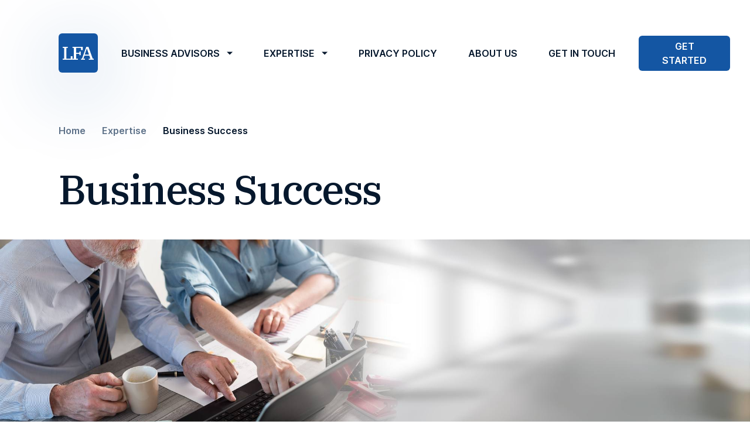

--- FILE ---
content_type: text/html; charset=utf-8
request_url: https://lfaplc.com/expertise/business-success
body_size: 42514
content:
<!DOCTYPE html><html lang="en"><head><link rel="preconnect" href="https://fonts.googleapis.com"/><link rel="preconnect" href="https://fonts.gstatic.com" crossorigin="true"/><link rel="preconnect" href="https://fonts.gstatic.com" crossorigin /><meta name="viewport" content="width=device-width"/><meta charSet="utf-8"/><link rel="icon" href="/favicon.png"/><title>LFA Consulting Inc. - Strategizing for Business Success</title><meta name="description" content="LFA Consulting Inc.- Strategizing for Business Success"/><meta name="next-head-count" content="5"/><link rel="preload" href="/_next/static/css/f5379cea11e5e831.css" as="style"/><link rel="stylesheet" href="/_next/static/css/f5379cea11e5e831.css" data-n-g=""/><noscript data-n-css=""></noscript><script defer="" nomodule="" src="/_next/static/chunks/polyfills-5cd94c89d3acac5f.js"></script><script src="/_next/static/chunks/webpack-b927671265afed5e.js" defer=""></script><script src="/_next/static/chunks/framework-91d7f78b5b4003c8.js" defer=""></script><script src="/_next/static/chunks/main-deb592798b94b511.js" defer=""></script><script src="/_next/static/chunks/pages/_app-9488df86660abd6a.js" defer=""></script><script src="/_next/static/chunks/82-db97bac845e32141.js" defer=""></script><script src="/_next/static/chunks/675-69abce8ee6e53914.js" defer=""></script><script src="/_next/static/chunks/963-3473cf271706fa86.js" defer=""></script><script src="/_next/static/chunks/pages/%5Bcategory%5D/%5Bblog%5D-1bda16d24d1b84e7.js" defer=""></script><script src="/_next/static/8nlmDnHguNvotNhpGlNcD/_buildManifest.js" defer=""></script><script src="/_next/static/8nlmDnHguNvotNhpGlNcD/_ssgManifest.js" defer=""></script><script src="/_next/static/8nlmDnHguNvotNhpGlNcD/_middlewareManifest.js" defer=""></script><style id="__jsx-155681062">.custom-bg.jsx-155681062 {background-image:url(https://cdn.sanity.io/images/iuw70qei/production/a2a8387f7375fb37c74c1cd558d81dcbab56e6db-1200x317.jpg)}
@media (max-width:768px) {.custom-bg.jsx-155681062 {background-image:url(https://cdn.sanity.io/images/iuw70qei/production/d593da9657eba5d202d10ba3df9525682e92056a-335x463.png)}}</style><style data-href="https://fonts.googleapis.com/css2?family=IBM+Plex+Serif:ital,wght@0,100;0,200;0,300;0,400;0,500;0,600;0,700;1,100;1,200;1,300;1,400;1,500;1,600;1,700&family=Inter:wght@100;200;300;400;500;600;700;800;900&display=swap">@font-face{font-family:'IBM Plex Serif';font-style:italic;font-weight:100;font-display:swap;src:url(https://fonts.gstatic.com/s/ibmplexserif/v19/jizHREVNn1dOx-zrZ2X3pZvkTiUa41YTiA.woff) format('woff')}@font-face{font-family:'IBM Plex Serif';font-style:italic;font-weight:200;font-display:swap;src:url(https://fonts.gstatic.com/s/ibmplexserif/v19/jizGREVNn1dOx-zrZ2X3pZvkTiUa4_oyq10.woff) format('woff')}@font-face{font-family:'IBM Plex Serif';font-style:italic;font-weight:300;font-display:swap;src:url(https://fonts.gstatic.com/s/ibmplexserif/v19/jizGREVNn1dOx-zrZ2X3pZvkTiUa454xq10.woff) format('woff')}@font-face{font-family:'IBM Plex Serif';font-style:italic;font-weight:400;font-display:swap;src:url(https://fonts.gstatic.com/s/ibmplexserif/v19/jizBREVNn1dOx-zrZ2X3pZvkTiUa2zE.woff) format('woff')}@font-face{font-family:'IBM Plex Serif';font-style:italic;font-weight:500;font-display:swap;src:url(https://fonts.gstatic.com/s/ibmplexserif/v19/jizGREVNn1dOx-zrZ2X3pZvkTiUa48Ywq10.woff) format('woff')}@font-face{font-family:'IBM Plex Serif';font-style:italic;font-weight:600;font-display:swap;src:url(https://fonts.gstatic.com/s/ibmplexserif/v19/jizGREVNn1dOx-zrZ2X3pZvkTiUa4-o3q10.woff) format('woff')}@font-face{font-family:'IBM Plex Serif';font-style:italic;font-weight:700;font-display:swap;src:url(https://fonts.gstatic.com/s/ibmplexserif/v19/jizGREVNn1dOx-zrZ2X3pZvkTiUa4442q10.woff) format('woff')}@font-face{font-family:'IBM Plex Serif';font-style:normal;font-weight:100;font-display:swap;src:url(https://fonts.gstatic.com/s/ibmplexserif/v19/jizBREVNn1dOx-zrZ2X3pZvkTi182zE.woff) format('woff')}@font-face{font-family:'IBM Plex Serif';font-style:normal;font-weight:200;font-display:swap;src:url(https://fonts.gstatic.com/s/ibmplexserif/v19/jizAREVNn1dOx-zrZ2X3pZvkTi3Q-hIw.woff) format('woff')}@font-face{font-family:'IBM Plex Serif';font-style:normal;font-weight:300;font-display:swap;src:url(https://fonts.gstatic.com/s/ibmplexserif/v19/jizAREVNn1dOx-zrZ2X3pZvkTi20-RIw.woff) format('woff')}@font-face{font-family:'IBM Plex Serif';font-style:normal;font-weight:400;font-display:swap;src:url(https://fonts.gstatic.com/s/ibmplexserif/v19/jizDREVNn1dOx-zrZ2X3pZvkThUb.woff) format('woff')}@font-face{font-family:'IBM Plex Serif';font-style:normal;font-weight:500;font-display:swap;src:url(https://fonts.gstatic.com/s/ibmplexserif/v19/jizAREVNn1dOx-zrZ2X3pZvkTi3s-BIw.woff) format('woff')}@font-face{font-family:'IBM Plex Serif';font-style:normal;font-weight:600;font-display:swap;src:url(https://fonts.gstatic.com/s/ibmplexserif/v19/jizAREVNn1dOx-zrZ2X3pZvkTi3A_xIw.woff) format('woff')}@font-face{font-family:'IBM Plex Serif';font-style:normal;font-weight:700;font-display:swap;src:url(https://fonts.gstatic.com/s/ibmplexserif/v19/jizAREVNn1dOx-zrZ2X3pZvkTi2k_hIw.woff) format('woff')}@font-face{font-family:'Inter';font-style:normal;font-weight:100;font-display:swap;src:url(https://fonts.gstatic.com/s/inter/v13/UcCO3FwrK3iLTeHuS_fvQtMwCp50KnMw2boKoduKmMEVuLyeMZs.woff) format('woff')}@font-face{font-family:'Inter';font-style:normal;font-weight:200;font-display:swap;src:url(https://fonts.gstatic.com/s/inter/v13/UcCO3FwrK3iLTeHuS_fvQtMwCp50KnMw2boKoduKmMEVuDyfMZs.woff) format('woff')}@font-face{font-family:'Inter';font-style:normal;font-weight:300;font-display:swap;src:url(https://fonts.gstatic.com/s/inter/v13/UcCO3FwrK3iLTeHuS_fvQtMwCp50KnMw2boKoduKmMEVuOKfMZs.woff) format('woff')}@font-face{font-family:'Inter';font-style:normal;font-weight:400;font-display:swap;src:url(https://fonts.gstatic.com/s/inter/v13/UcCO3FwrK3iLTeHuS_fvQtMwCp50KnMw2boKoduKmMEVuLyfMZs.woff) format('woff')}@font-face{font-family:'Inter';font-style:normal;font-weight:500;font-display:swap;src:url(https://fonts.gstatic.com/s/inter/v13/UcCO3FwrK3iLTeHuS_fvQtMwCp50KnMw2boKoduKmMEVuI6fMZs.woff) format('woff')}@font-face{font-family:'Inter';font-style:normal;font-weight:600;font-display:swap;src:url(https://fonts.gstatic.com/s/inter/v13/UcCO3FwrK3iLTeHuS_fvQtMwCp50KnMw2boKoduKmMEVuGKYMZs.woff) format('woff')}@font-face{font-family:'Inter';font-style:normal;font-weight:700;font-display:swap;src:url(https://fonts.gstatic.com/s/inter/v13/UcCO3FwrK3iLTeHuS_fvQtMwCp50KnMw2boKoduKmMEVuFuYMZs.woff) format('woff')}@font-face{font-family:'Inter';font-style:normal;font-weight:800;font-display:swap;src:url(https://fonts.gstatic.com/s/inter/v13/UcCO3FwrK3iLTeHuS_fvQtMwCp50KnMw2boKoduKmMEVuDyYMZs.woff) format('woff')}@font-face{font-family:'Inter';font-style:normal;font-weight:900;font-display:swap;src:url(https://fonts.gstatic.com/s/inter/v13/UcCO3FwrK3iLTeHuS_fvQtMwCp50KnMw2boKoduKmMEVuBWYMZs.woff) format('woff')}@font-face{font-family:'IBM Plex Serif';font-style:italic;font-weight:100;font-display:swap;src:url(https://fonts.gstatic.com/s/ibmplexserif/v19/jizHREVNn1dOx-zrZ2X3pZvkTiUa41YjgX7Motmp5r61.woff2) format('woff2');unicode-range:U+0460-052F,U+1C80-1C88,U+20B4,U+2DE0-2DFF,U+A640-A69F,U+FE2E-FE2F}@font-face{font-family:'IBM Plex Serif';font-style:italic;font-weight:100;font-display:swap;src:url(https://fonts.gstatic.com/s/ibmplexserif/v19/jizHREVNn1dOx-zrZ2X3pZvkTiUa41YjiH7Motmp5r61.woff2) format('woff2');unicode-range:U+0301,U+0400-045F,U+0490-0491,U+04B0-04B1,U+2116}@font-face{font-family:'IBM Plex Serif';font-style:italic;font-weight:100;font-display:swap;src:url(https://fonts.gstatic.com/s/ibmplexserif/v19/jizHREVNn1dOx-zrZ2X3pZvkTiUa41Yjg37Motmp5r61.woff2) format('woff2');unicode-range:U+0102-0103,U+0110-0111,U+0128-0129,U+0168-0169,U+01A0-01A1,U+01AF-01B0,U+0300-0301,U+0303-0304,U+0308-0309,U+0323,U+0329,U+1EA0-1EF9,U+20AB}@font-face{font-family:'IBM Plex Serif';font-style:italic;font-weight:100;font-display:swap;src:url(https://fonts.gstatic.com/s/ibmplexserif/v19/jizHREVNn1dOx-zrZ2X3pZvkTiUa41Yjgn7Motmp5r61.woff2) format('woff2');unicode-range:U+0100-02AF,U+0304,U+0308,U+0329,U+1E00-1E9F,U+1EF2-1EFF,U+2020,U+20A0-20AB,U+20AD-20CF,U+2113,U+2C60-2C7F,U+A720-A7FF}@font-face{font-family:'IBM Plex Serif';font-style:italic;font-weight:100;font-display:swap;src:url(https://fonts.gstatic.com/s/ibmplexserif/v19/jizHREVNn1dOx-zrZ2X3pZvkTiUa41YjjH7Motmp5g.woff2) format('woff2');unicode-range:U+0000-00FF,U+0131,U+0152-0153,U+02BB-02BC,U+02C6,U+02DA,U+02DC,U+0304,U+0308,U+0329,U+2000-206F,U+2074,U+20AC,U+2122,U+2191,U+2193,U+2212,U+2215,U+FEFF,U+FFFD}@font-face{font-family:'IBM Plex Serif';font-style:italic;font-weight:200;font-display:swap;src:url(https://fonts.gstatic.com/s/ibmplexserif/v19/jizGREVNn1dOx-zrZ2X3pZvkTiUa4_oym1TpjfGj7oaMBg.woff2) format('woff2');unicode-range:U+0460-052F,U+1C80-1C88,U+20B4,U+2DE0-2DFF,U+A640-A69F,U+FE2E-FE2F}@font-face{font-family:'IBM Plex Serif';font-style:italic;font-weight:200;font-display:swap;src:url(https://fonts.gstatic.com/s/ibmplexserif/v19/jizGREVNn1dOx-zrZ2X3pZvkTiUa4_oym13pjfGj7oaMBg.woff2) format('woff2');unicode-range:U+0301,U+0400-045F,U+0490-0491,U+04B0-04B1,U+2116}@font-face{font-family:'IBM Plex Serif';font-style:italic;font-weight:200;font-display:swap;src:url(https://fonts.gstatic.com/s/ibmplexserif/v19/jizGREVNn1dOx-zrZ2X3pZvkTiUa4_oym1bpjfGj7oaMBg.woff2) format('woff2');unicode-range:U+0102-0103,U+0110-0111,U+0128-0129,U+0168-0169,U+01A0-01A1,U+01AF-01B0,U+0300-0301,U+0303-0304,U+0308-0309,U+0323,U+0329,U+1EA0-1EF9,U+20AB}@font-face{font-family:'IBM Plex Serif';font-style:italic;font-weight:200;font-display:swap;src:url(https://fonts.gstatic.com/s/ibmplexserif/v19/jizGREVNn1dOx-zrZ2X3pZvkTiUa4_oym1fpjfGj7oaMBg.woff2) format('woff2');unicode-range:U+0100-02AF,U+0304,U+0308,U+0329,U+1E00-1E9F,U+1EF2-1EFF,U+2020,U+20A0-20AB,U+20AD-20CF,U+2113,U+2C60-2C7F,U+A720-A7FF}@font-face{font-family:'IBM Plex Serif';font-style:italic;font-weight:200;font-display:swap;src:url(https://fonts.gstatic.com/s/ibmplexserif/v19/jizGREVNn1dOx-zrZ2X3pZvkTiUa4_oym1npjfGj7oY.woff2) format('woff2');unicode-range:U+0000-00FF,U+0131,U+0152-0153,U+02BB-02BC,U+02C6,U+02DA,U+02DC,U+0304,U+0308,U+0329,U+2000-206F,U+2074,U+20AC,U+2122,U+2191,U+2193,U+2212,U+2215,U+FEFF,U+FFFD}@font-face{font-family:'IBM Plex Serif';font-style:italic;font-weight:300;font-display:swap;src:url(https://fonts.gstatic.com/s/ibmplexserif/v19/jizGREVNn1dOx-zrZ2X3pZvkTiUa454xm1TpjfGj7oaMBg.woff2) format('woff2');unicode-range:U+0460-052F,U+1C80-1C88,U+20B4,U+2DE0-2DFF,U+A640-A69F,U+FE2E-FE2F}@font-face{font-family:'IBM Plex Serif';font-style:italic;font-weight:300;font-display:swap;src:url(https://fonts.gstatic.com/s/ibmplexserif/v19/jizGREVNn1dOx-zrZ2X3pZvkTiUa454xm13pjfGj7oaMBg.woff2) format('woff2');unicode-range:U+0301,U+0400-045F,U+0490-0491,U+04B0-04B1,U+2116}@font-face{font-family:'IBM Plex Serif';font-style:italic;font-weight:300;font-display:swap;src:url(https://fonts.gstatic.com/s/ibmplexserif/v19/jizGREVNn1dOx-zrZ2X3pZvkTiUa454xm1bpjfGj7oaMBg.woff2) format('woff2');unicode-range:U+0102-0103,U+0110-0111,U+0128-0129,U+0168-0169,U+01A0-01A1,U+01AF-01B0,U+0300-0301,U+0303-0304,U+0308-0309,U+0323,U+0329,U+1EA0-1EF9,U+20AB}@font-face{font-family:'IBM Plex Serif';font-style:italic;font-weight:300;font-display:swap;src:url(https://fonts.gstatic.com/s/ibmplexserif/v19/jizGREVNn1dOx-zrZ2X3pZvkTiUa454xm1fpjfGj7oaMBg.woff2) format('woff2');unicode-range:U+0100-02AF,U+0304,U+0308,U+0329,U+1E00-1E9F,U+1EF2-1EFF,U+2020,U+20A0-20AB,U+20AD-20CF,U+2113,U+2C60-2C7F,U+A720-A7FF}@font-face{font-family:'IBM Plex Serif';font-style:italic;font-weight:300;font-display:swap;src:url(https://fonts.gstatic.com/s/ibmplexserif/v19/jizGREVNn1dOx-zrZ2X3pZvkTiUa454xm1npjfGj7oY.woff2) format('woff2');unicode-range:U+0000-00FF,U+0131,U+0152-0153,U+02BB-02BC,U+02C6,U+02DA,U+02DC,U+0304,U+0308,U+0329,U+2000-206F,U+2074,U+20AC,U+2122,U+2191,U+2193,U+2212,U+2215,U+FEFF,U+FFFD}@font-face{font-family:'IBM Plex Serif';font-style:italic;font-weight:400;font-display:swap;src:url(https://fonts.gstatic.com/s/ibmplexserif/v19/jizBREVNn1dOx-zrZ2X3pZvkTiUa6zgTjnTLgNuZ5w.woff2) format('woff2');unicode-range:U+0460-052F,U+1C80-1C88,U+20B4,U+2DE0-2DFF,U+A640-A69F,U+FE2E-FE2F}@font-face{font-family:'IBM Plex Serif';font-style:italic;font-weight:400;font-display:swap;src:url(https://fonts.gstatic.com/s/ibmplexserif/v19/jizBREVNn1dOx-zrZ2X3pZvkTiUa6zETjnTLgNuZ5w.woff2) format('woff2');unicode-range:U+0301,U+0400-045F,U+0490-0491,U+04B0-04B1,U+2116}@font-face{font-family:'IBM Plex Serif';font-style:italic;font-weight:400;font-display:swap;src:url(https://fonts.gstatic.com/s/ibmplexserif/v19/jizBREVNn1dOx-zrZ2X3pZvkTiUa6zoTjnTLgNuZ5w.woff2) format('woff2');unicode-range:U+0102-0103,U+0110-0111,U+0128-0129,U+0168-0169,U+01A0-01A1,U+01AF-01B0,U+0300-0301,U+0303-0304,U+0308-0309,U+0323,U+0329,U+1EA0-1EF9,U+20AB}@font-face{font-family:'IBM Plex Serif';font-style:italic;font-weight:400;font-display:swap;src:url(https://fonts.gstatic.com/s/ibmplexserif/v19/jizBREVNn1dOx-zrZ2X3pZvkTiUa6zsTjnTLgNuZ5w.woff2) format('woff2');unicode-range:U+0100-02AF,U+0304,U+0308,U+0329,U+1E00-1E9F,U+1EF2-1EFF,U+2020,U+20A0-20AB,U+20AD-20CF,U+2113,U+2C60-2C7F,U+A720-A7FF}@font-face{font-family:'IBM Plex Serif';font-style:italic;font-weight:400;font-display:swap;src:url(https://fonts.gstatic.com/s/ibmplexserif/v19/jizBREVNn1dOx-zrZ2X3pZvkTiUa6zUTjnTLgNs.woff2) format('woff2');unicode-range:U+0000-00FF,U+0131,U+0152-0153,U+02BB-02BC,U+02C6,U+02DA,U+02DC,U+0304,U+0308,U+0329,U+2000-206F,U+2074,U+20AC,U+2122,U+2191,U+2193,U+2212,U+2215,U+FEFF,U+FFFD}@font-face{font-family:'IBM Plex Serif';font-style:italic;font-weight:500;font-display:swap;src:url(https://fonts.gstatic.com/s/ibmplexserif/v19/jizGREVNn1dOx-zrZ2X3pZvkTiUa48Ywm1TpjfGj7oaMBg.woff2) format('woff2');unicode-range:U+0460-052F,U+1C80-1C88,U+20B4,U+2DE0-2DFF,U+A640-A69F,U+FE2E-FE2F}@font-face{font-family:'IBM Plex Serif';font-style:italic;font-weight:500;font-display:swap;src:url(https://fonts.gstatic.com/s/ibmplexserif/v19/jizGREVNn1dOx-zrZ2X3pZvkTiUa48Ywm13pjfGj7oaMBg.woff2) format('woff2');unicode-range:U+0301,U+0400-045F,U+0490-0491,U+04B0-04B1,U+2116}@font-face{font-family:'IBM Plex Serif';font-style:italic;font-weight:500;font-display:swap;src:url(https://fonts.gstatic.com/s/ibmplexserif/v19/jizGREVNn1dOx-zrZ2X3pZvkTiUa48Ywm1bpjfGj7oaMBg.woff2) format('woff2');unicode-range:U+0102-0103,U+0110-0111,U+0128-0129,U+0168-0169,U+01A0-01A1,U+01AF-01B0,U+0300-0301,U+0303-0304,U+0308-0309,U+0323,U+0329,U+1EA0-1EF9,U+20AB}@font-face{font-family:'IBM Plex Serif';font-style:italic;font-weight:500;font-display:swap;src:url(https://fonts.gstatic.com/s/ibmplexserif/v19/jizGREVNn1dOx-zrZ2X3pZvkTiUa48Ywm1fpjfGj7oaMBg.woff2) format('woff2');unicode-range:U+0100-02AF,U+0304,U+0308,U+0329,U+1E00-1E9F,U+1EF2-1EFF,U+2020,U+20A0-20AB,U+20AD-20CF,U+2113,U+2C60-2C7F,U+A720-A7FF}@font-face{font-family:'IBM Plex Serif';font-style:italic;font-weight:500;font-display:swap;src:url(https://fonts.gstatic.com/s/ibmplexserif/v19/jizGREVNn1dOx-zrZ2X3pZvkTiUa48Ywm1npjfGj7oY.woff2) format('woff2');unicode-range:U+0000-00FF,U+0131,U+0152-0153,U+02BB-02BC,U+02C6,U+02DA,U+02DC,U+0304,U+0308,U+0329,U+2000-206F,U+2074,U+20AC,U+2122,U+2191,U+2193,U+2212,U+2215,U+FEFF,U+FFFD}@font-face{font-family:'IBM Plex Serif';font-style:italic;font-weight:600;font-display:swap;src:url(https://fonts.gstatic.com/s/ibmplexserif/v19/jizGREVNn1dOx-zrZ2X3pZvkTiUa4-o3m1TpjfGj7oaMBg.woff2) format('woff2');unicode-range:U+0460-052F,U+1C80-1C88,U+20B4,U+2DE0-2DFF,U+A640-A69F,U+FE2E-FE2F}@font-face{font-family:'IBM Plex Serif';font-style:italic;font-weight:600;font-display:swap;src:url(https://fonts.gstatic.com/s/ibmplexserif/v19/jizGREVNn1dOx-zrZ2X3pZvkTiUa4-o3m13pjfGj7oaMBg.woff2) format('woff2');unicode-range:U+0301,U+0400-045F,U+0490-0491,U+04B0-04B1,U+2116}@font-face{font-family:'IBM Plex Serif';font-style:italic;font-weight:600;font-display:swap;src:url(https://fonts.gstatic.com/s/ibmplexserif/v19/jizGREVNn1dOx-zrZ2X3pZvkTiUa4-o3m1bpjfGj7oaMBg.woff2) format('woff2');unicode-range:U+0102-0103,U+0110-0111,U+0128-0129,U+0168-0169,U+01A0-01A1,U+01AF-01B0,U+0300-0301,U+0303-0304,U+0308-0309,U+0323,U+0329,U+1EA0-1EF9,U+20AB}@font-face{font-family:'IBM Plex Serif';font-style:italic;font-weight:600;font-display:swap;src:url(https://fonts.gstatic.com/s/ibmplexserif/v19/jizGREVNn1dOx-zrZ2X3pZvkTiUa4-o3m1fpjfGj7oaMBg.woff2) format('woff2');unicode-range:U+0100-02AF,U+0304,U+0308,U+0329,U+1E00-1E9F,U+1EF2-1EFF,U+2020,U+20A0-20AB,U+20AD-20CF,U+2113,U+2C60-2C7F,U+A720-A7FF}@font-face{font-family:'IBM Plex Serif';font-style:italic;font-weight:600;font-display:swap;src:url(https://fonts.gstatic.com/s/ibmplexserif/v19/jizGREVNn1dOx-zrZ2X3pZvkTiUa4-o3m1npjfGj7oY.woff2) format('woff2');unicode-range:U+0000-00FF,U+0131,U+0152-0153,U+02BB-02BC,U+02C6,U+02DA,U+02DC,U+0304,U+0308,U+0329,U+2000-206F,U+2074,U+20AC,U+2122,U+2191,U+2193,U+2212,U+2215,U+FEFF,U+FFFD}@font-face{font-family:'IBM Plex Serif';font-style:italic;font-weight:700;font-display:swap;src:url(https://fonts.gstatic.com/s/ibmplexserif/v19/jizGREVNn1dOx-zrZ2X3pZvkTiUa4442m1TpjfGj7oaMBg.woff2) format('woff2');unicode-range:U+0460-052F,U+1C80-1C88,U+20B4,U+2DE0-2DFF,U+A640-A69F,U+FE2E-FE2F}@font-face{font-family:'IBM Plex Serif';font-style:italic;font-weight:700;font-display:swap;src:url(https://fonts.gstatic.com/s/ibmplexserif/v19/jizGREVNn1dOx-zrZ2X3pZvkTiUa4442m13pjfGj7oaMBg.woff2) format('woff2');unicode-range:U+0301,U+0400-045F,U+0490-0491,U+04B0-04B1,U+2116}@font-face{font-family:'IBM Plex Serif';font-style:italic;font-weight:700;font-display:swap;src:url(https://fonts.gstatic.com/s/ibmplexserif/v19/jizGREVNn1dOx-zrZ2X3pZvkTiUa4442m1bpjfGj7oaMBg.woff2) format('woff2');unicode-range:U+0102-0103,U+0110-0111,U+0128-0129,U+0168-0169,U+01A0-01A1,U+01AF-01B0,U+0300-0301,U+0303-0304,U+0308-0309,U+0323,U+0329,U+1EA0-1EF9,U+20AB}@font-face{font-family:'IBM Plex Serif';font-style:italic;font-weight:700;font-display:swap;src:url(https://fonts.gstatic.com/s/ibmplexserif/v19/jizGREVNn1dOx-zrZ2X3pZvkTiUa4442m1fpjfGj7oaMBg.woff2) format('woff2');unicode-range:U+0100-02AF,U+0304,U+0308,U+0329,U+1E00-1E9F,U+1EF2-1EFF,U+2020,U+20A0-20AB,U+20AD-20CF,U+2113,U+2C60-2C7F,U+A720-A7FF}@font-face{font-family:'IBM Plex Serif';font-style:italic;font-weight:700;font-display:swap;src:url(https://fonts.gstatic.com/s/ibmplexserif/v19/jizGREVNn1dOx-zrZ2X3pZvkTiUa4442m1npjfGj7oY.woff2) format('woff2');unicode-range:U+0000-00FF,U+0131,U+0152-0153,U+02BB-02BC,U+02C6,U+02DA,U+02DC,U+0304,U+0308,U+0329,U+2000-206F,U+2074,U+20AC,U+2122,U+2191,U+2193,U+2212,U+2215,U+FEFF,U+FFFD}@font-face{font-family:'IBM Plex Serif';font-style:normal;font-weight:100;font-display:swap;src:url(https://fonts.gstatic.com/s/ibmplexserif/v19/jizBREVNn1dOx-zrZ2X3pZvkTi186zgTjnTLgNuZ5w.woff2) format('woff2');unicode-range:U+0460-052F,U+1C80-1C88,U+20B4,U+2DE0-2DFF,U+A640-A69F,U+FE2E-FE2F}@font-face{font-family:'IBM Plex Serif';font-style:normal;font-weight:100;font-display:swap;src:url(https://fonts.gstatic.com/s/ibmplexserif/v19/jizBREVNn1dOx-zrZ2X3pZvkTi186zETjnTLgNuZ5w.woff2) format('woff2');unicode-range:U+0301,U+0400-045F,U+0490-0491,U+04B0-04B1,U+2116}@font-face{font-family:'IBM Plex Serif';font-style:normal;font-weight:100;font-display:swap;src:url(https://fonts.gstatic.com/s/ibmplexserif/v19/jizBREVNn1dOx-zrZ2X3pZvkTi186zoTjnTLgNuZ5w.woff2) format('woff2');unicode-range:U+0102-0103,U+0110-0111,U+0128-0129,U+0168-0169,U+01A0-01A1,U+01AF-01B0,U+0300-0301,U+0303-0304,U+0308-0309,U+0323,U+0329,U+1EA0-1EF9,U+20AB}@font-face{font-family:'IBM Plex Serif';font-style:normal;font-weight:100;font-display:swap;src:url(https://fonts.gstatic.com/s/ibmplexserif/v19/jizBREVNn1dOx-zrZ2X3pZvkTi186zsTjnTLgNuZ5w.woff2) format('woff2');unicode-range:U+0100-02AF,U+0304,U+0308,U+0329,U+1E00-1E9F,U+1EF2-1EFF,U+2020,U+20A0-20AB,U+20AD-20CF,U+2113,U+2C60-2C7F,U+A720-A7FF}@font-face{font-family:'IBM Plex Serif';font-style:normal;font-weight:100;font-display:swap;src:url(https://fonts.gstatic.com/s/ibmplexserif/v19/jizBREVNn1dOx-zrZ2X3pZvkTi186zUTjnTLgNs.woff2) format('woff2');unicode-range:U+0000-00FF,U+0131,U+0152-0153,U+02BB-02BC,U+02C6,U+02DA,U+02DC,U+0304,U+0308,U+0329,U+2000-206F,U+2074,U+20AC,U+2122,U+2191,U+2193,U+2212,U+2215,U+FEFF,U+FFFD}@font-face{font-family:'IBM Plex Serif';font-style:normal;font-weight:200;font-display:swap;src:url(https://fonts.gstatic.com/s/ibmplexserif/v19/jizAREVNn1dOx-zrZ2X3pZvkTi3Q-iI5q1vjitOh3oc.woff2) format('woff2');unicode-range:U+0460-052F,U+1C80-1C88,U+20B4,U+2DE0-2DFF,U+A640-A69F,U+FE2E-FE2F}@font-face{font-family:'IBM Plex Serif';font-style:normal;font-weight:200;font-display:swap;src:url(https://fonts.gstatic.com/s/ibmplexserif/v19/jizAREVNn1dOx-zrZ2X3pZvkTi3Q-iIwq1vjitOh3oc.woff2) format('woff2');unicode-range:U+0301,U+0400-045F,U+0490-0491,U+04B0-04B1,U+2116}@font-face{font-family:'IBM Plex Serif';font-style:normal;font-weight:200;font-display:swap;src:url(https://fonts.gstatic.com/s/ibmplexserif/v19/jizAREVNn1dOx-zrZ2X3pZvkTi3Q-iI7q1vjitOh3oc.woff2) format('woff2');unicode-range:U+0102-0103,U+0110-0111,U+0128-0129,U+0168-0169,U+01A0-01A1,U+01AF-01B0,U+0300-0301,U+0303-0304,U+0308-0309,U+0323,U+0329,U+1EA0-1EF9,U+20AB}@font-face{font-family:'IBM Plex Serif';font-style:normal;font-weight:200;font-display:swap;src:url(https://fonts.gstatic.com/s/ibmplexserif/v19/jizAREVNn1dOx-zrZ2X3pZvkTi3Q-iI6q1vjitOh3oc.woff2) format('woff2');unicode-range:U+0100-02AF,U+0304,U+0308,U+0329,U+1E00-1E9F,U+1EF2-1EFF,U+2020,U+20A0-20AB,U+20AD-20CF,U+2113,U+2C60-2C7F,U+A720-A7FF}@font-face{font-family:'IBM Plex Serif';font-style:normal;font-weight:200;font-display:swap;src:url(https://fonts.gstatic.com/s/ibmplexserif/v19/jizAREVNn1dOx-zrZ2X3pZvkTi3Q-iI0q1vjitOh.woff2) format('woff2');unicode-range:U+0000-00FF,U+0131,U+0152-0153,U+02BB-02BC,U+02C6,U+02DA,U+02DC,U+0304,U+0308,U+0329,U+2000-206F,U+2074,U+20AC,U+2122,U+2191,U+2193,U+2212,U+2215,U+FEFF,U+FFFD}@font-face{font-family:'IBM Plex Serif';font-style:normal;font-weight:300;font-display:swap;src:url(https://fonts.gstatic.com/s/ibmplexserif/v19/jizAREVNn1dOx-zrZ2X3pZvkTi20-SI5q1vjitOh3oc.woff2) format('woff2');unicode-range:U+0460-052F,U+1C80-1C88,U+20B4,U+2DE0-2DFF,U+A640-A69F,U+FE2E-FE2F}@font-face{font-family:'IBM Plex Serif';font-style:normal;font-weight:300;font-display:swap;src:url(https://fonts.gstatic.com/s/ibmplexserif/v19/jizAREVNn1dOx-zrZ2X3pZvkTi20-SIwq1vjitOh3oc.woff2) format('woff2');unicode-range:U+0301,U+0400-045F,U+0490-0491,U+04B0-04B1,U+2116}@font-face{font-family:'IBM Plex Serif';font-style:normal;font-weight:300;font-display:swap;src:url(https://fonts.gstatic.com/s/ibmplexserif/v19/jizAREVNn1dOx-zrZ2X3pZvkTi20-SI7q1vjitOh3oc.woff2) format('woff2');unicode-range:U+0102-0103,U+0110-0111,U+0128-0129,U+0168-0169,U+01A0-01A1,U+01AF-01B0,U+0300-0301,U+0303-0304,U+0308-0309,U+0323,U+0329,U+1EA0-1EF9,U+20AB}@font-face{font-family:'IBM Plex Serif';font-style:normal;font-weight:300;font-display:swap;src:url(https://fonts.gstatic.com/s/ibmplexserif/v19/jizAREVNn1dOx-zrZ2X3pZvkTi20-SI6q1vjitOh3oc.woff2) format('woff2');unicode-range:U+0100-02AF,U+0304,U+0308,U+0329,U+1E00-1E9F,U+1EF2-1EFF,U+2020,U+20A0-20AB,U+20AD-20CF,U+2113,U+2C60-2C7F,U+A720-A7FF}@font-face{font-family:'IBM Plex Serif';font-style:normal;font-weight:300;font-display:swap;src:url(https://fonts.gstatic.com/s/ibmplexserif/v19/jizAREVNn1dOx-zrZ2X3pZvkTi20-SI0q1vjitOh.woff2) format('woff2');unicode-range:U+0000-00FF,U+0131,U+0152-0153,U+02BB-02BC,U+02C6,U+02DA,U+02DC,U+0304,U+0308,U+0329,U+2000-206F,U+2074,U+20AC,U+2122,U+2191,U+2193,U+2212,U+2215,U+FEFF,U+FFFD}@font-face{font-family:'IBM Plex Serif';font-style:normal;font-weight:400;font-display:swap;src:url(https://fonts.gstatic.com/s/ibmplexserif/v19/jizDREVNn1dOx-zrZ2X3pZvkTiUS2zcZiVbJsNo.woff2) format('woff2');unicode-range:U+0460-052F,U+1C80-1C88,U+20B4,U+2DE0-2DFF,U+A640-A69F,U+FE2E-FE2F}@font-face{font-family:'IBM Plex Serif';font-style:normal;font-weight:400;font-display:swap;src:url(https://fonts.gstatic.com/s/ibmplexserif/v19/jizDREVNn1dOx-zrZ2X3pZvkTiUb2zcZiVbJsNo.woff2) format('woff2');unicode-range:U+0301,U+0400-045F,U+0490-0491,U+04B0-04B1,U+2116}@font-face{font-family:'IBM Plex Serif';font-style:normal;font-weight:400;font-display:swap;src:url(https://fonts.gstatic.com/s/ibmplexserif/v19/jizDREVNn1dOx-zrZ2X3pZvkTiUQ2zcZiVbJsNo.woff2) format('woff2');unicode-range:U+0102-0103,U+0110-0111,U+0128-0129,U+0168-0169,U+01A0-01A1,U+01AF-01B0,U+0300-0301,U+0303-0304,U+0308-0309,U+0323,U+0329,U+1EA0-1EF9,U+20AB}@font-face{font-family:'IBM Plex Serif';font-style:normal;font-weight:400;font-display:swap;src:url(https://fonts.gstatic.com/s/ibmplexserif/v19/jizDREVNn1dOx-zrZ2X3pZvkTiUR2zcZiVbJsNo.woff2) format('woff2');unicode-range:U+0100-02AF,U+0304,U+0308,U+0329,U+1E00-1E9F,U+1EF2-1EFF,U+2020,U+20A0-20AB,U+20AD-20CF,U+2113,U+2C60-2C7F,U+A720-A7FF}@font-face{font-family:'IBM Plex Serif';font-style:normal;font-weight:400;font-display:swap;src:url(https://fonts.gstatic.com/s/ibmplexserif/v19/jizDREVNn1dOx-zrZ2X3pZvkTiUf2zcZiVbJ.woff2) format('woff2');unicode-range:U+0000-00FF,U+0131,U+0152-0153,U+02BB-02BC,U+02C6,U+02DA,U+02DC,U+0304,U+0308,U+0329,U+2000-206F,U+2074,U+20AC,U+2122,U+2191,U+2193,U+2212,U+2215,U+FEFF,U+FFFD}@font-face{font-family:'IBM Plex Serif';font-style:normal;font-weight:500;font-display:swap;src:url(https://fonts.gstatic.com/s/ibmplexserif/v19/jizAREVNn1dOx-zrZ2X3pZvkTi3s-CI5q1vjitOh3oc.woff2) format('woff2');unicode-range:U+0460-052F,U+1C80-1C88,U+20B4,U+2DE0-2DFF,U+A640-A69F,U+FE2E-FE2F}@font-face{font-family:'IBM Plex Serif';font-style:normal;font-weight:500;font-display:swap;src:url(https://fonts.gstatic.com/s/ibmplexserif/v19/jizAREVNn1dOx-zrZ2X3pZvkTi3s-CIwq1vjitOh3oc.woff2) format('woff2');unicode-range:U+0301,U+0400-045F,U+0490-0491,U+04B0-04B1,U+2116}@font-face{font-family:'IBM Plex Serif';font-style:normal;font-weight:500;font-display:swap;src:url(https://fonts.gstatic.com/s/ibmplexserif/v19/jizAREVNn1dOx-zrZ2X3pZvkTi3s-CI7q1vjitOh3oc.woff2) format('woff2');unicode-range:U+0102-0103,U+0110-0111,U+0128-0129,U+0168-0169,U+01A0-01A1,U+01AF-01B0,U+0300-0301,U+0303-0304,U+0308-0309,U+0323,U+0329,U+1EA0-1EF9,U+20AB}@font-face{font-family:'IBM Plex Serif';font-style:normal;font-weight:500;font-display:swap;src:url(https://fonts.gstatic.com/s/ibmplexserif/v19/jizAREVNn1dOx-zrZ2X3pZvkTi3s-CI6q1vjitOh3oc.woff2) format('woff2');unicode-range:U+0100-02AF,U+0304,U+0308,U+0329,U+1E00-1E9F,U+1EF2-1EFF,U+2020,U+20A0-20AB,U+20AD-20CF,U+2113,U+2C60-2C7F,U+A720-A7FF}@font-face{font-family:'IBM Plex Serif';font-style:normal;font-weight:500;font-display:swap;src:url(https://fonts.gstatic.com/s/ibmplexserif/v19/jizAREVNn1dOx-zrZ2X3pZvkTi3s-CI0q1vjitOh.woff2) format('woff2');unicode-range:U+0000-00FF,U+0131,U+0152-0153,U+02BB-02BC,U+02C6,U+02DA,U+02DC,U+0304,U+0308,U+0329,U+2000-206F,U+2074,U+20AC,U+2122,U+2191,U+2193,U+2212,U+2215,U+FEFF,U+FFFD}@font-face{font-family:'IBM Plex Serif';font-style:normal;font-weight:600;font-display:swap;src:url(https://fonts.gstatic.com/s/ibmplexserif/v19/jizAREVNn1dOx-zrZ2X3pZvkTi3A_yI5q1vjitOh3oc.woff2) format('woff2');unicode-range:U+0460-052F,U+1C80-1C88,U+20B4,U+2DE0-2DFF,U+A640-A69F,U+FE2E-FE2F}@font-face{font-family:'IBM Plex Serif';font-style:normal;font-weight:600;font-display:swap;src:url(https://fonts.gstatic.com/s/ibmplexserif/v19/jizAREVNn1dOx-zrZ2X3pZvkTi3A_yIwq1vjitOh3oc.woff2) format('woff2');unicode-range:U+0301,U+0400-045F,U+0490-0491,U+04B0-04B1,U+2116}@font-face{font-family:'IBM Plex Serif';font-style:normal;font-weight:600;font-display:swap;src:url(https://fonts.gstatic.com/s/ibmplexserif/v19/jizAREVNn1dOx-zrZ2X3pZvkTi3A_yI7q1vjitOh3oc.woff2) format('woff2');unicode-range:U+0102-0103,U+0110-0111,U+0128-0129,U+0168-0169,U+01A0-01A1,U+01AF-01B0,U+0300-0301,U+0303-0304,U+0308-0309,U+0323,U+0329,U+1EA0-1EF9,U+20AB}@font-face{font-family:'IBM Plex Serif';font-style:normal;font-weight:600;font-display:swap;src:url(https://fonts.gstatic.com/s/ibmplexserif/v19/jizAREVNn1dOx-zrZ2X3pZvkTi3A_yI6q1vjitOh3oc.woff2) format('woff2');unicode-range:U+0100-02AF,U+0304,U+0308,U+0329,U+1E00-1E9F,U+1EF2-1EFF,U+2020,U+20A0-20AB,U+20AD-20CF,U+2113,U+2C60-2C7F,U+A720-A7FF}@font-face{font-family:'IBM Plex Serif';font-style:normal;font-weight:600;font-display:swap;src:url(https://fonts.gstatic.com/s/ibmplexserif/v19/jizAREVNn1dOx-zrZ2X3pZvkTi3A_yI0q1vjitOh.woff2) format('woff2');unicode-range:U+0000-00FF,U+0131,U+0152-0153,U+02BB-02BC,U+02C6,U+02DA,U+02DC,U+0304,U+0308,U+0329,U+2000-206F,U+2074,U+20AC,U+2122,U+2191,U+2193,U+2212,U+2215,U+FEFF,U+FFFD}@font-face{font-family:'IBM Plex Serif';font-style:normal;font-weight:700;font-display:swap;src:url(https://fonts.gstatic.com/s/ibmplexserif/v19/jizAREVNn1dOx-zrZ2X3pZvkTi2k_iI5q1vjitOh3oc.woff2) format('woff2');unicode-range:U+0460-052F,U+1C80-1C88,U+20B4,U+2DE0-2DFF,U+A640-A69F,U+FE2E-FE2F}@font-face{font-family:'IBM Plex Serif';font-style:normal;font-weight:700;font-display:swap;src:url(https://fonts.gstatic.com/s/ibmplexserif/v19/jizAREVNn1dOx-zrZ2X3pZvkTi2k_iIwq1vjitOh3oc.woff2) format('woff2');unicode-range:U+0301,U+0400-045F,U+0490-0491,U+04B0-04B1,U+2116}@font-face{font-family:'IBM Plex Serif';font-style:normal;font-weight:700;font-display:swap;src:url(https://fonts.gstatic.com/s/ibmplexserif/v19/jizAREVNn1dOx-zrZ2X3pZvkTi2k_iI7q1vjitOh3oc.woff2) format('woff2');unicode-range:U+0102-0103,U+0110-0111,U+0128-0129,U+0168-0169,U+01A0-01A1,U+01AF-01B0,U+0300-0301,U+0303-0304,U+0308-0309,U+0323,U+0329,U+1EA0-1EF9,U+20AB}@font-face{font-family:'IBM Plex Serif';font-style:normal;font-weight:700;font-display:swap;src:url(https://fonts.gstatic.com/s/ibmplexserif/v19/jizAREVNn1dOx-zrZ2X3pZvkTi2k_iI6q1vjitOh3oc.woff2) format('woff2');unicode-range:U+0100-02AF,U+0304,U+0308,U+0329,U+1E00-1E9F,U+1EF2-1EFF,U+2020,U+20A0-20AB,U+20AD-20CF,U+2113,U+2C60-2C7F,U+A720-A7FF}@font-face{font-family:'IBM Plex Serif';font-style:normal;font-weight:700;font-display:swap;src:url(https://fonts.gstatic.com/s/ibmplexserif/v19/jizAREVNn1dOx-zrZ2X3pZvkTi2k_iI0q1vjitOh.woff2) format('woff2');unicode-range:U+0000-00FF,U+0131,U+0152-0153,U+02BB-02BC,U+02C6,U+02DA,U+02DC,U+0304,U+0308,U+0329,U+2000-206F,U+2074,U+20AC,U+2122,U+2191,U+2193,U+2212,U+2215,U+FEFF,U+FFFD}@font-face{font-family:'Inter';font-style:normal;font-weight:100;font-display:swap;src:url(https://fonts.gstatic.com/s/inter/v13/UcC73FwrK3iLTeHuS_fvQtMwCp50KnMa2JL7W0Q5n-wU.woff2) format('woff2');unicode-range:U+0460-052F,U+1C80-1C88,U+20B4,U+2DE0-2DFF,U+A640-A69F,U+FE2E-FE2F}@font-face{font-family:'Inter';font-style:normal;font-weight:100;font-display:swap;src:url(https://fonts.gstatic.com/s/inter/v13/UcC73FwrK3iLTeHuS_fvQtMwCp50KnMa0ZL7W0Q5n-wU.woff2) format('woff2');unicode-range:U+0301,U+0400-045F,U+0490-0491,U+04B0-04B1,U+2116}@font-face{font-family:'Inter';font-style:normal;font-weight:100;font-display:swap;src:url(https://fonts.gstatic.com/s/inter/v13/UcC73FwrK3iLTeHuS_fvQtMwCp50KnMa2ZL7W0Q5n-wU.woff2) format('woff2');unicode-range:U+1F00-1FFF}@font-face{font-family:'Inter';font-style:normal;font-weight:100;font-display:swap;src:url(https://fonts.gstatic.com/s/inter/v13/UcC73FwrK3iLTeHuS_fvQtMwCp50KnMa1pL7W0Q5n-wU.woff2) format('woff2');unicode-range:U+0370-03FF}@font-face{font-family:'Inter';font-style:normal;font-weight:100;font-display:swap;src:url(https://fonts.gstatic.com/s/inter/v13/UcC73FwrK3iLTeHuS_fvQtMwCp50KnMa2pL7W0Q5n-wU.woff2) format('woff2');unicode-range:U+0102-0103,U+0110-0111,U+0128-0129,U+0168-0169,U+01A0-01A1,U+01AF-01B0,U+0300-0301,U+0303-0304,U+0308-0309,U+0323,U+0329,U+1EA0-1EF9,U+20AB}@font-face{font-family:'Inter';font-style:normal;font-weight:100;font-display:swap;src:url(https://fonts.gstatic.com/s/inter/v13/UcC73FwrK3iLTeHuS_fvQtMwCp50KnMa25L7W0Q5n-wU.woff2) format('woff2');unicode-range:U+0100-02AF,U+0304,U+0308,U+0329,U+1E00-1E9F,U+1EF2-1EFF,U+2020,U+20A0-20AB,U+20AD-20CF,U+2113,U+2C60-2C7F,U+A720-A7FF}@font-face{font-family:'Inter';font-style:normal;font-weight:100;font-display:swap;src:url(https://fonts.gstatic.com/s/inter/v13/UcC73FwrK3iLTeHuS_fvQtMwCp50KnMa1ZL7W0Q5nw.woff2) format('woff2');unicode-range:U+0000-00FF,U+0131,U+0152-0153,U+02BB-02BC,U+02C6,U+02DA,U+02DC,U+0304,U+0308,U+0329,U+2000-206F,U+2074,U+20AC,U+2122,U+2191,U+2193,U+2212,U+2215,U+FEFF,U+FFFD}@font-face{font-family:'Inter';font-style:normal;font-weight:200;font-display:swap;src:url(https://fonts.gstatic.com/s/inter/v13/UcC73FwrK3iLTeHuS_fvQtMwCp50KnMa2JL7W0Q5n-wU.woff2) format('woff2');unicode-range:U+0460-052F,U+1C80-1C88,U+20B4,U+2DE0-2DFF,U+A640-A69F,U+FE2E-FE2F}@font-face{font-family:'Inter';font-style:normal;font-weight:200;font-display:swap;src:url(https://fonts.gstatic.com/s/inter/v13/UcC73FwrK3iLTeHuS_fvQtMwCp50KnMa0ZL7W0Q5n-wU.woff2) format('woff2');unicode-range:U+0301,U+0400-045F,U+0490-0491,U+04B0-04B1,U+2116}@font-face{font-family:'Inter';font-style:normal;font-weight:200;font-display:swap;src:url(https://fonts.gstatic.com/s/inter/v13/UcC73FwrK3iLTeHuS_fvQtMwCp50KnMa2ZL7W0Q5n-wU.woff2) format('woff2');unicode-range:U+1F00-1FFF}@font-face{font-family:'Inter';font-style:normal;font-weight:200;font-display:swap;src:url(https://fonts.gstatic.com/s/inter/v13/UcC73FwrK3iLTeHuS_fvQtMwCp50KnMa1pL7W0Q5n-wU.woff2) format('woff2');unicode-range:U+0370-03FF}@font-face{font-family:'Inter';font-style:normal;font-weight:200;font-display:swap;src:url(https://fonts.gstatic.com/s/inter/v13/UcC73FwrK3iLTeHuS_fvQtMwCp50KnMa2pL7W0Q5n-wU.woff2) format('woff2');unicode-range:U+0102-0103,U+0110-0111,U+0128-0129,U+0168-0169,U+01A0-01A1,U+01AF-01B0,U+0300-0301,U+0303-0304,U+0308-0309,U+0323,U+0329,U+1EA0-1EF9,U+20AB}@font-face{font-family:'Inter';font-style:normal;font-weight:200;font-display:swap;src:url(https://fonts.gstatic.com/s/inter/v13/UcC73FwrK3iLTeHuS_fvQtMwCp50KnMa25L7W0Q5n-wU.woff2) format('woff2');unicode-range:U+0100-02AF,U+0304,U+0308,U+0329,U+1E00-1E9F,U+1EF2-1EFF,U+2020,U+20A0-20AB,U+20AD-20CF,U+2113,U+2C60-2C7F,U+A720-A7FF}@font-face{font-family:'Inter';font-style:normal;font-weight:200;font-display:swap;src:url(https://fonts.gstatic.com/s/inter/v13/UcC73FwrK3iLTeHuS_fvQtMwCp50KnMa1ZL7W0Q5nw.woff2) format('woff2');unicode-range:U+0000-00FF,U+0131,U+0152-0153,U+02BB-02BC,U+02C6,U+02DA,U+02DC,U+0304,U+0308,U+0329,U+2000-206F,U+2074,U+20AC,U+2122,U+2191,U+2193,U+2212,U+2215,U+FEFF,U+FFFD}@font-face{font-family:'Inter';font-style:normal;font-weight:300;font-display:swap;src:url(https://fonts.gstatic.com/s/inter/v13/UcC73FwrK3iLTeHuS_fvQtMwCp50KnMa2JL7W0Q5n-wU.woff2) format('woff2');unicode-range:U+0460-052F,U+1C80-1C88,U+20B4,U+2DE0-2DFF,U+A640-A69F,U+FE2E-FE2F}@font-face{font-family:'Inter';font-style:normal;font-weight:300;font-display:swap;src:url(https://fonts.gstatic.com/s/inter/v13/UcC73FwrK3iLTeHuS_fvQtMwCp50KnMa0ZL7W0Q5n-wU.woff2) format('woff2');unicode-range:U+0301,U+0400-045F,U+0490-0491,U+04B0-04B1,U+2116}@font-face{font-family:'Inter';font-style:normal;font-weight:300;font-display:swap;src:url(https://fonts.gstatic.com/s/inter/v13/UcC73FwrK3iLTeHuS_fvQtMwCp50KnMa2ZL7W0Q5n-wU.woff2) format('woff2');unicode-range:U+1F00-1FFF}@font-face{font-family:'Inter';font-style:normal;font-weight:300;font-display:swap;src:url(https://fonts.gstatic.com/s/inter/v13/UcC73FwrK3iLTeHuS_fvQtMwCp50KnMa1pL7W0Q5n-wU.woff2) format('woff2');unicode-range:U+0370-03FF}@font-face{font-family:'Inter';font-style:normal;font-weight:300;font-display:swap;src:url(https://fonts.gstatic.com/s/inter/v13/UcC73FwrK3iLTeHuS_fvQtMwCp50KnMa2pL7W0Q5n-wU.woff2) format('woff2');unicode-range:U+0102-0103,U+0110-0111,U+0128-0129,U+0168-0169,U+01A0-01A1,U+01AF-01B0,U+0300-0301,U+0303-0304,U+0308-0309,U+0323,U+0329,U+1EA0-1EF9,U+20AB}@font-face{font-family:'Inter';font-style:normal;font-weight:300;font-display:swap;src:url(https://fonts.gstatic.com/s/inter/v13/UcC73FwrK3iLTeHuS_fvQtMwCp50KnMa25L7W0Q5n-wU.woff2) format('woff2');unicode-range:U+0100-02AF,U+0304,U+0308,U+0329,U+1E00-1E9F,U+1EF2-1EFF,U+2020,U+20A0-20AB,U+20AD-20CF,U+2113,U+2C60-2C7F,U+A720-A7FF}@font-face{font-family:'Inter';font-style:normal;font-weight:300;font-display:swap;src:url(https://fonts.gstatic.com/s/inter/v13/UcC73FwrK3iLTeHuS_fvQtMwCp50KnMa1ZL7W0Q5nw.woff2) format('woff2');unicode-range:U+0000-00FF,U+0131,U+0152-0153,U+02BB-02BC,U+02C6,U+02DA,U+02DC,U+0304,U+0308,U+0329,U+2000-206F,U+2074,U+20AC,U+2122,U+2191,U+2193,U+2212,U+2215,U+FEFF,U+FFFD}@font-face{font-family:'Inter';font-style:normal;font-weight:400;font-display:swap;src:url(https://fonts.gstatic.com/s/inter/v13/UcC73FwrK3iLTeHuS_fvQtMwCp50KnMa2JL7W0Q5n-wU.woff2) format('woff2');unicode-range:U+0460-052F,U+1C80-1C88,U+20B4,U+2DE0-2DFF,U+A640-A69F,U+FE2E-FE2F}@font-face{font-family:'Inter';font-style:normal;font-weight:400;font-display:swap;src:url(https://fonts.gstatic.com/s/inter/v13/UcC73FwrK3iLTeHuS_fvQtMwCp50KnMa0ZL7W0Q5n-wU.woff2) format('woff2');unicode-range:U+0301,U+0400-045F,U+0490-0491,U+04B0-04B1,U+2116}@font-face{font-family:'Inter';font-style:normal;font-weight:400;font-display:swap;src:url(https://fonts.gstatic.com/s/inter/v13/UcC73FwrK3iLTeHuS_fvQtMwCp50KnMa2ZL7W0Q5n-wU.woff2) format('woff2');unicode-range:U+1F00-1FFF}@font-face{font-family:'Inter';font-style:normal;font-weight:400;font-display:swap;src:url(https://fonts.gstatic.com/s/inter/v13/UcC73FwrK3iLTeHuS_fvQtMwCp50KnMa1pL7W0Q5n-wU.woff2) format('woff2');unicode-range:U+0370-03FF}@font-face{font-family:'Inter';font-style:normal;font-weight:400;font-display:swap;src:url(https://fonts.gstatic.com/s/inter/v13/UcC73FwrK3iLTeHuS_fvQtMwCp50KnMa2pL7W0Q5n-wU.woff2) format('woff2');unicode-range:U+0102-0103,U+0110-0111,U+0128-0129,U+0168-0169,U+01A0-01A1,U+01AF-01B0,U+0300-0301,U+0303-0304,U+0308-0309,U+0323,U+0329,U+1EA0-1EF9,U+20AB}@font-face{font-family:'Inter';font-style:normal;font-weight:400;font-display:swap;src:url(https://fonts.gstatic.com/s/inter/v13/UcC73FwrK3iLTeHuS_fvQtMwCp50KnMa25L7W0Q5n-wU.woff2) format('woff2');unicode-range:U+0100-02AF,U+0304,U+0308,U+0329,U+1E00-1E9F,U+1EF2-1EFF,U+2020,U+20A0-20AB,U+20AD-20CF,U+2113,U+2C60-2C7F,U+A720-A7FF}@font-face{font-family:'Inter';font-style:normal;font-weight:400;font-display:swap;src:url(https://fonts.gstatic.com/s/inter/v13/UcC73FwrK3iLTeHuS_fvQtMwCp50KnMa1ZL7W0Q5nw.woff2) format('woff2');unicode-range:U+0000-00FF,U+0131,U+0152-0153,U+02BB-02BC,U+02C6,U+02DA,U+02DC,U+0304,U+0308,U+0329,U+2000-206F,U+2074,U+20AC,U+2122,U+2191,U+2193,U+2212,U+2215,U+FEFF,U+FFFD}@font-face{font-family:'Inter';font-style:normal;font-weight:500;font-display:swap;src:url(https://fonts.gstatic.com/s/inter/v13/UcC73FwrK3iLTeHuS_fvQtMwCp50KnMa2JL7W0Q5n-wU.woff2) format('woff2');unicode-range:U+0460-052F,U+1C80-1C88,U+20B4,U+2DE0-2DFF,U+A640-A69F,U+FE2E-FE2F}@font-face{font-family:'Inter';font-style:normal;font-weight:500;font-display:swap;src:url(https://fonts.gstatic.com/s/inter/v13/UcC73FwrK3iLTeHuS_fvQtMwCp50KnMa0ZL7W0Q5n-wU.woff2) format('woff2');unicode-range:U+0301,U+0400-045F,U+0490-0491,U+04B0-04B1,U+2116}@font-face{font-family:'Inter';font-style:normal;font-weight:500;font-display:swap;src:url(https://fonts.gstatic.com/s/inter/v13/UcC73FwrK3iLTeHuS_fvQtMwCp50KnMa2ZL7W0Q5n-wU.woff2) format('woff2');unicode-range:U+1F00-1FFF}@font-face{font-family:'Inter';font-style:normal;font-weight:500;font-display:swap;src:url(https://fonts.gstatic.com/s/inter/v13/UcC73FwrK3iLTeHuS_fvQtMwCp50KnMa1pL7W0Q5n-wU.woff2) format('woff2');unicode-range:U+0370-03FF}@font-face{font-family:'Inter';font-style:normal;font-weight:500;font-display:swap;src:url(https://fonts.gstatic.com/s/inter/v13/UcC73FwrK3iLTeHuS_fvQtMwCp50KnMa2pL7W0Q5n-wU.woff2) format('woff2');unicode-range:U+0102-0103,U+0110-0111,U+0128-0129,U+0168-0169,U+01A0-01A1,U+01AF-01B0,U+0300-0301,U+0303-0304,U+0308-0309,U+0323,U+0329,U+1EA0-1EF9,U+20AB}@font-face{font-family:'Inter';font-style:normal;font-weight:500;font-display:swap;src:url(https://fonts.gstatic.com/s/inter/v13/UcC73FwrK3iLTeHuS_fvQtMwCp50KnMa25L7W0Q5n-wU.woff2) format('woff2');unicode-range:U+0100-02AF,U+0304,U+0308,U+0329,U+1E00-1E9F,U+1EF2-1EFF,U+2020,U+20A0-20AB,U+20AD-20CF,U+2113,U+2C60-2C7F,U+A720-A7FF}@font-face{font-family:'Inter';font-style:normal;font-weight:500;font-display:swap;src:url(https://fonts.gstatic.com/s/inter/v13/UcC73FwrK3iLTeHuS_fvQtMwCp50KnMa1ZL7W0Q5nw.woff2) format('woff2');unicode-range:U+0000-00FF,U+0131,U+0152-0153,U+02BB-02BC,U+02C6,U+02DA,U+02DC,U+0304,U+0308,U+0329,U+2000-206F,U+2074,U+20AC,U+2122,U+2191,U+2193,U+2212,U+2215,U+FEFF,U+FFFD}@font-face{font-family:'Inter';font-style:normal;font-weight:600;font-display:swap;src:url(https://fonts.gstatic.com/s/inter/v13/UcC73FwrK3iLTeHuS_fvQtMwCp50KnMa2JL7W0Q5n-wU.woff2) format('woff2');unicode-range:U+0460-052F,U+1C80-1C88,U+20B4,U+2DE0-2DFF,U+A640-A69F,U+FE2E-FE2F}@font-face{font-family:'Inter';font-style:normal;font-weight:600;font-display:swap;src:url(https://fonts.gstatic.com/s/inter/v13/UcC73FwrK3iLTeHuS_fvQtMwCp50KnMa0ZL7W0Q5n-wU.woff2) format('woff2');unicode-range:U+0301,U+0400-045F,U+0490-0491,U+04B0-04B1,U+2116}@font-face{font-family:'Inter';font-style:normal;font-weight:600;font-display:swap;src:url(https://fonts.gstatic.com/s/inter/v13/UcC73FwrK3iLTeHuS_fvQtMwCp50KnMa2ZL7W0Q5n-wU.woff2) format('woff2');unicode-range:U+1F00-1FFF}@font-face{font-family:'Inter';font-style:normal;font-weight:600;font-display:swap;src:url(https://fonts.gstatic.com/s/inter/v13/UcC73FwrK3iLTeHuS_fvQtMwCp50KnMa1pL7W0Q5n-wU.woff2) format('woff2');unicode-range:U+0370-03FF}@font-face{font-family:'Inter';font-style:normal;font-weight:600;font-display:swap;src:url(https://fonts.gstatic.com/s/inter/v13/UcC73FwrK3iLTeHuS_fvQtMwCp50KnMa2pL7W0Q5n-wU.woff2) format('woff2');unicode-range:U+0102-0103,U+0110-0111,U+0128-0129,U+0168-0169,U+01A0-01A1,U+01AF-01B0,U+0300-0301,U+0303-0304,U+0308-0309,U+0323,U+0329,U+1EA0-1EF9,U+20AB}@font-face{font-family:'Inter';font-style:normal;font-weight:600;font-display:swap;src:url(https://fonts.gstatic.com/s/inter/v13/UcC73FwrK3iLTeHuS_fvQtMwCp50KnMa25L7W0Q5n-wU.woff2) format('woff2');unicode-range:U+0100-02AF,U+0304,U+0308,U+0329,U+1E00-1E9F,U+1EF2-1EFF,U+2020,U+20A0-20AB,U+20AD-20CF,U+2113,U+2C60-2C7F,U+A720-A7FF}@font-face{font-family:'Inter';font-style:normal;font-weight:600;font-display:swap;src:url(https://fonts.gstatic.com/s/inter/v13/UcC73FwrK3iLTeHuS_fvQtMwCp50KnMa1ZL7W0Q5nw.woff2) format('woff2');unicode-range:U+0000-00FF,U+0131,U+0152-0153,U+02BB-02BC,U+02C6,U+02DA,U+02DC,U+0304,U+0308,U+0329,U+2000-206F,U+2074,U+20AC,U+2122,U+2191,U+2193,U+2212,U+2215,U+FEFF,U+FFFD}@font-face{font-family:'Inter';font-style:normal;font-weight:700;font-display:swap;src:url(https://fonts.gstatic.com/s/inter/v13/UcC73FwrK3iLTeHuS_fvQtMwCp50KnMa2JL7W0Q5n-wU.woff2) format('woff2');unicode-range:U+0460-052F,U+1C80-1C88,U+20B4,U+2DE0-2DFF,U+A640-A69F,U+FE2E-FE2F}@font-face{font-family:'Inter';font-style:normal;font-weight:700;font-display:swap;src:url(https://fonts.gstatic.com/s/inter/v13/UcC73FwrK3iLTeHuS_fvQtMwCp50KnMa0ZL7W0Q5n-wU.woff2) format('woff2');unicode-range:U+0301,U+0400-045F,U+0490-0491,U+04B0-04B1,U+2116}@font-face{font-family:'Inter';font-style:normal;font-weight:700;font-display:swap;src:url(https://fonts.gstatic.com/s/inter/v13/UcC73FwrK3iLTeHuS_fvQtMwCp50KnMa2ZL7W0Q5n-wU.woff2) format('woff2');unicode-range:U+1F00-1FFF}@font-face{font-family:'Inter';font-style:normal;font-weight:700;font-display:swap;src:url(https://fonts.gstatic.com/s/inter/v13/UcC73FwrK3iLTeHuS_fvQtMwCp50KnMa1pL7W0Q5n-wU.woff2) format('woff2');unicode-range:U+0370-03FF}@font-face{font-family:'Inter';font-style:normal;font-weight:700;font-display:swap;src:url(https://fonts.gstatic.com/s/inter/v13/UcC73FwrK3iLTeHuS_fvQtMwCp50KnMa2pL7W0Q5n-wU.woff2) format('woff2');unicode-range:U+0102-0103,U+0110-0111,U+0128-0129,U+0168-0169,U+01A0-01A1,U+01AF-01B0,U+0300-0301,U+0303-0304,U+0308-0309,U+0323,U+0329,U+1EA0-1EF9,U+20AB}@font-face{font-family:'Inter';font-style:normal;font-weight:700;font-display:swap;src:url(https://fonts.gstatic.com/s/inter/v13/UcC73FwrK3iLTeHuS_fvQtMwCp50KnMa25L7W0Q5n-wU.woff2) format('woff2');unicode-range:U+0100-02AF,U+0304,U+0308,U+0329,U+1E00-1E9F,U+1EF2-1EFF,U+2020,U+20A0-20AB,U+20AD-20CF,U+2113,U+2C60-2C7F,U+A720-A7FF}@font-face{font-family:'Inter';font-style:normal;font-weight:700;font-display:swap;src:url(https://fonts.gstatic.com/s/inter/v13/UcC73FwrK3iLTeHuS_fvQtMwCp50KnMa1ZL7W0Q5nw.woff2) format('woff2');unicode-range:U+0000-00FF,U+0131,U+0152-0153,U+02BB-02BC,U+02C6,U+02DA,U+02DC,U+0304,U+0308,U+0329,U+2000-206F,U+2074,U+20AC,U+2122,U+2191,U+2193,U+2212,U+2215,U+FEFF,U+FFFD}@font-face{font-family:'Inter';font-style:normal;font-weight:800;font-display:swap;src:url(https://fonts.gstatic.com/s/inter/v13/UcC73FwrK3iLTeHuS_fvQtMwCp50KnMa2JL7W0Q5n-wU.woff2) format('woff2');unicode-range:U+0460-052F,U+1C80-1C88,U+20B4,U+2DE0-2DFF,U+A640-A69F,U+FE2E-FE2F}@font-face{font-family:'Inter';font-style:normal;font-weight:800;font-display:swap;src:url(https://fonts.gstatic.com/s/inter/v13/UcC73FwrK3iLTeHuS_fvQtMwCp50KnMa0ZL7W0Q5n-wU.woff2) format('woff2');unicode-range:U+0301,U+0400-045F,U+0490-0491,U+04B0-04B1,U+2116}@font-face{font-family:'Inter';font-style:normal;font-weight:800;font-display:swap;src:url(https://fonts.gstatic.com/s/inter/v13/UcC73FwrK3iLTeHuS_fvQtMwCp50KnMa2ZL7W0Q5n-wU.woff2) format('woff2');unicode-range:U+1F00-1FFF}@font-face{font-family:'Inter';font-style:normal;font-weight:800;font-display:swap;src:url(https://fonts.gstatic.com/s/inter/v13/UcC73FwrK3iLTeHuS_fvQtMwCp50KnMa1pL7W0Q5n-wU.woff2) format('woff2');unicode-range:U+0370-03FF}@font-face{font-family:'Inter';font-style:normal;font-weight:800;font-display:swap;src:url(https://fonts.gstatic.com/s/inter/v13/UcC73FwrK3iLTeHuS_fvQtMwCp50KnMa2pL7W0Q5n-wU.woff2) format('woff2');unicode-range:U+0102-0103,U+0110-0111,U+0128-0129,U+0168-0169,U+01A0-01A1,U+01AF-01B0,U+0300-0301,U+0303-0304,U+0308-0309,U+0323,U+0329,U+1EA0-1EF9,U+20AB}@font-face{font-family:'Inter';font-style:normal;font-weight:800;font-display:swap;src:url(https://fonts.gstatic.com/s/inter/v13/UcC73FwrK3iLTeHuS_fvQtMwCp50KnMa25L7W0Q5n-wU.woff2) format('woff2');unicode-range:U+0100-02AF,U+0304,U+0308,U+0329,U+1E00-1E9F,U+1EF2-1EFF,U+2020,U+20A0-20AB,U+20AD-20CF,U+2113,U+2C60-2C7F,U+A720-A7FF}@font-face{font-family:'Inter';font-style:normal;font-weight:800;font-display:swap;src:url(https://fonts.gstatic.com/s/inter/v13/UcC73FwrK3iLTeHuS_fvQtMwCp50KnMa1ZL7W0Q5nw.woff2) format('woff2');unicode-range:U+0000-00FF,U+0131,U+0152-0153,U+02BB-02BC,U+02C6,U+02DA,U+02DC,U+0304,U+0308,U+0329,U+2000-206F,U+2074,U+20AC,U+2122,U+2191,U+2193,U+2212,U+2215,U+FEFF,U+FFFD}@font-face{font-family:'Inter';font-style:normal;font-weight:900;font-display:swap;src:url(https://fonts.gstatic.com/s/inter/v13/UcC73FwrK3iLTeHuS_fvQtMwCp50KnMa2JL7W0Q5n-wU.woff2) format('woff2');unicode-range:U+0460-052F,U+1C80-1C88,U+20B4,U+2DE0-2DFF,U+A640-A69F,U+FE2E-FE2F}@font-face{font-family:'Inter';font-style:normal;font-weight:900;font-display:swap;src:url(https://fonts.gstatic.com/s/inter/v13/UcC73FwrK3iLTeHuS_fvQtMwCp50KnMa0ZL7W0Q5n-wU.woff2) format('woff2');unicode-range:U+0301,U+0400-045F,U+0490-0491,U+04B0-04B1,U+2116}@font-face{font-family:'Inter';font-style:normal;font-weight:900;font-display:swap;src:url(https://fonts.gstatic.com/s/inter/v13/UcC73FwrK3iLTeHuS_fvQtMwCp50KnMa2ZL7W0Q5n-wU.woff2) format('woff2');unicode-range:U+1F00-1FFF}@font-face{font-family:'Inter';font-style:normal;font-weight:900;font-display:swap;src:url(https://fonts.gstatic.com/s/inter/v13/UcC73FwrK3iLTeHuS_fvQtMwCp50KnMa1pL7W0Q5n-wU.woff2) format('woff2');unicode-range:U+0370-03FF}@font-face{font-family:'Inter';font-style:normal;font-weight:900;font-display:swap;src:url(https://fonts.gstatic.com/s/inter/v13/UcC73FwrK3iLTeHuS_fvQtMwCp50KnMa2pL7W0Q5n-wU.woff2) format('woff2');unicode-range:U+0102-0103,U+0110-0111,U+0128-0129,U+0168-0169,U+01A0-01A1,U+01AF-01B0,U+0300-0301,U+0303-0304,U+0308-0309,U+0323,U+0329,U+1EA0-1EF9,U+20AB}@font-face{font-family:'Inter';font-style:normal;font-weight:900;font-display:swap;src:url(https://fonts.gstatic.com/s/inter/v13/UcC73FwrK3iLTeHuS_fvQtMwCp50KnMa25L7W0Q5n-wU.woff2) format('woff2');unicode-range:U+0100-02AF,U+0304,U+0308,U+0329,U+1E00-1E9F,U+1EF2-1EFF,U+2020,U+20A0-20AB,U+20AD-20CF,U+2113,U+2C60-2C7F,U+A720-A7FF}@font-face{font-family:'Inter';font-style:normal;font-weight:900;font-display:swap;src:url(https://fonts.gstatic.com/s/inter/v13/UcC73FwrK3iLTeHuS_fvQtMwCp50KnMa1ZL7W0Q5nw.woff2) format('woff2');unicode-range:U+0000-00FF,U+0131,U+0152-0153,U+02BB-02BC,U+02C6,U+02DA,U+02DC,U+0304,U+0308,U+0329,U+2000-206F,U+2074,U+20AC,U+2122,U+2191,U+2193,U+2212,U+2215,U+FEFF,U+FFFD}</style></head><body><div id="__next" data-reactroot=""><div class=""><div class="lg:hidden p-[20px] pb-[50px] md:px-[50px] md:pt-[50px]"><header><div class="lg:hidden"><div class="flex justify-between items-center"><div class=" cursor-pointer w-[67px] h-[67px] bg-[#1456A3] rounded-md shadow-[0_24px_134px_rgba(20,86,162,0.4)] flex justify-center items-center flex-shrink-0"><svg width="53" height="22" viewBox="0 0 53 22" fill="none"><path d="M0 20.298H2.4051V1.702H0V0H8.73085V1.702H6.32575V20.1404H13.8376V16.043H16.8357V22H0V20.298Z" fill="white"></path><path d="M16.6856 20.298H19.0907V1.702H16.6856V0H34.2791V5.54728H31.281V1.8596H23.0114V10.149H28.6123V7.91117H30.7868V14.2464H28.6123V12.0086H23.0114V20.298H26.0754V22H16.6856V20.298Z" fill="white"></path><path d="M31.1894 20.298H32.9026L40.2167 0H43.9726L51.2868 20.298H53V22H44.4009V20.298H47.2343L45.3893 15.0344H37.0539L35.2088 20.298H38.0422V22H31.1894V20.298ZM37.581 13.2378H44.8622L41.304 2.96275H41.1392L37.581 13.2378Z" fill="white"></path></svg></div><button class="w-6 h-6 flex-shrink-0 flex justify-center items-center outline-none mr-[10px]"><svg width="24" height="16" viewBox="0 0 24 16" fill="none"><path d="M0.75 15.5H23.25V13H0.75V15.5ZM0.75 9.25H23.25V6.75H0.75V9.25ZM0.75 0.5V3H23.25V0.5H0.75Z" fill="black"></path></svg></button></div></div><div class="hidden lg:block"><div class="flex justify-between items-center space-x-[24px]"><div class="flex items-center space-x-[24px]"><div class=" cursor-pointer w-[67px] h-[67px] bg-[#1456A3] rounded-md shadow-[0_24px_134px_rgba(20,86,162,0.4)] flex justify-center items-center flex-shrink-0"><svg width="53" height="22" viewBox="0 0 53 22" fill="none"><path d="M0 20.298H2.4051V1.702H0V0H8.73085V1.702H6.32575V20.1404H13.8376V16.043H16.8357V22H0V20.298Z" fill="white"></path><path d="M16.6856 20.298H19.0907V1.702H16.6856V0H34.2791V5.54728H31.281V1.8596H23.0114V10.149H28.6123V7.91117H30.7868V14.2464H28.6123V12.0086H23.0114V20.298H26.0754V22H16.6856V20.298Z" fill="white"></path><path d="M31.1894 20.298H32.9026L40.2167 0H43.9726L51.2868 20.298H53V22H44.4009V20.298H47.2343L45.3893 15.0344H37.0539L35.2088 20.298H38.0422V22H31.1894V20.298ZM37.581 13.2378H44.8622L41.304 2.96275H41.1392L37.581 13.2378Z" fill="white"></path></svg></div><ul class="flex items-center space-x-[21px]"><li class="px-1 xl:px-4 py-3 cursor-pointer rounded-md font-semibold text-[16px] text-[#06182D] hover:text-[#1456A2] transition-all duration-100 whitespace-nowrap hover:bg-gray-100"><a href="/get-in-touch">GET IN TOUCH</a></li></ul></div><button class="hidden xl:block h-[60px] uppercase text-white font-semibold rounded-md bg-[#1456A3] px-[40px] py-[5px]">Get Started</button></div></div></header></div><div class="hidden lg:block lg:px-[100px] lg:pt-[57px] lg:pb-[85px] lg:bg-white"><header><div class="lg:hidden"><div class="flex justify-between items-center"><div class=" cursor-pointer w-[67px] h-[67px] bg-[#1456A3] rounded-md shadow-[0_24px_134px_rgba(20,86,162,0.4)] flex justify-center items-center flex-shrink-0"><svg width="53" height="22" viewBox="0 0 53 22" fill="none"><path d="M0 20.298H2.4051V1.702H0V0H8.73085V1.702H6.32575V20.1404H13.8376V16.043H16.8357V22H0V20.298Z" fill="white"></path><path d="M16.6856 20.298H19.0907V1.702H16.6856V0H34.2791V5.54728H31.281V1.8596H23.0114V10.149H28.6123V7.91117H30.7868V14.2464H28.6123V12.0086H23.0114V20.298H26.0754V22H16.6856V20.298Z" fill="white"></path><path d="M31.1894 20.298H32.9026L40.2167 0H43.9726L51.2868 20.298H53V22H44.4009V20.298H47.2343L45.3893 15.0344H37.0539L35.2088 20.298H38.0422V22H31.1894V20.298ZM37.581 13.2378H44.8622L41.304 2.96275H41.1392L37.581 13.2378Z" fill="white"></path></svg></div><button class="w-6 h-6 flex-shrink-0 flex justify-center items-center outline-none mr-[10px]"><svg width="24" height="16" viewBox="0 0 24 16" fill="none"><path d="M0.75 15.5H23.25V13H0.75V15.5ZM0.75 9.25H23.25V6.75H0.75V9.25ZM0.75 0.5V3H23.25V0.5H0.75Z" fill="black"></path></svg></button></div></div><div class="hidden lg:block"><div class="flex justify-between items-center space-x-[24px]"><div class="flex items-center space-x-[24px]"><div class=" cursor-pointer w-[67px] h-[67px] bg-[#1456A3] rounded-md shadow-[0_24px_134px_rgba(20,86,162,0.4)] flex justify-center items-center flex-shrink-0"><svg width="53" height="22" viewBox="0 0 53 22" fill="none"><path d="M0 20.298H2.4051V1.702H0V0H8.73085V1.702H6.32575V20.1404H13.8376V16.043H16.8357V22H0V20.298Z" fill="white"></path><path d="M16.6856 20.298H19.0907V1.702H16.6856V0H34.2791V5.54728H31.281V1.8596H23.0114V10.149H28.6123V7.91117H30.7868V14.2464H28.6123V12.0086H23.0114V20.298H26.0754V22H16.6856V20.298Z" fill="white"></path><path d="M31.1894 20.298H32.9026L40.2167 0H43.9726L51.2868 20.298H53V22H44.4009V20.298H47.2343L45.3893 15.0344H37.0539L35.2088 20.298H38.0422V22H31.1894V20.298ZM37.581 13.2378H44.8622L41.304 2.96275H41.1392L37.581 13.2378Z" fill="white"></path></svg></div><ul class="flex items-center space-x-[21px]"><li class="px-1 xl:px-4 py-3 cursor-pointer rounded-md font-semibold text-[16px] text-[#06182D] hover:text-[#1456A2] transition-all duration-100 whitespace-nowrap hover:bg-gray-100"><a href="/get-in-touch">GET IN TOUCH</a></li></ul></div><button class="hidden xl:block h-[60px] uppercase text-white font-semibold rounded-md bg-[#1456A3] px-[40px] py-[5px]">Get Started</button></div></div></header></div><div class="px-[20px] md:px-[50px] lg:px-[100px] pb-[36px] md:pb-[46px]"><ul class="flex items-center space-x-4 md:space-x-7 flex-wrap"><li class="font-semibold text-[13px] md:text-[16px] leading-[28px] cursor-pointer text-[#5E7289] hover:text-[#1456A2]"><a href="/">Home</a></li><li class="capitalize font-semibold text-[13px] md:text-[16px] leading-[28px] text-[#5E7289]"></li><li class="capitalize font-semibold text-[13px] md:text-[16px] leading-[28px] text-[#06182D]">business success</li></ul><h1 class="mt-[33px] md:mt-[46px] font-serif font-medium text-[#06182D] text-[40px] md:text-[70px] leading-[50px] md:leading-[80px] tracking-[-0.03em]">Business Success</h1></div><img src="https://cdn.sanity.io/images/iuw70qei/production/bf84abdccd81ca60b01faba6dd152de1fe9cbc67-2000x500.jpg" alt="" class="w-full h-auto max-h-[343px] md:max-h-[582px] object-cover"/><div class="px-[20px] md:px-[50px] lg:px-[100px] pt-[20px] md:pt-[66px] pb-[30px] md:pb-[62px] grid grid-cols-12 xl:gap-x-[45px] gap-y-[36px] xl:gap-y-0"><div class="col-span-12 xl:col-span-4 order-1 xl:order-2"><ul class="xl:sticky xl:top-10 bg-[#EAEEF3] rounded-md p-[34px] pb-[45px] space-y-[18px]"></ul></div><div class="col-span-12 xl:col-span-8 order-2 xl:order-1"><div><p class="mb-[21px] md:mb-[32px] font-medium text-[#5E7289] text-[18px] leading-[28px]">LFA Holdings has honed the capabilities necessary to unlock business potential through effective strategic consultancy. We have been notably successful in facilitating businesses to market their services and products to a diverse range of sectors, identifying fresh commercial avenues, and managing various regulatory environments.</p><p class="mb-[21px] md:mb-[32px] font-medium text-[#5E7289] text-[18px] leading-[28px]"></p><p class="mb-[21px] md:mb-[32px] font-medium text-[#5E7289] text-[18px] leading-[28px]">Business advisory services focus on comprehensive planning and robust strategy design to foster business growth. Our advisors amalgamate the roles of business coaches, mentors, and analysts. A proficient business advisor from LFA will probe deeply into your business, scrutinizing past trends and integrating them with future projections to provide informed advice.</p><p class="mb-[21px] md:mb-[32px] font-medium text-[#5E7289] text-[18px] leading-[28px]"></p><p class="mb-[21px] md:mb-[32px] font-medium text-[#5E7289] text-[18px] leading-[28px]">LFA Holdings extends the following strategic consulting services:</p><p class="mb-[21px] md:mb-[32px] font-medium text-[#5E7289] text-[18px] leading-[28px]"></p><p class="mb-[21px] md:mb-[32px] font-medium text-[#5E7289] text-[18px] leading-[28px]">1. <strong>Marketing Strategy Development:</strong> We create innovative marketing strategies that are tailored to meet your business goals and target audience.</p><p class="mb-[21px] md:mb-[32px] font-medium text-[#5E7289] text-[18px] leading-[28px]"></p><p class="mb-[21px] md:mb-[32px] font-medium text-[#5E7289] text-[18px] leading-[28px]">2. <strong>Business Management Consultancy: </strong>We assist in streamlining your business processes and improving efficiency and productivity.</p><p class="mb-[21px] md:mb-[32px] font-medium text-[#5E7289] text-[18px] leading-[28px]"></p><p class="mb-[21px] md:mb-[32px] font-medium text-[#5E7289] text-[18px] leading-[28px]">3. <strong>Research, Technological Development, and Innovation Consultancy:</strong> We help businesses stay ahead of the curve by identifying technological trends and innovative approaches that foster growth and competitiveness.</p><p class="mb-[21px] md:mb-[32px] font-medium text-[#5E7289] text-[18px] leading-[28px]"></p><p class="mb-[21px] md:mb-[32px] font-medium text-[#5E7289] text-[18px] leading-[28px]">4.<strong> Business Start-up Advisory:</strong> We provide guidance and strategic advice to startups, helping them to overcome initial challenges and establish a strong business foundation.</p><p class="mb-[21px] md:mb-[32px] font-medium text-[#5E7289] text-[18px] leading-[28px]"></p><p class="mb-[21px] md:mb-[32px] font-medium text-[#5E7289] text-[18px] leading-[28px]">5.<strong> Operations Consultancy:</strong> We offer expert advice on optimizing operational processes, improving overall performance and profitability.</p><p class="mb-[21px] md:mb-[32px] font-medium text-[#5E7289] text-[18px] leading-[28px]"></p><p class="mb-[21px] md:mb-[32px] font-medium text-[#5E7289] text-[18px] leading-[28px]">LFA Holdings&#x27; strategic consulting services focus on the formulation, enhancement, and execution of business strategies with a vision to align your business activities with the expectations of your clients and stakeholders.</p><p class="mb-[21px] md:mb-[32px] font-medium text-[#5E7289] text-[18px] leading-[28px]"></p><p class="mb-[21px] md:mb-[32px] font-medium text-[#5E7289] text-[18px] leading-[28px]">We offer a broad spectrum of business advisory services and make every conceivable effort to pair the ideal business advisor with a client&#x27;s specific requirements. Contact us to learn more.</p><p class="mb-[21px] md:mb-[32px] font-medium text-[#5E7289] text-[18px] leading-[28px]"></p><p class="mb-[21px] md:mb-[32px] font-medium text-[#5E7289] text-[18px] leading-[28px]">Our accomplished team of professionals delivers cost-effective, value-added solutions to enhance your business&#x27;s financial standing and operational efficiency.</p></div><div class="jsx-155681062 custom-bg mt-[36px] md:mt-[58px] w-full px-[24px] md:px-[30px] lg:px-[46px] xl:px-[50px] 2xl:px-[61px] pt-[24px] md:pt-[100px] lg:pt-[112px] pb-[250px] md:pb-[100px] lg:pb-[112px]  bg-no-repeat bg-cover bg-bottom md:bg-center rounded-md"><div class="jsx-155681062 font-semibold text-white text-[20px] md:text-[24px] leading-[28px] md:leading-[36px] md:w-[70%] lg:w-[65%] xl:w-[75%] 2xl:w-[70%]"><p>Our talented team of professionals renders cost-effective, value-added solutions to improve the financial position and operations of your business.</p></div></div></div></div><div class="w-full px-[20px] md:px-[50px] lg:px-[100px] py-[48px] md:py-[83px]" style="background:radial-gradient(62.42% 62.42% at 50% 100%, #0E427F 0%, #1456A3 100%)"><h2 class="text-center font-serif text-white text-[30px] md:text-[50px] leading-[36px] md:leading-[60px] font-medium tracking-[-0.03em]">Get started in the right direction.</h2><div class="mt-9 flex justify-center items-center"><a class="w-full sm:w-auto h-[60px] uppercase text-white font-semibold rounded-md bg-[#4482CB] sm:px-[65px] py-[5px] flex justify-center items-center" href="/get-in-touch">Get Started</a></div></div><footer class="md:hidden w-full bg-[#06182D] px-[20px] py-[38px]"><ul class="grid grid-cols-2 gap-x-5 gap-y-7"><li class="col-span-1 text-sm text-white font-semibold hover:text-[#1456A2]"><a href="/get-in-touch">GET IN TOUCH</a></li></ul><div class="mt-9 mb-5 cursor-pointer w-[67px] h-[67px] bg-[#1456A3] rounded-md shadow-[0_24px_134px_rgba(20,86,162,0.4)] flex justify-center items-center flex-shrink-0"><svg width="53" height="22" viewBox="0 0 53 22" fill="none"><path d="M0 20.298H2.4051V1.702H0V0H8.73085V1.702H6.32575V20.1404H13.8376V16.043H16.8357V22H0V20.298Z" fill="white"></path><path d="M16.6856 20.298H19.0907V1.702H16.6856V0H34.2791V5.54728H31.281V1.8596H23.0114V10.149H28.6123V7.91117H30.7868V14.2464H28.6123V12.0086H23.0114V20.298H26.0754V22H16.6856V20.298Z" fill="white"></path><path d="M31.1894 20.298H32.9026L40.2167 0H43.9726L51.2868 20.298H53V22H44.4009V20.298H47.2343L45.3893 15.0344H37.0539L35.2088 20.298H38.0422V22H31.1894V20.298ZM37.581 13.2378H44.8622L41.304 2.96275H41.1392L37.581 13.2378Z" fill="white"></path></svg></div><p class="text-[#5E7289] font-medium"> <!-- -->Copyright © 2024 LFA Consulting Inc. All rights reserved.</p></footer><footer class="hidden md:w-full md:flex md:justify-between md:items-center md:space-x-10 md:bg-[#06182D] md:px-[50px] lg:px-[100px] md:py-[48px]"><div class=" cursor-pointer w-[95px] h-[95px] bg-[#1456A3] rounded-md shadow-[0_24px_134px_rgba(20,86,162,0.4)] flex justify-center items-center flex-shrink-0"><svg width="77" height="32" viewBox="0 0 77 32" fill="none"><path d="M0.925354 28.9746H4.33557V2.60714H0.925354V0.193848H13.3049V2.60714H9.8947V28.7511H20.5458V22.9414H24.7969V31.3879H0.925354V28.9746Z" fill="white"></path><path d="M24.5841 28.9746H27.9943V2.60714H24.5841V0.193848H49.5301V8.05939H45.279V2.83059H33.5535V14.5842H41.4951V11.4112H44.5783V20.394H41.4951V17.221H33.5535V28.9746H37.898V31.3879H24.5841V28.9746Z" fill="white"></path><path d="M45.1491 28.9746H47.5783L57.9491 0.193848H63.2746L73.6454 28.9746H76.0746V31.3879H63.8819V28.9746H67.8994L65.2834 21.5113H53.4644L50.8483 28.9746H54.8659V31.3879H45.1491V28.9746ZM54.2118 18.9639H64.5359L59.4907 4.39476H59.2571L54.2118 18.9639Z" fill="white"></path></svg></div><div class="space-y-5 lg:space-y-6"><ul class="flex space-x-5 lg:space-x-8"><li class="text-sm lg:text-base text-white font-semibold hover:text-[#1456A2]"><a href="/get-in-touch">GET IN TOUCH</a></li></ul><p class="text-[#5E7289] font-medium text-right">Copyright © 2024 LFA Consulting Inc. All rights reserved.</p></div></footer></div></div><script id="__NEXT_DATA__" type="application/json">{"props":{"pageProps":{"categories":[{"_createdAt":"2021-12-30T06:40:20Z","_id":"70ead144-108c-4d93-b31d-3f2c1cbe9edc","_rev":"JrHlM8eRz6wvbhltjE4qpc","_type":"category","_updatedAt":"2024-03-03T15:19:14Z","individual_category_body":[{"_key":"bd78e0a5f90d","_type":"block","children":[{"_key":"fbc21682bc95","_type":"span","marks":["strong"],"text":"Business world knows no boundaries"}],"markDefs":[],"style":"h3"},{"_key":"45307b6eea94","_type":"block","children":[{"_key":"d8bc36a528230","_type":"span","marks":[],"text":"Our financial \u0026 Business advisors have worked across the world in all major The business world recognizes no limits, and our financial and business advisors embody this ethos, boasting extensive experience across global business hubs in Europe, Asia, the Middle East, and India. Leveraging our strategic alliances with global policy leaders, we are positioned uniquely to:"}],"markDefs":[]},{"_key":"0c4e0b7cc101","_type":"block","children":[{"_key":"d81ba35a856a0","_type":"span","marks":[],"text":"Assist US corporations in navigating the complexities of entering foreign markets."}],"level":1,"listItem":"number","markDefs":[],"style":"normal"},{"_key":"7d9a943ddc19","_type":"block","children":[{"_key":"fd76b339c301","_type":"span","marks":[],"text":"Facilitate a creative and structured approach to forging partnerships with the right stakeholders for business endeavors."}],"level":1,"listItem":"number","markDefs":[],"style":"normal"},{"_key":"cfe43e6458d9","_type":"block","children":[{"_key":"18cf18e99163","_type":"span","marks":[],"text":"Operate a London-based office dedicated to asset management, delivering specialized skill and expertise tailored to both individual and institutional investors."}],"level":1,"listItem":"number","markDefs":[],"style":"normal"},{"_key":"14fba67421d3","_type":"block","children":[{"_key":"baf0b1f038300","_type":"span","marks":[],"text":"Our commitment to delivering value-driven insights is underpinned by our provision of up-to-the-minute, industry-specific skills and knowledge to our clientele."}],"markDefs":[],"style":"normal"},{"_key":"c4ceedf72d51","_type":"block","children":[{"_key":"5daa43bd97700","_type":"span","marks":[],"text":"Our team maintains widespread functional relationships across various organizational agencies, engaging with both executive and administrative branches as well as financial sectors, including the Development Finance Corporation (DFC) and the Export-Import Bank. Additionally, we collaborate with influential policymakers involved in security and technology sectors, ensuring our strategies are informed by the latest legislative and technological advancements."}],"markDefs":[],"style":"normal"}],"is_category":true,"list_of_blogs":[{"_createdAt":"2022-01-26T00:45:18Z","_id":"a5d1a6cf-e6fd-4dc5-9011-24a2439607b0","_rev":"jMBTZHttUr0kSR7FVs9iug","_type":"blogs","_updatedAt":"2023-06-07T23:47:35Z","description":[{"_key":"075dce8d6282","_type":"block","children":[{"_key":"927048a83422","_type":"span","marks":[],"text":"Working Hand in Hand For Your Benefit"}],"markDefs":[],"style":"h2"},{"_key":"d53489e809f2","_type":"block","children":[{"_key":"ff5ecca04166","_type":"span","marks":[],"text":"In the increasingly interconnected and complex global landscape, Geopolitical Risk Analysis is an essential service that LFA Holdings provides to our clients. We understand that political events and geopolitical shifts can significantly impact businesses operating both domestically and internationally."}],"markDefs":[],"style":"normal"},{"_key":"ae3ce2694c39","_type":"block","children":[{"_key":"eea03e1458ed0","_type":"span","marks":[],"text":""}],"markDefs":[],"style":"normal"},{"_key":"57b818a691af","_type":"block","children":[{"_key":"b2750bc6b6560","_type":"span","marks":[],"text":"Our comprehensive Geopolitical Risk Analysis service is designed to help you navigate these complexities, equipping you with the tools and insights needed to make informed decisions, mitigate risks, and seize potential opportunities that arise from geopolitical developments."}],"markDefs":[],"style":"normal"},{"_key":"89c470daa138","_type":"block","children":[{"_key":"579c89a68a040","_type":"span","marks":[],"text":""}],"markDefs":[],"style":"normal"},{"_key":"3ce0e3b9a10e","_type":"block","children":[{"_key":"90ceb2d668a40","_type":"span","marks":[],"text":"Here's how LFA Holdings can help you:"}],"markDefs":[],"style":"normal"},{"_key":"e2e879fd099e","_type":"block","children":[{"_key":"d87146b04f1a0","_type":"span","marks":[],"text":""}],"markDefs":[],"style":"normal"},{"_key":"c5c05925a218","_type":"block","children":[{"_key":"0952ba8461f50","_type":"span","marks":[],"text":"1. "},{"_key":"0952ba8461f51","_type":"span","marks":["strong"],"text":"Comprehensive Risk Assessment"},{"_key":"0952ba8461f52","_type":"span","marks":[],"text":": Our team of experienced consultants thoroughly evaluates the geopolitical landscape in relation to your business operations. This includes assessing potential threats and vulnerabilities stemming from political instability, regulatory changes, economic shifts, societal unrest, environmental factors, and other geopolitical events."}],"markDefs":[],"style":"normal"},{"_key":"272f99132f83","_type":"block","children":[{"_key":"d9202f20eff20","_type":"span","marks":[],"text":""}],"markDefs":[],"style":"normal"},{"_key":"498732564eb2","_type":"block","children":[{"_key":"eff3f582d4530","_type":"span","marks":[],"text":"2. "},{"_key":"eff3f582d4531","_type":"span","marks":["strong"],"text":"Scenario Planning"},{"_key":"eff3f582d4532","_type":"span","marks":[],"text":": We develop and use advanced scenario planning models to help you prepare for various potential geopolitical developments. By considering a variety of possible future states, we can help you to develop robust contingency plans, ensuring your business is prepared to respond effectively to changes in the geopolitical landscape."}],"markDefs":[],"style":"normal"},{"_key":"1ba4e3898457","_type":"block","children":[{"_key":"98336e25d39b0","_type":"span","marks":[],"text":""}],"markDefs":[],"style":"normal"},{"_key":"66643f20e0b7","_type":"block","children":[{"_key":"a768128e23110","_type":"span","marks":[],"text":"3. "},{"_key":"a768128e23111","_type":"span","marks":["strong"],"text":"Real-time Insights and Updates:"},{"_key":"a768128e23112","_type":"span","marks":[],"text":" Leveraging a local and global resources network, we provide up-to-the-minute updates on geopolitical developments. Our real-time insights inform you about potential impacts on your business as soon as they arise."}],"markDefs":[],"style":"normal"},{"_key":"5507ee1ef1b0","_type":"block","children":[{"_key":"e5c19dab1da40","_type":"span","marks":[],"text":""}],"markDefs":[],"style":"normal"},{"_key":"b2071b75d281","_type":"block","children":[{"_key":"2a6068d299210","_type":"span","marks":[],"text":"4. "},{"_key":"2a6068d299211","_type":"span","marks":["strong"],"text":"Strategic Advisory"},{"_key":"2a6068d299212","_type":"span","marks":[],"text":": Using the insights gleaned from our analyses, our strategic consultants provide tailored advice to help you navigate geopolitical risks. This may involve restructuring business operations, shifting investments, diversifying supply chains, or engaging in strategic partnerships."}],"markDefs":[],"style":"normal"},{"_key":"b5094ecc7a69","_type":"block","children":[{"_key":"432a19ac2cef0","_type":"span","marks":[],"text":""}],"markDefs":[],"style":"normal"},{"_key":"08b3c7664869","_type":"block","children":[{"_key":"ab42e5d9a0b20","_type":"span","marks":[],"text":"5."},{"_key":"ab42e5d9a0b21","_type":"span","marks":["strong"],"text":" Training and Capacity Building:"},{"_key":"ab42e5d9a0b22","_type":"span","marks":[],"text":" We believe in empowering our clients to understand better and manage geopolitical risks internally. To this end, we offer training programs and workshops to enhance your organization's understanding of geopolitical risk and its impact on your business."}],"markDefs":[],"style":"normal"},{"_key":"d38a2656e0b5","_type":"block","children":[{"_key":"b5ae96759d800","_type":"span","marks":[],"text":""}],"markDefs":[],"style":"normal"},{"_key":"8d8da211b3ef","_type":"block","children":[{"_key":"919ae8576b3c0","_type":"span","marks":[],"text":"6. "},{"_key":"3d79c33b5275","_type":"span","marks":["strong"],"text":"Stakeholder Engagement:"},{"_key":"bad506ff3394","_type":"span","marks":[],"text":" We help you manage relationships with key stakeholders that may be influenced by geopolitical factors, including regulatory bodies, business partners, and customers. Our approach ensures a proactive engagement strategy that can mitigate risks and harness opportunities."}],"markDefs":[],"style":"normal"},{"_key":"53c34c4e6656","_type":"block","children":[{"_key":"d49779419cb60","_type":"span","marks":[],"text":""}],"markDefs":[],"style":"normal"},{"_key":"6f0834f75452","_type":"block","children":[{"_key":"3305905830350","_type":"span","marks":[],"text":"By partnering with LFA Holdings, you gain access to our extensive experience, diverse expertise, and global network. We work diligently to ensure that geopolitical risk is not a barrier but a strategic element you can manage and leverage for your business's success."}],"markDefs":[],"style":"normal"}],"footer_banner":[{"_key":"752ffb96eb48","_type":"footerBanner","description":[{"_key":"dc175813ae43","_type":"block","children":[{"_key":"f37441e6d835","_type":"span","marks":[],"text":"LFA Holding has a great team to deal with and Our ultimate goal is to serve the client and be the part of their mission."}],"markDefs":[],"style":"normal"}],"desktop_image":{"_type":"customImage","asset":{"_ref":"image-5c165ae2df9f8ce3e019f50257fb62ec84bdc436-1240x368-png","_type":"reference"}},"mobile_image":{"_type":"customImage","asset":{"_ref":"image-0c91c4d2baf1b6d88b164d48744487bcf2862757-335x463-png","_type":"reference"}}}],"individual_category_body":null,"meta_title":"Geopolitical Risk Analysis","name":"Geopolitical Risk Analysis","slug":{"_type":"slug","current":"geopolitical-risk"},"staticContent":{"asset":{"_createdAt":"2022-01-26T00:44:18Z","_id":"image-1396d6834061b7ffa24520c0c016f7832597ce9e-2000x1015-jpg","_rev":"io4edcKlw0C71CqCf4fAey","_type":"sanity.imageAsset","_updatedAt":"2022-01-26T00:44:18Z","assetId":"1396d6834061b7ffa24520c0c016f7832597ce9e","extension":"jpg","metadata":{"_type":"sanity.imageMetadata","blurHash":"MOLEKLIoD%bEj^_NM_xuxuRQ%KM{XARjt6","dimensions":{"_type":"sanity.imageDimensions","aspectRatio":1.9704433497536946,"height":1015,"width":2000},"hasAlpha":false,"isOpaque":true,"lqip":"[data-uri]","palette":{"_type":"sanity.imagePalette","darkMuted":{"_type":"sanity.imagePaletteSwatch","background":"#4a3d35","foreground":"#fff","population":1.82,"title":"#fff"},"darkVibrant":{"_type":"sanity.imagePaletteSwatch","background":"#28415c","foreground":"#fff","population":0,"title":"#fff"},"dominant":{"_type":"sanity.imagePaletteSwatch","background":"#cab69e","foreground":"#000","population":3.14,"title":"#fff"},"lightMuted":{"_type":"sanity.imagePaletteSwatch","background":"#cab69e","foreground":"#000","population":3.14,"title":"#fff"},"lightVibrant":{"_type":"sanity.imagePaletteSwatch","background":"#f0c1b4","foreground":"#000","population":0.15,"title":"#000"},"muted":{"_type":"sanity.imagePaletteSwatch","background":"#8e6c53","foreground":"#fff","population":2.03,"title":"#fff"},"vibrant":{"_type":"sanity.imagePaletteSwatch","background":"#4c7bae","foreground":"#fff","population":0.04,"title":"#fff"}}},"mimeType":"image/jpeg","originalFilename":"conference.jpg","path":"images/iuw70qei/production/1396d6834061b7ffa24520c0c016f7832597ce9e-2000x1015.jpg","sha1hash":"1396d6834061b7ffa24520c0c016f7832597ce9e","size":288890,"uploadId":"VQoji4oY8MxW7TTXLKkY9SJQY6IIpc9S","url":"https://cdn.sanity.io/images/iuw70qei/production/1396d6834061b7ffa24520c0c016f7832597ce9e-2000x1015.jpg"}}},{"_createdAt":"2022-01-26T00:47:47Z","_id":"d9b9a961-c47e-4626-bb13-e37c11215625","_rev":"GCjxWK5lKXU5CiVij3ZWrG","_type":"blogs","_updatedAt":"2023-06-07T23:50:35Z","description":[{"_key":"458fe9f2244f","_type":"block","children":[{"_key":"cdd3826d26d1","_type":"span","marks":[],"text":"Market Entry \u0026 Expansion Support"}],"markDefs":[],"style":"h2"},{"_key":"6395ba332ca7","_type":"block","children":[{"_key":"3aa298d0fb37","_type":"span","marks":[],"text":"Market Entry \u0026 Expansion Support constitutes a significant portion of the services LFA Holdings offers. Our services are tailored to assist businesses aspiring to penetrate new markets or expand their existing footprint, both domestically and globally. Understanding the complexities and challenges associated with market entry and expansion, we offer comprehensive support to make the process smoother and more efficient. Here's how LFA can assist:"}],"markDefs":[],"style":"normal"},{"_key":"9d454d9f0c75","_type":"block","children":[{"_key":"4f04ba41569b0","_type":"span","marks":[],"text":""}],"markDefs":[],"style":"normal"},{"_key":"abdda9f8208d","_type":"block","children":[{"_key":"f3b4d35f10620","_type":"span","marks":[],"text":"1. "},{"_key":"f3b4d35f10621","_type":"span","marks":["strong"],"text":"Market Research \u0026 Feasibility Analysis:"},{"_key":"f3b4d35f10622","_type":"span","marks":[],"text":" We conduct thorough market research to understand the socio-economic dynamics, customer behaviors, trends, competitors, and potential barriers in the targeted market. This aids in evaluating the feasibility and potential profitability of your venture."}],"markDefs":[],"style":"normal"},{"_key":"f33ecf89275b","_type":"block","children":[{"_key":"7bd5f9bd0ae40","_type":"span","marks":[],"text":""}],"markDefs":[],"style":"normal"},{"_key":"b6ec29ae3f26","_type":"block","children":[{"_key":"a602474251080","_type":"span","marks":[],"text":"2. "},{"_key":"a602474251081","_type":"span","marks":["strong"],"text":"Market Entry Strategy: "},{"_key":"a602474251082","_type":"span","marks":[],"text":"Based on the market research findings, we devise a customized entry strategy. This includes selecting the most appropriate entry mode (e.g., exporting, franchising, joint ventures, direct investment), identifying potential partners or alliances, and establishing initial contact with key stakeholders."}],"markDefs":[],"style":"normal"},{"_key":"3922a67e0221","_type":"block","children":[{"_key":"eff54f170aa30","_type":"span","marks":[],"text":""}],"markDefs":[],"style":"normal"},{"_key":"171e6a49bca4","_type":"block","children":[{"_key":"4b179a5c40960","_type":"span","marks":[],"text":"3. "},{"_key":"4b179a5c40961","_type":"span","marks":["strong"],"text":"Business \u0026 Operational Plan Development"},{"_key":"4b179a5c40962","_type":"span","marks":[],"text":": LFA helps you build robust business and operational plans aligned with the market realities and your business goals. This encompasses supply chain management, human resources, technology infrastructure, marketing and sales, and compliance with local laws and regulations."}],"markDefs":[],"style":"normal"},{"_key":"69e9239c8dbc","_type":"block","children":[{"_key":"4022fa0d58820","_type":"span","marks":[],"text":""}],"markDefs":[],"style":"normal"},{"_key":"c7a711a81bdd","_type":"block","children":[{"_key":"1153525b9f1f0","_type":"span","marks":[],"text":"4. "},{"_key":"1153525b9f1f1","_type":"span","marks":["strong"],"text":"Risk Assessment \u0026 Mitigation:"},{"_key":"1153525b9f1f2","_type":"span","marks":[],"text":" We conduct comprehensive risk assessments, examining political stability, economic volatility, legal frameworks, and cultural differences. We then develop a risk mitigation plan to address potential challenges proactively."}],"markDefs":[],"style":"normal"},{"_key":"bc757085ca91","_type":"block","children":[{"_key":"dbdbdd4b919f0","_type":"span","marks":[],"text":""}],"markDefs":[],"style":"normal"},{"_key":"4ab58644a59c","_type":"block","children":[{"_key":"b95680c351940","_type":"span","marks":[],"text":"5."},{"_key":"b95680c351941","_type":"span","marks":["strong"],"text":" Implementation Support"},{"_key":"b95680c351942","_type":"span","marks":[],"text":": Beyond planning, LFA supports the implementation of your market entry or expansion strategy. We facilitate introductions to local industry leaders, regulators, and potential customers or partners. We also offer ongoing advisory support to navigate the complexities of operating in a new market."}],"markDefs":[],"style":"normal"},{"_key":"ac670ee5ea65","_type":"block","children":[{"_key":"0c69f7437e2a0","_type":"span","marks":[],"text":""}],"markDefs":[],"style":"normal"},{"_key":"7ea778fe0bcd","_type":"block","children":[{"_key":"3cf0914cbbcd0","_type":"span","marks":[],"text":"6. "},{"_key":"3cf0914cbbcd1","_type":"span","marks":["strong"],"text":"Performance Monitoring \u0026 Optimization"},{"_key":"3cf0914cbbcd2","_type":"span","marks":[],"text":": After market entry, we continue to provide support in monitoring business performance, comparing actual results with projected outcomes, identifying areas for improvement, and optimizing strategies as needed."}],"markDefs":[],"style":"normal"},{"_key":"4f11d9f46f68","_type":"block","children":[{"_key":"2091869d43520","_type":"span","marks":[],"text":""}],"markDefs":[],"style":"normal"},{"_key":"a8c8bce0917e","_type":"block","children":[{"_key":"f7e1615da2d10","_type":"span","marks":[],"text":"By leveraging LFA's Market Entry \u0026 Expansion Support, businesses can navigate new market dynamics with increased confidence and agility, paving the way for sustainable growth and success."}],"markDefs":[],"style":"normal"}],"footer_banner":[{"_key":"215c855d58dd","_type":"footerBanner","description":[{"_key":"f5dc1dd74cb9","_type":"block","children":[{"_key":"1bad5e9a8b61","_type":"span","marks":[],"text":"Bet on the client’s choices,"}],"markDefs":[],"style":"normal"},{"_key":"f1e3fcaac805","_type":"block","children":[{"_key":"faebd2da7752","_type":"span","marks":[],"text":"LFA can take a media-facing or abutment role during the catastrophe communications."}],"markDefs":[],"style":"normal"}],"desktop_image":{"_type":"customImage","asset":{"_ref":"image-f52a742945f9a4ba982b0382b413ec73e8ffe3fc-1200x444-jpg","_type":"reference"}},"mobile_image":{"_type":"customImage","asset":{"_ref":"image-0c91c4d2baf1b6d88b164d48744487bcf2862757-335x463-png","_type":"reference"}}}],"individual_category_body":null,"meta_title":"Market Entry \u0026 Expansion Support","name":"Market Entry \u0026 Expansion","slug":{"_type":"slug","current":"catastrophe-communications"},"staticContent":{"asset":{"_createdAt":"2022-01-26T00:46:19Z","_id":"image-14f6950ae0ed0d76db1ba23d710ab27bb17b4f07-2000x901-jpg","_rev":"io4edcKlw0C71CqCf4gLeU","_type":"sanity.imageAsset","_updatedAt":"2022-01-26T00:46:19Z","assetId":"14f6950ae0ed0d76db1ba23d710ab27bb17b4f07","extension":"jpg","metadata":{"_type":"sanity.imageMetadata","blurHash":"MPJH{,?bR%IUo#~qt7xuWBt7?GayR*NGj@","dimensions":{"_type":"sanity.imageDimensions","aspectRatio":2.2197558268590454,"height":901,"width":2000},"hasAlpha":false,"isOpaque":true,"lqip":"[data-uri]","palette":{"_type":"sanity.imagePalette","darkMuted":{"_type":"sanity.imagePaletteSwatch","background":"#3d464e","foreground":"#fff","population":9.04,"title":"#fff"},"darkVibrant":{"_type":"sanity.imagePaletteSwatch","background":"#12262f","foreground":"#fff","population":0.26,"title":"#fff"},"dominant":{"_type":"sanity.imagePaletteSwatch","background":"#3d464e","foreground":"#fff","population":9.04,"title":"#fff"},"lightMuted":{"_type":"sanity.imagePaletteSwatch","background":"#c1bdb7","foreground":"#000","population":3.13,"title":"#fff"},"lightVibrant":{"_type":"sanity.imagePaletteSwatch","background":"#e7eaf4","foreground":"#000","population":0.13,"title":"#000"},"muted":{"_type":"sanity.imagePaletteSwatch","background":"#61a093","foreground":"#fff","population":0.05,"title":"#fff"},"vibrant":{"_type":"sanity.imagePaletteSwatch","background":"#74c4ac","foreground":"#000","population":0,"title":"#fff"}}},"mimeType":"image/jpeg","originalFilename":"office.jpeg","path":"images/iuw70qei/production/14f6950ae0ed0d76db1ba23d710ab27bb17b4f07-2000x901.jpg","sha1hash":"14f6950ae0ed0d76db1ba23d710ab27bb17b4f07","size":282454,"uploadId":"Rhn8b8iwWJ43IM7K1v2GnkWoPMnyX3Cv","url":"https://cdn.sanity.io/images/iuw70qei/production/14f6950ae0ed0d76db1ba23d710ab27bb17b4f07-2000x901.jpg"}}},{"_createdAt":"2022-01-26T00:50:58Z","_id":"02b906da-9df0-4b38-94e5-be2834ef7034","_rev":"hYpmxmkRzy69iCrGxDJAQc","_type":"blogs","_updatedAt":"2023-06-19T19:13:34Z","description":[{"_key":"b4b0f08f2f02","_type":"block","children":[{"_key":"44aae3b09e530","_type":"span","marks":[],"text":"Strategic Advice is one of the key offerings from LFA Holdings, underpinning our commitment to providing clients with insight-driven and value-add solutions. We understand the importance of informed decision-making in today's fast-paced, complex, and ever-changing business environment. Thus, our Strategic Advice service empowers your organization to navigate challenges and leverage opportunities for sustainable growth and success."}],"markDefs":[],"style":"normal"},{"_key":"ee352b317066","_type":"block","children":[{"_key":"24f70f1c53ef0","_type":"span","marks":[],"text":""}],"markDefs":[],"style":"normal"},{"_key":"770b1c3fc4ce","_type":"block","children":[{"_key":"3eb776ecf50b0","_type":"span","marks":[],"text":"Here's how LFA Holdings can assist you:"}],"markDefs":[],"style":"normal"},{"_key":"83e15161b0ce","_type":"block","children":[{"_key":"ff1236d7dfa10","_type":"span","marks":[],"text":""}],"markDefs":[],"style":"normal"},{"_key":"d7a10e610d4d","_type":"block","children":[{"_key":"218ea5790f5e0","_type":"span","marks":[],"text":"1. "},{"_key":"218ea5790f5e1","_type":"span","marks":["strong"],"text":"Business Strategy Development"},{"_key":"218ea5790f5e2","_type":"span","marks":[],"text":": Our experienced consultants work closely with you to craft bespoke business strategies aligned with your organization's vision, goals, and values. We consider market trends, competitive landscape, regulatory changes, and internal capabilities to create a roadmap for success."}],"markDefs":[],"style":"normal"},{"_key":"e785e0d3c6dc","_type":"block","children":[{"_key":"c7cb1be281840","_type":"span","marks":[],"text":""}],"markDefs":[],"style":"normal"},{"_key":"8b4e1d60cf20","_type":"block","children":[{"_key":"b606e52f5c210","_type":"span","marks":[],"text":"2. "},{"_key":"b606e52f5c211","_type":"span","marks":["strong"],"text":"Organizational Performance Improvemen"},{"_key":"b606e52f5c212","_type":"span","marks":[],"text":"t: We offer advice on optimizing your operations, finance, human resources, technology, and more. Our team helps identify inefficiencies and provides practical, implementable solutions for improving productivity, reducing costs, and enhancing overall performance."}],"markDefs":[],"style":"normal"},{"_key":"30b279efa86f","_type":"block","children":[{"_key":"6069e73aff860","_type":"span","marks":[],"text":""}],"markDefs":[],"style":"normal"},{"_key":"2f752b6149a2","_type":"block","children":[{"_key":"8a310faf2da30","_type":"span","marks":[],"text":"3. "},{"_key":"8a310faf2da31","_type":"span","marks":["strong"],"text":"Change Management:"},{"_key":"8a310faf2da32","_type":"span","marks":[],"text":" Successful change management is crucial in a rapidly evolving business environment. We provide strategic advice on managing transformations, whether mergers and acquisitions, digital advancements, organizational restructuring, or cultural shifts drive them."}],"markDefs":[],"style":"normal"},{"_key":"5d9e6c8ed8fa","_type":"block","children":[{"_key":"aa1fdfe8b5a90","_type":"span","marks":[],"text":""}],"markDefs":[],"style":"normal"},{"_key":"a7764ca6a8a2","_type":"block","children":[{"_key":"ab7a3183f7a40","_type":"span","marks":[],"text":"4. "},{"_key":"ab7a3183f7a41","_type":"span","marks":["strong"],"text":"Risk Management:"},{"_key":"ab7a3183f7a42","_type":"span","marks":[],"text":" Our team helps identify, assess, and mitigate various business risks, including operational, financial, reputational, and strategic risks. We offer advice on establishing robust risk management frameworks and protocols."}],"markDefs":[],"style":"normal"},{"_key":"6a7d0800813d","_type":"block","children":[{"_key":"174918e26d510","_type":"span","marks":[],"text":""}],"markDefs":[],"style":"normal"},{"_key":"b5c8d464529b","_type":"block","children":[{"_key":"c5650af84f290","_type":"span","marks":[],"text":"5."},{"_key":"c5650af84f291","_type":"span","marks":["strong"],"text":" Innovation and Growth Strategy"},{"_key":"c5650af84f292","_type":"span","marks":[],"text":": We help you stay ahead of the curve by providing strategic advice on innovation and growth opportunities. This includes guidance on entering new markets, developing new products or services, leveraging emerging technologies, and fostering a culture of innovation."}],"markDefs":[],"style":"normal"},{"_key":"eeac1a056c65","_type":"block","children":[{"_key":"569f1f1efa9d0","_type":"span","marks":[],"text":""}],"markDefs":[],"style":"normal"},{"_key":"98e828770c53","_type":"block","children":[{"_key":"ad1a71d9f9630","_type":"span","marks":[],"text":"6. "},{"_key":"ad1a71d9f9631","_type":"span","marks":["strong"],"text":"Stakeholder Management"},{"_key":"ad1a71d9f9632","_type":"span","marks":[],"text":": Our strategic advice also extends to managing relationships with key stakeholders, including investors, customers, employees, regulators, and the wider community. We help align stakeholder expectations with your business strategy to foster support and trust."}],"markDefs":[],"style":"normal"},{"_key":"85c510f8720e","_type":"block","children":[{"_key":"cfe53522db040","_type":"span","marks":[],"text":""}],"markDefs":[],"style":"normal"},{"_key":"5d0262a04560","_type":"block","children":[{"_key":"9ce23e67e2d80","_type":"span","marks":[],"text":"7. "},{"_key":"9ce23e67e2d81","_type":"span","marks":["strong"],"text":"Sustainability and Corporate Responsibility"},{"_key":"9ce23e67e2d82","_type":"span","marks":[],"text":": We offer strategic advice on integrating sustainable practices and corporate responsibility into your business strategy, helping your organization make a positive impact while driving long-term success."}],"markDefs":[],"style":"normal"},{"_key":"cf70bf97407a","_type":"block","children":[{"_key":"7bad752eb4250","_type":"span","marks":[],"text":""}],"markDefs":[],"style":"normal"},{"_key":"5a2f108ef85d","_type":"block","children":[{"_key":"79dd3606de630","_type":"span","marks":[],"text":"You gain a trusted advisor committed to your success by partnering with LFA Holdings for Strategic Advice. We combine industry expertise, analytical rigor, and a deep understanding of your business to deliver solutions that drive meaningful results."}],"markDefs":[],"style":"normal"}],"footer_banner":[{"_key":"02bcb4803f6c","_type":"footerBanner","description":[{"_key":"47d0428dbd63","_type":"block","children":[{"_key":"2325b130dd7c","_type":"span","marks":[],"text":"Make your move."}],"markDefs":[],"style":"normal"}],"desktop_image":{"_type":"customImage","asset":{"_ref":"image-bd2a0b1c2138a0563d4767be1a2252a18d27ce6d-1200x480-jpg","_type":"reference"}},"mobile_image":{"_type":"customImage","asset":{"_ref":"image-0c91c4d2baf1b6d88b164d48744487bcf2862757-335x463-png","_type":"reference"}}}],"individual_category_body":null,"meta_title":"Strategic Advice","name":"Strategic Advice","slug":{"_type":"slug","current":"strategic-advice"},"staticContent":{"asset":{"_createdAt":"2022-01-26T00:50:43Z","_id":"image-0225ffb7fc858d1259f333ca741c0b7a2955d055-2000x1333-jpg","_rev":"io4edcKlw0C71CqCf4gwuG","_type":"sanity.imageAsset","_updatedAt":"2022-01-26T00:50:43Z","assetId":"0225ffb7fc858d1259f333ca741c0b7a2955d055","extension":"jpg","metadata":{"_type":"sanity.imageMetadata","blurHash":"VvMH79E1IUj?WB_NNGWVRjoetRNGays:R*oKaxWCj[ay","dimensions":{"_type":"sanity.imageDimensions","aspectRatio":1.5003750937734435,"height":1333,"width":2000},"hasAlpha":false,"isOpaque":true,"lqip":"[data-uri]","palette":{"_type":"sanity.imagePalette","darkMuted":{"_type":"sanity.imagePaletteSwatch","background":"#4f4034","foreground":"#fff","population":2.84,"title":"#fff"},"darkVibrant":{"_type":"sanity.imagePaletteSwatch","background":"#301f09","foreground":"#fff","population":0.18,"title":"#fff"},"dominant":{"_type":"sanity.imagePaletteSwatch","background":"#8e7256","foreground":"#fff","population":5.98,"title":"#fff"},"lightMuted":{"_type":"sanity.imagePaletteSwatch","background":"#c7b6b2","foreground":"#000","population":1.76,"title":"#fff"},"lightVibrant":{"_type":"sanity.imagePaletteSwatch","background":"#d4b28b","foreground":"#000","population":4.18,"title":"#fff"},"muted":{"_type":"sanity.imagePaletteSwatch","background":"#8e7256","foreground":"#fff","population":5.98,"title":"#fff"},"vibrant":{"_type":"sanity.imagePaletteSwatch","background":"#1cb7c3","foreground":"#fff","population":0.04,"title":"#fff"}}},"mimeType":"image/jpeg","originalFilename":"presentation.jpeg","path":"images/iuw70qei/production/0225ffb7fc858d1259f333ca741c0b7a2955d055-2000x1333.jpg","sha1hash":"0225ffb7fc858d1259f333ca741c0b7a2955d055","size":159824,"uploadId":"uMqcDPXqF4UvAbkoYpXTONFzFDHJ6468","url":"https://cdn.sanity.io/images/iuw70qei/production/0225ffb7fc858d1259f333ca741c0b7a2955d055-2000x1333.jpg"}}},{"_createdAt":"2022-01-26T00:52:19Z","_id":"a4d30b6c-76c2-47a1-b7e8-b678abecb30a","_rev":"jMBTZHttUr0kSR7FVsCGMj","_type":"blogs","_updatedAt":"2023-06-07T23:52:08Z","description":[{"_key":"931c9ea1ae15","_type":"block","children":[{"_key":"3e1c89f785cf","_type":"span","marks":[],"text":"Leadership \u0026 Market Differentiation"}],"markDefs":[],"style":"h2"},{"_key":"75164d1674aa","_type":"block","children":[{"_key":"a4ef72327708","_type":"span","marks":[],"text":""}],"markDefs":[],"style":"normal"},{"_key":"ee4bb0b7375f","_type":"block","children":[{"_key":"519b640527f2","_type":"span","marks":[],"text":"At LFA Holdings, we recognize the vital role of thought leadership and market differentiation in today's competitive business landscape. With our range of services and proven expertise, we are committed to helping your business stand out. Here's how we can help:"}],"markDefs":[],"style":"normal"},{"_key":"4504356b9678","_type":"block","children":[{"_key":"60161daca4da0","_type":"span","marks":[],"text":""}],"markDefs":[],"style":"normal"},{"_key":"42efcdd47888","_type":"block","children":[{"_key":"f7e2590dd94e0","_type":"span","marks":[],"text":"1. "},{"_key":"f7e2590dd94e1","_type":"span","marks":["strong"],"text":"Thought Leadership Strategy Development"},{"_key":"f7e2590dd94e2","_type":"span","marks":[],"text":": We work with your leadership team to craft an effective thought leadership strategy that aligns with your business objectives and values. This involves identifying key topics and areas where your business can offer unique insights and perspectives and formulating a plan to share this expertise in a way that resonates with your target audience."}],"markDefs":[],"style":"normal"},{"_key":"0f1d0d2b5e20","_type":"block","children":[{"_key":"027db8dee8a80","_type":"span","marks":[],"text":""}],"markDefs":[],"style":"normal"},{"_key":"9115c7798b62","_type":"block","children":[{"_key":"c805c57c0b860","_type":"span","marks":[],"text":"2. "},{"_key":"c805c57c0b861","_type":"span","marks":["strong"],"text":"Content Creation \u0026 Dissemination:"},{"_key":"c805c57c0b862","_type":"span","marks":[],"text":" Once we've established a strategy, our team can support the creation of high-quality content such as white papers, blog posts, case studies, webinars, and social media posts. We also ensure this content is effectively disseminated through the appropriate channels to reach your audience through your platforms, industry publications, or key influencers."}],"markDefs":[],"style":"normal"},{"_key":"ae0322122d10","_type":"block","children":[{"_key":"99b5d9ef00c60","_type":"span","marks":[],"text":""}],"markDefs":[],"style":"normal"},{"_key":"191a448e3476","_type":"block","children":[{"_key":"920fd9b9ab900","_type":"span","marks":[],"text":"3. "},{"_key":"920fd9b9ab901","_type":"span","marks":["strong"],"text":"Market Differentiation Strategy:"},{"_key":"920fd9b9ab902","_type":"span","marks":[],"text":" To help your business stand out in the crowded market, we analyze your competition and industry trends to identify unique selling propositions (USPs) and opportunities for differentiation. This could involve anything from innovative product features, exceptional customer service, unique branding, or corporate social responsibility initiatives."}],"markDefs":[],"style":"normal"},{"_key":"3b7ec4faa647","_type":"block","children":[{"_key":"02b54d65bfad0","_type":"span","marks":[],"text":""}],"markDefs":[],"style":"normal"},{"_key":"ac88ebafef0b","_type":"block","children":[{"_key":"16003f65aa0c0","_type":"span","marks":[],"text":"4. "},{"_key":"16003f65aa0c1","_type":"span","marks":["strong"],"text":"Building Thought Leadership Culture:"},{"_key":"16003f65aa0c2","_type":"span","marks":[],"text":" We assist in nurturing a thought leadership culture within your organization, encouraging innovation and the sharing of ideas. This can involve internal communications, workshops, innovation labs, or recognition programs."}],"markDefs":[],"style":"normal"},{"_key":"d4c76cb39086","_type":"block","children":[{"_key":"674cb26e89ad0","_type":"span","marks":[],"text":""}],"markDefs":[],"style":"normal"},{"_key":"15ab2a06a1c1","_type":"block","children":[{"_key":"817008003dc30","_type":"span","marks":[],"text":"5. "},{"_key":"817008003dc31","_type":"span","marks":["strong"],"text":"Personal Branding for Executives:"},{"_key":"817008003dc32","_type":"span","marks":[],"text":" In addition to corporate thought leadership, we can also help develop personal branding for key executives, positioning them as thought leaders within their respective fields. This not only enhances their credibility but also positively reflects on the company."}],"markDefs":[],"style":"normal"},{"_key":"234713a4a067","_type":"block","children":[{"_key":"060c757539960","_type":"span","marks":[],"text":""}],"markDefs":[],"style":"normal"},{"_key":"55eeeb53b127","_type":"block","children":[{"_key":"960a3d5444560","_type":"span","marks":[],"text":"6. "},{"_key":"960a3d5444561","_type":"span","marks":["strong"],"text":"Ongoing Thought Leadership Management:"},{"_key":"960a3d5444562","_type":"span","marks":[],"text":" We provide ongoing support and management to ensure your thought leadership efforts are effectively maintained and adapted to changing market conditions. This includes continuous market research, competitor analysis, content updates, and performance tracking."}],"markDefs":[],"style":"normal"},{"_key":"f384e4883d2e","_type":"block","children":[{"_key":"5cd15b318cb60","_type":"span","marks":[],"text":""}],"markDefs":[],"style":"normal"},{"_key":"ab87c3576c42","_type":"block","children":[{"_key":"965ce166c2320","_type":"span","marks":[],"text":"Through thought leadership and market differentiation, LFA Holdings can help you not only stand out from the competition and build credibility and trust with your stakeholders, enhancing your overall market position and long-term success."}],"markDefs":[],"style":"normal"},{"_key":"21b3fe6b9a9c","_type":"block","children":[{"_key":"de6e35dc7f830","_type":"span","marks":[],"text":""}],"markDefs":[],"style":"normal"}],"footer_banner":[{"_key":"dbf81730773c","_type":"footerBanner","description":[{"_key":"f1d10d7cd4ae","_type":"block","children":[{"_key":"4227cf8aa539","_type":"span","marks":[],"text":"LFA has a great team to deal with and our ultimate goal is to serve the client and be the part of their mission."}],"markDefs":[],"style":"normal"}],"desktop_image":{"_type":"customImage","asset":{"_ref":"image-b1883a0486345b7928564ffa26d9574c320dfd13-1200x477-jpg","_type":"reference"}},"mobile_image":{"_type":"customImage","asset":{"_ref":"image-b1883a0486345b7928564ffa26d9574c320dfd13-1200x477-jpg","_type":"reference"}}}],"individual_category_body":null,"meta_title":"Thought Leadership \u0026 Market Differentiation","name":"Market Differentiation","slug":{"_type":"slug","current":"market-differentiation"},"staticContent":{"asset":{"_createdAt":"2022-01-26T00:51:40Z","_id":"image-14c6fe8e6efcc43ac6de8885bc260da756f8b285-2000x1333-jpg","_rev":"io4edcKlw0C71CqCf4h3YI","_type":"sanity.imageAsset","_updatedAt":"2022-01-26T00:51:40Z","assetId":"14c6fe8e6efcc43ac6de8885bc260da756f8b285","extension":"jpg","metadata":{"_type":"sanity.imageMetadata","blurHash":"VVLqqixs%fM|%L~pkCE0t7WC-:kDE1RiM{%fs:t7oft7","dimensions":{"_type":"sanity.imageDimensions","aspectRatio":1.5003750937734435,"height":1333,"width":2000},"hasAlpha":false,"isOpaque":true,"lqip":"[data-uri]","palette":{"_type":"sanity.imagePalette","darkMuted":{"_type":"sanity.imagePaletteSwatch","background":"#1d2e40","foreground":"#fff","population":10.8,"title":"#fff"},"darkVibrant":{"_type":"sanity.imagePaletteSwatch","background":"#25456a","foreground":"#fff","population":2.08,"title":"#fff"},"dominant":{"_type":"sanity.imagePaletteSwatch","background":"#7f8d9f","foreground":"#fff","population":10.83,"title":"#fff"},"lightMuted":{"_type":"sanity.imagePaletteSwatch","background":"#a9b5bf","foreground":"#000","population":8.43,"title":"#fff"},"lightVibrant":{"_type":"sanity.imagePaletteSwatch","background":"#e8f0fc","foreground":"#000","population":0.59,"title":"#000"},"muted":{"_type":"sanity.imagePaletteSwatch","background":"#7f8d9f","foreground":"#fff","population":10.83,"title":"#fff"},"vibrant":{"_type":"sanity.imagePaletteSwatch","background":"#4f7cb4","foreground":"#fff","population":0.27,"title":"#fff"}}},"mimeType":"image/jpeg","originalFilename":"interview2.jpeg","path":"images/iuw70qei/production/14c6fe8e6efcc43ac6de8885bc260da756f8b285-2000x1333.jpg","sha1hash":"14c6fe8e6efcc43ac6de8885bc260da756f8b285","size":120834,"uploadId":"9eD5egTPGaDiCqoY1JSVEh1yPfqXt584","url":"https://cdn.sanity.io/images/iuw70qei/production/14c6fe8e6efcc43ac6de8885bc260da756f8b285-2000x1333.jpg"}}},{"_createdAt":"2022-01-26T00:53:18Z","_id":"3db84f02-67bd-481e-8aa1-c41aa4279fd2","_rev":"hYpmxmkRzy69iCrGxDJLvY","_type":"blogs","_updatedAt":"2023-06-19T19:14:03Z","description":[{"_key":"b804028f1503","_type":"block","children":[{"_key":"6e10a95f6d34","_type":"span","marks":[],"text":"Stakeholder Mapping \u0026 Engagement"}],"markDefs":[],"style":"h3"},{"_key":"135b8e1c8c04","_type":"block","children":[{"_key":"35414a33ce7f","_type":"span","marks":[],"text":""}],"markDefs":[],"style":"normal"},{"_key":"e87fa007bcf4","_type":"block","children":[{"_key":"904e95e64f74","_type":"span","marks":[],"text":"Stakeholder Mapping and Engagement are pivotal services provided by LFA Holdings, reflecting our belief in building and maintaining effective relationships within and around your organization. Recognizing and understanding your stakeholders is crucial for your strategic objectives' success and fostering an environment of trust and transparency."}],"markDefs":[],"style":"normal"},{"_key":"6ffc3cf90d5e","_type":"block","children":[{"_key":"87560c20e13e0","_type":"span","marks":[],"text":""}],"markDefs":[],"style":"normal"},{"_key":"fd6aa97e58b0","_type":"block","children":[{"_key":"828a7223b8710","_type":"span","marks":[],"text":"Here's how LFA Holdings can assist you:"}],"markDefs":[],"style":"normal"},{"_key":"ecbc09702cae","_type":"block","children":[{"_key":"85217dd85eed0","_type":"span","marks":[],"text":""}],"markDefs":[],"style":"normal"},{"_key":"522446c5539e","_type":"block","children":[{"_key":"110b782e99230","_type":"span","marks":[],"text":"1"},{"_key":"110b782e99231","_type":"span","marks":["strong"],"text":". Stakeholder Identification and Analysis:"},{"_key":"110b782e99232","_type":"span","marks":[],"text":" Our first step involves identifying all relevant stakeholders related to your business context. This encompasses a broad spectrum ranging from internal stakeholders, such as employees and managers, to external ones, like customers, suppliers, regulators, investors, and the wider community. We conduct a thorough analysis to understand each stakeholder's influence, interests, and expectations."}],"markDefs":[],"style":"normal"},{"_key":"8adf0d318254","_type":"block","children":[{"_key":"c3de0562ad850","_type":"span","marks":[],"text":""}],"markDefs":[],"style":"normal"},{"_key":"b7f194ef0865","_type":"block","children":[{"_key":"0589c48e97bd0","_type":"span","marks":[],"text":"2. "},{"_key":"0589c48e97bd1","_type":"span","marks":["strong"],"text":"Stakeholder Mapping:"},{"_key":"0589c48e97bd2","_type":"span","marks":[],"text":" Post identification and analysis, we utilize a variety of tools such as stakeholder matrices or power/interest grids to map out your stakeholders. This visual representation helps you comprehend the level of engagement needed for each stakeholder and enables you to prioritize your efforts effectively."}],"markDefs":[],"style":"normal"},{"_key":"4c06de315588","_type":"block","children":[{"_key":"edadb030b2dd0","_type":"span","marks":[],"text":""}],"markDefs":[],"style":"normal"},{"_key":"185fe9a3545c","_type":"block","children":[{"_key":"1a5b253f44990","_type":"span","marks":[],"text":"3. "},{"_key":"1a5b253f44991","_type":"span","marks":["strong"],"text":"Engagement Strategy Development"},{"_key":"1a5b253f44992","_type":"span","marks":[],"text":": Based on the mapping exercise, we help formulate customized engagement strategies for different stakeholder groups. These strategies outline the communication methods, frequency, key messages, and response mechanisms that can help manage the expectations and concerns of each stakeholder group."}],"markDefs":[],"style":"normal"},{"_key":"7d0409b80649","_type":"block","children":[{"_key":"6369ba4b79f70","_type":"span","marks":[],"text":""}],"markDefs":[],"style":"normal"},{"_key":"b4a65da23129","_type":"block","children":[{"_key":"ea5556a7918a0","_type":"span","marks":[],"text":"4."},{"_key":"ea5556a7918a1","_type":"span","marks":["strong"],"text":" Stakeholder Communication"},{"_key":"ea5556a7918a2","_type":"span","marks":[],"text":": From crafting clear and impactful messages to choosing the appropriate communication channels, we guide you in executing your engagement strategies. We also advise handling difficult conversations or conflicts that may arise during the engagement process."}],"markDefs":[],"style":"normal"},{"_key":"410ac3ddf730","_type":"block","children":[{"_key":"64d826e753c20","_type":"span","marks":[],"text":""}],"markDefs":[],"style":"normal"},{"_key":"8135f763ec7c","_type":"block","children":[{"_key":"066cf0ecae780","_type":"span","marks":[],"text":"5."},{"_key":"066cf0ecae781","_type":"span","marks":["strong"],"text":" Monitoring and Evaluation"},{"_key":"066cf0ecae782","_type":"span","marks":[],"text":": Stakeholder mapping and engagement are ongoing. We support you in monitoring stakeholder attitudes and behaviors, evaluating the effectiveness of your engagement strategies, and making necessary adjustments over time."}],"markDefs":[],"style":"normal"},{"_key":"9a092dd4e41d","_type":"block","children":[{"_key":"16e86acd4a660","_type":"span","marks":[],"text":""}],"markDefs":[],"style":"normal"},{"_key":"afdc40603140","_type":"block","children":[{"_key":"e8b032ae64b10","_type":"span","marks":[],"text":"6. "},{"_key":"e8b032ae64b11","_type":"span","marks":["strong"],"text":"Training and Capacity Building:"},{"_key":"e8b032ae64b12","_type":"span","marks":[],"text":" LFA Holdings also offers training sessions and workshops for your team to build their stakeholder mapping and engagement capacity. We equip them with the skills to carry out these processes effectively and sustainably."}],"markDefs":[],"style":"normal"},{"_key":"395edc911124","_type":"block","children":[{"_key":"9774d767bcf00","_type":"span","marks":[],"text":""}],"markDefs":[],"style":"normal"},{"_key":"26739872ca6c","_type":"block","children":[{"_key":"827dfac5f3d10","_type":"span","marks":[],"text":"With LFA Holdings' Stakeholder Mapping and Engagement services, you can anticipate and manage stakeholder concerns proactively, build stronger relationships, enhance your reputation, and ultimately, drive your strategic goals more effectively."}],"markDefs":[],"style":"normal"},{"_key":"b83dccce6c25","_type":"block","children":[{"_key":"dccdc263428d0","_type":"span","marks":[],"text":""}],"markDefs":[],"style":"normal"},{"_key":"e7d70887028f","_type":"block","children":[{"_key":"849642cfe0200","_type":"span","marks":[],"text":""}],"markDefs":[],"style":"normal"}],"footer_banner":[{"_key":"283e218b2f82","_type":"footerBanner","description":[{"_key":"995035d0f46c","_type":"block","children":[{"_key":"8405072ea180","_type":"span","marks":[],"text":"Approaches are essential and clients have more approaches available to them today than ever before. We make them work for you!"}],"markDefs":[],"style":"normal"}],"desktop_image":{"_type":"customImage","asset":{"_ref":"image-95d5cf1a244e5738fb40a009cf05f26a97bd5976-1200x358-jpg","_type":"reference"}},"mobile_image":{"_type":"customImage","asset":{"_ref":"image-95d5cf1a244e5738fb40a009cf05f26a97bd5976-1200x358-jpg","_type":"reference"}}}],"individual_category_body":null,"meta_title":"Stakeholder Mapping \u0026 Engagement","name":"Stakeholder Mapping","slug":{"_type":"slug","current":"stakeholder-mapping"},"staticContent":{"asset":{"_createdAt":"2022-01-26T00:52:54Z","_id":"image-690381e25d514c9c637248e03744623ce1fa1d11-2000x1333-jpg","_rev":"rpnH9JD6eY7WkrATBqDm6Q","_type":"sanity.imageAsset","_updatedAt":"2022-01-26T00:52:54Z","assetId":"690381e25d514c9c637248e03744623ce1fa1d11","extension":"jpg","metadata":{"_type":"sanity.imageMetadata","blurHash":"VCB3mKjEMwIpEM_4IUadxuaeAcWBRjf5$ztSs+V@NGWC","dimensions":{"_type":"sanity.imageDimensions","aspectRatio":1.5003750937734435,"height":1333,"width":2000},"hasAlpha":false,"isOpaque":true,"lqip":"[data-uri]","palette":{"_type":"sanity.imagePalette","darkMuted":{"_type":"sanity.imagePaletteSwatch","background":"#513f38","foreground":"#fff","population":9.9,"title":"#fff"},"darkVibrant":{"_type":"sanity.imagePaletteSwatch","background":"#741344","foreground":"#fff","population":0.46,"title":"#fff"},"dominant":{"_type":"sanity.imagePaletteSwatch","background":"#513f38","foreground":"#fff","population":9.9,"title":"#fff"},"lightMuted":{"_type":"sanity.imagePaletteSwatch","background":"#bf9d84","foreground":"#000","population":0.87,"title":"#fff"},"lightVibrant":{"_type":"sanity.imagePaletteSwatch","background":"#f0cba4","foreground":"#000","population":1.04,"title":"#000"},"muted":{"_type":"sanity.imagePaletteSwatch","background":"#5a6c9c","foreground":"#fff","population":0.01,"title":"#fff"},"vibrant":{"_type":"sanity.imagePaletteSwatch","background":"#b57c43","foreground":"#fff","population":0.22,"title":"#fff"}}},"mimeType":"image/jpeg","originalFilename":"crowd.jpeg","path":"images/iuw70qei/production/690381e25d514c9c637248e03744623ce1fa1d11-2000x1333.jpg","sha1hash":"690381e25d514c9c637248e03744623ce1fa1d11","size":200104,"uploadId":"KEiLrlG60QL3R4TCUE2xh649AWpGUgjP","url":"https://cdn.sanity.io/images/iuw70qei/production/690381e25d514c9c637248e03744623ce1fa1d11-2000x1333.jpg"}}},{"_createdAt":"2022-01-26T00:55:04Z","_id":"426112c2-e6f5-429f-8ef6-007623178526","_rev":"GCjxWK5lKXU5CiVij3aE9C","_type":"blogs","_updatedAt":"2023-06-07T23:52:43Z","description":[{"_key":"08ac18bc781f","_type":"block","children":[{"_key":"3a5e972fc691","_type":"span","marks":[],"text":"Managing China-Related Risk in an Era of Strategic Competition"}],"markDefs":[],"style":"h3"},{"_key":"d79df27894cc","_type":"block","children":[{"_key":"03d02b9c8fd7","_type":"span","marks":[],"text":""}],"markDefs":[],"style":"normal"},{"_key":"cd7eb107aece","_type":"block","children":[{"_key":"147225c1c816","_type":"span","marks":[],"text":"In the era of strategic competition, managing risks related to China has become a crucial aspect for businesses operating or intending to operate in the Chinese market, or those with significant dependencies on Chinese supply chains. LFA Holdings is adept at providing comprehensive support in managing China-related risks, encompassing economic, political, regulatory, and reputational factors. Here's how LFA can assist:"}],"markDefs":[],"style":"normal"},{"_key":"0bc982734101","_type":"block","children":[{"_key":"f1edccddcba80","_type":"span","marks":[],"text":""}],"markDefs":[],"style":"normal"},{"_key":"a68fccbeae4d","_type":"block","children":[{"_key":"07714c9e38050","_type":"span","marks":[],"text":"1"},{"_key":"07714c9e38051","_type":"span","marks":["strong"],"text":". Comprehensive China Risk Analysis:"},{"_key":"07714c9e38052","_type":"span","marks":[],"text":" LFA conducts a thorough risk assessment covering political stability, economic policy, trade relations, legal and regulatory environments, cultural nuances, and more. This analysis aims to identify potential challenges your business may face in its operations linked to China."}],"markDefs":[],"style":"normal"},{"_key":"c42841fcfc97","_type":"block","children":[{"_key":"ee671e0cebea0","_type":"span","marks":[],"text":""}],"markDefs":[],"style":"normal"},{"_key":"a8d4e8c8a281","_type":"block","children":[{"_key":"5851d0cd468e0","_type":"span","marks":[],"text":"2. "},{"_key":"5851d0cd468e1","_type":"span","marks":["strong"],"text":"Strategic Advice on China Engagement:"},{"_key":"5851d0cd468e2","_type":"span","marks":[],"text":" Drawing from our deep understanding of the Chinese market and its complexities, we provide strategic advice on engaging with Chinese entities, authorities, and consumers. We offer guidance on negotiation tactics, public relations strategies, partnership building, and maintaining positive government relations."}],"markDefs":[],"style":"normal"},{"_key":"d37f03ffeadf","_type":"block","children":[{"_key":"d71db473f8250","_type":"span","marks":[],"text":""}],"markDefs":[],"style":"normal"},{"_key":"973e221d6603","_type":"block","children":[{"_key":"999a0bb071ba0","_type":"span","marks":[],"text":"3. "},{"_key":"999a0bb071ba1","_type":"span","marks":["strong"],"text":"China Regulatory Compliance:"},{"_key":"999a0bb071ba2","_type":"span","marks":[],"text":" Complying with China's unique and often stringent regulations is a significant challenge for foreign businesses. LFA assists in understanding and adhering to these regulations, thus mitigating legal and regulatory risks."}],"markDefs":[],"style":"normal"},{"_key":"833fb143d504","_type":"block","children":[{"_key":"3286e87d0de30","_type":"span","marks":[],"text":""}],"markDefs":[],"style":"normal"},{"_key":"262a2e6c3427","_type":"block","children":[{"_key":"f705614605b40","_type":"span","marks":[],"text":"4. "},{"_key":"f705614605b41","_type":"span","marks":["strong"],"text":"Reputational Risk Management:"},{"_key":"f705614605b42","_type":"span","marks":[],"text":" With the global spotlight on China, businesses face increased scrutiny over their China-related operations. LFA offers strategies to manage and protect your reputation, ensuring your business's actions align with international standards and stakeholder expectations."}],"markDefs":[],"style":"normal"},{"_key":"7dc197e4bf76","_type":"block","children":[{"_key":"f122b216c1280","_type":"span","marks":[],"text":""}],"markDefs":[],"style":"normal"},{"_key":"29741ed3d7ee","_type":"block","children":[{"_key":"9d99fa0e13c90","_type":"span","marks":[],"text":"5. "},{"_key":"9d99fa0e13c91","_type":"span","marks":["strong"],"text":"Supply Chain Risk Management:"},{"_key":"9d99fa0e13c92","_type":"span","marks":[],"text":" For businesses dependent on China, LFA provides strategies to diversify and strengthen supply chains, reducing dependency risks and improving resilience."}],"markDefs":[],"style":"normal"},{"_key":"6155dba05386","_type":"block","children":[{"_key":"f67caf879c5f0","_type":"span","marks":[],"text":""}],"markDefs":[],"style":"normal"},{"_key":"e48d69823a07","_type":"block","children":[{"_key":"082495c3777f0","_type":"span","marks":[],"text":"6. "},{"_key":"082495c3777f1","_type":"span","marks":["strong"],"text":"China Market Entry and Expansion Strategy"},{"_key":"082495c3777f2","_type":"span","marks":[],"text":": If your business aims to enter or expand in the Chinese market, we offer tailored strategies considering the specific dynamics and challenges of the Chinese market."}],"markDefs":[],"style":"normal"},{"_key":"58095b7f127b","_type":"block","children":[{"_key":"d29e12b6981a0","_type":"span","marks":[],"text":""}],"markDefs":[],"style":"normal"},{"_key":"00cd6408f706","_type":"block","children":[{"_key":"e2de98dd3cc50","_type":"span","marks":[],"text":"7. "},{"_key":"e2de98dd3cc51","_type":"span","marks":["strong"],"text":"Ongoing Monitoring and Support:"},{"_key":"e2de98dd3cc52","_type":"span","marks":[],"text":" We provide continuous monitoring of the Chinese landscape for potential political, economic, and regulatory changes. Our team is available for ongoing support to navigate emerging challenges and seize new opportunities."}],"markDefs":[],"style":"normal"},{"_key":"bd00db7b8b15","_type":"block","children":[{"_key":"72685a08155c0","_type":"span","marks":[],"text":""}],"markDefs":[],"style":"normal"},{"_key":"17819b94bb18","_type":"block","children":[{"_key":"d6d5de2c85960","_type":"span","marks":[],"text":"Through LFA's comprehensive service offering in managing China-related risks, businesses can navigate the complex Chinese landscape with greater confidence, ensuring sustainable and compliant operations while taking full advantage of the opportunities the Chinese market offers."}],"markDefs":[],"style":"normal"},{"_key":"e324a3c852d6","_type":"block","children":[{"_key":"cb5e855813860","_type":"span","marks":[],"text":""}],"markDefs":[],"style":"normal"}],"footer_banner":[{"_key":"51402ae22568","_type":"footerBanner","description":[{"_key":"3421ad8606db","_type":"block","children":[{"_key":"c1af8868d016","_type":"span","marks":[],"text":"United for a common purpose and with clear joint communications, the affiliation strategy is a model of efficiency and effectiveness."}],"markDefs":[],"style":"normal"}],"desktop_image":{"_type":"customImage","asset":{"_ref":"image-f92b619d81f382183214c113b58e70116dbc1bfd-1200x383-jpg","_type":"reference"}},"mobile_image":{"_type":"customImage","asset":{"_ref":"image-f92b619d81f382183214c113b58e70116dbc1bfd-1200x383-jpg","_type":"reference"}}}],"individual_category_body":null,"meta_title":"Managing China-Related Risk in an Era of Strategic Competition","name":"China-Related Risk","slug":{"_type":"slug","current":"china-related-risk"},"staticContent":{"asset":{"_createdAt":"2022-01-26T00:55:02Z","_id":"image-59d9ecbb528d079c8436ec2c4603d82d3875bdec-2000x1116-jpg","_rev":"xJVXHDIx2P2CWOnwzFCebV","_type":"sanity.imageAsset","_updatedAt":"2022-01-26T00:55:02Z","assetId":"59d9ecbb528d079c8436ec2c4603d82d3875bdec","extension":"jpg","metadata":{"_type":"sanity.imageMetadata","blurHash":"MTKUZn~q9F?bMw9FaeIUIUx]?btRIAj[%M","dimensions":{"_type":"sanity.imageDimensions","aspectRatio":1.7921146953405018,"height":1116,"width":2000},"hasAlpha":false,"isOpaque":true,"lqip":"[data-uri]","palette":{"_type":"sanity.imagePalette","darkMuted":{"_type":"sanity.imagePaletteSwatch","background":"#694a3d","foreground":"#fff","population":6.3,"title":"#fff"},"darkVibrant":{"_type":"sanity.imagePaletteSwatch","background":"#4f2512","foreground":"#fff","population":0.03,"title":"#fff"},"dominant":{"_type":"sanity.imagePaletteSwatch","background":"#694a3d","foreground":"#fff","population":6.3,"title":"#fff"},"lightMuted":{"_type":"sanity.imagePaletteSwatch","background":"#c8bfb9","foreground":"#000","population":1.69,"title":"#fff"},"lightVibrant":{"_type":"sanity.imagePaletteSwatch","background":"#e9ebfc","foreground":"#000","population":1.56,"title":"#000"},"muted":{"_type":"sanity.imagePaletteSwatch","background":"#9c5c4c","foreground":"#fff","population":0.01,"title":"#fff"},"vibrant":{"_type":"sanity.imagePaletteSwatch","background":"#cf612f","foreground":"#fff","population":0,"title":"#fff"}}},"mimeType":"image/jpeg","originalFilename":"handshake2.jpeg","path":"images/iuw70qei/production/59d9ecbb528d079c8436ec2c4603d82d3875bdec-2000x1116.jpg","sha1hash":"59d9ecbb528d079c8436ec2c4603d82d3875bdec","size":93926,"uploadId":"haNjevh9VOiKneWdpDxqwGulyhHV2RT9","url":"https://cdn.sanity.io/images/iuw70qei/production/59d9ecbb528d079c8436ec2c4603d82d3875bdec-2000x1116.jpg"}}},{"_createdAt":"2023-06-08T00:03:26Z","_id":"be434686-b1ae-4680-b7ae-cc6aa9c9fb52","_rev":"GCjxWK5lKXU5CiVij3d8N8","_type":"blogs","_updatedAt":"2023-06-08T00:03:26Z","description":[{"_key":"689068dcd8e1","_type":"block","children":[{"_key":"847c14876f36","_type":"span","marks":["strong"],"text":"International Economics and Regulatory Issues"}],"markDefs":[],"style":"h2"},{"_key":"b7bb463176b9","_type":"block","children":[{"_key":"7094ddfddeb20","_type":"span","marks":[],"text":""}],"markDefs":[],"style":"normal"},{"_key":"d4a3f05d2f66","_type":"block","children":[{"_key":"6de0f3cdf40f0","_type":"span","marks":[],"text":"At LFA Holdings, our team of experts offers comprehensive services in addressing International Economics and Regulatory Issues. Here's how we can support your business in this domain:"}],"markDefs":[],"style":"normal"},{"_key":"2a9d722fa16a","_type":"block","children":[{"_key":"0d45fdf1a2370","_type":"span","marks":[],"text":""}],"markDefs":[],"style":"normal"},{"_key":"50c0f3c2d68e","_type":"block","children":[{"_key":"34558a512b640","_type":"span","marks":[],"text":"1."},{"_key":"34558a512b641","_type":"span","marks":["strong"],"text":" Economic Analysis and Forecasting:"},{"_key":"34558a512b642","_type":"span","marks":[],"text":" We conduct in-depth analysis and forecasting of international economic trends, assessing potential risks and opportunities for your business. Our team of economists and industry experts employs a variety of economic models, scenario analysis, and forecasting techniques to provide you with actionable insights."}],"markDefs":[],"style":"normal"},{"_key":"79925f370ca4","_type":"block","children":[{"_key":"894b6c781d2c0","_type":"span","marks":[],"text":""}],"markDefs":[],"style":"normal"},{"_key":"1dac1b192180","_type":"block","children":[{"_key":"847d00a995c00","_type":"span","marks":[],"text":"2. "},{"_key":"847d00a995c01","_type":"span","marks":["strong"],"text":"Regulatory Compliance:"},{"_key":"847d00a995c02","_type":"span","marks":[],"text":" We help you navigate complex regulatory landscapes across international markets. Our team stays abreast of regulatory changes and provides advice on compliance requirements, ensuring your business operations align with local and international regulations."}],"markDefs":[],"style":"normal"},{"_key":"0bed936572ed","_type":"block","children":[{"_key":"b91ee42776b60","_type":"span","marks":[],"text":""}],"markDefs":[],"style":"normal"},{"_key":"543cfd956911","_type":"block","children":[{"_key":"6ba5fb9d7d870","_type":"span","marks":[],"text":"3. "},{"_key":"6ba5fb9d7d871","_type":"span","marks":["strong"],"text":"Policy Analysis and Advocacy"},{"_key":"6ba5fb9d7d872","_type":"span","marks":[],"text":": We analyze relevant policies that may impact your business and advocate for your interests at both local and international levels. Our strategic positioning allows us to influence policy-making processes to favor our clients’ objectives."}],"markDefs":[],"style":"normal"},{"_key":"f0b18c78948d","_type":"block","children":[{"_key":"eea5c34f8ed20","_type":"span","marks":[],"text":""}],"markDefs":[],"style":"normal"},{"_key":"78c29df066d1","_type":"block","children":[{"_key":"bffc1d918af50","_type":"span","marks":[],"text":"4. "},{"_key":"bffc1d918af51","_type":"span","marks":["strong"],"text":"Risk Management:"},{"_key":"bffc1d918af52","_type":"span","marks":[],"text":" With the help of our economic and regulatory experts, we identify potential economic and regulatory risks that may impact your business. We then develop tailored risk management strategies to mitigate these risks, safeguarding your business interests."}],"markDefs":[],"style":"normal"},{"_key":"7d6382db597f","_type":"block","children":[{"_key":"8ecc32bb6c1f0","_type":"span","marks":[],"text":""}],"markDefs":[],"style":"normal"},{"_key":"41dec2e47280","_type":"block","children":[{"_key":"95e51e8c05730","_type":"span","marks":[],"text":"5. "},{"_key":"95e51e8c05731","_type":"span","marks":["strong"],"text":"Market Access and Trade Agreements:"},{"_key":"95e51e8c05732","_type":"span","marks":[],"text":" We assist in assessing market access opportunities and challenges, leveraging our knowledge of trade agreements and international economic relationships. We provide strategic advice on leveraging these agreements to optimize your business operations."}],"markDefs":[],"style":"normal"},{"_key":"30e32bdd97e7","_type":"block","children":[{"_key":"34c00eb3f3d00","_type":"span","marks":[],"text":""}],"markDefs":[],"style":"normal"},{"_key":"84cf19324494","_type":"block","children":[{"_key":"36dea533f31e0","_type":"span","marks":[],"text":"6. "},{"_key":"36dea533f31e1","_type":"span","marks":["strong"],"text":"Strategic Planning:"},{"_key":"36dea533f31e2","_type":"span","marks":[],"text":" We incorporate our international economics and regulatory insights into your strategic planning process, ensuring your business strategy is adaptable and resilient to global economic shifts and regulatory changes."}],"markDefs":[],"style":"normal"},{"_key":"a0dc137f26c4","_type":"block","children":[{"_key":"bd62c4570a5c0","_type":"span","marks":[],"text":""}],"markDefs":[],"style":"normal"},{"_key":"f3dcb4329626","_type":"block","children":[{"_key":"e9ab7be394a50","_type":"span","marks":[],"text":"With LFA Holdings by your side, you can effectively navigate the complexities of international economics and regulatory issues, ultimately fostering a sustainable and compliant business that is well-prepared for the future."}],"markDefs":[],"style":"normal"}],"footer_banner":[{"_key":"75a86bb60f09","_type":"footerBanner","description":[{"_key":"61a0b951a1f3","_type":"block","children":[{"_key":"010a7c6115f4","_type":"span","marks":[],"text":"LFA Holding has a great team to deal with and Our ultimate goal is to serve the client and be the part of their mission."}],"markDefs":[],"style":"normal"}],"desktop_image":{"_type":"customImage","asset":{"_ref":"image-5c165ae2df9f8ce3e019f50257fb62ec84bdc436-1240x368-png","_type":"reference"}},"mobile_image":{"_type":"customImage","asset":{"_ref":"image-0c91c4d2baf1b6d88b164d48744487bcf2862757-335x463-png","_type":"reference"}}}],"individual_category_body":null,"meta_title":"International Economics and Regulatory Issues","name":"International Economics","slug":{"_type":"slug","current":"international-economics"},"staticContent":{"asset":{"_createdAt":"2023-06-08T00:02:30Z","_id":"image-c2ce2b4517774e9ed57cdad95297f4952cdc130d-2000x617-jpg","_rev":"jMBTZHttUr0kSR7FVsESJP","_type":"sanity.imageAsset","_updatedAt":"2023-06-08T00:02:30Z","assetId":"c2ce2b4517774e9ed57cdad95297f4952cdc130d","extension":"jpg","metadata":{"_type":"sanity.imageMetadata","blurHash":"D64MVXx+mPpfbW%7ivVXo~pG","dimensions":{"_type":"sanity.imageDimensions","aspectRatio":3.2414910858995136,"height":617,"width":2000},"hasAlpha":false,"isOpaque":true,"lqip":"[data-uri]","palette":{"_type":"sanity.imagePalette","darkMuted":{"_type":"sanity.imagePaletteSwatch","background":"#373956","foreground":"#fff","population":4.72,"title":"#fff"},"darkVibrant":{"_type":"sanity.imagePaletteSwatch","background":"#044f72","foreground":"#fff","population":0.1,"title":"#fff"},"dominant":{"_type":"sanity.imagePaletteSwatch","background":"#1c598b","foreground":"#fff","population":5.25,"title":"#fff"},"lightMuted":{"_type":"sanity.imagePaletteSwatch","background":"#19517f","foreground":"#fff","population":0,"title":"#fff"},"lightVibrant":{"_type":"sanity.imagePaletteSwatch","background":"#90c1e8","foreground":"#000","population":0,"title":"#fff"},"muted":{"_type":"sanity.imagePaletteSwatch","background":"#5996a1","foreground":"#fff","population":0.23,"title":"#fff"},"vibrant":{"_type":"sanity.imagePaletteSwatch","background":"#1c598b","foreground":"#fff","population":5.25,"title":"#fff"}}},"mimeType":"image/jpeg","originalFilename":"AdobeStock_321082787.jpeg","path":"images/iuw70qei/production/c2ce2b4517774e9ed57cdad95297f4952cdc130d-2000x617.jpg","sha1hash":"c2ce2b4517774e9ed57cdad95297f4952cdc130d","size":544959,"uploadId":"Et8k6XF0D3CEKfxP5MaHkTvcRvYjFiDV","url":"https://cdn.sanity.io/images/iuw70qei/production/c2ce2b4517774e9ed57cdad95297f4952cdc130d-2000x617.jpg"}}}],"meta_title":"BUSINESS ADVISORS","name":"Business Advisors","slug":{"_type":"slug","current":"business-advisors"}},{"_createdAt":"2021-12-30T06:41:16Z","_id":"67c89381-428c-4113-aadc-0d27915a2fbe","_rev":"WqiEgBrQQG3cmql87v2A2X","_type":"category","_updatedAt":"2023-06-19T19:13:06Z","individual_category_body":[{"_key":"7bea4475a99a","_type":"block","children":[{"_key":"60bfff0ebc76","_type":"span","marks":[],"text":"From the power corridors of Washington to global capitals, we are your strategic partners worldwide."}],"markDefs":[],"style":"h3"},{"_key":"e8235117c1b7","_type":"customImage","asset":{"_ref":"image-7046549344f2f2eb2fc38e37825b123a3527b677-813x494-png","_type":"reference"}},{"_key":"b09222d2d66e","_type":"block","children":[{"_key":"e5fd859f47f4","_type":"span","marks":[],"text":"The LFA Strategic Consulting Group boasts high-caliber strategic relationships with various global organizations, built upon shared objectives and professional proficiency. Our experience and influence span various sectors and continents, enabling us to provide assistance with your most critical initiatives."}],"markDefs":[]},{"_key":"1903bace1d02","_type":"block","children":[{"_key":"1acb60e440440","_type":"span","marks":[],"text":"We are an unbiased strategic consultancy, dedicated to formulating, enacting, and transforming policies that resonate with public interest. Our team's profound understanding of the global policy landscape, as well as our exceptional problem-solving abilities, allows us to serve you effectively under any challenging circumstance. This could involve adjusting existing frameworks, pioneering new strategies, or mitigating the impact of unfavorable conditions."}],"markDefs":[],"style":"normal"},{"_key":"124e76f5cd7d","_type":"block","children":[{"_key":"196486ad52860","_type":"span","marks":[],"text":"Our focus remains on providing strategic advice, ensuring operational efficiency, and supporting decision-making processes. We guarantee to deliver positive outcomes for your organization, regardless of the complexity of the situation."}],"markDefs":[],"style":"normal"}],"is_category":true,"list_of_blogs":[{"_createdAt":"2021-12-30T06:44:59Z","_id":"3688400c-3ce3-4a50-a31b-bde19f7542a8","_rev":"GCjxWK5lKXU5CiVij3b6zl","_type":"blogs","_updatedAt":"2023-06-07T23:56:15Z","description":[{"_key":"97ccbdcf12d1","_type":"block","children":[{"_key":"a70f91a442d3","_type":"span","marks":["strong"],"text":"International Strategy"}],"markDefs":[],"style":"h2"},{"_key":"30f7fb78fe7f","_type":"block","children":[{"_key":"cfa7596b64310","_type":"span","marks":[],"text":"LFA comprehends the crucial elements influencing global, commercial, and political decisions. Navigating the intricacies of political, cultural, security, historical, and economic landscapes becomes attainable with a strategic consultant of our caliber. Our international services harness our longstanding alliances with business and governmental entities to create adaptable strategies, enabling you to reach your goals seamlessly."}],"markDefs":[],"style":"normal"},{"_key":"bbbb56f18adf","_type":"block","children":[{"_key":"b7246195593d0","_type":"span","marks":[],"text":""}],"markDefs":[],"style":"normal"},{"_key":"03ed40436756","_type":"block","children":[{"_key":"f55eb28d0ae20","_type":"span","marks":[],"text":"Our strategic consulting services extend insights into other commerce divisions, such as global investment organizations, international trade institutions, and local and regional agencies. With a diverse background in public relations and connections with leading development organizations, including the World Bank and United Nations, our strategic consulting services are unparalleled in scope and efficacy."}],"markDefs":[],"style":"normal"},{"_key":"041b107a78bb","_type":"block","children":[{"_key":"9c24cf97032c0","_type":"span","marks":[],"text":""}],"markDefs":[],"style":"normal"},{"_key":"ec5247e666a8","_type":"block","children":[{"_key":"5ff9b00a5e240","_type":"span","marks":["strong"],"text":"Defense and Security Consulting"}],"markDefs":[],"style":"h2"},{"_key":"3c24174b8a60","_type":"block","children":[{"_key":"31f566140fbd0","_type":"span","marks":[],"text":"Within the ambit of LFA’s international defense consulting, we work in close coordination with national security policy professionals representing prominent defense corporations. Our unique level of access and expertise assists our clients in successfully navigating national defense issues, specifically through our associations with the Department of Defense and Congressional committees."}],"markDefs":[],"style":"normal"},{"_key":"6dfe4f255693","_type":"block","children":[{"_key":"bee5d0b0b0770","_type":"span","marks":[],"text":""}],"markDefs":[],"style":"normal"},{"_key":"f8b50b51161f","_type":"block","children":[{"_key":"479cba8853870","_type":"span","marks":[],"text":"Our accomplished team of professionals has extensive experience in collaborating with the U.S. government on the development and execution of federal foreign policy. Through these collaborative efforts, we have established a potent mix of strategic intelligence and objectives via our functional relationships within Washington and other regional authorities, business organizations, governmental entities, and NGOs."}],"markDefs":[],"style":"normal"},{"_key":"ade958c7a05f","_type":"block","children":[{"_key":"3bde8f7166960","_type":"span","marks":[],"text":""}],"markDefs":[],"style":"normal"},{"_key":"267e97721bba","_type":"block","children":[{"_key":"a63b287fa2420","_type":"span","marks":[],"text":"We leverage our proficiency and expertise in international defense as a strategic edge, enabling us to secure the results our clients require. This involves analyzing global defense trends, understanding evolving security issues, strategizing defense procurement, and advising on regulatory compliance and risk management, thereby ensuring your business is well-positioned in the global defense landscape."}],"markDefs":[],"style":"normal"}],"footer_banner":[{"_key":"7dbef9467578","_type":"footerBanner","description":[{"_key":"24b6aabf9689","_type":"block","children":[{"_key":"4f83bd5ba4d3","_type":"span","marks":[],"text":"We use our skill and expertise in international defense as a competitive advantage to achieving the results our clients need."}],"markDefs":[],"style":"normal"}],"desktop_image":{"_type":"customImage","asset":{"_ref":"image-1889cfe31bf09f8f840209cbcf72df0d305c0cb2-1240x368-png","_type":"reference"}},"mobile_image":{"_type":"customImage","asset":{"_ref":"image-d593da9657eba5d202d10ba3df9525682e92056a-335x463-png","_type":"reference"}}}],"individual_category_body":null,"meta_title":"International \u0026 Defense","name":"International \u0026 Defense","slug":{"_type":"slug","current":"international-defense"},"staticContent":{"asset":{"_createdAt":"2022-01-05T10:08:18Z","_id":"image-9a2fc2007d9c1b42692ac5df61781da67439d824-5760x3840-jpg","_rev":"iW9E2VHPSn2pdpAHwCU1ri","_type":"sanity.imageAsset","_updatedAt":"2022-01-05T10:08:18Z","assetId":"9a2fc2007d9c1b42692ac5df61781da67439d824","extension":"jpg","metadata":{"_type":"sanity.imageMetadata","blurHash":"VROoqXw{z;kD~n^Px]I:W=%L#QM}EMr=IV-oZ$xFaKM|","dimensions":{"_type":"sanity.imageDimensions","aspectRatio":1.5,"height":3840,"width":5760},"hasAlpha":false,"isOpaque":true,"lqip":"[data-uri]","palette":{"_type":"sanity.imagePalette","darkMuted":{"_type":"sanity.imagePaletteSwatch","background":"#7a4f44","foreground":"#fff","population":1.15,"title":"#fff"},"darkVibrant":{"_type":"sanity.imagePaletteSwatch","background":"#8b410e","foreground":"#fff","population":5.42,"title":"#fff"},"dominant":{"_type":"sanity.imagePaletteSwatch","background":"#ca701f","foreground":"#fff","population":6.07,"title":"#fff"},"lightMuted":{"_type":"sanity.imagePaletteSwatch","background":"#d0cd9e","foreground":"#000","population":3.43,"title":"#000"},"lightVibrant":{"_type":"sanity.imagePaletteSwatch","background":"#fcd39e","foreground":"#000","population":5.41,"title":"#000"},"muted":{"_type":"sanity.imagePaletteSwatch","background":"#ae7a4c","foreground":"#fff","population":5.91,"title":"#fff"},"vibrant":{"_type":"sanity.imagePaletteSwatch","background":"#ca701f","foreground":"#fff","population":6.07,"title":"#fff"}}},"mimeType":"image/jpeg","originalFilename":"file_example_JPG_2500kB.jpg","path":"images/iuw70qei/production/9a2fc2007d9c1b42692ac5df61781da67439d824-5760x3840.jpg","sha1hash":"9a2fc2007d9c1b42692ac5df61781da67439d824","size":2504642,"uploadId":"Qs2SsBbcDq8ySDXhPSRyo7AyITDmPKlc","url":"https://cdn.sanity.io/images/iuw70qei/production/9a2fc2007d9c1b42692ac5df61781da67439d824-5760x3840.jpg"}}},{"_createdAt":"2022-01-03T12:30:43Z","_id":"f1dff111-00ca-42a3-a637-0d2e91ebb634","_rev":"jMBTZHttUr0kSR7FVsCsQu","_type":"blogs","_updatedAt":"2023-06-07T23:55:50Z","description":[{"_key":"d7b3abb03cb3","_type":"block","children":[{"_key":"86e6d47c42a9","_type":"span","marks":["strong"],"text":"Strategic Consultation for Health Care Policy Development"}],"markDefs":[],"style":"h2"},{"_key":"d90dc4efa8bc","_type":"block","children":[{"_key":"df8d1511e1700","_type":"span","marks":[],"text":"Health advocacy is a methodology that enhances awareness of pertinent issues, advance health outcomes, and access to quality healthcare services at individual and community levels. The healthcare and life sciences sector is riddled with complexity, uncertainty, and continually evolving regulations and stakeholders."}],"markDefs":[],"style":"normal"},{"_key":"117380c54392","_type":"block","children":[{"_key":"1e0126213f350","_type":"span","marks":[],"text":""}],"markDefs":[],"style":"normal"},{"_key":"a367b49348a3","_type":"block","children":[{"_key":"f48d3c7724750","_type":"span","marks":[],"text":"Since its inception, LFA has been deeply involved in public health policy formation and execution. Over time, strategic consultation for healthcare policy development has emerged as a key driver of our growth. This is why our clientele, including state governments, pharmaceutical companies, medical device manufacturers, and clinics, depend on our strategic advisory services."}],"markDefs":[],"style":"normal"},{"_key":"34817692dd36","_type":"block","children":[{"_key":"b9361c26eb630","_type":"span","marks":[],"text":""}],"markDefs":[],"style":"normal"},{"_key":"f760667acfb3","_type":"block","children":[{"_key":"351ed05e15da0","_type":"span","marks":[],"text":"Healthcare policy encompasses creating and enforcing laws, rules, and regulations governing a nation's healthcare system. This system includes services rendered by medical professionals to diagnose, treat, and prevent mental and physical illness and injury."}],"markDefs":[],"style":"normal"},{"_key":"76361c6ff02a","_type":"block","children":[{"_key":"daf6b6f989fe0","_type":"span","marks":[],"text":""}],"markDefs":[],"style":"normal"},{"_key":"5bc765e6af87","_type":"block","children":[{"_key":"6bc1a52a42920","_type":"span","marks":[],"text":"Our expert team of strategists has played a significant role in the formulation of primary healthcare legislation by stimulating and shaping dynamic discussions. Numerous external factors, such as the intricate networks of state-level and federal-level healthcare laws, influence policy development and implementation."}],"markDefs":[],"style":"normal"},{"_key":"bb5b9dddd094","_type":"block","children":[{"_key":"5ce1216c86e50","_type":"span","marks":[],"text":""}],"markDefs":[],"style":"normal"},{"_key":"2c6f7559ca72","_type":"block","children":[{"_key":"00eb7830e5cd0","_type":"span","marks":[],"text":"Our experience extends to handling various aspects, including product development, reimbursement and approval processes, and pharmaceutical sales policies. By steering this sector's convoluted path of policy development, our strategists have earned a distinguished reputation in public health advocacy."}],"markDefs":[],"style":"normal"},{"_key":"8c2654c876f1","_type":"block","children":[{"_key":"310f65bdbe390","_type":"span","marks":[],"text":""}],"markDefs":[],"style":"normal"},{"_key":"3291bfd8aa9d","_type":"block","children":[{"_key":"f42d67f12fb50","_type":"span","marks":[],"text":"We have a proven track record of success in the field, ready to help you achieve your objectives. Reach out to us today to understand how we can craft and implement a strategic roadmap that aligns with your business goals within the complex world of healthcare."}],"markDefs":[],"style":"normal"}],"footer_banner":[{"_key":"726e8cdfcfed","_type":"footerBanner","description":[{"_key":"c2918fc9d47b","_type":"block","children":[{"_key":"5dc3154d30c5","_type":"span","marks":[],"text":"We have a history of success in the field to help you achieve your goals. Contact us today."}],"markDefs":[],"style":"normal"}],"desktop_image":{"_type":"customImage","asset":{"_ref":"image-f92b619d81f382183214c113b58e70116dbc1bfd-1200x383-jpg","_type":"reference"}},"mobile_image":{"_type":"customImage","asset":{"_ref":"image-d593da9657eba5d202d10ba3df9525682e92056a-335x463-png","_type":"reference"}}}],"individual_category_body":null,"meta_title":"Health \u0026 Life Sciences","name":"Health \u0026 Life Sciences","slug":{"_type":"slug","current":"health-life-sciences"},"staticContent":{"asset":{"_createdAt":"2022-02-03T18:20:26Z","_id":"image-7caa8eadc443dbaf82798f0f032d4b062d51ca5c-2000x1125-jpg","_rev":"PHgMGYCvZnFyW7UxaP3dAp","_type":"sanity.imageAsset","_updatedAt":"2022-02-03T18:20:26Z","assetId":"7caa8eadc443dbaf82798f0f032d4b062d51ca5c","extension":"jpg","metadata":{"_type":"sanity.imageMetadata","blurHash":"MOEpvf%gxBRoWY_Nj;kEWZRiW?R*t6kCt8","dimensions":{"_type":"sanity.imageDimensions","aspectRatio":1.7777777777777777,"height":1125,"width":2000},"hasAlpha":false,"isOpaque":true,"lqip":"[data-uri]","palette":{"_type":"sanity.imagePalette","darkMuted":{"_type":"sanity.imagePaletteSwatch","background":"#513234","foreground":"#fff","population":0.37,"title":"#fff"},"darkVibrant":{"_type":"sanity.imagePaletteSwatch","background":"#0e3476","foreground":"#fff","population":0.3,"title":"#fff"},"dominant":{"_type":"sanity.imagePaletteSwatch","background":"#a5b4c1","foreground":"#000","population":7.78,"title":"#fff"},"lightMuted":{"_type":"sanity.imagePaletteSwatch","background":"#a5b4c1","foreground":"#000","population":7.78,"title":"#fff"},"lightVibrant":{"_type":"sanity.imagePaletteSwatch","background":"#96b8e2","foreground":"#000","population":3.8,"title":"#fff"},"muted":{"_type":"sanity.imagePaletteSwatch","background":"#6183a1","foreground":"#fff","population":5.36,"title":"#fff"},"vibrant":{"_type":"sanity.imagePaletteSwatch","background":"#cdbb34","foreground":"#000","population":0.17,"title":"#fff"}}},"mimeType":"image/jpeg","originalFilename":"lab.jpg","path":"images/iuw70qei/production/7caa8eadc443dbaf82798f0f032d4b062d51ca5c-2000x1125.jpg","sha1hash":"7caa8eadc443dbaf82798f0f032d4b062d51ca5c","size":275063,"uploadId":"RrOpT7JaFoHhb8hbMud9Te91BYZBxkN8","url":"https://cdn.sanity.io/images/iuw70qei/production/7caa8eadc443dbaf82798f0f032d4b062d51ca5c-2000x1125.jpg"}}},{"_createdAt":"2022-01-03T12:31:09Z","_id":"4495dc66-dbf6-4115-ba33-276de908e4d9","_rev":"GCjxWK5lKXU5CiVij3bb6e","_type":"blogs","_updatedAt":"2023-06-07T23:58:55Z","description":[{"_key":"314a978f8a17","_type":"block","children":[{"_key":"e252b0dfe5b5","_type":"span","marks":[],"text":"LFA Holdings has honed the capabilities necessary to unlock business potential through effective strategic consultancy. We have been notably successful in facilitating businesses to market their services and products to a diverse range of sectors, identifying fresh commercial avenues, and managing various regulatory environments."}],"markDefs":[]},{"_key":"c9750f84f7ee","_type":"block","children":[{"_key":"ce6e1c342a700","_type":"span","marks":[],"text":""}],"markDefs":[],"style":"normal"},{"_key":"aed2e7b695e8","_type":"block","children":[{"_key":"dd33fd1a4b5e0","_type":"span","marks":[],"text":"Business advisory services focus on comprehensive planning and robust strategy design to foster business growth. Our advisors amalgamate the roles of business coaches, mentors, and analysts. A proficient business advisor from LFA will probe deeply into your business, scrutinizing past trends and integrating them with future projections to provide informed advice."}],"markDefs":[],"style":"normal"},{"_key":"7f3fd8f10527","_type":"block","children":[{"_key":"2dce6fba820b0","_type":"span","marks":[],"text":""}],"markDefs":[],"style":"normal"},{"_key":"4a5238dab01b","_type":"block","children":[{"_key":"b204dff13fc00","_type":"span","marks":[],"text":"LFA Holdings extends the following strategic consulting services:"}],"markDefs":[],"style":"normal"},{"_key":"22df1bb9038e","_type":"block","children":[{"_key":"d41a8907476a0","_type":"span","marks":[],"text":""}],"markDefs":[],"style":"normal"},{"_key":"e2cd55687c01","_type":"block","children":[{"_key":"32649c5569020","_type":"span","marks":[],"text":"1. "},{"_key":"32649c5569021","_type":"span","marks":["strong"],"text":"Marketing Strategy Development:"},{"_key":"32649c5569022","_type":"span","marks":[],"text":" We create innovative marketing strategies that are tailored to meet your business goals and target audience."}],"markDefs":[],"style":"normal"},{"_key":"6f064449b9d0","_type":"block","children":[{"_key":"7bfcea15bea70","_type":"span","marks":[],"text":""}],"markDefs":[],"style":"normal"},{"_key":"9e72199fe54a","_type":"block","children":[{"_key":"14f53a5d82bd0","_type":"span","marks":[],"text":"2. "},{"_key":"14f53a5d82bd1","_type":"span","marks":["strong"],"text":"Business Management Consultancy: "},{"_key":"14f53a5d82bd2","_type":"span","marks":[],"text":"We assist in streamlining your business processes and improving efficiency and productivity."}],"markDefs":[],"style":"normal"},{"_key":"9952f26ef11a","_type":"block","children":[{"_key":"f5cc0617ce150","_type":"span","marks":[],"text":""}],"markDefs":[],"style":"normal"},{"_key":"0c73869568b3","_type":"block","children":[{"_key":"e0919cbbbe600","_type":"span","marks":[],"text":"3. "},{"_key":"e0919cbbbe601","_type":"span","marks":["strong"],"text":"Research, Technological Development, and Innovation Consultancy:"},{"_key":"e0919cbbbe602","_type":"span","marks":[],"text":" We help businesses stay ahead of the curve by identifying technological trends and innovative approaches that foster growth and competitiveness."}],"markDefs":[],"style":"normal"},{"_key":"6b1da9932c1a","_type":"block","children":[{"_key":"f2baba65dd410","_type":"span","marks":[],"text":""}],"markDefs":[],"style":"normal"},{"_key":"fc3766eb0c2b","_type":"block","children":[{"_key":"793ccada148e0","_type":"span","marks":[],"text":"4."},{"_key":"793ccada148e1","_type":"span","marks":["strong"],"text":" Business Start-up Advisory:"},{"_key":"793ccada148e2","_type":"span","marks":[],"text":" We provide guidance and strategic advice to startups, helping them to overcome initial challenges and establish a strong business foundation."}],"markDefs":[],"style":"normal"},{"_key":"b6d1587ddc75","_type":"block","children":[{"_key":"eb8aa33bdc450","_type":"span","marks":[],"text":""}],"markDefs":[],"style":"normal"},{"_key":"1abdf65611a9","_type":"block","children":[{"_key":"4d1c28adf81c0","_type":"span","marks":[],"text":"5."},{"_key":"4d1c28adf81c1","_type":"span","marks":["strong"],"text":" Operations Consultancy:"},{"_key":"4d1c28adf81c2","_type":"span","marks":[],"text":" We offer expert advice on optimizing operational processes, improving overall performance and profitability."}],"markDefs":[],"style":"normal"},{"_key":"7393ee63c1e0","_type":"block","children":[{"_key":"93426816efa90","_type":"span","marks":[],"text":""}],"markDefs":[],"style":"normal"},{"_key":"d39becda8363","_type":"block","children":[{"_key":"07c55cdaaa1b0","_type":"span","marks":[],"text":"LFA Holdings' strategic consulting services focus on the formulation, enhancement, and execution of business strategies with a vision to align your business activities with the expectations of your clients and stakeholders."}],"markDefs":[],"style":"normal"},{"_key":"997735a2e0c3","_type":"block","children":[{"_key":"bc6dc9b09d7d0","_type":"span","marks":[],"text":""}],"markDefs":[],"style":"normal"},{"_key":"2c2f72351ecf","_type":"block","children":[{"_key":"7b4b80478b220","_type":"span","marks":[],"text":"We offer a broad spectrum of business advisory services and make every conceivable effort to pair the ideal business advisor with a client's specific requirements. Contact us to learn more."}],"markDefs":[],"style":"normal"},{"_key":"67ff6b084e1e","_type":"block","children":[{"_key":"b44bb16737a20","_type":"span","marks":[],"text":""}],"markDefs":[],"style":"normal"},{"_key":"e1eea1bb5f08","_type":"block","children":[{"_key":"793b3e8ef33f0","_type":"span","marks":[],"text":"Our accomplished team of professionals delivers cost-effective, value-added solutions to enhance your business's financial standing and operational efficiency."}],"markDefs":[],"style":"normal"}],"footer_banner":[{"_key":"734f2684a462","_type":"footerBanner","description":[{"_key":"2ff2b85106dc","_type":"block","children":[{"_key":"ecaa788af349","_type":"span","marks":[],"text":"Our talented team of professionals renders cost-effective, value-added solutions to improve the financial position and operations of your business."}],"markDefs":[],"style":"normal"}],"desktop_image":{"_type":"customImage","asset":{"_ref":"image-a2a8387f7375fb37c74c1cd558d81dcbab56e6db-1200x317-jpg","_type":"reference"}},"mobile_image":{"_type":"customImage","asset":{"_ref":"image-d593da9657eba5d202d10ba3df9525682e92056a-335x463-png","_type":"reference"}}}],"individual_category_body":null,"meta_title":"Strategizing for Business Success","name":"Business Success","slug":{"_type":"slug","current":"business-success"},"staticContent":{"asset":{"_createdAt":"2022-02-03T19:17:11Z","_id":"image-bf84abdccd81ca60b01faba6dd152de1fe9cbc67-2000x500-jpg","_rev":"30AltPfhZIcMoAjR2PLLVh","_type":"sanity.imageAsset","_updatedAt":"2022-02-03T19:17:11Z","assetId":"bf84abdccd81ca60b01faba6dd152de1fe9cbc67","extension":"jpg","metadata":{"_type":"sanity.imageMetadata","blurHash":"DPLEHG0001?c?b_NNGV@n$t7","dimensions":{"_type":"sanity.imageDimensions","aspectRatio":4,"height":500,"width":2000},"hasAlpha":false,"isOpaque":true,"lqip":"[data-uri]","palette":{"_type":"sanity.imagePalette","darkMuted":{"_type":"sanity.imagePaletteSwatch","background":"#393b42","foreground":"#fff","population":8.33,"title":"#fff"},"darkVibrant":{"_type":"sanity.imagePaletteSwatch","background":"#7d5507","foreground":"#fff","population":0,"title":"#fff"},"dominant":{"_type":"sanity.imagePaletteSwatch","background":"#393b42","foreground":"#fff","population":8.33,"title":"#fff"},"lightMuted":{"_type":"sanity.imagePaletteSwatch","background":"#aebbcf","foreground":"#000","population":0.7,"title":"#fff"},"lightVibrant":{"_type":"sanity.imagePaletteSwatch","background":"#fceccc","foreground":"#000","population":0.01,"title":"#000"},"muted":{"_type":"sanity.imagePaletteSwatch","background":"#937977","foreground":"#fff","population":6.06,"title":"#fff"},"vibrant":{"_type":"sanity.imagePaletteSwatch","background":"#f0a50e","foreground":"#000","population":0,"title":"#fff"}}},"mimeType":"image/jpeg","originalFilename":"business.jpeg","path":"images/iuw70qei/production/bf84abdccd81ca60b01faba6dd152de1fe9cbc67-2000x500.jpg","sha1hash":"bf84abdccd81ca60b01faba6dd152de1fe9cbc67","size":73475,"uploadId":"YRaixhrNn6nq6kE6PrjYhtL4LfwkdAx9","url":"https://cdn.sanity.io/images/iuw70qei/production/bf84abdccd81ca60b01faba6dd152de1fe9cbc67-2000x500.jpg"}}},{"_createdAt":"2022-01-25T22:26:35Z","_id":"e0c6cbb9-6034-4fb4-bb8a-b5a64801041c","_rev":"jMBTZHttUr0kSR7FVsCc3B","_type":"blogs","_updatedAt":"2023-06-07T23:54:17Z","description":[{"_key":"8ed1fd55766c","_type":"block","children":[{"_key":"d0248c32af4b","_type":"span","marks":[],"text":"Alliance is the linchpin of strategic success. The concept of unified action, often termed as strategic coalition, underpins a truly effective operational approach. Selecting your alliance prudently is of paramount importance. Commence your journey with LFA Holdings Inc."}],"markDefs":[],"style":"normal"},{"_key":"1adfb018b83b","_type":"block","children":[{"_key":"f5f5c3bd0c340","_type":"span","marks":[],"text":""}],"markDefs":[],"style":"normal"},{"_key":"0d3a766ae03f","_type":"block","children":[{"_key":"2efc52ba690e0","_type":"span","marks":[],"text":"A potent coalition strategy requires a robust and cohesive organizational architecture that elucidates roles and procedures. It requires comprehensive addressing of task and maintenance functions, a formalized structure, and proficient management strategies encompassing effective communication, conflict resolution, and shared decision-making processes."}],"markDefs":[],"style":"normal"},{"_key":"c45e2847940e","_type":"block","children":[{"_key":"fffea33116840","_type":"span","marks":[],"text":""}],"markDefs":[],"style":"normal"},{"_key":"341af5223d87","_type":"block","children":[{"_key":"8c744fea92aa0","_type":"span","marks":[],"text":"Our strategic coalitions and communication methodologies have set a benchmark for productivity and efficacy in accomplishing public relations and legislative objectives. In a world where change is the only constant, corporations need continuity and support that mirror a well-functioning system."}],"markDefs":[],"style":"normal"},{"_key":"f03802b2046f","_type":"block","children":[{"_key":"ab87212f86a70","_type":"span","marks":[],"text":""}],"markDefs":[],"style":"normal"},{"_key":"469810cb9d62","_type":"block","children":[{"_key":"647d6cea0a440","_type":"span","marks":[],"text":"LFA Holdings Inc. is equipped to provide potent brand development and public relations services, ensuring harmonization across all aspects."}],"markDefs":[],"style":"normal"},{"_key":"e0dad4baf40c","_type":"block","children":[{"_key":"07e0163d91ba0","_type":"span","marks":[],"text":""}],"markDefs":[],"style":"normal"},{"_key":"72e572e249db","_type":"block","children":[{"_key":"3ac921211c800","_type":"span","marks":[],"text":"We delve into the strategic intricacies of forming and managing effective alliances, focusing on strategic alignment, shared objectives, and effective coordination. Our approach revolves around understanding your organization's unique needs, challenges, and goals. We then match these to potential allies with complementary capabilities and shared interests."}],"markDefs":[],"style":"normal"},{"_key":"a598f70c306d","_type":"block","children":[{"_key":"7646527ab1460","_type":"span","marks":[],"text":""}],"markDefs":[],"style":"normal"},{"_key":"07b48e30a06e","_type":"block","children":[{"_key":"7af31e8238310","_type":"span","marks":[],"text":"We also guide in managing the complexities of coalition dynamics, including stakeholder alignment, joint decision-making, conflict resolution, and communication. We leverage our broad network and deep industry insights to identify potential alliance partners, manage negotiations, and support ongoing alliance management and governance."}],"markDefs":[],"style":"normal"},{"_key":"ee31cc1408ab","_type":"block","children":[{"_key":"73c71a1d4d2f0","_type":"span","marks":[],"text":""}],"markDefs":[],"style":"normal"},{"_key":"76384889ab29","_type":"block","children":[{"_key":"84446fb838910","_type":"span","marks":[],"text":"Moreover, we assist in fortifying your brand's positioning in the marketplace, enhancing public relations strategy, and creating a unified and impactful message. Integrating public relations efforts with strategic alliances, we help you achieve synergistic outcomes, bolstering your organization's reputation and influence."}],"markDefs":[],"style":"normal"},{"_key":"9ae1852a6272","_type":"block","children":[{"_key":"80f09c59b5f90","_type":"span","marks":[],"text":""}],"markDefs":[],"style":"normal"},{"_key":"4b1da4425d5e","_type":"block","children":[{"_key":"1be3d372527c0","_type":"span","marks":[],"text":"In essence, LFA Holdings Inc. serves as your strategic guide, providing comprehensive support in navigating the intricate path of forming and managing alliances and harmonizing your public relations efforts. We're committed to your long-term success, helping you build a solid foundation for your strategic partnerships and establishing a strong and consistent brand in the marketplace."}],"markDefs":[],"style":"normal"}],"footer_banner":[{"_key":"bc42435956df","_type":"footerBanner","description":[{"_key":"9fcacf0e3b37","_type":"block","children":[{"_key":"b94b9272613c","_type":"span","marks":[],"text":"LFA Holdings Inc. is prepared to offer powerful brand establishment and public relations services to ensure uniformity."}],"markDefs":[],"style":"normal"}],"desktop_image":{"_type":"customImage","asset":{"_ref":"image-1889cfe31bf09f8f840209cbcf72df0d305c0cb2-1240x368-png","_type":"reference"}},"mobile_image":{"_type":"customImage","asset":{"_ref":"image-d593da9657eba5d202d10ba3df9525682e92056a-335x463-png","_type":"reference"}}}],"individual_category_body":null,"meta_title":"Defining Effective Coalitions","name":"Coalitions","slug":{"_type":"slug","current":"coalitions"},"staticContent":{"asset":{"_createdAt":"2022-01-25T23:19:33Z","_id":"image-a9ed2959bd6dca3cd0aed92d4fc3ff063e88097f-2000x1125-jpg","_rev":"xJVXHDIx2P2CWOnwzEfRqb","_type":"sanity.imageAsset","_updatedAt":"2022-01-25T23:19:33Z","assetId":"a9ed2959bd6dca3cd0aed92d4fc3ff063e88097f","extension":"jpg","metadata":{"_type":"sanity.imageMetadata","blurHash":"MlLEHCM|xtxv-;~qt8xuofRj?bayE1fQRj","dimensions":{"_type":"sanity.imageDimensions","aspectRatio":1.7777777777777777,"height":1125,"width":2000},"hasAlpha":false,"isOpaque":true,"lqip":"[data-uri]","palette":{"_type":"sanity.imagePalette","darkMuted":{"_type":"sanity.imagePaletteSwatch","background":"#5c2c2c","foreground":"#fff","population":0,"title":"#fff"},"darkVibrant":{"_type":"sanity.imagePaletteSwatch","background":"#5f3824","foreground":"#fff","population":0.04,"title":"#fff"},"dominant":{"_type":"sanity.imagePaletteSwatch","background":"#f2f3fc","foreground":"#000","population":0.62,"title":"#000"},"lightMuted":{"_type":"sanity.imagePaletteSwatch","background":"#c3af9e","foreground":"#000","population":0.48,"title":"#fff"},"lightVibrant":{"_type":"sanity.imagePaletteSwatch","background":"#f2f3fc","foreground":"#000","population":0.62,"title":"#000"},"muted":{"_type":"sanity.imagePaletteSwatch","background":"#a46377","foreground":"#fff","population":0.03,"title":"#fff"},"vibrant":{"_type":"sanity.imagePaletteSwatch","background":"#b86d46","foreground":"#fff","population":0,"title":"#fff"}}},"mimeType":"image/jpeg","originalFilename":"AdobeStock_328824244 copy.jpeg","path":"images/iuw70qei/production/a9ed2959bd6dca3cd0aed92d4fc3ff063e88097f-2000x1125.jpg","sha1hash":"a9ed2959bd6dca3cd0aed92d4fc3ff063e88097f","size":505544,"uploadId":"ri92qcB2irzp1tkm4MtP6XMKugKsV8Sr","url":"https://cdn.sanity.io/images/iuw70qei/production/a9ed2959bd6dca3cd0aed92d4fc3ff063e88097f-2000x1125.jpg"}}},{"_createdAt":"2022-01-25T23:53:37Z","_id":"01867601-eebc-4319-9bad-c37d8f833cad","_rev":"GCjxWK5lKXU5CiVij3bJDT","_type":"blogs","_updatedAt":"2023-06-07T23:57:12Z","description":[{"_key":"51ad6ec8a9e7","_type":"block","children":[{"_key":"bae4a1b166ea","_type":"span","marks":[],"text":"Balancing Novel and Traditional Energy Sources - Striking the Right Equilibrium"}],"markDefs":[],"style":"h3"},{"_key":"571715a60934","_type":"block","children":[{"_key":"31cca3497a460","_type":"span","marks":[],"text":"Infrastructure forms the backbone of any economy. Policies steering this industry can generate or halt millions of jobs globally. The quest for innovative energy solutions, satisfying legislative needs, regulatory mandates, and environmental conservation presents a novel layer of challenge for both businesses and individuals. Count on LFA Holdings Inc to supply your organization with a strategic roadmap that ensures resilience and adaptability."}],"markDefs":[],"style":"normal"},{"_key":"fe80040116c3","_type":"block","children":[{"_key":"85659be22e060","_type":"span","marks":[],"text":"This dynamic also ties directly into the formation of an intricate regulatory framework managing all facets of transportation, encompassing rail, maritime, road, and air transport."}],"markDefs":[],"style":"normal"},{"_key":"4ee45079b26e","_type":"block","children":[{"_key":"9bda94ad503a","_type":"span","marks":[],"text":""}],"markDefs":[],"style":"normal"},{"_key":"a08986e08a75","_type":"customImage","asset":{"_ref":"image-e324ad6a21f55bc179398d339092f28c2b48a424-1000x391-jpg","_type":"reference"}},{"_key":"cb990046a0cb","_type":"block","children":[{"_key":"8931890d25c8","_type":"span","marks":[],"text":"Catalyzing a Pivotal Role in Infrastructure and Energy"}],"markDefs":[],"style":"h3"},{"_key":"28922e23ff5a","_type":"block","children":[{"_key":"ef657044a0cd","_type":"span","marks":[],"text":"Over the past quarter of a century, LFA has been instrumental in influencing energy-related policy discourses globally, collaborating intimately on multifaceted client issues spanning energy efficiency, production, transmission, and usage. We understand the unique challenges of this sector and the repercussions of fiscal policy on energy markets. Over the years, we've cultivated and sustained functional relationships with decision-makers and organizations that shape this industry."}],"markDefs":[],"style":"normal"},{"_key":"bee187affac2","_type":"block","children":[{"_key":"6d730151453b0","_type":"span","marks":[],"text":"Drive your desired outcomes with LFA Holdings. Contact us today to begin crafting a strategic roadmap for your organization, designed with a global perspective."}],"markDefs":[],"style":"normal"},{"_key":"66e99d6b1474","_type":"block","children":[{"_key":"647ec70f5fa70","_type":"span","marks":[],"text":"\n"}],"markDefs":[],"style":"normal"}],"footer_banner":[{"_key":"d42098452f22","_type":"footerBanner","description":[{"_key":"723e33c98d92","_type":"block","children":[{"_key":"58241f97b12d","_type":"span","marks":[],"text":"Forge the results you need with LFA Holdings. Contact us to start devising a political strategy today."}],"markDefs":[],"style":"normal"}],"desktop_image":{"_type":"customImage","asset":{"_ref":"image-f52a742945f9a4ba982b0382b413ec73e8ffe3fc-1200x444-jpg","_type":"reference"}},"mobile_image":{"_type":"customImage","asset":{"_ref":"image-0c91c4d2baf1b6d88b164d48744487bcf2862757-335x463-png","_type":"reference"}}}],"individual_category_body":null,"meta_title":"Maintaining the Balance","name":"Energy \u0026 Commerce","slug":{"_type":"slug","current":"energy-commerce"},"staticContent":{"asset":{"_createdAt":"2022-01-25T23:53:23Z","_id":"image-f80830c88882799c4ca544920a73968c6a08c235-2500x1667-jpg","_rev":"xJVXHDIx2P2CWOnwzEsZQD","_type":"sanity.imageAsset","_updatedAt":"2022-01-25T23:53:23Z","assetId":"f80830c88882799c4ca544920a73968c6a08c235","extension":"jpg","metadata":{"_type":"sanity.imageMetadata","blurHash":"VGH^;P~o0MR5R*^Tt6I;R.ay019I-.TJoLENkCxDjYoe","dimensions":{"_type":"sanity.imageDimensions","aspectRatio":1.4997000599880024,"height":1667,"width":2500},"hasAlpha":false,"isOpaque":true,"lqip":"[data-uri]","palette":{"_type":"sanity.imagePalette","darkMuted":{"_type":"sanity.imagePaletteSwatch","background":"#2c345c","foreground":"#fff","population":0,"title":"#fff"},"darkVibrant":{"_type":"sanity.imagePaletteSwatch","background":"#5e6f16","foreground":"#fff","population":0.77,"title":"#fff"},"dominant":{"_type":"sanity.imagePaletteSwatch","background":"#8b7072","foreground":"#fff","population":8.25,"title":"#fff"},"lightMuted":{"_type":"sanity.imagePaletteSwatch","background":"#d9c6b1","foreground":"#000","population":0.75,"title":"#000"},"lightVibrant":{"_type":"sanity.imagePaletteSwatch","background":"#f8d38d","foreground":"#000","population":4.36,"title":"#000"},"muted":{"_type":"sanity.imagePaletteSwatch","background":"#8b7072","foreground":"#fff","population":8.25,"title":"#fff"},"vibrant":{"_type":"sanity.imagePaletteSwatch","background":"#e28f30","foreground":"#000","population":1.63,"title":"#fff"}}},"mimeType":"image/jpeg","originalFilename":"solar.jpeg","path":"images/iuw70qei/production/f80830c88882799c4ca544920a73968c6a08c235-2500x1667.jpg","sha1hash":"f80830c88882799c4ca544920a73968c6a08c235","size":1192673,"uploadId":"cVE8MZhExtmHyrgrdP1M5TqvPtsDZHlo","url":"https://cdn.sanity.io/images/iuw70qei/production/f80830c88882799c4ca544920a73968c6a08c235-2500x1667.jpg"}}},{"_createdAt":"2022-01-25T23:58:13Z","_id":"ba0a4a48-a24c-4304-b5e9-1b3a1352b541","_rev":"GCjxWK5lKXU5CiVij3akuP","_type":"blogs","_updatedAt":"2023-06-07T23:55:25Z","description":[{"_key":"add9176321b1","_type":"block","children":[{"_key":"714e7ee19c92","_type":"span","marks":["strong"],"text":"Our Strategists Excel in Financial Policy"}],"markDefs":[],"style":"h2"},{"_key":"684d54cbbd5b","_type":"block","children":[{"_key":"218fd602b1510","_type":"span","marks":[],"text":"The US capital markets are dynamic, intricate, and deeply embedded within the economic framework that underpins the nation's economic supremacy. Key drivers of these markets encompass banking institutions, securities exchanges, and insurance companies."}],"markDefs":[],"style":"normal"},{"_key":"250dd43237c0","_type":"block","children":[{"_key":"104284fb4a930","_type":"span","marks":[],"text":""}],"markDefs":[],"style":"normal"},{"_key":"8dfcba1b7b4b","_type":"block","children":[{"_key":"8a1e3df6dfe30","_type":"span","marks":[],"text":"The demand for financial consultants has grown over time, in line with the increasing complexity of managing finances in tandem with individuals' economic growth. These professionals provide financial services to assist individuals in navigating monetary situations and enhancing their financial management skills."}],"markDefs":[],"style":"normal"},{"_key":"39dd314dd841","_type":"block","children":[{"_key":"213bfc4c64040","_type":"span","marks":[],"text":""}],"markDefs":[],"style":"normal"},{"_key":"ba68aec11e78","_type":"block","children":[{"_key":"14dd2ac2fbfb0","_type":"span","marks":[],"text":"As the capital of the United States, Washington DC houses some of the world's premier financial consultants. In addition to guiding you through investment decisions, these strategic consultants can assess your insurance needs, assist with estate planning, help secure long-term care packages, conduct long-term tax planning, and provide many other services."}],"markDefs":[],"style":"normal"},{"_key":"176128eddb43","_type":"block","children":[{"_key":"97cf1319c7470","_type":"span","marks":[],"text":""}],"markDefs":[],"style":"normal"},{"_key":"a94db17fc2a5","_type":"block","children":[{"_key":"f090e6bb2edb0","_type":"span","marks":[],"text":"LFA acknowledges that regulatory dynamics within the market can dictate the winners and losers. Consequently, we provide strategic consulting services to diverse commercial and financial entities, empowering our clients to realize their organizational objectives. Our team of monetary policy strategists boasts expertise in all facets of the financial market, including insurance, securities, housing, consumer credit, and finance."}],"markDefs":[],"style":"normal"},{"_key":"d83e9e11a3bc","_type":"block","children":[{"_key":"56ae55524a5c0","_type":"span","marks":[],"text":""}],"markDefs":[],"style":"normal"},{"_key":"4de27e792e96","_type":"block","children":[{"_key":"78d96cdd2a640","_type":"span","marks":[],"text":"As part of our strategic consulting, we provide insights into global financial trends, potential investment opportunities, regulatory compliance, risk management, and the impact of fiscal and monetary policies on business operations. We also help in the strategic planning and implementation of financial models to improve efficiency, enhance decision-making, and drive growth. Furthermore, we guide businesses in their interactions with regulatory bodies, helping them navigate the complexities of compliance and advocacy."}],"markDefs":[],"style":"normal"},{"_key":"221603d31360","_type":"block","children":[{"_key":"d688a8bfdb650","_type":"span","marks":[],"text":""}],"markDefs":[],"style":"normal"},{"_key":"9ce67ac9d51a","_type":"block","children":[{"_key":"b8e002cc6d1e0","_type":"span","marks":[],"text":"By choosing LFA, you opt for strategic insights drawn from extensive experience and a deep understanding of the financial sector. Our goal is to help you make informed decisions that will drive your business success. Contact us to learn how we can add value to your business strategy."}],"markDefs":[],"style":"normal"}],"footer_banner":[{"_key":"79be1dfe364d","_type":"footerBanner","description":[{"_key":"9980aa3a0191","_type":"block","children":[{"_key":"b10893215ea7","_type":"span","marks":[],"text":"Make the right move."}],"markDefs":[],"style":"normal"}],"desktop_image":{"_type":"customImage","asset":{"_ref":"image-b728210e4104605a153afd39134ecea79ce56341-1200x300-jpg","_type":"reference"}},"mobile_image":{"_type":"customImage","asset":{"_ref":"image-0c91c4d2baf1b6d88b164d48744487bcf2862757-335x463-png","_type":"reference"}}}],"individual_category_body":null,"meta_title":"Experts in Financial Policy","name":"Financial Policy Advisors","slug":{"_type":"slug","current":"financial-policy-advisors"},"staticContent":{"asset":{"_createdAt":"2022-01-25T23:56:19Z","_id":"image-734132721a75675941420dd9715e98c10f9425ea-2000x879-jpg","_rev":"rpnH9JD6eY7WkrATBptwK3","_type":"sanity.imageAsset","_updatedAt":"2022-01-25T23:56:19Z","assetId":"734132721a75675941420dd9715e98c10f9425ea","extension":"jpg","metadata":{"_type":"sanity.imageMetadata","blurHash":"MOH.f{00Dhb^R6ISE3-;xtRl?wR*McxuR%","dimensions":{"_type":"sanity.imageDimensions","aspectRatio":2.2753128555176336,"height":879,"width":2000},"hasAlpha":false,"isOpaque":true,"lqip":"[data-uri]","palette":{"_type":"sanity.imagePalette","darkMuted":{"_type":"sanity.imagePaletteSwatch","background":"#2b3e52","foreground":"#fff","population":4.95,"title":"#fff"},"darkVibrant":{"_type":"sanity.imagePaletteSwatch","background":"#192739","foreground":"#fff","population":3.36,"title":"#fff"},"dominant":{"_type":"sanity.imagePaletteSwatch","background":"#2b3e52","foreground":"#fff","population":4.95,"title":"#fff"},"lightMuted":{"_type":"sanity.imagePaletteSwatch","background":"#ccbcad","foreground":"#000","population":1.61,"title":"#fff"},"lightVibrant":{"_type":"sanity.imagePaletteSwatch","background":"#aac8e4","foreground":"#000","population":0.03,"title":"#fff"},"muted":{"_type":"sanity.imagePaletteSwatch","background":"#9b786d","foreground":"#fff","population":2.38,"title":"#fff"},"vibrant":{"_type":"sanity.imagePaletteSwatch","background":"#4d79b1","foreground":"#fff","population":0,"title":"#fff"}}},"mimeType":"image/jpeg","originalFilename":"finance.jpg","path":"images/iuw70qei/production/734132721a75675941420dd9715e98c10f9425ea-2000x879.jpg","sha1hash":"734132721a75675941420dd9715e98c10f9425ea","size":91231,"uploadId":"GX81JvXuTpec9Vjdsg5hx2JgCwETozC4","url":"https://cdn.sanity.io/images/iuw70qei/production/734132721a75675941420dd9715e98c10f9425ea-2000x879.jpg"}}},{"_createdAt":"2022-01-26T00:25:32Z","_id":"db95906d-33f9-4649-8efe-bf1e0e036c3e","_rev":"WO1SGQOcLbfS3vJ9MV81wj","_type":"blogs","_updatedAt":"2023-06-07T23:55:05Z","description":[{"_key":"74c1ed891e66","_type":"block","children":[{"_key":"74f8a2f19fbe","_type":"span","marks":["strong"],"text":"A Pioneer in Technology \u0026 Telecom Strategies"}],"markDefs":[],"style":"h2"},{"_key":"61e612b30ea6","_type":"block","children":[{"_key":"36b735044ce70","_type":"span","marks":[],"text":"The technology and telecom sector has spearheaded the economic growth of the United States for several decades. Key players like the internet and mobile industry have significantly transitioned the U.S. tech market from a startup culture to a significant component of the U.S. economy. Consequently, U.S. governments have been formulating and enforcing new policies, legislation, and regulations to oversee the industry's expansion and set standards."}],"markDefs":[],"style":"normal"},{"_key":"592c08ac31f7","_type":"block","children":[{"_key":"2596956cfff30","_type":"span","marks":[],"text":""}],"markDefs":[],"style":"normal"},{"_key":"bb449cb5bfaa","_type":"block","children":[{"_key":"5ea98b0792610","_type":"span","marks":[],"text":"At LFA Holdings Inc., we comprehend the necessity of strategic consulting in this sector to influence legislative outcomes. We provide technology and telecom strategic consulting to leading organizations, covering all key issues such as privacy, copyrights, intellectual property, and cybersecurity. Our team comprises seasoned professionals with ties to policymaking agencies like the FTC, FCC, and DOC and senior executives in the industry. With a dynamic strategic approach, your organization's interests can become integral to the policies impacting your business."}],"markDefs":[],"style":"normal"},{"_key":"84d96a633ab7","_type":"block","children":[{"_key":"0f0f50eba2de0","_type":"span","marks":[],"text":""}],"markDefs":[],"style":"normal"},{"_key":"77dd4bb7a86f","_type":"block","children":[{"_key":"0bf88f43bd510","_type":"span","marks":[],"text":"Telecom technology services have diverse requirements. To ensure customer satisfaction and maintain elevated service efficiency, it's crucial to bolster field service expertise."}],"markDefs":[],"style":"normal"},{"_key":"93c054a782f5","_type":"block","children":[{"_key":"5ba9c03f98a90","_type":"span","marks":[],"text":""}],"markDefs":[],"style":"normal"},{"_key":"ba367a3163b2","_type":"block","children":[{"_key":"c2becd2384230","_type":"span","marks":[],"text":"As part of our strategic consulting, we advise on the evolving technology and telecom landscape, helping organizations navigate digital transformation, regulatory changes, competitive pressures, and cybersecurity threats. We provide strategic advice on technology investments, partnerships, market entry strategies, and regulatory compliance, among other issues. Our goal is to help you anticipate market trends, formulate effective strategies, and achieve your business objectives in the rapidly changing technology and telecom environment."}],"markDefs":[],"style":"normal"},{"_key":"f4af2f24091b","_type":"block","children":[{"_key":"12d22a10a3f70","_type":"span","marks":[],"text":""}],"markDefs":[],"style":"normal"}],"footer_banner":[{"_key":"e22aae01489d","_type":"footerBanner","description":[{"_key":"f1a084d8ec8c","_type":"block","children":[{"_key":"94a1143fbff5","_type":"span","marks":[],"text":"With LFA Holdings, you can expect greatness. Contact us to start crafting a strategy to fit your needs."}],"markDefs":[],"style":"normal"}],"desktop_image":{"_type":"customImage","asset":{"_ref":"image-60fe3167229e5135bb6cf8b1c292821d315ef9b4-1200x490-jpg","_type":"reference"}},"mobile_image":{"_type":"customImage","asset":{"_ref":"image-0c91c4d2baf1b6d88b164d48744487bcf2862757-335x463-png","_type":"reference"}}}],"individual_category_body":null,"meta_title":"A Leader In Technology \u0026 Telecom Policies","name":"Technology \u0026 Telecom","slug":{"_type":"slug","current":"technology-telecom"},"staticContent":{"asset":{"_createdAt":"2022-01-26T00:25:00Z","_id":"image-b64d0c1f314d405133598ca57a360717f1a1a163-2000x838-jpg","_rev":"io4edcKlw0C71CqCf4cWCS","_type":"sanity.imageAsset","_updatedAt":"2022-01-26T00:25:00Z","assetId":"b64d0c1f314d405133598ca57a360717f1a1a163","extension":"jpg","metadata":{"_type":"sanity.imageMetadata","blurHash":"MOM7Jjj]01M|?a7Qoe%JofRn8_WCxvofRi","dimensions":{"_type":"sanity.imageDimensions","aspectRatio":2.386634844868735,"height":838,"width":2000},"hasAlpha":false,"isOpaque":true,"lqip":"[data-uri]","palette":{"_type":"sanity.imagePalette","darkMuted":{"_type":"sanity.imagePaletteSwatch","background":"#37322d","foreground":"#fff","population":4.55,"title":"#fff"},"darkVibrant":{"_type":"sanity.imagePaletteSwatch","background":"#6f482c","foreground":"#fff","population":3.78,"title":"#fff"},"dominant":{"_type":"sanity.imagePaletteSwatch","background":"#37322d","foreground":"#fff","population":4.55,"title":"#fff"},"lightMuted":{"_type":"sanity.imagePaletteSwatch","background":"#d5c1a7","foreground":"#000","population":0.75,"title":"#fff"},"lightVibrant":{"_type":"sanity.imagePaletteSwatch","background":"#f4d970","foreground":"#000","population":0.45,"title":"#000"},"muted":{"_type":"sanity.imagePaletteSwatch","background":"#a17f63","foreground":"#fff","population":2.97,"title":"#fff"},"vibrant":{"_type":"sanity.imagePaletteSwatch","background":"#e4b24b","foreground":"#000","population":0.87,"title":"#fff"}}},"mimeType":"image/jpeg","originalFilename":"telecom.jpg","path":"images/iuw70qei/production/b64d0c1f314d405133598ca57a360717f1a1a163-2000x838.jpg","sha1hash":"b64d0c1f314d405133598ca57a360717f1a1a163","size":467676,"uploadId":"zy9LBYDDISNrlqrrgWexaeqqT2Jo5ktf","url":"https://cdn.sanity.io/images/iuw70qei/production/b64d0c1f314d405133598ca57a360717f1a1a163-2000x838.jpg"}}},{"_createdAt":"2022-01-26T00:28:25Z","_id":"d9062ce9-5106-4f91-8f0c-1d70fe7ddb76","_rev":"jMBTZHttUr0kSR7FVsCen5","_type":"blogs","_updatedAt":"2023-06-07T23:54:36Z","description":[{"_key":"09a2d82760c6","_type":"block","children":[{"_key":"a3d5db697068","_type":"span","marks":["strong"],"text":"Craft Your Strategic Blueprint"}],"markDefs":[],"style":"h3"},{"_key":"e61e82c46901","_type":"block","children":[{"_key":"573d40cda29f","_type":"span","marks":[],"text":"Our clients continually face increasing challenges with the ever-evolving landscape of policies and regulations. Each newly introduced legislative and regulatory procedure brings novel hurdles for the entire economy. At LFA Holdings, we are committed to robustly engaging with our clients from the onset, helping them understand and navigate the impact of new laws and regulations."}],"markDefs":[]},{"_key":"cb95facb2cea","_type":"block","children":[{"_key":"c8924bf6f2870","_type":"span","marks":[],"text":""}],"markDefs":[],"style":"normal"},{"_key":"a5e1f3125352","_type":"block","children":[{"_key":"4bb76a8c07cc0","_type":"span","marks":[],"text":"We pride ourselves on enhancing our client's business value through their reputation management and strategic communications strategy. We provide up-to-the-minute, data-driven reports to aid our clients in making well-informed decisions, offering the latest industry insights."}],"markDefs":[],"style":"normal"},{"_key":"050c70262cac","_type":"block","children":[{"_key":"fb2bdfa59e910","_type":"span","marks":[],"text":""}],"markDefs":[],"style":"normal"},{"_key":"8a0fa3487a39","_type":"block","children":[{"_key":"325ea1d62fd50","_type":"span","marks":[],"text":"In the complex and dynamic regulatory environment, our strategic consultants stand ready to help clients understand and address the impacts of new laws and legislation."}],"markDefs":[],"style":"normal"},{"_key":"9822578993e7","_type":"block","children":[{"_key":"6f8672da34b10","_type":"span","marks":[],"text":""}],"markDefs":[],"style":"normal"},{"_key":"4367685c45c3","_type":"block","children":[{"_key":"57e2ca2e85480","_type":"span","marks":[],"text":"We leverage our comprehensive research capabilities to provide quantifiable data that enables you to draw robust conclusions. This empirical approach ensures that our advice is grounded in reality and that our strategies are actionable and measurable."}],"markDefs":[],"style":"normal"},{"_key":"fc7484f752b9","_type":"block","children":[{"_key":"53e20a98080e0","_type":"span","marks":[],"text":""}],"markDefs":[],"style":"normal"},{"_key":"2ea359a83033","_type":"block","children":[{"_key":"18a227ff264e0","_type":"span","marks":[],"text":"Together, we will develop an adaptable strategic blueprint capable of overcoming the challenges posed by government agencies and regulatory bodies."}],"markDefs":[],"style":"normal"},{"_key":"e502c14d63b3","_type":"block","children":[{"_key":"3874d9e1093f0","_type":"span","marks":[],"text":""}],"markDefs":[],"style":"normal"},{"_key":"8c45539cccbf","_type":"block","children":[{"_key":"6e80c9d69a660","_type":"span","marks":[],"text":"Our expanded services include understanding global trends, comprehensive risk assessment, identifying potential growth opportunities, strategy execution, and stakeholder management. We also facilitate the strategic alignment of your business operations with evolving policies and regulations, ensuring compliance while optimizing performance."}],"markDefs":[],"style":"normal"},{"_key":"063deb13f7ae","_type":"block","children":[{"_key":"92c68bccc2fa0","_type":"span","marks":[],"text":""}],"markDefs":[],"style":"normal"},{"_key":"49ba9f563e90","_type":"block","children":[{"_key":"382f9c24c6000","_type":"span","marks":[],"text":"In addition, we aid in corporate restructuring, mergers, and acquisitions, offering guidance through the multifaceted regulatory and strategic aspects of these significant business events. We aim to ensure your business is strategically positioned for success in the ever-evolving global business landscape."}],"markDefs":[],"style":"normal"},{"_key":"09ced9bac653","_type":"block","children":[{"_key":"3185be0629d80","_type":"span","marks":[],"text":""}],"markDefs":[],"style":"normal"},{"_key":"181b00a092ed","_type":"block","children":[{"_key":"6429bb925b400","_type":"span","marks":[],"text":"At LFA Holdings, our dedicated team of strategic consultants is committed to your success, working alongside you to achieve your desired business outcomes."}],"markDefs":[],"style":"normal"}],"footer_banner":[{"_key":"c3d9a3048738","_type":"footerBanner","description":[{"_key":"747e6b17679c","_type":"block","children":[{"_key":"03f8fa95653b","_type":"span","marks":[],"text":"Together, we will form an adaptive political strategy that can take the hurdles government agencies to create."}],"markDefs":[],"style":"normal"}],"desktop_image":{"_type":"customImage","asset":{"_ref":"image-f37c7613afebfd4cf0dc9352c9d6aed498055fee-1200x202-jpg","_type":"reference"}},"mobile_image":{"_type":"customImage","asset":{"_ref":"image-0c91c4d2baf1b6d88b164d48744487bcf2862757-335x463-png","_type":"reference"}}}],"individual_category_body":null,"meta_title":"Develop Your Political Strategy","name":"Policy and Political Analysis","slug":{"_type":"slug","current":"political-analysis"},"staticContent":{"asset":{"_createdAt":"2022-01-26T00:27:44Z","_id":"image-5698ae13d0e319d5e86315ca01156e21ae092b57-2000x877-jpg","_rev":"xJVXHDIx2P2CWOnwzF2trd","_type":"sanity.imageAsset","_updatedAt":"2022-01-26T00:27:44Z","assetId":"5698ae13d0e319d5e86315ca01156e21ae092b57","extension":"jpg","metadata":{"_type":"sanity.imageMetadata","blurHash":"MEJ@,zY500rD?^;J*0t,-TtRiwD%x]NGMx","dimensions":{"_type":"sanity.imageDimensions","aspectRatio":2.280501710376283,"height":877,"width":2000},"hasAlpha":false,"isOpaque":true,"lqip":"[data-uri]","palette":{"_type":"sanity.imagePalette","darkMuted":{"_type":"sanity.imagePaletteSwatch","background":"#5c3f33","foreground":"#fff","population":2.56,"title":"#fff"},"darkVibrant":{"_type":"sanity.imagePaletteSwatch","background":"#7d370b","foreground":"#fff","population":0.08,"title":"#fff"},"dominant":{"_type":"sanity.imagePaletteSwatch","background":"#ae8372","foreground":"#fff","population":8.95,"title":"#fff"},"lightMuted":{"_type":"sanity.imagePaletteSwatch","background":"#caaea2","foreground":"#000","population":3.82,"title":"#fff"},"lightVibrant":{"_type":"sanity.imagePaletteSwatch","background":"#e17943","foreground":"#fff","population":1,"title":"#fff"},"muted":{"_type":"sanity.imagePaletteSwatch","background":"#ae8372","foreground":"#fff","population":8.95,"title":"#fff"},"vibrant":{"_type":"sanity.imagePaletteSwatch","background":"#f68c48","foreground":"#000","population":0.07,"title":"#fff"}}},"mimeType":"image/jpeg","originalFilename":"strategy.jpg","path":"images/iuw70qei/production/5698ae13d0e319d5e86315ca01156e21ae092b57-2000x877.jpg","sha1hash":"5698ae13d0e319d5e86315ca01156e21ae092b57","size":191040,"uploadId":"CZySKdlFsV0O9WcyuLuHAyyMyibODHxN","url":"https://cdn.sanity.io/images/iuw70qei/production/5698ae13d0e319d5e86315ca01156e21ae092b57-2000x877.jpg"}}}],"meta_title":"EXPERTISE","name":"Expertise","slug":{"_type":"slug","current":"expertise"}},{"_createdAt":"2022-01-06T06:29:14Z","_id":"8706de8f-6184-4258-b36f-369af7386175","_rev":"Oysj875UTxs0artuxrYFM9","_type":"category","_updatedAt":"2022-01-07T16:20:16Z","individual_category_body":[{"_key":"dc61633563e3","_type":"block","children":[{"_key":"a20c2f4eae840","_type":"span","marks":[],"text":"The Policy is designed to assist you in understanding how we collect, use and safeguard the personal information you provide to us and to assist you in making informed decisions when using our site and our products and services. This statement will be continuously assessed against new technologies, business practices and our customers’ needs."}],"markDefs":[],"style":"normal"},{"_key":"169b0aa9b12e","_type":"block","children":[{"_key":"b0fcf61607380","_type":"span","marks":[],"text":"What Information Do We Collect?"}],"markDefs":[],"style":"h4"},{"_key":"5253375ced29","_type":"block","children":[{"_key":"74694b3193960","_type":"span","marks":[],"text":"When you visit our Web site you may provide us with two types of information: personal information you knowingly choose to disclose that is collected on an individual basis and Web site use information collected on an aggregate basis as you and others browse our Web site.\n\n"},{"_key":"74694b3193961","_type":"span","marks":["strong"],"text":"1. Personal Information You Choose to Provide"}],"markDefs":[],"style":"normal"},{"_key":"8ba36cc56514","_type":"block","children":[{"_key":"9facd947dc810","_type":"span","marks":[],"text":"For example, you may need to provide the following information:"}],"markDefs":[],"style":"normal"},{"_key":"cbd970b360df","_type":"block","children":[{"_key":"7a3ef32053510","_type":"span","marks":[],"text":"Name\nWebsite URL information\nEmail address\nHome and business phone number"}],"markDefs":[],"style":"normal"},{"_key":"f93d256d4dcf","_type":"block","children":[{"_key":"9f8249f3c5a90","_type":"span","marks":[],"text":"In addition to providing the foregoing information, if you choose to correspond further with us through email, we may retain the content of your email messages together with your email address and our responses. We provide the same protections for these electronic communications that we employ in the maintenance of information received by mail and telephone."}],"markDefs":[],"style":"normal"},{"_key":"3e8fc199cc24","_type":"block","children":[{"_key":"37240357a0df0","_type":"span","marks":["strong"],"text":"2. Web Site Use Information"}],"markDefs":[],"style":"normal"},{"_key":"36cbbcc7a588","_type":"block","children":[{"_key":"57565f1ea2a40","_type":"span","marks":[],"text":"Similar to other commercial Web sites, our Web site utilizes a standard technology called “cookies” (see explanation below, “What Are Cookies?”) and Web server logs to collect information about how our Web site is used. Information gathered through cookies and Web server logs may include the date and time of visits, the pages viewed, time spent at our Web site, and the Web sites visited just before and just after our Web site. This information is collected on an aggregate basis. None of this information is associated with you as an individual."}],"markDefs":[],"style":"normal"},{"_key":"8df71ade6279","_type":"block","children":[{"_key":"2b76bc9318910","_type":"span","marks":[],"text":"How Do We Use the Information That You Provide to Us?"}],"markDefs":[],"style":"h4"},{"_key":"217bb1c0c6e0","_type":"block","children":[{"_key":"f0ce20b1f37c0","_type":"span","marks":[],"text":"Broadly speaking, we use personal information for purposes of administering our business activities, providing customer service and making available other products and services to our customers and prospective customers. Occasionally, we may also use the information we collect to notify you about new services and special offers we think you will find valuable. The lists used to send you product and service offers are developed and managed and designed to safeguard the security and privacy of our customers’ personal information. As a customer, you will be given the opportunity."}],"markDefs":[],"style":"normal"},{"_key":"ea675deb148d","_type":"block","children":[{"_key":"b69c0da302b70","_type":"span","marks":[],"text":"What Are Cookies?"}],"markDefs":[],"style":"h4"},{"_key":"4ed0d19ba201","_type":"block","children":[{"_key":"a0a886eea114","_type":"span","marks":[],"text":"Cookies are a feature of Web browser software that allows Web servers to recognize the computer used to access a Web site. Cookies are small pieces of data that are stored by a user’s Web browser on the user’s hard drive. Cookies can remember what information a user accesses on one Web page to simplify subsequent interactions with that Web site by the same user or to use the information to streamline the user’s transactions on related Web pages. This makes it easier for a user to move from Web page to Web page and to complete commercial transactions over the Internet. Cookies should make your online experience easier and more personalized."}],"markDefs":[],"style":"normal"},{"_key":"0eb9bd248b69","_type":"block","children":[{"_key":"b818bc8a99490","_type":"span","marks":[],"text":"How Do We Use Information We Collect from Cookies?"}],"markDefs":[],"style":"h4"},{"_key":"03051813fe2a","_type":"block","children":[{"_key":"89fbf19ac3620","_type":"span","marks":[],"text":"We use Web site browser software tools such as cookies and Web server logs to gather information about our Web site users’ browsing activities, in order to constantly improve our Web site and better serve our customers. This information assists us to design and arrange our Web pages in the most user-friendly manner and to continually improve our Web site to better meet the needs of our customers and prospective customers."}],"markDefs":[],"style":"normal"},{"_key":"c2d32cd53a6b","_type":"block","children":[{"_key":"ef88757a85fa0","_type":"span","marks":[],"text":"Cookies help us collect important business and technical statistics. The information in the cookies lets us trace the paths followed by users to our Web site as they move from one page to another. Web server logs allow us to count how many people visit our Web site and evaluate our Web site’s visitor capacity. We do not use these technologies to capture your individual email address or any personally identifying information about you although they do permit us to send focused online banner advertisements or other such responses to you."}],"markDefs":[],"style":"normal"},{"_key":"2400cd874541","_type":"block","children":[{"_key":"7839109f97810","_type":"span","marks":[],"text":"How Do We Protect Your Information?"}],"markDefs":[],"style":"h4"},{"_key":"3c04fee64525","_type":"block","children":[{"_key":"154f5aed6d570","_type":"span","marks":[],"text":"We utilize encryption/security best practices to safeguard the confidentiality of personal information we collect from unauthorized access or disclosure and accidental loss, alteration or destruction."}],"markDefs":[],"style":"normal"},{"_key":"77b1b5d99e09","_type":"block","children":[{"_key":"695c8de0f3f80","_type":"span","marks":[],"text":"Communication Opt Out"}],"markDefs":[],"style":"h4"},{"_key":"f58c53aa0019","_type":"block","children":[{"_key":"a18a7be3be620","_type":"span","marks":[],"text":"If you wish to opt out of receiving offers directly from LFA Holdings Inc., you can unsubscribe by following the opt-out instructions in the emails that they send you located at the footer of the communication. We can be reached by postal mail at LFA Holdings Inc., 1 Gateway Center Ste 2600, Newark, NJ 07103 or by phone at 202-688-4989. You can email us at info@45.32.7.128 with questions, comments or suggestions."}],"markDefs":[],"style":"normal"},{"_key":"59f1f550826a","_type":"block","children":[{"_key":"abbf17e2869c0","_type":"span","marks":[],"text":"Do We Disclose Information to Outside Parties?"}],"markDefs":[],"style":"h4"},{"_key":"39bb2f4add9f","_type":"block","children":[{"_key":"54a583e5b1d00","_type":"span","marks":[],"text":"We may provide aggregate information about our customers, sales, Web site traffic patterns and related Web site information to our affiliates or reputable third parties, but this information will not include personally identifying data, except as otherwise provided in this Privacy Policy."}],"markDefs":[],"style":"normal"},{"_key":"5f174b125fb3","_type":"block","children":[{"_key":"75c41b3488d90","_type":"span","marks":[],"text":"What about Legally Compelled Disclosure of Information?"}],"markDefs":[],"style":"h4"},{"_key":"bdc4eb6d2acd","_type":"block","children":[{"_key":"be0732d00b600","_type":"span","marks":[],"text":"We may disclose information when legally compelled to do so, in other words, when we, in good faith, believe that the law requires it or for the protection of our legal rights."}],"markDefs":[],"style":"normal"},{"_key":"e15795442d79","_type":"block","children":[{"_key":"9ab8a2b9c46c0","_type":"span","marks":[],"text":"What About Other Web Sites Linked to Our Web Site?"}],"markDefs":[],"style":"h4"},{"_key":"e98dacb14f83","_type":"block","children":[{"_key":"b3fb9edcc6380","_type":"span","marks":[],"text":"We are not responsible for the practices employed by Web sites linked to or from our Web site nor the information or content contained therein."}],"markDefs":[],"style":"normal"}],"is_category":false,"list_of_blogs":null,"meta_title":"privacy-policy","name":"Privacy Policy","slug":{"_type":"slug","current":"privacy-policy"}},{"_createdAt":"2024-02-07T17:44:05Z","_id":"e87b690e-4dff-43f8-bffd-9e83e63909fe","_rev":"eMFDPPki413mM4tBMIbaaE","_type":"category","_updatedAt":"2024-07-15T18:06:19Z","individual_category_body":[{"_key":"8176e3e5bd1e","_type":"block","children":[{"_key":"d1cb39dfff33","_type":"span","marks":[],"text":"Luis Aleman"}],"markDefs":[],"style":"h2"},{"_key":"f06304ced84a","_type":"customImage","alt":"Picture of Luis Aleman","asset":{"_ref":"image-5acae78d02c1cc67f869d7ac6cad21972ebdaebd-450x450-jpg","_type":"reference"}},{"_key":"6980e2f7ac23","_type":"block","children":[{"_key":"0ab345246eaf","_type":"span","marks":[],"text":"Luis Aleman is a seasoned political and business strategist, known for his innovative approach to overcoming challenges for clients across various governments and continents. With a focus that spans the globe, Aleman has a particular expertise in creating impactful strategies that navigate the complex political and economic landscapes of regions such as Sub-Saharan Africa, Latin America, the Middle East, South Asia, and Europe. His remarkable career is highlighted by a series of groundbreaking achievements that have significantly influenced international relations and economic policies."}],"markDefs":[],"style":"normal"},{"_key":"4d27d869f667","_type":"block","children":[{"_key":"00f1cf9a319c0","_type":"span","marks":[],"text":"Among Aleman's notable accomplishments is the mobilization of a $1.8 billion Memorandum of Understanding (MoU) between the Democratic Republic of Congo and General Electric, a testament to his ability to forge pivotal partnerships. He has also been instrumental in pioneering a Bilateral Agreement between Ghana and the United States Department of Agriculture, showcasing his talent for bridging international divides through strategic diplomacy."}],"markDefs":[],"style":"normal"},{"_key":"0543b7f427c2","_type":"block","children":[{"_key":"8f0742a2b2f80","_type":"span","marks":[],"text":"Aleman's strategic acumen was further demonstrated when he orchestrated the historic United States State Visit of the President of the Democratic Republic of Congo, Felix A. Tshisekedi. This event not only marked a significant moment in diplomatic relations but also highlighted Aleman's skill in facilitating high-level engagements. His efforts in successfully obtaining the endorsement of the USA for the Congolese elections and in contributing to the lifting of government sanctions have further established him as a powerful advocate for his clients on the international stage."}],"markDefs":[],"style":"normal"},{"_key":"25a6e5edaa29","_type":"block","children":[{"_key":"85dd266adbe80","_type":"span","marks":[],"text":"In addition to these achievements, Aleman played a key role in the passage of the Libya Stabilization Act, further cementing his reputation as a key player in shaping positive international outcomes. His work demonstrates a deep commitment to creating positive change and fostering stability in regions facing political and economic challenges."}],"markDefs":[],"style":"normal"},{"_key":"c3b0d9e20b94","_type":"block","children":[{"_key":"6e9d16c117a40","_type":"span","marks":[],"text":"Aleman began his career in the field of international consulting and strategy, quickly making a name for himself with his innovative solutions and strategic insights. Over the years, he has built a formidable network and a reputation for excellence, leading to the establishment of his own firm based in Washington, DC. Under his leadership, the firm has managed projects of consequence across the globe, reflecting Aleman's vision for a more interconnected and prosperous world."}],"markDefs":[],"style":"normal"},{"_key":"83277d893704","_type":"block","children":[{"_key":"6a0db9c00b5a0","_type":"span","marks":[],"text":"In addition to his professional endeavors, Aleman is an active contributor to discussions on international affairs and economic development. He serves on the advisory council of several non-profit organizations dedicated to global health and economic growth, and on the board of directors of membership organizations focused on stimulating investment and reducing poverty in Africa."}],"markDefs":[],"style":"normal"},{"_key":"c14feb1cd42f","_type":"block","children":[{"_key":"cbc0582c36850","_type":"span","marks":[],"text":"Through his impactful work and visionary leadership, Luis Aleman continues to shape the future of international relations and economic development, making significant contributions to the global community and setting a high standard for excellence in the field of political and business strategy."}],"markDefs":[],"style":"normal"}],"is_category":false,"list_of_blogs":null,"meta_title":"About ","name":"About Us","slug":{"_type":"slug","current":"about"}}],"blogDetails":{"_createdAt":"2022-01-03T12:31:09Z","_id":"4495dc66-dbf6-4115-ba33-276de908e4d9","_rev":"GCjxWK5lKXU5CiVij3bb6e","_type":"blogs","_updatedAt":"2023-06-07T23:58:55Z","description":[{"_key":"314a978f8a17","_type":"block","asset":null,"children":[{"_key":"e252b0dfe5b5","_type":"span","marks":[],"text":"LFA Holdings has honed the capabilities necessary to unlock business potential through effective strategic consultancy. We have been notably successful in facilitating businesses to market their services and products to a diverse range of sectors, identifying fresh commercial avenues, and managing various regulatory environments."}],"markDefs":[]},{"_key":"c9750f84f7ee","_type":"block","asset":null,"children":[{"_key":"ce6e1c342a700","_type":"span","marks":[],"text":""}],"markDefs":[],"style":"normal"},{"_key":"aed2e7b695e8","_type":"block","asset":null,"children":[{"_key":"dd33fd1a4b5e0","_type":"span","marks":[],"text":"Business advisory services focus on comprehensive planning and robust strategy design to foster business growth. Our advisors amalgamate the roles of business coaches, mentors, and analysts. A proficient business advisor from LFA will probe deeply into your business, scrutinizing past trends and integrating them with future projections to provide informed advice."}],"markDefs":[],"style":"normal"},{"_key":"7f3fd8f10527","_type":"block","asset":null,"children":[{"_key":"2dce6fba820b0","_type":"span","marks":[],"text":""}],"markDefs":[],"style":"normal"},{"_key":"4a5238dab01b","_type":"block","asset":null,"children":[{"_key":"b204dff13fc00","_type":"span","marks":[],"text":"LFA Holdings extends the following strategic consulting services:"}],"markDefs":[],"style":"normal"},{"_key":"22df1bb9038e","_type":"block","asset":null,"children":[{"_key":"d41a8907476a0","_type":"span","marks":[],"text":""}],"markDefs":[],"style":"normal"},{"_key":"e2cd55687c01","_type":"block","asset":null,"children":[{"_key":"32649c5569020","_type":"span","marks":[],"text":"1. "},{"_key":"32649c5569021","_type":"span","marks":["strong"],"text":"Marketing Strategy Development:"},{"_key":"32649c5569022","_type":"span","marks":[],"text":" We create innovative marketing strategies that are tailored to meet your business goals and target audience."}],"markDefs":[],"style":"normal"},{"_key":"6f064449b9d0","_type":"block","asset":null,"children":[{"_key":"7bfcea15bea70","_type":"span","marks":[],"text":""}],"markDefs":[],"style":"normal"},{"_key":"9e72199fe54a","_type":"block","asset":null,"children":[{"_key":"14f53a5d82bd0","_type":"span","marks":[],"text":"2. "},{"_key":"14f53a5d82bd1","_type":"span","marks":["strong"],"text":"Business Management Consultancy: "},{"_key":"14f53a5d82bd2","_type":"span","marks":[],"text":"We assist in streamlining your business processes and improving efficiency and productivity."}],"markDefs":[],"style":"normal"},{"_key":"9952f26ef11a","_type":"block","asset":null,"children":[{"_key":"f5cc0617ce150","_type":"span","marks":[],"text":""}],"markDefs":[],"style":"normal"},{"_key":"0c73869568b3","_type":"block","asset":null,"children":[{"_key":"e0919cbbbe600","_type":"span","marks":[],"text":"3. "},{"_key":"e0919cbbbe601","_type":"span","marks":["strong"],"text":"Research, Technological Development, and Innovation Consultancy:"},{"_key":"e0919cbbbe602","_type":"span","marks":[],"text":" We help businesses stay ahead of the curve by identifying technological trends and innovative approaches that foster growth and competitiveness."}],"markDefs":[],"style":"normal"},{"_key":"6b1da9932c1a","_type":"block","asset":null,"children":[{"_key":"f2baba65dd410","_type":"span","marks":[],"text":""}],"markDefs":[],"style":"normal"},{"_key":"fc3766eb0c2b","_type":"block","asset":null,"children":[{"_key":"793ccada148e0","_type":"span","marks":[],"text":"4."},{"_key":"793ccada148e1","_type":"span","marks":["strong"],"text":" Business Start-up Advisory:"},{"_key":"793ccada148e2","_type":"span","marks":[],"text":" We provide guidance and strategic advice to startups, helping them to overcome initial challenges and establish a strong business foundation."}],"markDefs":[],"style":"normal"},{"_key":"b6d1587ddc75","_type":"block","asset":null,"children":[{"_key":"eb8aa33bdc450","_type":"span","marks":[],"text":""}],"markDefs":[],"style":"normal"},{"_key":"1abdf65611a9","_type":"block","asset":null,"children":[{"_key":"4d1c28adf81c0","_type":"span","marks":[],"text":"5."},{"_key":"4d1c28adf81c1","_type":"span","marks":["strong"],"text":" Operations Consultancy:"},{"_key":"4d1c28adf81c2","_type":"span","marks":[],"text":" We offer expert advice on optimizing operational processes, improving overall performance and profitability."}],"markDefs":[],"style":"normal"},{"_key":"7393ee63c1e0","_type":"block","asset":null,"children":[{"_key":"93426816efa90","_type":"span","marks":[],"text":""}],"markDefs":[],"style":"normal"},{"_key":"d39becda8363","_type":"block","asset":null,"children":[{"_key":"07c55cdaaa1b0","_type":"span","marks":[],"text":"LFA Holdings' strategic consulting services focus on the formulation, enhancement, and execution of business strategies with a vision to align your business activities with the expectations of your clients and stakeholders."}],"markDefs":[],"style":"normal"},{"_key":"997735a2e0c3","_type":"block","asset":null,"children":[{"_key":"bc6dc9b09d7d0","_type":"span","marks":[],"text":""}],"markDefs":[],"style":"normal"},{"_key":"2c2f72351ecf","_type":"block","asset":null,"children":[{"_key":"7b4b80478b220","_type":"span","marks":[],"text":"We offer a broad spectrum of business advisory services and make every conceivable effort to pair the ideal business advisor with a client's specific requirements. Contact us to learn more."}],"markDefs":[],"style":"normal"},{"_key":"67ff6b084e1e","_type":"block","asset":null,"children":[{"_key":"b44bb16737a20","_type":"span","marks":[],"text":""}],"markDefs":[],"style":"normal"},{"_key":"e1eea1bb5f08","_type":"block","asset":null,"children":[{"_key":"793b3e8ef33f0","_type":"span","marks":[],"text":"Our accomplished team of professionals delivers cost-effective, value-added solutions to enhance your business's financial standing and operational efficiency."}],"markDefs":[],"style":"normal"}],"footer_banner":[{"_key":"734f2684a462","_type":"footerBanner","description":[{"_key":"2ff2b85106dc","_type":"block","children":[{"_key":"ecaa788af349","_type":"span","marks":[],"text":"Our talented team of professionals renders cost-effective, value-added solutions to improve the financial position and operations of your business."}],"markDefs":[],"style":"normal"}],"desktop_image":{"asset":{"_createdAt":"2022-02-03T19:18:32Z","_id":"image-a2a8387f7375fb37c74c1cd558d81dcbab56e6db-1200x317-jpg","_rev":"1mkF0t783lKYmfwjpkweZh","_type":"sanity.imageAsset","_updatedAt":"2022-02-03T19:18:32Z","assetId":"a2a8387f7375fb37c74c1cd558d81dcbab56e6db","extension":"jpg","metadata":{"_type":"sanity.imageMetadata","blurHash":"DM8gm^WBRna~WEE=WXoekDoM","dimensions":{"_type":"sanity.imageDimensions","aspectRatio":3.7854889589905363,"height":317,"width":1200},"hasAlpha":false,"isOpaque":true,"lqip":"[data-uri]","palette":{"_type":"sanity.imagePalette","darkMuted":{"_type":"sanity.imagePaletteSwatch","background":"#383249","foreground":"#fff","population":6.12,"title":"#fff"},"darkVibrant":{"_type":"sanity.imagePaletteSwatch","background":"#043289","foreground":"#fff","population":4.43,"title":"#fff"},"dominant":{"_type":"sanity.imagePaletteSwatch","background":"#9e7f62","foreground":"#fff","population":6.44,"title":"#fff"},"lightMuted":{"_type":"sanity.imagePaletteSwatch","background":"#053b93","foreground":"#fff","population":0,"title":"#fff"},"lightVibrant":{"_type":"sanity.imagePaletteSwatch","background":"#7faef9","foreground":"#000","population":0,"title":"#fff"},"muted":{"_type":"sanity.imagePaletteSwatch","background":"#9e7f62","foreground":"#fff","population":6.44,"title":"#fff"},"vibrant":{"_type":"sanity.imagePaletteSwatch","background":"#063c94","foreground":"#fff","population":0.97,"title":"#fff"}}},"mimeType":"image/jpeg","originalFilename":"brooklyn_bg.jpeg","path":"images/iuw70qei/production/a2a8387f7375fb37c74c1cd558d81dcbab56e6db-1200x317.jpg","sha1hash":"a2a8387f7375fb37c74c1cd558d81dcbab56e6db","size":129651,"uploadId":"KwNQjW363cwIuWrzcX6o2AgFZkKitcun","url":"https://cdn.sanity.io/images/iuw70qei/production/a2a8387f7375fb37c74c1cd558d81dcbab56e6db-1200x317.jpg"}},"mobile_image":{"asset":{"_createdAt":"2022-01-06T17:08:08Z","_id":"image-d593da9657eba5d202d10ba3df9525682e92056a-335x463-png","_rev":"iW9E2VHPSn2pdpAHwL7sO2","_type":"sanity.imageAsset","_updatedAt":"2022-01-06T17:08:08Z","assetId":"d593da9657eba5d202d10ba3df9525682e92056a","extension":"png","metadata":{"_type":"sanity.imageMetadata","blurHash":"d66e9r9mXB?R00?QadD[~QDns*%L9I-.RqRO%KMytMkE","dimensions":{"_type":"sanity.imageDimensions","aspectRatio":0.7235421166306696,"height":463,"width":335},"hasAlpha":true,"isOpaque":true,"lqip":"[data-uri]","palette":{"_type":"sanity.imagePalette","darkMuted":{"_type":"sanity.imagePaletteSwatch","background":"#366e77","foreground":"#fff","population":1.14,"title":"#fff"},"darkVibrant":{"_type":"sanity.imagePaletteSwatch","background":"#0484c8","foreground":"#fff","population":16.76,"title":"#fff"},"dominant":{"_type":"sanity.imagePaletteSwatch","background":"#047bc4","foreground":"#fff","population":20.34,"title":"#fff"},"lightMuted":{"_type":"sanity.imagePaletteSwatch","background":"#8db2b8","foreground":"#000","population":0.03,"title":"#fff"},"lightVibrant":{"_type":"sanity.imagePaletteSwatch","background":"#ecbc84","foreground":"#000","population":0,"title":"#fff"},"muted":{"_type":"sanity.imagePaletteSwatch","background":"#a08c68","foreground":"#fff","population":0,"title":"#fff"},"vibrant":{"_type":"sanity.imagePaletteSwatch","background":"#047bc4","foreground":"#fff","population":20.34,"title":"#fff"}}},"mimeType":"image/png","originalFilename":"david-emrich-mobile.png","path":"images/iuw70qei/production/d593da9657eba5d202d10ba3df9525682e92056a-335x463.png","sha1hash":"d593da9657eba5d202d10ba3df9525682e92056a","size":158301,"uploadId":"wmkI6Oyko12IbeTfuXpJpB2Xj6c1l7u1","url":"https://cdn.sanity.io/images/iuw70qei/production/d593da9657eba5d202d10ba3df9525682e92056a-335x463.png"}}}],"meta_title":"Strategizing for Business Success","name":"Business Success","slug":{"_type":"slug","current":"business-success"},"staticContent":{"asset":{"_createdAt":"2022-02-03T19:17:11Z","_id":"image-bf84abdccd81ca60b01faba6dd152de1fe9cbc67-2000x500-jpg","_rev":"30AltPfhZIcMoAjR2PLLVh","_type":"sanity.imageAsset","_updatedAt":"2022-02-03T19:17:11Z","assetId":"bf84abdccd81ca60b01faba6dd152de1fe9cbc67","extension":"jpg","metadata":{"_type":"sanity.imageMetadata","blurHash":"DPLEHG0001?c?b_NNGV@n$t7","dimensions":{"_type":"sanity.imageDimensions","aspectRatio":4,"height":500,"width":2000},"hasAlpha":false,"isOpaque":true,"lqip":"[data-uri]","palette":{"_type":"sanity.imagePalette","darkMuted":{"_type":"sanity.imagePaletteSwatch","background":"#393b42","foreground":"#fff","population":8.33,"title":"#fff"},"darkVibrant":{"_type":"sanity.imagePaletteSwatch","background":"#7d5507","foreground":"#fff","population":0,"title":"#fff"},"dominant":{"_type":"sanity.imagePaletteSwatch","background":"#393b42","foreground":"#fff","population":8.33,"title":"#fff"},"lightMuted":{"_type":"sanity.imagePaletteSwatch","background":"#aebbcf","foreground":"#000","population":0.7,"title":"#fff"},"lightVibrant":{"_type":"sanity.imagePaletteSwatch","background":"#fceccc","foreground":"#000","population":0.01,"title":"#000"},"muted":{"_type":"sanity.imagePaletteSwatch","background":"#937977","foreground":"#fff","population":6.06,"title":"#fff"},"vibrant":{"_type":"sanity.imagePaletteSwatch","background":"#f0a50e","foreground":"#000","population":0,"title":"#fff"}}},"mimeType":"image/jpeg","originalFilename":"business.jpeg","path":"images/iuw70qei/production/bf84abdccd81ca60b01faba6dd152de1fe9cbc67-2000x500.jpg","sha1hash":"bf84abdccd81ca60b01faba6dd152de1fe9cbc67","size":73475,"uploadId":"YRaixhrNn6nq6kE6PrjYhtL4LfwkdAx9","url":"https://cdn.sanity.io/images/iuw70qei/production/bf84abdccd81ca60b01faba6dd152de1fe9cbc67-2000x500.jpg"}}},"getStartedDetails":{"_key":"b7ceada5b180","_type":"homepageTopHeader","areaOfexpertiseLink":"/expertise","area_of_expertise":"Area Of Expertise","desktop_image":{"_type":"customImage","asset":{"_ref":"image-6baa8656ec16e6aca41aaf04e617fa7dd21e0e26-1440x900-png","_type":"reference"}},"getStartedLink":"/get-in-touch","get_started":"Get Started","header_title":"Empowering Innovation, Elevating Solutions","mobile_image":{"_type":"customImage","asset":{"_ref":"image-59bfd83694ee2dcec4298c21d10990f202e34de0-750x668-png","_type":"reference"}}},"footer":{"copyright_text":"Copyright © 2024 LFA Consulting Inc. All rights reserved."}},"__N_SSG":true},"page":"/[category]/[blog]","query":{"category":"expertise","blog":"business-success"},"buildId":"8nlmDnHguNvotNhpGlNcD","isFallback":false,"gsp":true,"scriptLoader":[]}</script></body></html>

--- FILE ---
content_type: text/css; charset=utf-8
request_url: https://lfaplc.com/_next/static/css/f5379cea11e5e831.css
body_size: 6217
content:
/*
! tailwindcss v3.0.7 | MIT License | https://tailwindcss.com
*/*,:after,:before{box-sizing:border-box;border:0 solid}:after,:before{--tw-content:""}html{line-height:1.5;-webkit-text-size-adjust:100%;-moz-tab-size:4;-o-tab-size:4;tab-size:4;font-family:Inter,ui-sans-serif,system-ui,-apple-system,BlinkMacSystemFont,Segoe UI,Roboto,Helvetica Neue,Arial,Noto Sans,sans-serif,Apple Color Emoji,Segoe UI Emoji,Segoe UI Symbol,Noto Color Emoji}body{margin:0;line-height:inherit}hr{height:0;color:inherit;border-top-width:1px}abbr[title]{-webkit-text-decoration:underline dotted;text-decoration:underline dotted}h1,h2,h3,h4,h5,h6{font-size:inherit;font-weight:inherit}a{color:inherit;text-decoration:inherit}b,strong{font-weight:bolder}code,kbd,pre,samp{font-family:ui-monospace,SFMono-Regular,Menlo,Monaco,Consolas,Liberation Mono,Courier New,monospace;font-size:1em}small{font-size:80%}sub,sup{font-size:75%;line-height:0;position:relative;vertical-align:baseline}sub{bottom:-.25em}sup{top:-.5em}table{text-indent:0;border-color:inherit;border-collapse:collapse}button,input,optgroup,select,textarea{font-family:inherit;font-size:100%;line-height:inherit;color:inherit;margin:0;padding:0}button,select{text-transform:none}[type=button],[type=reset],[type=submit],button{-webkit-appearance:button;background-color:transparent;background-image:none}:-moz-focusring{outline:auto}:-moz-ui-invalid{box-shadow:none}progress{vertical-align:baseline}::-webkit-inner-spin-button,::-webkit-outer-spin-button{height:auto}[type=search]{-webkit-appearance:textfield;outline-offset:-2px}::-webkit-search-decoration{-webkit-appearance:none}::-webkit-file-upload-button{-webkit-appearance:button;font:inherit}summary{display:list-item}blockquote,dd,dl,figure,h1,h2,h3,h4,h5,h6,hr,p,pre{margin:0}fieldset{margin:0}fieldset,legend{padding:0}menu,ol,ul{list-style:none;margin:0;padding:0}textarea{resize:vertical}input::-moz-placeholder,textarea::-moz-placeholder{color:#9ca3af}input:-ms-input-placeholder,textarea:-ms-input-placeholder{color:#9ca3af}input::placeholder,textarea::placeholder{color:#9ca3af}[role=button],button{cursor:pointer}:disabled{cursor:default}audio,canvas,embed,iframe,img,object,svg,video{display:block;vertical-align:middle}img,video{max-width:100%;height:auto}[hidden]{display:none}[multiple],[type=date],[type=datetime-local],[type=email],[type=month],[type=number],[type=password],[type=search],[type=tel],[type=text],[type=time],[type=url],[type=week],select,textarea{-webkit-appearance:none;-moz-appearance:none;appearance:none;background-color:#fff;border-color:#6b7280;border-width:1px;border-radius:0;padding:.5rem .75rem;font-size:1rem;line-height:1.5rem;--tw-shadow:0 0 #0000}[multiple]:focus,[type=date]:focus,[type=datetime-local]:focus,[type=email]:focus,[type=month]:focus,[type=number]:focus,[type=password]:focus,[type=search]:focus,[type=tel]:focus,[type=text]:focus,[type=time]:focus,[type=url]:focus,[type=week]:focus,select:focus,textarea:focus{outline:2px solid transparent;outline-offset:2px;--tw-ring-inset:var(--tw-empty,/*!*/ /*!*/);--tw-ring-offset-width:0px;--tw-ring-offset-color:#fff;--tw-ring-color:#2563eb;--tw-ring-offset-shadow:var(--tw-ring-inset) 0 0 0 var(--tw-ring-offset-width) var(--tw-ring-offset-color);--tw-ring-shadow:var(--tw-ring-inset) 0 0 0 calc(1px + var(--tw-ring-offset-width)) var(--tw-ring-color);box-shadow:var(--tw-ring-offset-shadow),var(--tw-ring-shadow),var(--tw-shadow);border-color:#2563eb}input::-moz-placeholder,textarea::-moz-placeholder{color:#6b7280;opacity:1}input:-ms-input-placeholder,textarea:-ms-input-placeholder{color:#6b7280;opacity:1}input::placeholder,textarea::placeholder{color:#6b7280;opacity:1}::-webkit-datetime-edit-fields-wrapper{padding:0}::-webkit-date-and-time-value{min-height:1.5em}select{background-image:url("data:image/svg+xml,%3csvg xmlns='http://www.w3.org/2000/svg' fill='none' viewBox='0 0 20 20'%3e%3cpath stroke='%236b7280' stroke-linecap='round' stroke-linejoin='round' stroke-width='1.5' d='M6 8l4 4 4-4'/%3e%3c/svg%3e");background-position:right .5rem center;background-repeat:no-repeat;background-size:1.5em 1.5em;padding-right:2.5rem;-webkit-print-color-adjust:exact;color-adjust:exact}[multiple]{background-image:none;background-position:0 0;background-repeat:unset;background-size:initial;padding-right:.75rem;-webkit-print-color-adjust:unset;color-adjust:unset}[type=checkbox],[type=radio]{-webkit-appearance:none;-moz-appearance:none;appearance:none;padding:0;-webkit-print-color-adjust:exact;color-adjust:exact;display:inline-block;vertical-align:middle;background-origin:border-box;-webkit-user-select:none;-moz-user-select:none;-ms-user-select:none;user-select:none;flex-shrink:0;height:1rem;width:1rem;color:#2563eb;background-color:#fff;border-color:#6b7280;border-width:1px;--tw-shadow:0 0 #0000}[type=checkbox]{border-radius:0}[type=radio]{border-radius:100%}[type=checkbox]:focus,[type=radio]:focus{outline:2px solid transparent;outline-offset:2px;--tw-ring-inset:var(--tw-empty,/*!*/ /*!*/);--tw-ring-offset-width:2px;--tw-ring-offset-color:#fff;--tw-ring-color:#2563eb;--tw-ring-offset-shadow:var(--tw-ring-inset) 0 0 0 var(--tw-ring-offset-width) var(--tw-ring-offset-color);--tw-ring-shadow:var(--tw-ring-inset) 0 0 0 calc(2px + var(--tw-ring-offset-width)) var(--tw-ring-color);box-shadow:var(--tw-ring-offset-shadow),var(--tw-ring-shadow),var(--tw-shadow)}[type=checkbox]:checked,[type=radio]:checked{border-color:transparent;background-color:currentColor;background-size:100% 100%;background-position:50%;background-repeat:no-repeat}[type=checkbox]:checked{background-image:url("data:image/svg+xml,%3csvg viewBox='0 0 16 16' fill='white' xmlns='http://www.w3.org/2000/svg'%3e%3cpath d='M12.207 4.793a1 1 0 010 1.414l-5 5a1 1 0 01-1.414 0l-2-2a1 1 0 011.414-1.414L6.5 9.086l4.293-4.293a1 1 0 011.414 0z'/%3e%3c/svg%3e")}[type=radio]:checked{background-image:url("data:image/svg+xml,%3csvg viewBox='0 0 16 16' fill='white' xmlns='http://www.w3.org/2000/svg'%3e%3ccircle cx='8' cy='8' r='3'/%3e%3c/svg%3e")}[type=checkbox]:checked:focus,[type=checkbox]:checked:hover,[type=radio]:checked:focus,[type=radio]:checked:hover{border-color:transparent;background-color:currentColor}[type=checkbox]:indeterminate{background-image:url("data:image/svg+xml,%3csvg xmlns='http://www.w3.org/2000/svg' fill='none' viewBox='0 0 16 16'%3e%3cpath stroke='white' stroke-linecap='round' stroke-linejoin='round' stroke-width='2' d='M4 8h8'/%3e%3c/svg%3e");border-color:transparent;background-color:currentColor;background-size:100% 100%;background-position:50%;background-repeat:no-repeat}[type=checkbox]:indeterminate:focus,[type=checkbox]:indeterminate:hover{border-color:transparent;background-color:currentColor}[type=file]{background:unset;border-color:inherit;border-width:0;border-radius:0;padding:0;font-size:unset;line-height:inherit}[type=file]:focus{outline:1px auto -webkit-focus-ring-color}*,:after,:before{--tw-translate-x:0;--tw-translate-y:0;--tw-rotate:0;--tw-skew-x:0;--tw-skew-y:0;--tw-scale-x:1;--tw-scale-y:1;--tw-transform:translateX(var(--tw-translate-x)) translateY(var(--tw-translate-y)) rotate(var(--tw-rotate)) skewX(var(--tw-skew-x)) skewY(var(--tw-skew-y)) scaleX(var(--tw-scale-x)) scaleY(var(--tw-scale-y));--tw-border-opacity:1;border-color:rgb(229 231 235/var(--tw-border-opacity));--tw-ring-offset-shadow:0 0 #0000;--tw-ring-shadow:0 0 #0000;--tw-shadow:0 0 #0000;--tw-shadow-colored:0 0 #0000}.container{width:100%}@media (min-width:640px){.container{max-width:640px}}@media (min-width:768px){.container{max-width:768px}}@media (min-width:1024px){.container{max-width:1024px}}@media (min-width:1280px){.container{max-width:1280px}}@media (min-width:1536px){.container{max-width:1536px}}.static{position:static}.absolute{position:absolute}.relative{position:relative}.top-\[360px\]{top:360px}.right-0{right:0}.z-20{z-index:20}.order-1{order:1}.order-2{order:2}.col-span-12{grid-column:span 12/span 12}.col-span-1{grid-column:span 1/span 1}.col-span-2{grid-column:span 2/span 2}.float-right{float:right}.mx-auto{margin-left:auto;margin-right:auto}.mt-\[33px\]{margin-top:33px}.mt-\[36px\]{margin-top:36px}.mt-\[37px\]{margin-top:37px}.mt-\[39px\]{margin-top:39px}.mt-1{margin-top:.25rem}.mt-\[11px\]{margin-top:11px}.mt-\[35px\]{margin-top:35px}.mt-\[34px\]{margin-top:34px}.mt-\[29px\]{margin-top:29px}.mt-\[73px\]{margin-top:73px}.mt-4{margin-top:1rem}.mt-8{margin-top:2rem}.mt-\[56px\]{margin-top:56px}.mt-\[1px\]{margin-top:1px}.mt-6{margin-top:1.5rem}.mt-5{margin-top:1.25rem}.mt-\[21px\]{margin-top:21px}.mt-\[44px\]{margin-top:44px}.mt-9{margin-top:2.25rem}.mt-3\.5{margin-top:.875rem}.mt-3{margin-top:.75rem}.mb-5{margin-bottom:1.25rem}.mt-\[-90px\]{margin-top:-90px}.mt-2{margin-top:.5rem}.-mt-5{margin-top:-1.25rem}.mr-\[10px\]{margin-right:10px}.mb-\[20px\]{margin-bottom:20px}.mb-\[21px\]{margin-bottom:21px}.mb-\[30px\]{margin-bottom:30px}.block{display:block}.flex{display:flex}.grid{display:grid}.contents{display:contents}.hidden{display:none}.h-auto{height:auto}.h-\[60px\]{height:60px}.h-\[150px\]{height:150px}.h-\[67px\]{height:67px}.h-\[32px\]{height:32px}.h-\[103px\]{height:103px}.h-\[95px\]{height:95px}.h-\[300px\]{height:300px}.h-full{height:100%}.h-max{height:-webkit-max-content;height:-moz-max-content;height:max-content}.h-\[7px\]{height:7px}.h-6{height:1.5rem}.h-\[203px\]{height:203px}.max-h-\[343px\]{max-height:343px}.w-full{width:100%}.w-\[67px\]{width:67px}.w-\[32px\]{width:32px}.w-\[60\%\]{width:60%}.w-\[75\%\]{width:75%}.w-\[85\%\]{width:85%}.w-1\/2{width:50%}.w-\[103px\]{width:103px}.w-\[95px\]{width:95px}.w-\[35\%\]{width:35%}.w-max{width:-webkit-max-content;width:-moz-max-content;width:max-content}.w-\[40\%\]{width:40%}.w-6{width:1.5rem}.max-w-\[1920px\]{max-width:1920px}.max-w-\[1536px\],.max-w-screen-2xl{max-width:1536px}.max-w-\[315px\]{max-width:315px}.max-w-\[600px\]{max-width:600px}.flex-shrink-0{flex-shrink:0}.rotate-180{--tw-rotate:180deg}.rotate-180,.scale-95{transform:var(--tw-transform)}.scale-95{--tw-scale-x:.95;--tw-scale-y:.95}.scale-100{--tw-scale-x:1;--tw-scale-y:1}.scale-100,.transform{transform:var(--tw-transform)}.cursor-pointer{cursor:pointer}.resize-none{resize:none}.grid-cols-12{grid-template-columns:repeat(12,minmax(0,1fr))}.grid-cols-1{grid-template-columns:repeat(1,minmax(0,1fr))}.grid-cols-2{grid-template-columns:repeat(2,minmax(0,1fr))}.flex-col{flex-direction:column}.flex-wrap{flex-wrap:wrap}.items-center{align-items:center}.justify-center{justify-content:center}.justify-between{justify-content:space-between}.gap-6{gap:1.5rem}.gap-8{gap:2rem}.gap-3\.5{gap:.875rem}.gap-3{gap:.75rem}.gap-5{gap:1.25rem}.gap-y-\[36px\]{row-gap:36px}.gap-x-5{-moz-column-gap:1.25rem;column-gap:1.25rem}.gap-y-7{row-gap:1.75rem}.space-x-4>:not([hidden])~:not([hidden]){--tw-space-x-reverse:0;margin-right:calc(1rem * var(--tw-space-x-reverse));margin-left:calc(1rem * calc(1 - var(--tw-space-x-reverse)))}.space-y-\[18px\]>:not([hidden])~:not([hidden]){--tw-space-y-reverse:0;margin-top:calc(18px * calc(1 - var(--tw-space-y-reverse)));margin-bottom:calc(18px * var(--tw-space-y-reverse))}.space-y-1>:not([hidden])~:not([hidden]){--tw-space-y-reverse:0;margin-top:calc(.25rem * calc(1 - var(--tw-space-y-reverse)));margin-bottom:calc(.25rem * var(--tw-space-y-reverse))}.space-y-6>:not([hidden])~:not([hidden]){--tw-space-y-reverse:0;margin-top:calc(1.5rem * calc(1 - var(--tw-space-y-reverse)));margin-bottom:calc(1.5rem * var(--tw-space-y-reverse))}.space-y-5>:not([hidden])~:not([hidden]){--tw-space-y-reverse:0;margin-top:calc(1.25rem * calc(1 - var(--tw-space-y-reverse)));margin-bottom:calc(1.25rem * var(--tw-space-y-reverse))}.space-x-5>:not([hidden])~:not([hidden]){--tw-space-x-reverse:0;margin-right:calc(1.25rem * var(--tw-space-x-reverse));margin-left:calc(1.25rem * calc(1 - var(--tw-space-x-reverse)))}.space-y-2>:not([hidden])~:not([hidden]){--tw-space-y-reverse:0;margin-top:calc(.5rem * calc(1 - var(--tw-space-y-reverse)));margin-bottom:calc(.5rem * var(--tw-space-y-reverse))}.space-x-3>:not([hidden])~:not([hidden]){--tw-space-x-reverse:0;margin-right:calc(.75rem * var(--tw-space-x-reverse));margin-left:calc(.75rem * calc(1 - var(--tw-space-x-reverse)))}.space-x-\[24px\]>:not([hidden])~:not([hidden]){--tw-space-x-reverse:0;margin-right:calc(24px * var(--tw-space-x-reverse));margin-left:calc(24px * calc(1 - var(--tw-space-x-reverse)))}.space-x-\[21px\]>:not([hidden])~:not([hidden]){--tw-space-x-reverse:0;margin-right:calc(21px * var(--tw-space-x-reverse));margin-left:calc(21px * calc(1 - var(--tw-space-x-reverse)))}.space-y-\[45px\]>:not([hidden])~:not([hidden]){--tw-space-y-reverse:0;margin-top:calc(45px * calc(1 - var(--tw-space-y-reverse)));margin-bottom:calc(45px * var(--tw-space-y-reverse))}.overflow-hidden{overflow:hidden}.whitespace-nowrap{white-space:nowrap}.rounded-md{border-radius:.375rem}.rounded{border-radius:.25rem}.rounded-t-md{border-top-left-radius:.375rem;border-top-right-radius:.375rem}.rounded-b-md{border-bottom-left-radius:.375rem}.rounded-b-md,.rounded-r-md{border-bottom-right-radius:.375rem}.rounded-r-md{border-top-right-radius:.375rem}.rounded-l-md{border-top-left-radius:.375rem;border-bottom-left-radius:.375rem}.border-2{border-width:2px}.border-l-4{border-left-width:4px}.border-transparent{border-color:transparent}.border-\[\#ABBACB\]{--tw-border-opacity:1;border-color:rgb(171 186 203/var(--tw-border-opacity))}.border-\[\#5E7289\]{--tw-border-opacity:1;border-color:rgb(94 114 137/var(--tw-border-opacity))}.bg-\[\#EAEEF3\]{--tw-bg-opacity:1;background-color:rgb(234 238 243/var(--tw-bg-opacity))}.bg-white{--tw-bg-opacity:1;background-color:rgb(255 255 255/var(--tw-bg-opacity))}.bg-\[\#1456A3\]{--tw-bg-opacity:1;background-color:rgb(20 86 163/var(--tw-bg-opacity))}.bg-transparent{background-color:transparent}.bg-\[\#4482CB\]{--tw-bg-opacity:1;background-color:rgb(68 130 203/var(--tw-bg-opacity))}.bg-\[\#06182D\]{--tw-bg-opacity:1;background-color:rgb(6 24 45/var(--tw-bg-opacity))}.bg-gray-100{--tw-bg-opacity:1;background-color:rgb(243 244 246/var(--tw-bg-opacity))}.bg-\[url\(\'\/images\/world_map-mobile\.svg\'\)\]{background-image:url(/images/world_map-mobile.svg)}.bg-\[url\(\'\/images\/world_map_full\.svg\'\)\]{background-image:url(/images/world_map_full.svg)}.bg-cover{background-size:cover}.bg-contain{background-size:contain}.bg-bottom{background-position:bottom}.bg-center{background-position:50%}.bg-no-repeat{background-repeat:no-repeat}.fill-\[\#1456A2\]{fill:#1456a2}.fill-\[\#06182D\]{fill:#06182d}.object-cover{-o-object-fit:cover;object-fit:cover}.p-\[34px\]{padding:34px}.p-\[20px\]{padding:20px}.p-\[30px\]{padding:30px}.p-\[25px\]{padding:25px}.px-\[20px\]{padding-left:20px;padding-right:20px}.px-\[24px\]{padding-left:24px;padding-right:24px}.py-\[302px\]{padding-top:302px;padding-bottom:302px}.py-\[5px\]{padding-top:5px;padding-bottom:5px}.px-5{padding-left:1.25rem;padding-right:1.25rem}.px-\[36px\]{padding-left:36px;padding-right:36px}.py-\[167px\]{padding-top:167px;padding-bottom:167px}.py-\[60px\]{padding-top:60px;padding-bottom:60px}.py-0\.5{padding-top:.125rem;padding-bottom:.125rem}.py-0{padding-top:0;padding-bottom:0}.py-\[38px\]{padding-top:38px;padding-bottom:38px}.py-\[48px\]{padding-top:48px;padding-bottom:48px}.py-\[15px\]{padding-top:15px;padding-bottom:15px}.px-1{padding-left:.25rem;padding-right:.25rem}.py-3{padding-top:.75rem;padding-bottom:.75rem}.px-\[40px\]{padding-left:40px;padding-right:40px}.pb-\[36px\]{padding-bottom:36px}.pt-\[20px\]{padding-top:20px}.pb-\[30px\]{padding-bottom:30px}.pb-\[45px\]{padding-bottom:45px}.pt-\[24px\]{padding-top:24px}.pb-\[250px\]{padding-bottom:250px}.pt-\[30px\]{padding-top:30px}.pb-\[80px\]{padding-bottom:80px}.pb-\[50px\]{padding-bottom:50px}.pb-\[180px\]{padding-bottom:180px}.pl-\[20px\]{padding-left:20px}.pr-\[20px\]{padding-right:20px}.pt-\[45px\]{padding-top:45px}.pb-\[34px\]{padding-bottom:34px}.pt-\[60px\]{padding-top:60px}.pb-\[27px\]{padding-bottom:27px}.pt-\[40px\]{padding-top:40px}.pb-\[325px\]{padding-bottom:325px}.pb-\[20px\]{padding-bottom:20px}.pb-0{padding-bottom:0}.pt-\[172px\]{padding-top:172px}.pb-\[259px\]{padding-bottom:259px}.pb-\[265px\]{padding-bottom:265px}.pb-\[280px\]{padding-bottom:280px}.pb-\[54px\]{padding-bottom:54px}.pb-\[71px\]{padding-bottom:71px}.pl-\[16px\]{padding-left:16px}.pr-\[26px\]{padding-right:26px}.pt-\[28px\]{padding-top:28px}.pb-\[38px\]{padding-bottom:38px}.pt-\[71px\]{padding-top:71px}.pb-5{padding-bottom:1.25rem}.pr-\[15px\]{padding-right:15px}.pl-3{padding-left:.75rem}.pl-5{padding-left:1.25rem}.text-center{text-align:center}.text-right{text-align:right}.font-serif{font-family:IBM Plex Serif,ui-serif,Georgia,Cambria,Times New Roman,Times,serif}.text-\[13px\]{font-size:13px}.text-\[40px\]{font-size:40px}.text-\[16px\]{font-size:16px}.text-\[20px\]{font-size:20px}.text-\[30px\]{font-size:30px}.text-\[50px\]{font-size:50px}.text-\[18px\]{font-size:18px}.text-\[24px\]{font-size:24px}.text-\[32px\]{font-size:32px}.text-\[70px\]{font-size:70px}.text-sm{font-size:.875rem;line-height:1.25rem}.font-semibold{font-weight:600}.font-medium{font-weight:500}.uppercase{text-transform:uppercase}.capitalize{text-transform:capitalize}.leading-\[28px\]{line-height:28px}.leading-\[50px\]{line-height:50px}.leading-\[60px\]{line-height:60px}.leading-\[40px\]{line-height:40px}.leading-\[36px\]{line-height:36px}.leading-\[24px\]{line-height:24px}.leading-\[80px\]{line-height:80px}.leading-\[20px\]{line-height:20px}.leading-\[30px\]{line-height:30px}.leading-\[32px\]{line-height:32px}.tracking-\[-0\.03em\]{letter-spacing:-.03em}.text-\[\#5E7289\]{--tw-text-opacity:1;color:rgb(94 114 137/var(--tw-text-opacity))}.text-\[\#06182D\]{--tw-text-opacity:1;color:rgb(6 24 45/var(--tw-text-opacity))}.text-\[\#1456A2\]{--tw-text-opacity:1;color:rgb(20 86 162/var(--tw-text-opacity))}.text-black{--tw-text-opacity:1;color:rgb(0 0 0/var(--tw-text-opacity))}.text-white{--tw-text-opacity:1;color:rgb(255 255 255/var(--tw-text-opacity))}.placeholder-white::-moz-placeholder{--tw-placeholder-opacity:1;color:rgb(255 255 255/var(--tw-placeholder-opacity))}.placeholder-white:-ms-input-placeholder{--tw-placeholder-opacity:1;color:rgb(255 255 255/var(--tw-placeholder-opacity))}.placeholder-white::placeholder{--tw-placeholder-opacity:1;color:rgb(255 255 255/var(--tw-placeholder-opacity))}.opacity-0{opacity:0}.opacity-100{opacity:1}.shadow-\[0_4px_154px_rgba\(6\2c 24\2c 45\2c 0\.1\)\]{--tw-shadow:0 4px 154px rgba(6,24,45,0.1);--tw-shadow-colored:0 4px 154px var(--tw-shadow-color);box-shadow:var(--tw-ring-offset-shadow,0 0 #0000),var(--tw-ring-shadow,0 0 #0000),var(--tw-shadow)}.shadow-\[0_24px_134px_rgba\(20\2c 86\2c 162\2c 0\.4\)\]{--tw-shadow:0 24px 134px rgba(20,86,162,0.4);--tw-shadow-colored:0 24px 134px var(--tw-shadow-color);box-shadow:var(--tw-ring-offset-shadow,0 0 #0000),var(--tw-ring-shadow,0 0 #0000),var(--tw-shadow)}.shadow-\[0_24px_34px_rgba\(183\2c 192\2c 202\2c 0\.4\)\]{--tw-shadow:0 24px 34px rgba(183,192,202,0.4);--tw-shadow-colored:0 24px 34px var(--tw-shadow-color);box-shadow:var(--tw-ring-offset-shadow,0 0 #0000),var(--tw-ring-shadow,0 0 #0000),var(--tw-shadow)}.outline-none{outline:2px solid transparent;outline-offset:2px}.transition{transition-property:color,background-color,border-color,fill,stroke,opacity,box-shadow,transform,filter,-webkit-text-decoration-color,-webkit-backdrop-filter;transition-property:color,background-color,border-color,text-decoration-color,fill,stroke,opacity,box-shadow,transform,filter,backdrop-filter;transition-property:color,background-color,border-color,text-decoration-color,fill,stroke,opacity,box-shadow,transform,filter,backdrop-filter,-webkit-text-decoration-color,-webkit-backdrop-filter;transition-timing-function:cubic-bezier(.4,0,.2,1);transition-duration:.15s}.transition-all{transition-property:all;transition-timing-function:cubic-bezier(.4,0,.2,1);transition-duration:.15s}.duration-100{transition-duration:.1s}.duration-200{transition-duration:.2s}.duration-75{transition-duration:75ms}.ease-out{transition-timing-function:cubic-bezier(0,0,.2,1)}body{font-family:Inter,ui-sans-serif,system-ui,-apple-system,BlinkMacSystemFont,Segoe UI,Roboto,Helvetica Neue,Arial,Noto Sans,sans-serif,Apple Color Emoji,Segoe UI Emoji,Segoe UI Symbol,Noto Color Emoji;-webkit-font-smoothing:antialiased;-moz-osx-font-smoothing:grayscale}@media screen and (min-width:1024px){::-webkit-scrollbar{-webkit-appearance:none;width:12px;height:10px}::-webkit-scrollbar-thumb{background:hsla(0,2%,45%,.7)}}@media (max-width:376px){.get_in_touch_form_wrapper{top:385px}}@media (max-width:361px){.get_in_touch_form_wrapper{top:415px}}@media (max-width:321px){.get_in_touch_form_wrapper{top:412px}}.hover\:bg-gray-100:hover{--tw-bg-opacity:1;background-color:rgb(243 244 246/var(--tw-bg-opacity))}.hover\:bg-white:hover{--tw-bg-opacity:1;background-color:rgb(255 255 255/var(--tw-bg-opacity))}.hover\:fill-\[\#1456A2\]:hover{fill:#1456a2}.hover\:text-\[\#1456A2\]:hover{--tw-text-opacity:1;color:rgb(20 86 162/var(--tw-text-opacity))}.group:hover .group-hover\:block{display:block}@media (min-width:640px){.sm\:top-\[275px\]{top:275px}.sm\:w-auto{width:auto}.sm\:px-\[65px\]{padding-left:65px;padding-right:65px}.sm\:pr-28{padding-right:7rem}}@media (min-width:768px){.md\:col-span-1{grid-column:span 1/span 1}.md\:mt-\[46px\]{margin-top:46px}.md\:mt-\[58px\]{margin-top:58px}.md\:mt-0{margin-top:0}.md\:mt-\[30px\]{margin-top:30px}.md\:mt-3\.5{margin-top:.875rem}.md\:mt-3{margin-top:.75rem}.md\:mt-20{margin-top:5rem}.md\:mt-7{margin-top:1.75rem}.md\:mt-10{margin-top:2.5rem}.md\:mb-\[30px\]{margin-bottom:30px}.md\:mb-\[32px\]{margin-bottom:32px}.md\:mb-\[60px\]{margin-bottom:60px}.md\:flex{display:flex}.md\:hidden{display:none}.md\:h-\[400px\]{height:400px}.md\:max-h-\[582px\]{max-height:582px}.md\:w-\[70\%\]{width:70%}.md\:w-9\/12{width:75%}.md\:w-auto{width:auto}.md\:w-\[40\%\]{width:40%}.md\:w-\[45\%\]{width:45%}.md\:w-\[75\%\]{width:75%}.md\:w-full{width:100%}.md\:items-center{align-items:center}.md\:justify-between{justify-content:space-between}.md\:gap-7{gap:1.75rem}.md\:space-x-7>:not([hidden])~:not([hidden]){--tw-space-x-reverse:0;margin-right:calc(1.75rem * var(--tw-space-x-reverse));margin-left:calc(1.75rem * calc(1 - var(--tw-space-x-reverse)))}.md\:space-x-5>:not([hidden])~:not([hidden]){--tw-space-x-reverse:0;margin-right:calc(1.25rem * var(--tw-space-x-reverse));margin-left:calc(1.25rem * calc(1 - var(--tw-space-x-reverse)))}.md\:space-x-10>:not([hidden])~:not([hidden]){--tw-space-x-reverse:0;margin-right:calc(2.5rem * var(--tw-space-x-reverse));margin-left:calc(2.5rem * calc(1 - var(--tw-space-x-reverse)))}.md\:overflow-hidden{overflow:hidden}.md\:rounded-md{border-radius:.375rem}.md\:bg-\[\#06182D\]{--tw-bg-opacity:1;background-color:rgb(6 24 45/var(--tw-bg-opacity))}.md\:bg-\[url\(\'\/images\/world_map\.svg\'\)\]{background-image:url(/images/world_map.svg)}.md\:bg-center{background-position:50%}.md\:bg-left{background-position:0}.md\:p-\[30px\]{padding:30px}.md\:px-\[50px\]{padding-left:50px;padding-right:50px}.md\:px-\[30px\]{padding-left:30px;padding-right:30px}.md\:py-\[200px\]{padding-top:200px;padding-bottom:200px}.md\:py-\[100px\]{padding-top:100px;padding-bottom:100px}.md\:py-\[48px\]{padding-top:48px;padding-bottom:48px}.md\:py-\[83px\]{padding-top:83px;padding-bottom:83px}.md\:pb-\[46px\]{padding-bottom:46px}.md\:pt-\[66px\]{padding-top:66px}.md\:pb-\[62px\]{padding-bottom:62px}.md\:pt-\[100px\]{padding-top:100px}.md\:pb-\[100px\]{padding-bottom:100px}.md\:pt-\[80px\]{padding-top:80px}.md\:pb-\[140px\]{padding-bottom:140px}.md\:pt-\[50px\]{padding-top:50px}.md\:pl-\[50px\]{padding-left:50px}.md\:pr-\[50px\]{padding-right:50px}.md\:pt-\[85px\]{padding-top:85px}.md\:pb-\[105px\]{padding-bottom:105px}.md\:pt-\[90px\]{padding-top:90px}.md\:pb-\[300px\]{padding-bottom:300px}.md\:pr-5{padding-right:1.25rem}.md\:pb-\[36px\]{padding-bottom:36px}.md\:pb-\[245px\]{padding-bottom:245px}.md\:pt-\[70px\]{padding-top:70px}.md\:pb-\[70px\]{padding-bottom:70px}.md\:text-\[16px\]{font-size:16px}.md\:text-\[70px\]{font-size:70px}.md\:text-\[24px\]{font-size:24px}.md\:text-\[50px\]{font-size:50px}.md\:text-\[18px\]{font-size:18px}.md\:text-\[40px\]{font-size:40px}.md\:leading-\[80px\]{line-height:80px}.md\:leading-\[36px\]{line-height:36px}.md\:leading-\[60px\]{line-height:60px}.md\:leading-\[28px\]{line-height:28px}.md\:leading-\[50px\]{line-height:50px}.md\:leading-\[34px\]{line-height:34px}}@media (min-width:1024px){.lg\:top-0{top:0}.lg\:mt-\[57px\]{margin-top:57px}.lg\:block{display:block}.lg\:hidden{display:none}.lg\:h-\[494px\]{height:494px}.lg\:w-\[65\%\]{width:65%}.lg\:w-\[50\%\]{width:50%}.lg\:w-\[45\%\]{width:45%}.lg\:w-2\/3{width:66.666667%}.lg\:w-\[60\%\]{width:60%}.lg\:grid-cols-2{grid-template-columns:repeat(2,minmax(0,1fr))}.lg\:gap-10{gap:2.5rem}.lg\:space-y-6>:not([hidden])~:not([hidden]){--tw-space-y-reverse:0;margin-top:calc(1.5rem * calc(1 - var(--tw-space-y-reverse)));margin-bottom:calc(1.5rem * var(--tw-space-y-reverse))}.lg\:space-x-8>:not([hidden])~:not([hidden]){--tw-space-x-reverse:0;margin-right:calc(2rem * var(--tw-space-x-reverse));margin-left:calc(2rem * calc(1 - var(--tw-space-x-reverse)))}.lg\:bg-white{--tw-bg-opacity:1;background-color:rgb(255 255 255/var(--tw-bg-opacity))}.lg\:px-\[100px\]{padding-left:100px;padding-right:100px}.lg\:px-\[46px\]{padding-left:46px;padding-right:46px}.lg\:px-\[30px\]{padding-left:30px;padding-right:30px}.lg\:px-\[70px\]{padding-left:70px;padding-right:70px}.lg\:pt-\[112px\]{padding-top:112px}.lg\:pb-\[112px\]{padding-bottom:112px}.lg\:pt-\[200px\]{padding-top:200px}.lg\:pb-\[300px\]{padding-bottom:300px}.lg\:pt-\[57px\]{padding-top:57px}.lg\:pb-\[85px\]{padding-bottom:85px}.lg\:pb-\[60px\]{padding-bottom:60px}.lg\:pt-\[90px\]{padding-top:90px}.lg\:pb-\[106px\]{padding-bottom:106px}.lg\:pl-0{padding-left:0}.lg\:pr-\[100px\]{padding-right:100px}.lg\:text-\[70px\]{font-size:70px}.lg\:text-base{font-size:1rem;line-height:1.5rem}.lg\:leading-\[80px\]{line-height:80px}}@media (min-width:1280px){.xl\:sticky{position:-webkit-sticky;position:sticky}.xl\:top-10{top:2.5rem}.xl\:top-\[140px\]{top:140px}.xl\:left-\[80px\]{left:80px}.xl\:top-\[107px\]{top:107px}.xl\:left-\[265px\]{left:265px}.xl\:top-\[160px\]{top:160px}.xl\:right-\[120px\]{right:120px}.xl\:order-2{order:2}.xl\:order-1{order:1}.xl\:col-span-4{grid-column:span 4/span 4}.xl\:col-span-8{grid-column:span 8/span 8}.xl\:block{display:block}.xl\:hidden{display:none}.xl\:h-\[410px\]{height:410px}.xl\:w-\[75\%\]{width:75%}.xl\:w-\[41\%\]{width:41%}.xl\:w-\[45\%\]{width:45%}.xl\:w-\[42\%\]{width:42%}.xl\:w-2\/3{width:66.666667%}.xl\:w-1\/2,.xl\:w-\[50\%\]{width:50%}.xl\:w-full{width:100%}.xl\:w-\[80\%\]{width:80%}.xl\:grid-cols-3{grid-template-columns:repeat(3,minmax(0,1fr))}.xl\:gap-x-\[45px\]{-moz-column-gap:45px;column-gap:45px}.xl\:gap-y-0{row-gap:0}.xl\:space-x-7>:not([hidden])~:not([hidden]){--tw-space-x-reverse:0;margin-right:calc(1.75rem * var(--tw-space-x-reverse));margin-left:calc(1.75rem * calc(1 - var(--tw-space-x-reverse)))}.xl\:px-\[50px\]{padding-left:50px;padding-right:50px}.xl\:px-\[107px\]{padding-left:107px;padding-right:107px}.xl\:px-\[100px\]{padding-left:100px;padding-right:100px}.xl\:px-4{padding-left:1rem;padding-right:1rem}}@media (min-width:1536px){.\32xl\:top-\[167px\]{top:167px}.\32xl\:left-\[130px\]{left:130px}.\32xl\:top-\[125px\]{top:125px}.\32xl\:left-\[360px\]{left:360px}.\32xl\:top-\[190px\]{top:190px}.\32xl\:right-\[170px\]{right:170px}.\32xl\:h-\[490px\]{height:490px}.\32xl\:w-\[70\%\]{width:70%}.\32xl\:w-\[40\%\]{width:40%}.\32xl\:w-\[58\%\]{width:58%}.\32xl\:px-\[61px\]{padding-left:61px;padding-right:61px}.\32xl\:pr-36{padding-right:9rem}}

--- FILE ---
content_type: application/javascript; charset=utf-8
request_url: https://lfaplc.com/_next/static/chunks/pages/%5Bcategory%5D-ee3897e70cdc74a9.js
body_size: 2108
content:
(self.webpackChunk_N_E=self.webpackChunk_N_E||[]).push([[716],{5214:function(e,t,n){(window.__NEXT_P=window.__NEXT_P||[]).push(["/[category]",function(){return n(8694)}])},2964:function(e,t,n){"use strict";n.d(t,{Z:function(){return d}});var l=n(5893),i=n(1664);function d(e){var t=e.getStartedDetails;return(0,l.jsxs)("div",{className:"w-full px-[20px] md:px-[50px] lg:px-[100px] py-[48px] md:py-[83px]",style:{background:"radial-gradient(62.42% 62.42% at 50% 100%, #0E427F 0%, #1456A3 100%)"},children:[(0,l.jsx)("h2",{className:"text-center font-serif text-white text-[30px] md:text-[50px] leading-[36px] md:leading-[60px] font-medium tracking-[-0.03em]",children:"Get started in the right direction."}),(null===t||void 0===t?void 0:t.get_started)?(0,l.jsx)("div",{className:"mt-9 flex justify-center items-center",children:(0,l.jsx)(i.default,{href:(null===t||void 0===t?void 0:t.getStartedLink)||"",children:(0,l.jsx)("a",{className:"w-full sm:w-auto h-[60px] uppercase text-white font-semibold rounded-md bg-[#4482CB] sm:px-[65px] py-[5px] flex justify-center items-center",children:null===t||void 0===t?void 0:t.get_started})})}):null]})}},8694:function(e,t,n){"use strict";n.r(t),n.d(t,{__N_SSG:function(){return b},default:function(){return j}});var l=n(5893),i=n(7294),d=n(9008),r=n(1664),o=n(1163),s=n(8863),a=n.n(s),x=n(1060),c=n(5026),u=n(2326),m=n(5913);function p(e){var t=e.getStartedDetails;return(0,l.jsxs)(l.Fragment,{children:[(0,l.jsx)("div",{className:"lg:hidden p-[20px] pb-[50px] md:px-[50px] md:pt-[50px]",children:(0,l.jsx)(m.Z,{bg:"gray",getStartedDetails:t})}),(0,l.jsx)("div",{className:"hidden lg:block lg:px-[100px] lg:pt-[57px] lg:pb-[85px] lg:bg-white",children:(0,l.jsx)(m.Z,{bg:"gray",getStartedDetails:t})})]})}var v=n(2964),h=n(9316);function f(e,t,n){return t in e?Object.defineProperty(e,t,{value:n,enumerable:!0,configurable:!0,writable:!0}):e[t]=n,e}function g(e){for(var t=1;t<arguments.length;t++){var n=null!=arguments[t]?arguments[t]:{},l=Object.keys(n);"function"===typeof Object.getOwnPropertySymbols&&(l=l.concat(Object.getOwnPropertySymbols(n).filter((function(e){return Object.getOwnPropertyDescriptor(n,e).enumerable})))),l.forEach((function(t){f(e,t,n[t])}))}return e}var b=!0;function j(e){var t,n=e.categories,s=e.categoryDetails,m=e.getStartedDetails,f=e.singleCategory,b=e.footer,j=(0,o.useRouter)(),y=(0,i.useContext)(u.Z).setAllCategories,N=(0,i.useState)([]),k=N[0],w=N[1];(0,i.useEffect)((function(){var e=[];n.forEach((function(t){var n,l;(null===t||void 0===t||null===(n=t.individual_category_body)||void 0===n?void 0:n.length)&&e.push(null===t||void 0===t||null===(l=t.slug)||void 0===l?void 0:l.current)})),w(e)}),[]),(0,i.useEffect)((function(){(null===n||void 0===n?void 0:n.length)&&y(n)}),[n]);var _=s.name,E=void 0===_?"":_,S=s.meta_title,D=void 0===S?"":S,O=f.individual_category_body,C=void 0===O?[]:O;return(0,l.jsxs)(l.Fragment,{children:[D?(0,l.jsxs)(d.default,{children:[(0,l.jsx)("title",{children:"LFA Consulting Inc. - ".concat(D)}),(0,l.jsx)("meta",{name:"description",content:"LFA Consulting Inc.- ".concat(D)})]}):null,(0,l.jsxs)("div",{className:"",children:[(0,l.jsx)(p,{getStartedDetails:m}),k.includes(null===j||void 0===j||null===(t=j.query)||void 0===t?void 0:t.category)?(0,l.jsxs)("div",{className:"px-[20px] md:px-[50px] lg:px-[100px] pb-[36px] md:pb-[46px]",children:[(0,l.jsxs)("ul",{className:"flex items-center space-x-4 md:space-x-7 flex-wrap",children:[(0,l.jsx)("li",{className:"font-semibold text-[13px] md:text-[16px] leading-[28px] cursor-pointer text-[#5E7289] hover:text-[#1456A2]",children:(0,l.jsx)(r.default,{href:"/",children:(0,l.jsx)("a",{children:"Home"})})}),(0,l.jsx)("li",{className:"capitalize font-semibold text-[13px] md:text-[16px] leading-[28px] text-[#06182D]",children:null===E||void 0===E?void 0:E.toLowerCase()})]}),(0,l.jsx)("h1",{className:"mt-[33px] md:mt-[46px] font-serif font-medium text-[#06182D] text-[40px] md:text-[70px] leading-[50px] md:leading-[80px] tracking-[-0.03em]",children:E}),(null===C||void 0===C?void 0:C.length)?(0,l.jsx)("div",{className:"mt-[33px] md:mt-[46px] max-w-[1536px]",children:(0,l.jsx)(a(),g({blocks:C,serializers:c.q},x.Z.config()))}):null]}):(0,l.jsx)("div",{className:"px-[20px] md:px-[50px] lg:px-[100px] pt-[30px] md:pt-[80px] lg:pt-[200px] pb-[80px] md:pb-[140px] lg:pb-[300px]",children:(0,l.jsx)("h2",{className:"text-center font-medium text-[#5E7289] text-[30px] md:text-[50px]",children:"Page Not Found!"})}),(0,l.jsx)(v.Z,{getStartedDetails:m}),(0,l.jsx)(h.Z,{copyrightText:(null===b||void 0===b?void 0:b.copyright_text)||""})]})]})}},5026:function(e,t,n){"use strict";n.d(t,{q:function(){return d}});var l=n(5893),i=(n(7294),n(5675)),d={types:{block:function(e){var t=e.node.style||"normal";return"h1"===t||"h2"===t?(0,l.jsx)("h2",{className:"mb-[20px] md:mb-[30px] font-serif font-medium text-[#06182D] text-[30px] md:text-[50px] leading-[36px] md:leading-[60px] tracking-[-0.03em]",children:e.children}):"h3"===t?(0,l.jsx)("h3",{className:"mb-[20px] md:mb-[30px] font-serif font-medium text-[#06182D] text-[24px] md:text-[40px] leading-[30px] md:leading-[50px] tracking-[-0.03em]",children:e.children}):"h4"===t||"h5"===t||"h6"===t?(0,l.jsx)("h4",{className:"mb-[20px] md:mb-[30px] font-serif font-semibold text-[#06182D] text-[18px] md:text-[24px] leading-[28px] md:leading-[34px] tracking-[-0.03em]",children:e.children}):"blockquote"===t?(0,l.jsx)("blockquote",{className:"mb-[20px] md:mb-[30px] font-medium text-[#5E7289] text-[18px] leading-[28px] pl-3 border-l-4 border-[#5E7289]",children:e.children}):(0,l.jsx)("p",{className:"mb-[21px] md:mb-[32px] font-medium text-[#5E7289] text-[18px] leading-[28px]",children:e.children})},customImage:function(e){var t,n,d,r,o,s,a,x,c,u,m,p,v,h,f,g,b,j,y,N,k,w,_,E;return(null===e||void 0===e||null===(t=e.node)||void 0===t||null===(n=t.asset)||void 0===n?void 0:n.url)?(null===e||void 0===e||null===(d=e.node)||void 0===d||null===(r=d.asset)||void 0===r||null===(o=r.metadata)||void 0===o||null===(s=o.dimensions)||void 0===s?void 0:s.height)&&(null===e||void 0===e||null===(a=e.node)||void 0===a||null===(x=a.asset)||void 0===x||null===(c=x.metadata)||void 0===c||null===(u=c.dimensions)||void 0===u?void 0:u.width)?(0,l.jsx)("div",{className:"mb-[30px] md:mb-[60px] relative",children:(0,l.jsx)(i.default,{src:null===e||void 0===e||null===(m=e.node)||void 0===m||null===(p=m.asset)||void 0===p?void 0:p.url,alt:(null===e||void 0===e||null===(v=e.node)||void 0===v?void 0:v.alt)||"",width:null===e||void 0===e||null===(h=e.node)||void 0===h||null===(f=h.asset)||void 0===f||null===(g=f.metadata)||void 0===g||null===(b=g.dimensions)||void 0===b?void 0:b.width,height:null===e||void 0===e||null===(j=e.node)||void 0===j||null===(y=j.asset)||void 0===y||null===(N=y.metadata)||void 0===N||null===(k=N.dimensions)||void 0===k?void 0:k.height,className:"rounded-md overflow-hidden"})}):(0,l.jsx)("div",{className:"mb-[30px] md:mb-[60px] relative w-full h-[203px] md:h-[400px] lg:h-[494px] rounded-md overflow-hidden",children:(0,l.jsx)(i.default,{src:null===e||void 0===e||null===(w=e.node)||void 0===w||null===(_=w.asset)||void 0===_?void 0:_.url,alt:(null===e||void 0===e||null===(E=e.node)||void 0===E?void 0:E.alt)||"",layout:"fill"})}):""},urllink:function(e){var t;return(0,l.jsx)("a",{href:(null===e||void 0===e||null===(t=e.node)||void 0===t?void 0:t.urlLink)||"",target:"_blank",rel:"noopener",className:"mb-[20px] md:mb-[30px] font-medium text-[18px] leading-[28px] text-[#1456A2]",children:e.node.urlLink})}},list:function(e){return"number"===(null===e||void 0===e?void 0:e.type)?(0,l.jsx)("ol",{className:"mb-[20px] md:mb-[30px] pl-5",style:{listStyle:"decimal"},children:e.children}):(0,l.jsx)("ul",{className:"mb-[20px] md:mb-[30px] pl-5 ",style:{listStyle:"disc"},children:e.children})},listItem:function(e){return(0,l.jsx)("li",{className:"font-medium text-[#5E7289] text-[18px] leading-[32px]",children:e.children})},marks:{strong:function(e){return(0,l.jsx)("strong",{children:e.children})},em:function(e){return(0,l.jsx)("em",{children:e.children})},code:function(e){return(0,l.jsx)("code",{children:e.children})},link:function(e){var t=e.mark,n=e.children;return(0,l.jsx)("a",{href:(null===t||void 0===t?void 0:t.href)||"",target:"_blank",rel:"noopener",className:"text-[#1456A2]",children:n})}}}}},function(e){e.O(0,[82,675,963,774,888,179],(function(){return t=5214,e(e.s=t);var t}));var t=e.O();_N_E=t}]);

--- FILE ---
content_type: application/javascript; charset=utf-8
request_url: https://lfaplc.com/_next/static/chunks/82-db97bac845e32141.js
body_size: 39492
content:
(self.webpackChunk_N_E=self.webpackChunk_N_E||[]).push([[82],{9642:function(e,t,n){"use strict";function r(){return(r=Object.assign||function(e){for(var t=1;t<arguments.length;t++){var n=arguments[t];for(var r in n)Object.prototype.hasOwnProperty.call(n,r)&&(e[r]=n[r])}return e}).apply(this,arguments)}function o(e,t){if(null==e)return{};var n,r,o={},i=Object.keys(e);for(r=0;r<i.length;r++)n=i[r],t.indexOf(n)>=0||(o[n]=e[n]);return o}function i(e,t){(null==t||t>e.length)&&(t=e.length);for(var n=0,r=new Array(t);n<t;n++)r[n]=e[n];return r}function s(e,t){var n;if("undefined"===typeof Symbol||null==e[Symbol.iterator]){if(Array.isArray(e)||(n=function(e,t){if(e){if("string"===typeof e)return i(e,t);var n=Object.prototype.toString.call(e).slice(8,-1);return"Object"===n&&e.constructor&&(n=e.constructor.name),"Map"===n||"Set"===n?Array.from(e):"Arguments"===n||/^(?:Ui|I)nt(?:8|16|32)(?:Clamped)?Array$/.test(n)?i(e,t):void 0}}(e))||t&&e&&"number"===typeof e.length){n&&(e=n);var r=0;return function(){return r>=e.length?{done:!0}:{done:!1,value:e[r++]}}}throw new TypeError("Invalid attempt to iterate non-iterable instance.\nIn order to be iterable, non-array objects must have a [Symbol.iterator]() method.")}return(n=e[Symbol.iterator]()).next.bind(n)}n.d(t,{Ul:function(){return s},gY:function(){return r},gK:function(){return o}})},1228:function(e,t,n){"use strict";n.d(t,{p:function(){return S}});var r,o,i,s=n(9642),a=n(7294),u=n(133),c=n(8529),l=n(7471),f=n(2659),p=n(9016),d=n(2506),h=n(3980),v=n(6637);!function(e){e[e.Open=0]="Open",e[e.Closed=1]="Closed"}(o||(o={})),function(e){e[e.ToggleDisclosure=0]="ToggleDisclosure",e[e.CloseDisclosure=1]="CloseDisclosure",e[e.SetButtonId=2]="SetButtonId",e[e.SetPanelId=3]="SetPanelId",e[e.LinkPanel=4]="LinkPanel",e[e.UnlinkPanel=5]="UnlinkPanel"}(i||(i={}));var y=((r={})[i.ToggleDisclosure]=function(e){var t;return(0,s.gY)({},e,{disclosureState:(0,u.E)(e.disclosureState,(t={},t[o.Open]=o.Closed,t[o.Closed]=o.Open,t))})},r[i.CloseDisclosure]=function(e){return e.disclosureState===o.Closed?e:(0,s.gY)({},e,{disclosureState:o.Closed})},r[i.LinkPanel]=function(e){return!0===e.linkedPanel?e:(0,s.gY)({},e,{linkedPanel:!0})},r[i.UnlinkPanel]=function(e){return!1===e.linkedPanel?e:(0,s.gY)({},e,{linkedPanel:!1})},r[i.SetButtonId]=function(e,t){return e.buttonId===t.buttonId?e:(0,s.gY)({},e,{buttonId:t.buttonId})},r[i.SetPanelId]=function(e,t){return e.panelId===t.panelId?e:(0,s.gY)({},e,{panelId:t.panelId})},r),m=(0,a.createContext)(null);function b(e){var t=(0,a.useContext)(m);if(null===t){var n=new Error("<"+e+" /> is missing a parent <"+S.name+" /> component.");throw Error.captureStackTrace&&Error.captureStackTrace(n,b),n}return t}m.displayName="DisclosureContext";var g=(0,a.createContext)(null);function w(e){var t=(0,a.useContext)(g);if(null===t){var n=new Error("<"+e+" /> is missing a parent <"+S.name+" /> component.");throw Error.captureStackTrace&&Error.captureStackTrace(n,w),n}return t}g.displayName="DisclosureAPIContext";var O=(0,a.createContext)(null);function E(e,t){return(0,u.E)(t.type,y,e,t)}O.displayName="DisclosurePanelContext";var _=a.Fragment;function S(e){var t,n=e.defaultOpen,r=void 0!==n&&n,l=(0,s.gK)(e,["defaultOpen"]),f="headlessui-disclosure-button-"+(0,d.M)(),p="headlessui-disclosure-panel-"+(0,d.M)(),v=(0,a.useReducer)(E,{disclosureState:r?o.Open:o.Closed,linkedPanel:!1,buttonId:f,panelId:p}),y=v[0].disclosureState,b=v[1];(0,a.useEffect)((function(){return b({type:i.SetButtonId,buttonId:f})}),[f,b]),(0,a.useEffect)((function(){return b({type:i.SetPanelId,panelId:p})}),[p,b]);var w=(0,a.useCallback)((function(e){b({type:i.CloseDisclosure});var t=e?e instanceof HTMLElement?e:e.current instanceof HTMLElement?e.current:document.getElementById(f):document.getElementById(f);null==t||t.focus()}),[b,f]),O=(0,a.useMemo)((function(){return{close:w}}),[w]),S=(0,a.useMemo)((function(){return{open:y===o.Open,close:w}}),[y,w]);return a.createElement(m.Provider,{value:v},a.createElement(g.Provider,{value:O},a.createElement(h.up,{value:(0,u.E)(y,(t={},t[o.Open]=h.ZM.Open,t[o.Closed]=h.ZM.Closed,t))},(0,c.sY)({props:l,slot:S,defaultTag:_,name:"Disclosure"}))))}var x=(0,c.yV)((function e(t,n){var r=b([S.name,e.name].join(".")),u=r[0],d=r[1],h=(0,a.useRef)(null),y=(0,l.T)(h,n),m=(0,a.useContext)(O),g=null!==m&&m===u.panelId,w=(0,a.useCallback)((function(e){var t;if(g){if(u.disclosureState===o.Closed)return;switch(e.key){case f.R.Space:case f.R.Enter:e.preventDefault(),e.stopPropagation(),d({type:i.ToggleDisclosure}),null==(t=document.getElementById(u.buttonId))||t.focus()}}else switch(e.key){case f.R.Space:case f.R.Enter:e.preventDefault(),e.stopPropagation(),d({type:i.ToggleDisclosure})}}),[d,g,u.disclosureState]),E=(0,a.useCallback)((function(e){switch(e.key){case f.R.Space:e.preventDefault()}}),[]),_=(0,a.useCallback)((function(e){var n;(0,p.P)(e.currentTarget)||(t.disabled||(g?(d({type:i.ToggleDisclosure}),null==(n=document.getElementById(u.buttonId))||n.focus()):d({type:i.ToggleDisclosure})))}),[d,t.disabled,u.buttonId,g]),x=(0,a.useMemo)((function(){return{open:u.disclosureState===o.Open}}),[u]),P=(0,v.f)(t,h),C=t,I=g?{ref:y,type:P,onKeyDown:w,onClick:_}:{ref:y,id:u.buttonId,type:P,"aria-expanded":t.disabled?void 0:u.disclosureState===o.Open,"aria-controls":u.linkedPanel?u.panelId:void 0,onKeyDown:w,onKeyUp:E,onClick:_};return(0,c.sY)({props:(0,s.gY)({},C,I),slot:x,defaultTag:"button",name:"Disclosure.Button"})})),P=c.AN.RenderStrategy|c.AN.Static,C=(0,c.yV)((function e(t,n){var r=b([S.name,e.name].join(".")),u=r[0],f=r[1],p=w([S.name,e.name].join(".")).close,d=(0,l.T)(n,(function(){u.linkedPanel||f({type:i.LinkPanel})})),v=(0,h.oJ)(),y=null!==v?v===h.ZM.Open:u.disclosureState===o.Open;(0,a.useEffect)((function(){return function(){return f({type:i.UnlinkPanel})}}),[f]),(0,a.useEffect)((function(){var e;u.disclosureState!==o.Closed||null!=(e=t.unmount)&&!e||f({type:i.UnlinkPanel})}),[u.disclosureState,t.unmount,f]);var m=(0,a.useMemo)((function(){return{open:u.disclosureState===o.Open,close:p}}),[u,p]),g={ref:d,id:u.panelId},E=t;return a.createElement(O.Provider,{value:u.panelId},(0,c.sY)({props:(0,s.gY)({},E,g),slot:m,defaultTag:"div",features:P,visible:y,name:"Disclosure.Panel"}))}));S.Button=x,S.Panel=C},2659:function(e,t,n){"use strict";var r;n.d(t,{R:function(){return r}}),function(e){e.Space=" ",e.Enter="Enter",e.Escape="Escape",e.Backspace="Backspace",e.ArrowLeft="ArrowLeft",e.ArrowUp="ArrowUp",e.ArrowRight="ArrowRight",e.ArrowDown="ArrowDown",e.Home="Home",e.End="End",e.PageUp="PageUp",e.PageDown="PageDown",e.Tab="Tab"}(r||(r={}))},2335:function(e,t,n){"use strict";n.d(t,{J:function(){return R}});var r,o,i,s,a=n(9642),u=n(7294),c=n(133),l=n(8529),f=n(7471),p=n(2659),d=n(9016),h=n(2506),v=["[contentEditable=true]","[tabindex]","a[href]","area[href]","button:not([disabled])","iframe","input:not([disabled])","select:not([disabled])","textarea:not([disabled])"].map((function(e){return e+":not([tabindex='-1'])"})).join(",");function y(e){return void 0===e&&(e=document.body),null==e?[]:Array.from(e.querySelectorAll(v))}function m(e,t){var n=Array.isArray(e)?e:y(e),s=document.activeElement,a=function(){if(t&(r.First|r.Next))return i.Next;if(t&(r.Previous|r.Last))return i.Previous;throw new Error("Missing Focus.First, Focus.Previous, Focus.Next or Focus.Last")}(),u=function(){if(t&r.First)return 0;if(t&r.Previous)return Math.max(0,n.indexOf(s))-1;if(t&r.Next)return Math.max(0,n.indexOf(s))+1;if(t&r.Last)return n.length-1;throw new Error("Missing Focus.First, Focus.Previous, Focus.Next or Focus.Last")}(),c=t&r.NoScroll?{preventScroll:!0}:{},l=0,f=n.length,p=void 0;do{var d;if(l>=f||l+f<=0)return o.Error;var h=u+l;if(t&r.WrapAround)h=(h+f)%f;else{if(h<0)return o.Underflow;if(h>=f)return o.Overflow}null==(d=p=n[h])||d.focus(c),l+=a}while(p!==document.activeElement);return p.hasAttribute("tabindex")||p.setAttribute("tabindex","0"),o.Success}function b(e,t,n){var r=(0,u.useRef)(t);r.current=t,(0,u.useEffect)((function(){function t(e){r.current.call(window,e)}return window.addEventListener(e,t,n),function(){return window.removeEventListener(e,t,n)}}),[e,n])}!function(e){e[e.First=1]="First",e[e.Previous=2]="Previous",e[e.Next=4]="Next",e[e.Last=8]="Last",e[e.WrapAround=16]="WrapAround",e[e.NoScroll=32]="NoScroll"}(r||(r={})),function(e){e[e.Error=0]="Error",e[e.Overflow=1]="Overflow",e[e.Success=2]="Success",e[e.Underflow=3]="Underflow"}(o||(o={})),function(e){e[e.Previous=-1]="Previous",e[e.Next=1]="Next"}(i||(i={})),function(e){e[e.Strict=0]="Strict",e[e.Loose=1]="Loose"}(s||(s={}));var g,w,O,E=n(3980),_=n(6637);!function(e){e[e.Open=0]="Open",e[e.Closed=1]="Closed"}(w||(w={})),function(e){e[e.TogglePopover=0]="TogglePopover",e[e.ClosePopover=1]="ClosePopover",e[e.SetButton=2]="SetButton",e[e.SetButtonId=3]="SetButtonId",e[e.SetPanel=4]="SetPanel",e[e.SetPanelId=5]="SetPanelId"}(O||(O={}));var S=((g={})[O.TogglePopover]=function(e){var t;return(0,a.gY)({},e,{popoverState:(0,c.E)(e.popoverState,(t={},t[w.Open]=w.Closed,t[w.Closed]=w.Open,t))})},g[O.ClosePopover]=function(e){return e.popoverState===w.Closed?e:(0,a.gY)({},e,{popoverState:w.Closed})},g[O.SetButton]=function(e,t){return e.button===t.button?e:(0,a.gY)({},e,{button:t.button})},g[O.SetButtonId]=function(e,t){return e.buttonId===t.buttonId?e:(0,a.gY)({},e,{buttonId:t.buttonId})},g[O.SetPanel]=function(e,t){return e.panel===t.panel?e:(0,a.gY)({},e,{panel:t.panel})},g[O.SetPanelId]=function(e,t){return e.panelId===t.panelId?e:(0,a.gY)({},e,{panelId:t.panelId})},g),x=(0,u.createContext)(null);function P(e){var t=(0,u.useContext)(x);if(null===t){var n=new Error("<"+e+" /> is missing a parent <"+R.name+" /> component.");throw Error.captureStackTrace&&Error.captureStackTrace(n,P),n}return t}x.displayName="PopoverContext";var C=(0,u.createContext)(null);function I(e){var t=(0,u.useContext)(C);if(null===t){var n=new Error("<"+e+" /> is missing a parent <"+R.name+" /> component.");throw Error.captureStackTrace&&Error.captureStackTrace(n,I),n}return t}C.displayName="PopoverAPIContext";var j=(0,u.createContext)(null);function k(){return(0,u.useContext)(j)}j.displayName="PopoverGroupContext";var T=(0,u.createContext)(null);function A(e,t){return(0,c.E)(t.type,S,e,t)}T.displayName="PopoverPanelContext";function R(e){var t,n="headlessui-popover-button-"+(0,h.M)(),r="headlessui-popover-panel-"+(0,h.M)(),o=(0,u.useReducer)(A,{popoverState:w.Closed,button:null,buttonId:n,panel:null,panelId:r}),i=o[0],a=i.popoverState,f=i.button,p=i.panel,d=o[1];(0,u.useEffect)((function(){return d({type:O.SetButtonId,buttonId:n})}),[n,d]),(0,u.useEffect)((function(){return d({type:O.SetPanelId,panelId:r})}),[r,d]);var y=(0,u.useMemo)((function(){return{buttonId:n,panelId:r,close:function(){return d({type:O.ClosePopover})}}}),[n,r,d]),m=k(),g=null==m?void 0:m.registerPopover,_=(0,u.useCallback)((function(){var e;return null!=(e=null==m?void 0:m.isFocusWithinPopoverGroup())?e:(null==f?void 0:f.contains(document.activeElement))||(null==p?void 0:p.contains(document.activeElement))}),[m,f,p]);(0,u.useEffect)((function(){return null==g?void 0:g(y)}),[g,y]),b("focus",(function(){a===w.Open&&(_()||f&&p&&d({type:O.ClosePopover}))}),!0),b("mousedown",(function(e){var t=e.target;a===w.Open&&((null==f?void 0:f.contains(t))||(null==p?void 0:p.contains(t))||(d({type:O.ClosePopover}),function(e,t){var n;return void 0===t&&(t=s.Strict),e!==document.body&&(0,c.E)(t,((n={})[s.Strict]=function(){return e.matches(v)},n[s.Loose]=function(){for(var t=e;null!==t;){if(t.matches(v))return!0;t=t.parentElement}return!1},n))}(t,s.Loose)||(e.preventDefault(),null==f||f.focus())))}));var S=(0,u.useCallback)((function(e){d({type:O.ClosePopover});var t=e?e instanceof HTMLElement?e:e.current instanceof HTMLElement?e.current:f:f;null==t||t.focus()}),[d,f]),P=(0,u.useMemo)((function(){return{close:S}}),[S]),I=(0,u.useMemo)((function(){return{open:a===w.Open,close:S}}),[a,S]);return u.createElement(x.Provider,{value:o},u.createElement(C.Provider,{value:P},u.createElement(E.up,{value:(0,c.E)(a,(t={},t[w.Open]=E.ZM.Open,t[w.Closed]=E.ZM.Closed,t))},(0,l.sY)({props:e,slot:I,defaultTag:"div",name:"Popover"}))))}var D=(0,l.yV)((function e(t,n){var o=P([R.name,e.name].join(".")),i=o[0],s=o[1],c=(0,u.useRef)(null),h=k(),v=null==h?void 0:h.closeOthers,g=(0,u.useContext)(T),E=null!==g&&g===i.panelId,S=(0,f.T)(c,n,E?null:function(e){return s({type:O.SetButton,button:e})}),x=(0,f.T)(c,n),C=(0,u.useRef)(null),I=(0,u.useRef)("undefined"===typeof window?null:document.activeElement);b("focus",(function(){I.current=C.current,C.current=document.activeElement}),!0);var j=(0,u.useCallback)((function(e){var t;if(E){if(i.popoverState===w.Closed)return;switch(e.key){case p.R.Space:case p.R.Enter:e.preventDefault(),e.stopPropagation(),s({type:O.ClosePopover}),null==(t=i.button)||t.focus()}}else switch(e.key){case p.R.Space:case p.R.Enter:e.preventDefault(),e.stopPropagation(),i.popoverState===w.Closed&&(null==v||v(i.buttonId)),s({type:O.TogglePopover});break;case p.R.Escape:if(i.popoverState!==w.Open)return null==v?void 0:v(i.buttonId);if(!c.current)return;if(!c.current.contains(document.activeElement))return;e.preventDefault(),e.stopPropagation(),s({type:O.ClosePopover});break;case p.R.Tab:if(i.popoverState!==w.Open)return;if(!i.panel)return;if(!i.button)return;if(e.shiftKey){var n;if(!I.current)return;if(null==(n=i.button)?void 0:n.contains(I.current))return;if(i.panel.contains(I.current))return;var o=y(),a=o.indexOf(I.current);if(o.indexOf(i.button)>a)return;e.preventDefault(),e.stopPropagation(),m(i.panel,r.Last)}else e.preventDefault(),e.stopPropagation(),m(i.panel,r.First)}}),[s,i.popoverState,i.buttonId,i.button,i.panel,c,v,E]),A=(0,u.useCallback)((function(e){var t;if(!E&&(e.key===p.R.Space&&e.preventDefault(),i.popoverState===w.Open&&i.panel&&i.button))switch(e.key){case p.R.Tab:if(!I.current)return;if(null==(t=i.button)?void 0:t.contains(I.current))return;if(i.panel.contains(I.current))return;var n=y(),o=n.indexOf(I.current);if(n.indexOf(i.button)>o)return;e.preventDefault(),e.stopPropagation(),m(i.panel,r.Last)}}),[i.popoverState,i.panel,i.button,E]),D=(0,u.useCallback)((function(e){var n,r;(0,d.P)(e.currentTarget)||(t.disabled||(E?(s({type:O.ClosePopover}),null==(n=i.button)||n.focus()):(i.popoverState===w.Closed&&(null==v||v(i.buttonId)),null==(r=i.button)||r.focus(),s({type:O.TogglePopover}))))}),[s,i.button,i.popoverState,i.buttonId,t.disabled,v,E]),M=(0,u.useMemo)((function(){return{open:i.popoverState===w.Open}}),[i]),q=(0,_.f)(t,c),U=t,L=E?{ref:x,type:q,onKeyDown:j,onClick:D}:{ref:S,id:i.buttonId,type:q,"aria-expanded":t.disabled?void 0:i.popoverState===w.Open,"aria-controls":i.panel?i.panelId:void 0,onKeyDown:j,onKeyUp:A,onClick:D};return(0,l.sY)({props:(0,a.gY)({},U,L),slot:M,defaultTag:"button",name:"Popover.Button"})})),M=l.AN.RenderStrategy|l.AN.Static,q=(0,l.yV)((function e(t,n){var r=P([R.name,e.name].join(".")),o=r[0].popoverState,i=r[1],s=(0,f.T)(n),c="headlessui-popover-overlay-"+(0,h.M)(),p=(0,E.oJ)(),v=null!==p?p===E.ZM.Open:o===w.Open,y=(0,u.useCallback)((function(e){if((0,d.P)(e.currentTarget))return e.preventDefault();i({type:O.ClosePopover})}),[i]),m=(0,u.useMemo)((function(){return{open:o===w.Open}}),[o]),b={ref:s,id:c,"aria-hidden":!0,onClick:y},g=t;return(0,l.sY)({props:(0,a.gY)({},g,b),slot:m,defaultTag:"div",features:M,visible:v,name:"Popover.Overlay"})})),U=l.AN.RenderStrategy|l.AN.Static,L=(0,l.yV)((function e(t,n){var i=t.focus,s=void 0!==i&&i,c=(0,a.gK)(t,["focus"]),d=P([R.name,e.name].join(".")),h=d[0],v=d[1],g=I([R.name,e.name].join(".")).close,_=(0,u.useRef)(null),S=(0,f.T)(_,n,(function(e){v({type:O.SetPanel,panel:e})})),x=(0,E.oJ)(),C=null!==x?x===E.ZM.Open:h.popoverState===w.Open,j=(0,u.useCallback)((function(e){var t;switch(e.key){case p.R.Escape:if(h.popoverState!==w.Open)return;if(!_.current)return;if(!_.current.contains(document.activeElement))return;e.preventDefault(),e.stopPropagation(),v({type:O.ClosePopover}),null==(t=h.button)||t.focus()}}),[h,_,v]);(0,u.useEffect)((function(){return function(){return v({type:O.SetPanel,panel:null})}}),[v]),(0,u.useEffect)((function(){var e;t.static||h.popoverState!==w.Closed||null!=(e=t.unmount)&&!e||v({type:O.SetPanel,panel:null})}),[h.popoverState,t.unmount,t.static,v]),(0,u.useEffect)((function(){if(s&&h.popoverState===w.Open&&_.current){var e=document.activeElement;_.current.contains(e)||m(_.current,r.First)}}),[s,_,h.popoverState]),b("keydown",(function(e){if(h.popoverState===w.Open&&_.current&&e.key===p.R.Tab&&document.activeElement&&_.current&&_.current.contains(document.activeElement)){e.preventDefault();var t,n=m(_.current,e.shiftKey?r.Previous:r.Next);if(n===o.Underflow)return null==(t=h.button)?void 0:t.focus();if(n===o.Overflow){if(!h.button)return;var i=y(),s=i.indexOf(h.button);m(i.splice(s+1).filter((function(e){var t;return!(null==(t=_.current)?void 0:t.contains(e))})),r.First)===o.Error&&m(document.body,r.First)}}})),b("focus",(function(){var e;s&&h.popoverState===w.Open&&_.current&&((null==(e=_.current)?void 0:e.contains(document.activeElement))||v({type:O.ClosePopover}))}),!0);var k=(0,u.useMemo)((function(){return{open:h.popoverState===w.Open,close:g}}),[h,g]),A={ref:S,id:h.panelId,onKeyDown:j};return u.createElement(T.Provider,{value:h.panelId},(0,l.sY)({props:(0,a.gY)({},c,A),slot:k,defaultTag:"div",features:U,visible:C,name:"Popover.Panel"}))}));R.Button=D,R.Overlay=q,R.Panel=L,R.Group=function(e){var t=(0,u.useRef)(null),n=(0,u.useState)([]),r=n[0],o=n[1],i=(0,u.useCallback)((function(e){o((function(t){var n=t.indexOf(e);if(-1!==n){var r=t.slice();return r.splice(n,1),r}return t}))}),[o]),s=(0,u.useCallback)((function(e){return o((function(t){return[].concat(t,[e])})),function(){return i(e)}}),[o,i]),c=(0,u.useCallback)((function(){var e,n=document.activeElement;return!!(null==(e=t.current)?void 0:e.contains(n))||r.some((function(e){var t,r;return(null==(t=document.getElementById(e.buttonId))?void 0:t.contains(n))||(null==(r=document.getElementById(e.panelId))?void 0:r.contains(n))}))}),[t,r]),f=(0,u.useCallback)((function(e){for(var t,n=(0,a.Ul)(r);!(t=n()).done;){var o=t.value;o.buttonId!==e&&o.close()}}),[r]),p=(0,u.useMemo)((function(){return{registerPopover:s,unregisterPopover:i,isFocusWithinPopoverGroup:c,closeOthers:f}}),[s,i,c,f]),d=(0,u.useMemo)((function(){return{}}),[]),h={ref:t},v=e;return u.createElement(j.Provider,{value:p},(0,l.sY)({props:(0,a.gY)({},v,h),slot:d,defaultTag:"div",name:"Popover.Group"}))}},5685:function(e,t,n){"use strict";n.d(t,{u:function(){return C}});var r=n(9642),o=n(7294),i=n(133),s=n(8529),a=n(852),u=n(5989),c=n(2506);var l,f=n(3980);function p(){var e=[],t={requestAnimationFrame:function(e){function t(){return e.apply(this,arguments)}return t.toString=function(){return e.toString()},t}((function(){var e=requestAnimationFrame.apply(void 0,arguments);t.add((function(){return cancelAnimationFrame(e)}))})),nextFrame:function(){for(var e=arguments.length,n=new Array(e),r=0;r<e;r++)n[r]=arguments[r];t.requestAnimationFrame((function(){t.requestAnimationFrame.apply(t,n)}))},setTimeout:function(e){function t(){return e.apply(this,arguments)}return t.toString=function(){return e.toString()},t}((function(){var e=setTimeout.apply(void 0,arguments);t.add((function(){return clearTimeout(e)}))})),add:function(t){e.push(t)},dispose:function(){for(var t,n=(0,r.Ul)(e.splice(0));!(t=n()).done;){var o=t.value;o()}}};return t}function d(e){for(var t,n=arguments.length,r=new Array(n>1?n-1:0),o=1;o<n;o++)r[o-1]=arguments[o];e&&r.length>0&&(t=e.classList).add.apply(t,r)}function h(e){for(var t,n=arguments.length,r=new Array(n>1?n-1:0),o=1;o<n;o++)r[o-1]=arguments[o];e&&r.length>0&&(t=e.classList).remove.apply(t,r)}function v(e,t,n,r,o,i){var s=p(),a=void 0!==i?function(e){var t={called:!1};return function(){if(!t.called)return t.called=!0,e.apply(void 0,arguments)}}(i):function(){};return h.apply(void 0,[e].concat(o)),d.apply(void 0,[e].concat(t,n)),s.nextFrame((function(){h.apply(void 0,[e].concat(n)),d.apply(void 0,[e].concat(r)),s.add(function(e,t){var n=p();if(!e)return n.dispose;var r=getComputedStyle(e),o=[r.transitionDuration,r.transitionDelay].map((function(e){var t=e.split(",").filter(Boolean).map((function(e){return e.includes("ms")?parseFloat(e):1e3*parseFloat(e)})).sort((function(e,t){return t-e}))[0];return void 0===t?0:t})),i=o[0],s=o[1];return 0!==i?n.setTimeout((function(){t(l.Finished)}),i+s):t(l.Finished),n.add((function(){return t(l.Cancelled)})),n.dispose}(e,(function(n){return h.apply(void 0,[e].concat(r,t)),d.apply(void 0,[e].concat(o)),a(n)})))})),s.add((function(){return h.apply(void 0,[e].concat(t,n,r,o))})),s.add((function(){return a(l.Cancelled)})),s.dispose}function y(e){return void 0===e&&(e=""),(0,o.useMemo)((function(){return e.split(" ").filter((function(e){return e.trim().length>1}))}),[e])}!function(e){e.Finished="finished",e.Cancelled="cancelled"}(l||(l={}));var m,b=(0,o.createContext)(null);b.displayName="TransitionContext",function(e){e.Visible="visible",e.Hidden="hidden"}(m||(m={}));var g=(0,o.createContext)(null);function w(e){return"children"in e?w(e.children):e.current.filter((function(e){return e.state===m.Visible})).length>0}function O(e){var t=(0,o.useRef)(e),n=(0,o.useRef)([]),r=function(){var e=(0,o.useRef)(!1);return(0,o.useEffect)((function(){return e.current=!0,function(){e.current=!1}}),[]),e}();(0,o.useEffect)((function(){t.current=e}),[e]);var a=(0,o.useCallback)((function(e,o){var a;void 0===o&&(o=s.l4.Hidden);var u=n.current.findIndex((function(t){return t.id===e}));-1!==u&&((0,i.E)(o,((a={})[s.l4.Unmount]=function(){n.current.splice(u,1)},a[s.l4.Hidden]=function(){n.current[u].state=m.Hidden},a)),!w(n)&&r.current&&(null==t.current||t.current()))}),[t,r,n]),u=(0,o.useCallback)((function(e){var t=n.current.find((function(t){return t.id===e}));return t?t.state!==m.Visible&&(t.state=m.Visible):n.current.push({id:e,state:m.Visible}),function(){return a(e,s.l4.Unmount)}}),[n,a]);return(0,o.useMemo)((function(){return{children:n,register:u,unregister:a}}),[u,a,n])}function E(){}g.displayName="NestingContext";var _=["beforeEnter","afterEnter","beforeLeave","afterLeave"];function S(e){for(var t,n={},o=(0,r.Ul)(_);!(t=o()).done;){var i,s=t.value;n[s]=null!=(i=e[s])?i:E}return n}var x=s.AN.RenderStrategy;function P(e){var t,n=e.beforeEnter,p=e.afterEnter,d=e.beforeLeave,h=e.afterLeave,E=e.enter,_=e.enterFrom,P=e.enterTo,C=e.entered,I=e.leave,j=e.leaveFrom,k=e.leaveTo,T=(0,r.gK)(e,["beforeEnter","afterEnter","beforeLeave","afterLeave","enter","enterFrom","enterTo","entered","leave","leaveFrom","leaveTo"]),A=(0,o.useRef)(null),R=(0,o.useState)(m.Visible),D=R[0],M=R[1],q=T.unmount?s.l4.Unmount:s.l4.Hidden,U=function(){var e=(0,o.useContext)(b);if(null===e)throw new Error("A <Transition.Child /> is used but it is missing a parent <Transition /> or <Transition.Root />.");return e}(),L=U.show,N=U.appear,H=U.initial,z=function(){var e=(0,o.useContext)(g);if(null===e)throw new Error("A <Transition.Child /> is used but it is missing a parent <Transition /> or <Transition.Root />.");return e}(),F=z.register,B=z.unregister,Y=(0,c.M)(),V=(0,o.useRef)(!1),W=O((function(){V.current||(M(m.Hidden),B(Y),ee.current.afterLeave())}));(0,a.e)((function(){if(Y)return F(Y)}),[F,Y]),(0,a.e)((function(){var e;q===s.l4.Hidden&&Y&&(L&&D!==m.Visible?M(m.Visible):(0,i.E)(D,((e={})[m.Hidden]=function(){return B(Y)},e[m.Visible]=function(){return F(Y)},e)))}),[D,Y,F,B,L,q]);var X=y(E),K=y(_),$=y(P),J=y(C),Z=y(I),G=y(j),Q=y(k),ee=function(e){var t=(0,o.useRef)(S(e));return(0,o.useEffect)((function(){t.current=S(e)}),[e]),t}({beforeEnter:n,afterEnter:p,beforeLeave:d,afterLeave:h}),te=(0,u.H)();(0,o.useEffect)((function(){if(te&&D===m.Visible&&null===A.current)throw new Error("Did you forget to passthrough the `ref` to the actual DOM node?")}),[A,D,te]);var ne=H&&!N;(0,a.e)((function(){var e=A.current;if(e&&!ne)return V.current=!0,L&&ee.current.beforeEnter(),L||ee.current.beforeLeave(),L?v(e,X,K,$,J,(function(e){V.current=!1,e===l.Finished&&ee.current.afterEnter()})):v(e,Z,G,Q,J,(function(e){V.current=!1,e===l.Finished&&(w(W)||(M(m.Hidden),B(Y),ee.current.afterLeave()))}))}),[ee,Y,V,B,W,A,ne,L,X,K,$,Z,G,Q]);var re={ref:A},oe=T;return o.createElement(g.Provider,{value:W},o.createElement(f.up,{value:(0,i.E)(D,(t={},t[m.Visible]=f.ZM.Open,t[m.Hidden]=f.ZM.Closed,t))},(0,s.sY)({props:(0,r.gY)({},oe,re),defaultTag:"div",features:x,visible:D===m.Visible,name:"Transition.Child"})))}function C(e){var t,n=e.show,a=e.appear,u=void 0!==a&&a,c=e.unmount,l=(0,r.gK)(e,["show","appear","unmount"]),p=(0,f.oJ)();void 0===n&&null!==p&&(n=(0,i.E)(p,((t={})[f.ZM.Open]=!0,t[f.ZM.Closed]=!1,t)));if(![!0,!1].includes(n))throw new Error("A <Transition /> is used but it is missing a `show={true | false}` prop.");var d=(0,o.useState)(n?m.Visible:m.Hidden),h=d[0],v=d[1],y=O((function(){v(m.Hidden)})),E=function(){var e=(0,o.useRef)(!0);return(0,o.useEffect)((function(){e.current=!1}),[]),e.current}(),_=(0,o.useMemo)((function(){return{show:n,appear:u||!E,initial:E}}),[n,u,E]);(0,o.useEffect)((function(){n?v(m.Visible):w(y)||v(m.Hidden)}),[n,y]);var S={unmount:c};return o.createElement(g.Provider,{value:y},o.createElement(b.Provider,{value:_},(0,s.sY)({props:(0,r.gY)({},S,{as:o.Fragment,children:o.createElement(P,Object.assign({},S,l))}),defaultTag:o.Fragment,features:x,visible:h===m.Visible,name:"Transition"})))}C.Child=function(e){var t=null!==(0,o.useContext)(b),n=null!==(0,f.oJ)();return!t&&n?o.createElement(C,Object.assign({},e)):o.createElement(P,Object.assign({},e))},C.Root=C},2506:function(e,t,n){"use strict";n.d(t,{M:function(){return u}});var r=n(7294),o=n(852),i=n(5989),s=0;function a(){return++s}function u(){var e=(0,i.H)(),t=(0,r.useState)(e?a:null),n=t[0],s=t[1];return(0,o.e)((function(){null===n&&s(a())}),[n]),null!=n?""+n:void 0}},852:function(e,t,n){"use strict";n.d(t,{e:function(){return o}});var r=n(7294),o="undefined"!==typeof window?r.useLayoutEffect:r.useEffect},6637:function(e,t,n){"use strict";n.d(t,{f:function(){return s}});var r=n(7294),o=n(852);function i(e){var t;if(e.type)return e.type;var n=null!=(t=e.as)?t:"button";return"string"===typeof n&&"button"===n.toLowerCase()?"button":void 0}function s(e,t){var n=(0,r.useState)((function(){return i(e)})),s=n[0],a=n[1];return(0,o.e)((function(){a(i(e))}),[e.type,e.as]),(0,o.e)((function(){s||t.current&&t.current instanceof HTMLButtonElement&&!t.current.hasAttribute("type")&&a("button")}),[s,t]),s}},5989:function(e,t,n){"use strict";n.d(t,{H:function(){return i}});var r=n(7294),o={serverHandoffComplete:!1};function i(){var e=(0,r.useState)(o.serverHandoffComplete),t=e[0],n=e[1];return(0,r.useEffect)((function(){!0!==t&&n(!0)}),[t]),(0,r.useEffect)((function(){!1===o.serverHandoffComplete&&(o.serverHandoffComplete=!0)}),[]),t}},7471:function(e,t,n){"use strict";n.d(t,{T:function(){return i}});var r=n(9642),o=n(7294);function i(){for(var e=arguments.length,t=new Array(e),n=0;n<e;n++)t[n]=arguments[n];var i=(0,o.useRef)(t);return(0,o.useEffect)((function(){i.current=t}),[t]),(0,o.useCallback)((function(e){for(var t,n=(0,r.Ul)(i.current);!(t=n()).done;){var o=t.value;null!=o&&("function"===typeof o?o(e):o.current=e)}}),[i])}},3980:function(e,t,n){"use strict";n.d(t,{up:function(){return a},ZM:function(){return r},oJ:function(){return s}});var r,o=n(7294),i=(0,o.createContext)(null);function s(){return(0,o.useContext)(i)}function a(e){var t=e.value,n=e.children;return o.createElement(i.Provider,{value:t},n)}i.displayName="OpenClosedContext",function(e){e[e.Open=0]="Open",e[e.Closed=1]="Closed"}(r||(r={}))},9016:function(e,t,n){"use strict";function r(e){for(var t,n,r=e.parentElement,o=null;r&&!(r instanceof HTMLFieldSetElement);)r instanceof HTMLLegendElement&&(o=r),r=r.parentElement;var i=null!=(t=""===(null==(n=r)?void 0:n.getAttribute("disabled")))&&t;return(!i||!function(e){if(!e)return!1;var t=e.previousElementSibling;for(;null!==t;){if(t instanceof HTMLLegendElement)return!1;t=t.previousElementSibling}return!0}(o))&&i}n.d(t,{P:function(){return r}})},133:function(e,t,n){"use strict";function r(e,t){if(e in t){for(var n=t[e],o=arguments.length,i=new Array(o>2?o-2:0),s=2;s<o;s++)i[s-2]=arguments[s];return"function"===typeof n?n.apply(void 0,i):n}var a=new Error('Tried to handle "'+e+'" but there is no handler defined. Only defined handlers are: '+Object.keys(t).map((function(e){return'"'+e+'"'})).join(", ")+".");throw Error.captureStackTrace&&Error.captureStackTrace(a,r),a}n.d(t,{E:function(){return r}})},8529:function(e,t,n){"use strict";n.d(t,{AN:function(){return r},l4:function(){return o},yV:function(){return l},sY:function(){return u}});var r,o,i=n(9642),s=n(7294),a=n(133);function u(e){var t=e.props,n=e.slot,s=e.defaultTag,u=e.features,l=e.visible,f=void 0===l||l,p=e.name;if(f)return c(t,n,s,p);var d=null!=u?u:r.None;if(d&r.Static){var h=t.static,v=void 0!==h&&h,y=(0,i.gK)(t,["static"]);if(v)return c(y,n,s,p)}if(d&r.RenderStrategy){var m,b=t.unmount,g=void 0===b||b,w=(0,i.gK)(t,["unmount"]),O=g?o.Unmount:o.Hidden;return(0,a.E)(O,((m={})[o.Unmount]=function(){return null},m[o.Hidden]=function(){return c((0,i.gY)({},w,{hidden:!0,style:{display:"none"}}),n,s,p)},m))}return c(t,n,s,p)}function c(e,t,n,r){var o;void 0===t&&(t={});var a=f(e,["unmount","static"]),u=a.as,c=void 0===u?n:u,l=a.children,p=a.refName,d=void 0===p?"ref":p,h=(0,i.gK)(a,["as","children","refName"]),v=void 0!==e.ref?((o={})[d]=e.ref,o):{},y="function"===typeof l?l(t):l;if(h.className&&"function"===typeof h.className&&(h.className=h.className(t)),c===s.Fragment&&Object.keys(h).length>0){if(!(0,s.isValidElement)(y)||Array.isArray(y)&&y.length>1)throw new Error(['Passing props on "Fragment"!',"","The current component <"+r+' /> is rendering a "Fragment".',"However we need to passthrough the following props:",Object.keys(h).map((function(e){return"  - "+e})).join("\n"),"","You can apply a few solutions:",['Add an `as="..."` prop, to ensure that we render an actual element instead of a "Fragment".',"Render a single element as the child so that we can forward the props onto that element."].map((function(e){return"  - "+e})).join("\n")].join("\n"));return(0,s.cloneElement)(y,Object.assign({},function(e,t,n){for(var r,o=Object.assign({},e),s=function(){var n,i=r.value;void 0!==e[i]&&void 0!==t[i]&&Object.assign(o,((n={})[i]=function(n){n.defaultPrevented||e[i](n),n.defaultPrevented||t[i](n)},n))},a=(0,i.Ul)(n);!(r=a()).done;)s();return o}(function(e){var t=Object.assign({},e);for(var n in t)void 0===t[n]&&delete t[n];return t}(f(h,["ref"])),y.props,["onClick"]),v))}return(0,s.createElement)(c,Object.assign({},f(h,["ref"]),c!==s.Fragment&&v),y)}function l(e){var t;return Object.assign((0,s.forwardRef)(e),{displayName:null!=(t=e.displayName)?t:e.name})}function f(e,t){void 0===t&&(t=[]);for(var n,r=Object.assign({},e),o=(0,i.Ul)(t);!(n=o()).done;){var s=n.value;s in r&&delete r[s]}return r}!function(e){e[e.None=0]="None",e[e.RenderStrategy=1]="RenderStrategy",e[e.Static=2]="Static"}(r||(r={})),function(e){e[e.Unmount=0]="Unmount",e[e.Hidden=1]="Hidden"}(o||(o={}))},167:function(e,t){var n,r,o;"undefined"===typeof self||self,r=[],void 0===(o="function"===typeof(n=function(){var e=function(e,t){if(!e||"string"!=typeof e)throw new SyntaxError("Not enough arguments");this.URL=e,this.setOptions(t);var n=this;setTimeout((function(){n.poll()}),0)};if(e.prototype={CONNECTING:0,OPEN:1,CLOSED:2,defaultOptions:{loggingEnabled:!1,loggingPrefix:"eventsource",interval:500,bufferSizeLimit:262144,silentTimeout:3e5,getArgs:{evs_buffer_size_limit:262144},xhrHeaders:{Accept:"text/event-stream","Cache-Control":"no-cache","X-Requested-With":"XMLHttpRequest"}},setOptions:function(e){var t,n=this.defaultOptions;for(t in n)n.hasOwnProperty(t)&&(this[t]=n[t]);for(t in e)t in n&&e.hasOwnProperty(t)&&(this[t]=e[t]);this.getArgs&&this.bufferSizeLimit&&(this.getArgs.evs_buffer_size_limit=this.bufferSizeLimit),"undefined"!==typeof console&&"undefined"!==typeof console.log||(this.loggingEnabled=!1)},log:function(e){this.loggingEnabled&&console.log("["+this.loggingPrefix+"]:"+e)},poll:function(){try{if(this.readyState==this.CLOSED)return;this.cleanup(),this.readyState=this.CONNECTING,this.cursor=0,this.cache="",this._xhr=new this.XHR(this),this.resetNoActivityTimer()}catch(e){this.log("There were errors inside the pool try-catch"),this.dispatchEvent("error",{type:"error",data:e.message})}},pollAgain:function(e){var t=this;t.readyState=t.CONNECTING,t.dispatchEvent("error",{type:"error",data:"Reconnecting "}),this._pollTimer=setTimeout((function(){t.poll()}),e||0)},cleanup:function(){this.log("evs cleaning up"),this._pollTimer&&(clearInterval(this._pollTimer),this._pollTimer=null),this._noActivityTimer&&(clearInterval(this._noActivityTimer),this._noActivityTimer=null),this._xhr&&(this._xhr.abort(),this._xhr=null)},resetNoActivityTimer:function(){if(this.silentTimeout){this._noActivityTimer&&clearInterval(this._noActivityTimer);var e=this;this._noActivityTimer=setTimeout((function(){e.log("Timeout! silentTImeout:"+e.silentTimeout),e.pollAgain()}),this.silentTimeout)}},close:function(){this.readyState=this.CLOSED,this.log("Closing connection. readyState: "+this.readyState),this.cleanup()},_onxhrdata:function(){var e=this._xhr;if(e.isReady()&&!e.hasError()){this.resetNoActivityTimer(),this.readyState==this.CONNECTING&&(this.readyState=this.OPEN,this.dispatchEvent("open",{type:"open"}));var t=e.getBuffer();t.length>this.bufferSizeLimit&&(this.log("buffer.length > this.bufferSizeLimit"),this.pollAgain()),0==this.cursor&&t.length>0&&"\ufeff"==t.substring(0,1)&&(this.cursor=1);var n=this.lastMessageIndex(t);if(n[0]>=this.cursor){var r=n[1],o=t.substring(this.cursor,r);this.parseStream(o),this.cursor=r}e.isDone()&&(this.log("request.isDone(). reopening the connection"),this.pollAgain(this.interval))}else this.readyState!==this.CLOSED&&(this.log("this.readyState !== this.CLOSED"),this.pollAgain(this.interval))},parseStream:function(e){var t,r,o,i,s,a,u=(e=this.cache+this.normalizeToLF(e)).split("\n\n");for(t=0;t<u.length-1;t++){o="message",i=[];var c=u[t].split("\n");for(r=0;r<c.length;r++)0==(s=this.trimWhiteSpace(c[r])).indexOf("event")?o=s.replace(/event:?\s*/,""):0==s.indexOf("retry")?(a=parseInt(s.replace(/retry:?\s*/,""),10),isNaN(a)||(this.interval=a)):0==s.indexOf("data")?i.push(s.replace(/data:?\s*/,"")):0==s.indexOf("id:")?this.lastEventId=s.replace(/id:?\s*/,""):0==s.indexOf("id")&&(this.lastEventId=null);if(i.length&&this.readyState!=this.CLOSED){var l=new n(o,i.join("\n"),"undefined"!==typeof window&&"undefined"!==typeof window.location?window.location.origin:null,this.lastEventId);this.dispatchEvent(o,l)}}this.cache=u[u.length-1]},dispatchEvent:function(e,t){var n=this["_"+e+"Handlers"];if(n)for(var r=0;r<n.length;r++)n[r].call(this,t);this["on"+e]&&this["on"+e].call(this,t)},addEventListener:function(e,t){this["_"+e+"Handlers"]||(this["_"+e+"Handlers"]=[]),this["_"+e+"Handlers"].push(t)},removeEventListener:function(e,t){var n=this["_"+e+"Handlers"];if(n)for(var r=n.length-1;r>=0;--r)if(n[r]===t){n.splice(r,1);break}},_pollTimer:null,_noactivityTimer:null,_xhr:null,lastEventId:null,cache:"",cursor:0,onerror:null,onmessage:null,onopen:null,readyState:0,urlWithParams:function(e,t){var n=[];if(t){var r,o,i=encodeURIComponent;for(r in t)t.hasOwnProperty(r)&&(o=i(r)+"="+i(t[r]),n.push(o))}return n.length>0?-1==e.indexOf("?")?e+"?"+n.join("&"):e+"&"+n.join("&"):e},lastMessageIndex:function(e){var t=e.lastIndexOf("\n\n"),n=e.lastIndexOf("\r\r"),r=e.lastIndexOf("\r\n\r\n");return r>Math.max(t,n)?[r,r+4]:[Math.max(t,n),Math.max(t,n)+2]},trimWhiteSpace:function(e){var t=/^(\s|\u00A0)+|(\s|\u00A0)+$/g;return e.replace(t,"")},normalizeToLF:function(e){return e.replace(/\r\n|\r/g,"\n")}},r()){e.isPolyfill="IE_8-9";var t=e.prototype.defaultOptions;t.xhrHeaders=null,t.getArgs.evs_preamble=2056,e.prototype.XHR=function(e){var t=new XDomainRequest;this._request=t,t.onprogress=function(){t._ready=!0,e._onxhrdata()},t.onload=function(){this._loaded=!0,e._onxhrdata()},t.onerror=function(){this._failed=!0,e.readyState=e.CLOSED,e.dispatchEvent("error",{type:"error",data:"XDomainRequest error"})},t.ontimeout=function(){this._failed=!0,e.readyState=e.CLOSED,e.dispatchEvent("error",{type:"error",data:"XDomainRequest timed out"})};var n={};if(e.getArgs){var r=e.getArgs;for(var o in r)r.hasOwnProperty(o)&&(n[o]=r[o]);e.lastEventId&&(n.evs_last_event_id=e.lastEventId)}t.open("GET",e.urlWithParams(e.URL,n)),t.send()},e.prototype.XHR.prototype={useXDomainRequest:!0,_request:null,_ready:!1,_loaded:!1,_failed:!1,isReady:function(){return this._request._ready},isDone:function(){return this._request._loaded},hasError:function(){return this._request._failed},getBuffer:function(){var e="";try{e=this._request.responseText||""}catch(t){}return e},abort:function(){this._request&&this._request.abort()}}}else e.isPolyfill="XHR",e.prototype.XHR=function(e){var t=new XMLHttpRequest;this._request=t,e._xhr=this,t.onreadystatechange=function(){t.readyState>1&&e.readyState!=e.CLOSED&&(200==t.status||t.status>=300&&t.status<400?e._onxhrdata():(t._failed=!0,e.readyState=e.CLOSED,e.dispatchEvent("error",{type:"error",data:"The server responded with "+t.status}),e.close()))},t.onprogress=function(){},t.open("GET",e.urlWithParams(e.URL,e.getArgs),!0);var n=e.xhrHeaders;for(var r in n)n.hasOwnProperty(r)&&t.setRequestHeader(r,n[r]);e.lastEventId&&t.setRequestHeader("Last-Event-Id",e.lastEventId),t.send()},e.prototype.XHR.prototype={useXDomainRequest:!1,_request:null,_failed:!1,isReady:function(){return this._request.readyState>=2},isDone:function(){return 4==this._request.readyState},hasError:function(){return this._failed||this._request.status>=400},getBuffer:function(){var e="";try{e=this._request.responseText||""}catch(t){}return e},abort:function(){this._request&&this._request.abort()}};function n(e,t,n,r){this.bubbles=!1,this.cancelBubble=!1,this.cancelable=!1,this.data=t||null,this.origin=n||"",this.lastEventId=r||"",this.type=e||"message"}function r(){return Boolean("undefined"!==typeof window&&window.XDomainRequest&&window.XMLHttpRequest&&void 0===(new XMLHttpRequest).responseType)}return e})?n.apply(t,r):n)||(e.exports=o)},8550:function(e,t,n){e.exports=n(9608)},1923:function(e,t,n){"use strict";var r=n(6086),o=n(2695),i=n(1247),s=n(7118),a=n(1051),u=["projectId","dataset","imageOptions","ignoreUnknownTypes"],c={imageOptions:{},ignoreUnknownTypes:!0};function l(e){return"block"===e._type&&e.listItem}e.exports=function(e,t,n,f){var p=r({},c,t),d=Array.isArray(p.blocks)?p.blocks:[p.blocks],h=s(d),v=i(h,p.listNestMode),y=a(n,p.serializers||{}),m=u.reduce((function(e,t){var n=p[t];return"undefined"!==typeof n&&(e[t]=n),e}),{});function b(t,n,r,i){return"list"===(s=t)._type&&s.listItem?function(t){var n=t.listItem,r=t.level,o=t._key,i=t.children.map(b);return e(y.list,{key:o,level:r,type:n,options:m},i)}(t):l(t)?function(t,n){var r=t._key,i=o(t).map(b);return e(y.listItem,{node:t,serializers:y,index:n,key:r,options:m},i)}(t,function(e,t){for(var n=0,r=0;r<t.length;r++){if(t[r]===e)return n;l(t[r])&&n++}return n}(t,r)):function(e){return"string"===typeof e||e.marks||"span"===e._type}(t)?f(t,y,n,{serializeNode:b}):function(t,n,r){var i=o(t).map((function(e,t,n){return b(e,t,n,!0)})),s={key:t._key||"block-".concat(n),node:t,isInline:r,serializers:y,options:m};return e(y.block,s,i)}(t,n,i);var s}var g=Boolean(p.renderContainerOnSingleChild),w=v.map(b);if(g||w.length>1){var O=p.className?{className:p.className}:{};return e(y.container,O,w)}return w[0]?w[0]:"function"===typeof y.empty?e(y.empty):y.empty}},2695:function(e){"use strict";var t=["strong","em","code","underline","strike-through"];function n(e,t,n){if(!e.marks||0===e.marks.length)return e.marks||[];var o=e.marks.reduce((function(e,r){e[r]=e[r]?e[r]+1:1;for(var o=t+1;o<n.length;o++){var i=n[o];if(!i.marks||!Array.isArray(i.marks)||-1===i.marks.indexOf(r))break;e[r]++}return e}),{}),i=r.bind(null,o);return e.marks.slice().sort(i)}function r(e,n,r){var o=e[n]||0,i=e[r]||0;if(o!==i)return i-o;var s=t.indexOf(n),a=t.indexOf(r);return s!==a?s-a:n<r?-1:n>r?1:0}e.exports=function(e){var t=e.children,r=e.markDefs;if(!t||!t.length)return[];var o=t.map(n),i={_type:"span",children:[]},s=[i];return t.forEach((function(e,t){var n=o[t];if(n){var i=1;if(s.length>1)for(;i<s.length;i++){var a=s[i].markKey,u=n.indexOf(a);if(-1===u)break;n.splice(u,1)}var c,l=function(e){for(var t=e.length-1;t>=0;t--){var n=e[t];if("span"===n._type&&n.children)return n}return}(s=s.slice(0,i));if(n.forEach((function(t){var n={_type:"span",_key:e._key,children:[],mark:r.find((function(e){return e._key===t}))||t,markKey:t};l.children.push(n),s.push(n),l=n})),"span"!==(c=e)._type||"string"!==typeof c.text||!Array.isArray(c.marks)&&"undefined"!==typeof c.marks)l.children=l.children.concat(e);else{for(var f=e.text.split("\n"),p=f.length;p-- >1;)f.splice(p,0,"\n");l.children=l.children.concat(f)}}else{s[s.length-1].children.push(e)}})),i.children}},7118:function(e,t,n){"use strict";var r=n(6086);function o(e){var t=0,n=e.length;if(0===n)return t;for(var r=0;r<n;r++)t=(t<<5)-t+e.charCodeAt(r),t&=t;return t}e.exports=function(e){return e.map((function(e){return e._key?e:r({_key:(t=e,o(JSON.stringify(t)).toString(36).replace(/[^A-Za-z0-9]/g,""))},e);var t}))}},1643:function(e,t,n){"use strict";var r=n(6456),o=n(6803),i=n(6086),s=encodeURIComponent,a="You must either:\n  - Pass `projectId` and `dataset` to the block renderer\n  - Materialize images to include the `url` field.\n\nFor more information, see ".concat(r("block-content-image-materializing"));e.exports=function(e){var t=e.node,n=e.options,r=n.projectId,u=n.dataset,c=t.asset;if(!c)throw new Error("Image does not have required `asset` property");if(c.url)return c.url+function(e){var t=e.imageOptions,n=Object.keys(t);if(!n.length)return"";var r=n.map((function(e){return"".concat(s(e),"=").concat(s(t[e]))}));return"?".concat(r.join("&"))}(n);if(!r||!u)throw new Error(a);if(!c._ref)throw new Error("Invalid image reference in block, no `_ref` found on `asset`");return o(i({projectId:r,dataset:u},n.imageOptions||{})).image(t).toString()}},9608:function(e,t,n){"use strict";var r=n(8019),o=n(1923),i=n(1643),s=n(1051);e.exports={blocksToNodes:function(e,t,n,i){if(n)return o(e,t,n,i);var s=r(e);return o(e,t,s.defaultSerializers,s.serializeSpan)},getSerializers:r,getImageUrl:i,mergeSerializers:s}},1051:function(e,t,n){"use strict";function r(e){return(r="function"===typeof Symbol&&"symbol"===typeof Symbol.iterator?function(e){return typeof e}:function(e){return e&&"function"===typeof Symbol&&e.constructor===Symbol&&e!==Symbol.prototype?"symbol":typeof e})(e)}var o=n(6086);e.exports=function(e,t){return Object.keys(e).reduce((function(n,i){var s=r(e[i]);return n[i]="function"===s?"undefined"!==typeof t[i]?t[i]:e[i]:"object"===s?o({},e[i],t[i]):"undefined"===typeof t[i]?e[i]:t[i],n}),{})}},1247:function(e,t,n){"use strict";var r=n(6086);function o(e){return Boolean(e.listItem)}function i(e,t){return e.level===t.level&&e.listItem===t.listItem}function s(e){return{_type:"list",_key:"".concat(e._key,"-parent"),level:e.level,listItem:e.listItem,children:[e]}}function a(e){return e.children&&e.children[e.children.length-1]}function u(e,t){var n="string"===typeof t.listItem;if("list"===e._type&&e.level===t.level&&n&&e.listItem===t.listItem)return e;var r=a(e);return!!r&&u(r,t)}e.exports=function(e){for(var t,n=arguments.length>1&&void 0!==arguments[1]?arguments[1]:"html",c=[],l=0;l<e.length;l++){var f=e[l];if(o(f))if(t)if(i(f,t))t.children.push(f);else if(f.level>t.level){var p=s(f);if("html"===n){var d=a(t),h=r({},d,{children:d.children.concat(p)});t.children[t.children.length-1]=h}else t.children.push(p);t=p}else if(f.level<t.level){var v=u(c[c.length-1],f);if(v){(t=v).children.push(f);continue}t=s(f),c.push(t)}else if(f.listItem===t.listItem)console.warn("Unknown state encountered for block",f),c.push(f);else{var y=u(c[c.length-1],{level:f.level});if(y&&y.listItem===f.listItem){(t=y).children.push(f);continue}t=s(f),c.push(t)}else t=s(f),c.push(t);else c.push(f),t=null}return c}},8019:function(e,t,n){"use strict";var r=n(6086),o=n(1643);e.exports=function(e,t){var n=t||{useDashedStyles:!1};function i(t,n){return e(t,null,n.children)}return{defaultSerializers:{types:{block:function(t){var n=t.node.style||"normal";return/^h\d/.test(n)?e(n,null,t.children):e("blockquote"===n?"blockquote":"p",null,t.children)},image:function(t){if(!t.node.asset)return null;var n=e("img",{src:o(t)});return t.isInline?n:e("figure",null,n)}},marks:{strong:i.bind(null,"strong"),em:i.bind(null,"em"),code:i.bind(null,"code"),underline:function(t){var r=n.useDashedStyles?{"text-decoration":"underline"}:{textDecoration:"underline"};return e("span",{style:r},t.children)},"strike-through":function(t){return e("del",null,t.children)},link:function(t){return e("a",{href:t.mark.href},t.children)}},list:function(t){var n="bullet"===t.type?"ul":"ol";return e(n,null,t.children)},listItem:function(t){var n=t.node.style&&"normal"!==t.node.style?e(t.serializers.types.block,t,t.children):t.children;return e("li",null,n)},block:function(t){var n=t.node,r=t.serializers,o=t.options,i=t.isInline,s=t.children,a=n._type,u=r.types[a];if(!u){if(o.ignoreUnknownTypes)return console.warn('Unknown block type "'.concat(a,'", please specify a serializer for it in the `serializers.types` prop')),e(r.unknownType,{node:n,options:o,isInline:i},s);throw new Error('Unknown block type "'.concat(a,'", please specify a serializer for it in the `serializers.types` prop'))}return e(u,{node:n,options:o,isInline:i},s)},span:function(t){var n=t.node,r=n.mark,o=n.children,i="string"===typeof r?r:r._type,s=t.serializers.marks[i];return s?e(s,t.node,o):(console.warn('Unknown mark type "'.concat(i,'", please specify a serializer for it in the `serializers.marks` prop')),e(t.serializers.unknownMark,null,o))},hardBreak:function(){return e("br")},unknownType:function(t){return e("div",{style:{display:"none"}},'Unknown block type "'.concat(t.node._type,'", please specify a serializer for it in the `serializers.types` prop'))},unknownMark:"span",container:"div",text:void 0,empty:""},serializeSpan:function(t,n,o,i){if("\n"===t&&n.hardBreak)return e(n.hardBreak,{key:"hb-".concat(o)});if("string"===typeof t)return n.text?e(n.text,{key:"text-".concat(o)},t):t;var s;t.children&&(s={children:t.children.map((function(e,n){return i.serializeNode(e,n,t.children,!0)}))});var a=r({},t,s);return e(n.span,{key:t._key||"span-".concat(o),node:a,serializers:n})}}}},6456:function(e){e.exports=function(e){return"https://docs.sanity.io/help/"+e}},8863:function(e,t,n){"use strict";var r=n(7294),o=n(5697),i=n(8550),s=n(8675),a=s.serializers,u=s.serializeSpan,c=s.renderProps,l=i.getImageUrl,f=i.blocksToNodes,p=i.mergeSerializers,d=r.createElement,h=function e(t){var n=p(e.defaultSerializers,t.serializers),r=Object.assign({},c,t,{serializers:n,blocks:t.blocks||[]});return f(d,r,a,u)};h.defaultSerializers=a,h.getImageUrl=l,h.propTypes={className:o.string,renderContainerOnSingleChild:o.bool,ignoreUnknownTypes:o.bool,projectId:o.string,dataset:o.string,imageOptions:o.object,serializers:o.shape({types:o.object,marks:o.object,list:o.func,listItem:o.func,block:o.func,span:o.func}),blocks:o.oneOfType([o.arrayOf(o.shape({_type:o.string.isRequired})),o.shape({_type:o.string.isRequired})]).isRequired},h.defaultProps={ignoreUnknownTypes:!0,renderContainerOnSingleChild:!1,serializers:{},imageOptions:{}},e.exports=h},8675:function(e,t,n){"use strict";var r=n(7294),o=(0,n(8550).getSerializers)(r.createElement),i=o.defaultSerializers,s=o.serializeSpan;e.exports={serializeSpan:s,serializers:i,renderProps:{nestMarks:!0}}},5258:function(e,t,n){"use strict";function r(e,t){return function(e){if(Array.isArray(e))return e}(e)||function(e,t){var n=null==e?null:"undefined"!==typeof Symbol&&e[Symbol.iterator]||e["@@iterator"];if(null==n)return;var r,o,i=[],s=!0,a=!1;try{for(n=n.call(e);!(s=(r=n.next()).done)&&(i.push(r.value),!t||i.length!==t);s=!0);}catch(u){a=!0,o=u}finally{try{s||null==n.return||n.return()}finally{if(a)throw o}}return i}(e,t)||function(e,t){if(!e)return;if("string"===typeof e)return o(e,t);var n=Object.prototype.toString.call(e).slice(8,-1);"Object"===n&&e.constructor&&(n=e.constructor.name);if("Map"===n||"Set"===n)return Array.from(e);if("Arguments"===n||/^(?:Ui|I)nt(?:8|16|32)(?:Clamped)?Array$/.test(n))return o(e,t)}(e,t)||function(){throw new TypeError("Invalid attempt to destructure non-iterable instance.\nIn order to be iterable, non-array objects must have a [Symbol.iterator]() method.")}()}function o(e,t){(null==t||t>e.length)&&(t=e.length);for(var n=0,r=new Array(t);n<t;n++)r[n]=e[n];return r}var i=n(6086),s=n(1350).map,a=n(2828).filter,u=n(3202),c=n(2947);function l(e){this.client=e}function f(e){var t=e.document;return Object.defineProperty(t,"document",{enumerable:!1,get:function(){return console.warn("The promise returned from client.asset.upload(...) now resolves with the asset document"),t}}),t}function p(e,t){return"undefined"!==typeof window&&t instanceof window.File?i({filename:!1===e.preserveFilename?void 0:t.name,contentType:t.type},e):e}i(l.prototype,{upload:function(e,t){var n=arguments.length>2&&void 0!==arguments[2]?arguments[2]:{};c.validateAssetType(e);var r=n.extract||void 0;r&&!r.length&&(r=["none"]);var o=c.hasDataset(this.client.clientConfig),i="image"===e?"images":"files",u=p(n,t),l=u.tag,d=u.label,h=u.title,v=u.description,y=u.creditLine,m=u.filename,b=u.source,g={label:d,title:h,description:v,filename:m,meta:r,creditLine:y};b&&(g.sourceId=b.id,g.sourceName=b.name,g.sourceUrl=b.url);var w=this.client._requestObservable({tag:l,method:"POST",timeout:u.timeout||0,uri:"/assets/".concat(i,"/").concat(o),headers:u.contentType?{"Content-Type":u.contentType}:{},query:g,body:t});return this.client.isPromiseAPI()?w.pipe(a((function(e){return"response"===e.type})),s((function(e){return f(e.body)}))).toPromise():w},delete:function(e,t){console.warn("client.assets.delete() is deprecated, please use client.delete(<document-id>)");var n=t||"";return/^(image|file)-/.test(n)?e._id&&(n=e._id):n="".concat(e,"-").concat(n),c.hasDataset(this.client.clientConfig),this.client.delete(n)},getImageUrl:function(e,t){var n=e._ref||e;if("string"!==typeof n)throw new Error("getImageUrl() needs either an object with a _ref, or a string with an asset document ID");if(!/^image-[A-Za-z0-9_]+-\d+x\d+-[a-z]{1,5}$/.test(n))throw new Error('Unsupported asset ID "'.concat(n,'". URL generation only works for auto-generated IDs.'));var o=r(n.split("-"),4),i=o[1],s=o[2],a=o[3];c.hasDataset(this.client.clientConfig);var l=this.client.clientConfig,f=l.projectId,p=l.dataset,d=t?u(t):"";return"https://cdn.sanity.io/images/".concat(f,"/").concat(p,"/").concat(i,"-").concat(s,".").concat(a).concat(d)}}),e.exports=l},6586:function(e,t,n){"use strict";function r(e){this.client=e}n(6086)(r.prototype,{getLoginProviders:function(){return this.client.request({uri:"/auth/providers"})},logout:function(){return this.client.request({uri:"/auth/logout",method:"POST"})}}),e.exports=r},9895:function(e,t,n){"use strict";var r=n(261),o=n(6086),i=n(2947),s=n(1356),a={apiHost:"https://api.sanity.io",apiVersion:"1",useProjectHostname:!0,gradientMode:!1,isPromiseAPI:!0},u=["localhost","127.0.0.1","0.0.0.0"];t.defaultConfig=a,t.initConfig=function(e,n){var c=o({},n,e);c.apiVersion||s.printNoApiVersionSpecifiedWarning();var l=o({},a,c),f=l.gradientMode,p=!f&&l.useProjectHostname;if("undefined"===typeof Promise){var d=r("js-client-promise-polyfill");throw new Error("No native Promise-implementation found, polyfill needed - see ".concat(d))}if(f&&!l.namespace)throw new Error("Configuration must contain `namespace` when running in gradient mode");if(p&&!l.projectId)throw new Error("Configuration must contain `projectId`");var h="undefined"!==typeof window&&window.location&&window.location.hostname,v=h&&function(e){return-1!==u.indexOf(e)}(window.location.hostname);if(h&&v&&l.token&&!0!==l.ignoreBrowserTokenWarning?s.printBrowserTokenWarning():(!h||v)&&l.useCdn&&l.token?s.printCdnTokenWarning():"undefined"===typeof l.useCdn&&s.printCdnWarning(),p&&i.projectId(l.projectId),!f&&l.dataset&&i.dataset(l.dataset,l.gradientMode),"requestTagPrefix"in l&&(l.requestTagPrefix=l.requestTagPrefix?i.requestTag(l.requestTagPrefix).replace(/\.+$/,""):void 0),l.apiVersion="".concat(l.apiVersion).replace(/^v/,""),l.isDefaultApi=l.apiHost===a.apiHost,l.useCdn=Boolean(l.useCdn)&&!l.token&&!l.withCredentials,t.validateApiVersion(l.apiVersion),l.gradientMode)l.url=l.apiHost,l.cdnUrl=l.apiHost;else{var y=l.apiHost.split("://",2),m=y[0],b=y[1],g=l.isDefaultApi?"apicdn.sanity.io":b;l.useProjectHostname?(l.url="".concat(m,"://").concat(l.projectId,".").concat(b,"/v").concat(l.apiVersion),l.cdnUrl="".concat(m,"://").concat(l.projectId,".").concat(g,"/v").concat(l.apiVersion)):(l.url="".concat(l.apiHost,"/v").concat(l.apiVersion),l.cdnUrl=l.url)}return l},t.validateApiVersion=function(e){if("1"!==e&&"X"!==e){var t=new Date(e);if(!(/^\d{4}-\d{2}-\d{2}$/.test(e)&&t instanceof Date&&t.getTime()>0))throw new Error("Invalid API version string, expected `1` or date in format `YYYY-MM-DD`")}}},1078:function(e,t,n){"use strict";function r(e,t,n){return t in e?Object.defineProperty(e,t,{value:n,enumerable:!0,configurable:!0,writable:!0}):e[t]=n,e}var o=n(6086),i=n(2828).filter,s=n(1350).map,a=n(2947),u=n(7054),c=n(6102),l=n(485),f=n(5770),p=n(5420),d=function(e,t){return!1===e?void 0:"undefined"===typeof e?t:e},h=function(){var e=arguments.length>0&&void 0!==arguments[0]?arguments[0]:{};return{returnIds:!0,returnDocuments:d(e.returnDocuments,!0),visibility:e.visibility||"sync"}},v=function(e){return"response"===e.type},y=function(e){return e.body},m=function(e,t){return e.reduce((function(e,n){return e[t(n)]=n,e}),Object.create(null))},b=function(e){return e.toPromise()};e.exports={listen:p,getDataUrl:function(e,t){var n=this.clientConfig,r=n.gradientMode?n.namespace:a.hasDataset(n),o="/".concat(e,"/").concat(r),i=t?"".concat(o,"/").concat(t):o;return(this.clientConfig.gradientMode?i:"/data".concat(i)).replace(/\/($|\?)/,"$1")},fetch:function(e,t){var n=arguments.length>2&&void 0!==arguments[2]?arguments[2]:{},r=!1===n.filterResponse?function(e){return e}:function(e){return e.result},o=this._dataRequest("query",{query:e,params:t},n).pipe(s(r));return this.isPromiseAPI()?b(o):o},getDocument:function(e){var t=arguments.length>1&&void 0!==arguments[1]?arguments[1]:{},n={uri:this.getDataUrl("doc",e),json:!0,tag:t.tag},r=this._requestObservable(n).pipe(i(v),s((function(e){return e.body.documents&&e.body.documents[0]})));return this.isPromiseAPI()?b(r):r},getDocuments:function(e){var t=arguments.length>1&&void 0!==arguments[1]?arguments[1]:{},n={uri:this.getDataUrl("doc",e.join(",")),json:!0,tag:t.tag},r=this._requestObservable(n).pipe(i(v),s((function(t){var n=m(t.body.documents||[],(function(e){return e._id}));return e.map((function(e){return n[e]||null}))})));return this.isPromiseAPI()?b(r):r},create:function(e,t){return this._create(e,"create",t)},createIfNotExists:function(e,t){return a.requireDocumentId("createIfNotExists",e),this._create(e,"createIfNotExists",t)},createOrReplace:function(e,t){return a.requireDocumentId("createOrReplace",e),this._create(e,"createOrReplace",t)},patch:function(e,t){return new f(e,t,this)},delete:function(e,t){return this.dataRequest("mutate",{mutations:[{delete:u(e)}]},t)},mutate:function(e,t){var n=e instanceof f||e instanceof l?e.serialize():e,r=Array.isArray(n)?n:[n],o=t&&t.transactionId;return this.dataRequest("mutate",{mutations:r,transactionId:o},t)},transaction:function(e){return new l(e,this)},dataRequest:function(e,t){var n=arguments.length>2&&void 0!==arguments[2]?arguments[2]:{},r=this._dataRequest(e,t,n);return this.isPromiseAPI()?b(r):r},_dataRequest:function(e,t){var n=arguments.length>2&&void 0!==arguments[2]?arguments[2]:{},o="mutate"===e,a="query"===e,u=!o&&c(t),l=!o&&u.length<11264,f=l?u:"",p=n.returnFirst,d=n.timeout,m=n.token,b=n.tag,g=this.getDataUrl(e,f),w={method:l?"GET":"POST",uri:g,json:!0,body:l?void 0:t,query:o&&h(n),timeout:d,token:m,tag:b,canUseCdn:a};return this._requestObservable(w).pipe(i(v),s(y),s((function(e){if(!o)return e;var t=e.results||[];if(n.returnDocuments)return p?t[0]&&t[0].document:t.map((function(e){return e.document}));var i=p?"documentId":"documentIds",s=p?t[0]&&t[0].id:t.map((function(e){return e.id}));return r({transactionId:e.transactionId,results:t},i,s)})))},_create:function(e,t){var n=arguments.length>2&&void 0!==arguments[2]?arguments[2]:{},i=r({},t,e),s=o({returnFirst:!0,returnDocuments:!0},n);return this.dataRequest("mutate",{mutations:[i]},s)}}},6102:function(e){"use strict";var t=["tag"];function n(e,t){if(null==e)return{};var n,r,o=function(e,t){if(null==e)return{};var n,r,o={},i=Object.keys(e);for(r=0;r<i.length;r++)n=i[r],t.indexOf(n)>=0||(o[n]=e[n]);return o}(e,t);if(Object.getOwnPropertySymbols){var i=Object.getOwnPropertySymbols(e);for(r=0;r<i.length;r++)n=i[r],t.indexOf(n)>=0||Object.prototype.propertyIsEnumerable.call(e,n)&&(o[n]=e[n])}return o}var r=encodeURIComponent;e.exports=function(e){var o=e.query,i=e.params,s=void 0===i?{}:i,a=e.options,u=void 0===a?{}:a,c=u.tag,l=n(u,t),f="query=".concat(r(o)),p=c?"?tag=".concat(r(c),"&").concat(f):"?".concat(f),d=Object.keys(s).reduce((function(e,t){return"".concat(e,"&").concat(r("$".concat(t)),"=").concat(r(JSON.stringify(s[t])))}),p);return Object.keys(l).reduce((function(e,t){return u[t]?"".concat(e,"&").concat(r(t),"=").concat(r(u[t])):e}),d)}},5420:function(e,t,n){"use strict";function r(e,t){var n=Object.keys(e);if(Object.getOwnPropertySymbols){var r=Object.getOwnPropertySymbols(e);t&&(r=r.filter((function(t){return Object.getOwnPropertyDescriptor(e,t).enumerable}))),n.push.apply(n,r)}return n}function o(e){for(var t=1;t<arguments.length;t++){var n=null!=arguments[t]?arguments[t]:{};t%2?r(Object(n),!0).forEach((function(t){i(e,t,n[t])})):Object.getOwnPropertyDescriptors?Object.defineProperties(e,Object.getOwnPropertyDescriptors(n)):r(Object(n)).forEach((function(t){Object.defineProperty(e,t,Object.getOwnPropertyDescriptor(n,t))}))}return e}function i(e,t,n){return t in e?Object.defineProperty(e,t,{value:n,enumerable:!0,configurable:!0,writable:!0}):e[t]=n,e}var s=n(6086),a=n(1885),u=n(1982),c=n(261),l=n(8201),f=n(7826),p=n(9119),d=n(6102),h=["Using token with listeners is not supported in browsers. ","For more info, see ".concat(c("js-client-listener-tokens-browser"),".")],v=f((function(){return console.warn(h.join(" "))})),y=Boolean("undefined"!==typeof window&&window.EventSource),m=y?window.EventSource:u,b=["includePreviousRevision","includeResult","visibility","effectFormat","tag"],g={includeResult:!0};function w(e){try{var t=e.data&&JSON.parse(e.data)||{};return s({type:e.type},t)}catch(n){return n}}function O(e){if(e instanceof Error)return e;var t=w(e);return t instanceof Error?t:new Error(function(e){if(!e.error)return e.message||"Unknown listener error";if(e.error.description)return e.error.description;return"string"===typeof e.error?e.error:JSON.stringify(e.error,null,2)}(t))}e.exports=function(e,t){var n=arguments.length>2&&void 0!==arguments[2]?arguments[2]:{},r=this.clientConfig,i=r.url,s=r.token,u=r.withCredentials,c=r.requestTagPrefix,f=n.tag&&c?[c,n.tag].join("."):n.tag,h=o(o({},p(n,g)),{},{tag:f}),E=l(h,b),_=d({query:e,params:t,options:E,tag:f}),S="".concat(i).concat(this.getDataUrl("listen",_));if(S.length>14800)return new a((function(e){return e.error(new Error("Query too large for listener"))}));var x=h.events?h.events:["mutation"],P=-1!==x.indexOf("reconnect");s&&y&&v();var C={};return(s||u)&&(C.withCredentials=!0),s&&(C.headers={Authorization:"Bearer ".concat(s)}),new a((function(e){var t,n=c(),r=!1;function o(){r||(P&&e.next({type:"reconnect"}),r||n.readyState===m.CLOSED&&(u(),clearTimeout(t),t=setTimeout(l,100)))}function i(t){e.error(O(t))}function s(t){var n=w(t);return n instanceof Error?e.error(n):e.next(n)}function a(t){r=!0,u(),e.complete()}function u(){n.removeEventListener("error",o,!1),n.removeEventListener("channelError",i,!1),n.removeEventListener("disconnect",a,!1),x.forEach((function(e){return n.removeEventListener(e,s,!1)})),n.close()}function c(){var e=new m(S,C);return e.addEventListener("error",o,!1),e.addEventListener("channelError",i,!1),e.addEventListener("disconnect",a,!1),x.forEach((function(t){return e.addEventListener(t,s,!1)})),e}function l(){n=c()}return function(){r=!0,u()}}))}},5770:function(e,t,n){"use strict";function r(e,t,n){return t in e?Object.defineProperty(e,t,{value:n,enumerable:!0,configurable:!0,writable:!0}):e[t]=n,e}var o=n(8178),i=n(6086),s=n(7054),a=n(2947),u=a.validateObject,c=a.validateInsert;function l(e){var t=arguments.length>1&&void 0!==arguments[1]?arguments[1]:{},n=arguments.length>2&&void 0!==arguments[2]?arguments[2]:null;this.selection=e,this.operations=i({},t),this.client=n}i(l.prototype,{clone:function(){return new l(this.selection,i({},this.operations),this.client)},merge:function(e){u("merge",e);var t=(new Error).stack.toString().split("\n").filter((function(e){return e.trim()})).slice(2);return console.warn('The "merge" patch has been deprecated and will be removed in the future\n'.concat(t.join("\n"))),this._assign("merge",o(this.operations.merge||{},e))},set:function(e){return this._assign("set",e)},diffMatchPatch:function(e){return u("diffMatchPatch",e),this._assign("diffMatchPatch",e)},unset:function(e){if(!Array.isArray(e))throw new Error("unset(attrs) takes an array of attributes to unset, non-array given");return this.operations=i({},this.operations,{unset:e}),this},setIfMissing:function(e){return this._assign("setIfMissing",e)},replace:function(e){return u("replace",e),this._set("set",{$:e})},inc:function(e){return this._assign("inc",e)},dec:function(e){return this._assign("dec",e)},insert:function(e,t,n){var o;return c(e,t,n),this._assign("insert",(r(o={},e,t),r(o,"items",n),o))},append:function(e,t){return this.insert("after","".concat(e,"[-1]"),t)},prepend:function(e,t){return this.insert("before","".concat(e,"[0]"),t)},splice:function(e,t,n,r){var o=t<0?t-1:t,i="undefined"===typeof n||-1===n?-1:Math.max(0,t+n),s=o<0&&i>=0?"":i,a="".concat(e,"[").concat(o,":").concat(s,"]");return this.insert("replace",a,r||[])},ifRevisionId:function(e){return this.operations.ifRevisionID=e,this},serialize:function(){return i(s(this.selection),this.operations)},toJSON:function(){return this.serialize()},commit:function(){var e=arguments.length>0&&void 0!==arguments[0]?arguments[0]:{};if(!this.client)throw new Error("No `client` passed to patch, either provide one or pass the patch to a clients `mutate()` method");var t="string"===typeof this.selection,n=i({returnFirst:t,returnDocuments:!0},e);return this.client.mutate({patch:this.serialize()},n)},reset:function(){return this.operations={},this},_set:function(e,t){return this._assign(e,t,!1)},_assign:function(e,t){var n=!(arguments.length>2&&void 0!==arguments[2])||arguments[2];return u(e,t),this.operations=i({},this.operations,r({},e,i({},n&&this.operations[e]||{},t))),this}}),e.exports=l},485:function(e,t,n){"use strict";function r(e,t,n){return t in e?Object.defineProperty(e,t,{value:n,enumerable:!0,configurable:!0,writable:!0}):e[t]=n,e}var o=n(6086),i=n(2947),s=n(5770),a={returnDocuments:!1};function u(){var e=arguments.length>0&&void 0!==arguments[0]?arguments[0]:[],t=arguments.length>1?arguments[1]:void 0,n=arguments.length>2?arguments[2]:void 0;this.trxId=n,this.operations=e,this.client=t}o(u.prototype,{clone:function(){return new u(this.operations.slice(0),this.client,this.trxId)},create:function(e){return i.validateObject("create",e),this._add({create:e})},createIfNotExists:function(e){var t="createIfNotExists";return i.validateObject(t,e),i.requireDocumentId(t,e),this._add(r({},t,e))},createOrReplace:function(e){var t="createOrReplace";return i.validateObject(t,e),i.requireDocumentId(t,e),this._add(r({},t,e))},delete:function(e){return i.validateDocumentId("delete",e),this._add({delete:{id:e}})},patch:function(e,t){var n="function"===typeof t;if(e instanceof s)return this._add({patch:e.serialize()});if(n){var r=t(new s(e,{},this.client));if(!(r instanceof s))throw new Error("function passed to `patch()` must return the patch");return this._add({patch:r.serialize()})}return this._add({patch:o({id:e},t)})},transactionId:function(e){return e?(this.trxId=e,this):this.trxId},serialize:function(){return this.operations.slice()},toJSON:function(){return this.serialize()},commit:function(e){if(!this.client)throw new Error("No `client` passed to transaction, either provide one or pass the transaction to a clients `mutate()` method");return this.client.mutate(this.serialize(),o({transactionId:this.trxId},a,e||{}))},reset:function(){return this.operations=[],this},_add:function(e){return this.operations.push(e),this}}),e.exports=u},8288:function(e,t,n){"use strict";var r=n(6086),o=n(2947);function i(e){this.request=e.request.bind(e)}r(i.prototype,{create:function(e,t){return this._modify("PUT",e,t)},edit:function(e,t){return this._modify("PATCH",e,t)},delete:function(e){return this._modify("DELETE",e)},list:function(){return this.request({uri:"/datasets"})},_modify:function(e,t,n){return o.dataset(t),this.request({method:e,uri:"/datasets/".concat(t),body:n})}}),e.exports=i},1708:function(e){"use strict";e.exports=[]},2288:function(e,t,n){"use strict";var r=n(1432),o=n(6086);function i(e){var t=a(e);i.super.call(this,t.message),o(this,t)}function s(e){var t=a(e);s.super.call(this,t.message),o(this,t)}function a(e){var t=e.body,n={response:e,statusCode:e.statusCode,responseBody:u(t,e)};return t.error&&t.message?(n.message="".concat(t.error," - ").concat(t.message),n):t.error&&t.error.description?(n.message=t.error.description,n.details=t.error,n):(n.message=t.error||t.message||function(e){var t=e.statusMessage?" ".concat(e.statusMessage):"";return"".concat(e.method,"-request to ").concat(e.url," resulted in HTTP ").concat(e.statusCode).concat(t)}(e),n)}function u(e,t){return-1!==(t.headers["content-type"]||"").toLowerCase().indexOf("application/json")?JSON.stringify(e,null,2):e}r(i),r(s),t.ClientError=i,t.ServerError=s},3202:function(e){"use strict";e.exports=function(e){var t=[];for(var n in e)e.hasOwnProperty(n)&&t.push("".concat(encodeURIComponent(n),"=").concat(encodeURIComponent(e[n])));return t.length>0?"?".concat(t.join("&")):""}},7343:function(e,t,n){"use strict";var r=n(6258),o=n(6086),i=n(6890),s=n(2289),a=n(8362),u=n(5018),c=n(1885),l=n(2288),f=l.ClientError,p=l.ServerError,d={onResponse:function(e){if(e.statusCode>=500)throw new p(e);if(e.statusCode>=400)throw new f(e);return e}},h={onResponse:function(e){var t=e.headers["x-sanity-warning"];return(Array.isArray(t)?t:[t]).filter(Boolean).forEach((function(e){return console.warn(e)})),e}},v=r(n(1708).concat([h,s(),a(),u(),d,i({implementation:c})]));function y(e){var t=arguments.length>1&&void 0!==arguments[1]?arguments[1]:v;return t(o({maxRedirects:0},e))}y.defaultRequester=v,y.ClientError=f,y.ServerError=p,e.exports=y},3914:function(e,t,n){"use strict";var r=n(6086),o="X-Sanity-Project-ID";e.exports=function(e){var t=arguments.length>1&&void 0!==arguments[1]?arguments[1]:{},n={},i=t.token||e.token;i&&(n.Authorization="Bearer ".concat(i)),t.useGlobalApi||e.useProjectHostname||!e.projectId||(n[o]=e.projectId);var s=Boolean("undefined"===typeof t.withCredentials?e.token||e.withCredentials:t.withCredentials),a="undefined"===typeof t.timeout?e.timeout:t.timeout;return r({},t,{headers:r({},n,t.headers||{}),timeout:"undefined"===typeof a?3e5:a,proxy:t.proxy||e.proxy,json:!0,withCredentials:s})}},7015:function(e,t,n){"use strict";function r(e){this.client=e}n(6086)(r.prototype,{list:function(){return this.client.request({uri:"/projects"})},getById:function(e){return this.client.request({uri:"/projects/".concat(e)})}}),e.exports=r},9729:function(e,t,n){"use strict";function r(e,t){var n=Object.keys(e);if(Object.getOwnPropertySymbols){var r=Object.getOwnPropertySymbols(e);t&&(r=r.filter((function(t){return Object.getOwnPropertyDescriptor(e,t).enumerable}))),n.push.apply(n,r)}return n}function o(e,t,n){return t in e?Object.defineProperty(e,t,{value:n,enumerable:!0,configurable:!0,writable:!0}):e[t]=n,e}var i=n(6086),s=n(2828).filter,a=n(1350).map,u=n(5770),c=n(485),l=n(1078),f=n(8288),p=n(7015),d=n(5258),h=n(1102),v=n(6586),y=n(7343),m=n(3914),b=n(9895),g=b.defaultConfig,w=b.initConfig,O=n(2947);function E(){var e=arguments.length>0&&void 0!==arguments[0]?arguments[0]:g;if(!(this instanceof E))return new E(e);if(this.config(e),this.assets=new d(this),this.datasets=new f(this),this.projects=new p(this),this.users=new h(this),this.auth=new v(this),this.clientConfig.isPromiseAPI){var t=i({},this.clientConfig,{isPromiseAPI:!1});this.observable=new E(t)}}i(E.prototype,l),i(E.prototype,{clone:function(){return new E(this.config())},config:function(e){if("undefined"===typeof e)return i({},this.clientConfig);if(this.observable){var t=i({},e,{isPromiseAPI:!1});this.observable.config(t)}return this.clientConfig=w(e,this.clientConfig||{}),this},withConfig:function(e){return this.clone().config(e)},getUrl:function(e){var t=arguments.length>1&&void 0!==arguments[1]&&arguments[1],n=t?this.clientConfig.cdnUrl:this.clientConfig.url;return"".concat(n,"/").concat(e.replace(/^\//,""))},isPromiseAPI:function(){return this.clientConfig.isPromiseAPI},_requestObservable:function(e){var t=e.url||e.uri,n="undefined"===typeof e.canUseCdn?["GET","HEAD"].indexOf(e.method||"GET")>=0&&0===t.indexOf("/data/"):e.canUseCdn,s=this.clientConfig.useCdn&&n,a=e.tag&&this.clientConfig.requestTagPrefix?[this.clientConfig.requestTagPrefix,e.tag].join("."):e.tag||this.clientConfig.requestTagPrefix;a&&(e.query=function(e){for(var t=1;t<arguments.length;t++){var n=null!=arguments[t]?arguments[t]:{};t%2?r(Object(n),!0).forEach((function(t){o(e,t,n[t])})):Object.getOwnPropertyDescriptors?Object.defineProperties(e,Object.getOwnPropertyDescriptors(n)):r(Object(n)).forEach((function(t){Object.defineProperty(e,t,Object.getOwnPropertyDescriptor(n,t))}))}return e}({tag:O.requestTag(a)},e.query));var u=m(this.clientConfig,i({},e,{url:this.getUrl(t,s)}));return y(u,this.clientConfig.requester)},request:function(e){var t=this._requestObservable(e).pipe(s((function(e){return"response"===e.type})),a((function(e){return e.body})));return this.isPromiseAPI()?function(e){return e.toPromise()}(t):t}}),E.Patch=u,E.Transaction=c,E.ClientError=y.ClientError,E.ServerError=y.ServerError,E.requester=y.defaultRequester,e.exports=E},1102:function(e,t,n){"use strict";function r(e){this.client=e}n(6086)(r.prototype,{getById:function(e){return this.client.request({uri:"/users/".concat(e)})}}),e.exports=r},9119:function(e){"use strict";e.exports=function(e,t){return Object.keys(t).concat(Object.keys(e)).reduce((function(n,r){return n[r]="undefined"===typeof e[r]?t[r]:e[r],n}),{})}},7054:function(e){"use strict";e.exports=function(e){if("string"===typeof e||Array.isArray(e))return{id:e};if(e&&e.query)return"params"in e?{query:e.query,params:e.params}:{query:e.query};var t=["* Document ID (<docId>)","* Array of document IDs","* Object containing `query`"].join("\n");throw new Error("Unknown selection - must be one of:\n\n".concat(t))}},7826:function(e){"use strict";e.exports=function(e){var t,n=!1;return function(){return n||(t=e.apply(void 0,arguments),n=!0),t}}},8201:function(e){"use strict";e.exports=function(e,t){return t.reduce((function(t,n){return"undefined"===typeof e[n]||(t[n]=e[n]),t}),{})}},2947:function(e,t){"use strict";function n(e){return(n="function"==typeof Symbol&&"symbol"==typeof Symbol.iterator?function(e){return typeof e}:function(e){return e&&"function"==typeof Symbol&&e.constructor===Symbol&&e!==Symbol.prototype?"symbol":typeof e})(e)}var r=["image","file"],o=["before","after","replace"];t.dataset=function(e){if(!/^(~[a-z0-9]{1}[-\w]{0,63}|[a-z0-9]{1}[-\w]{0,63})$/.test(e))throw new Error("Datasets can only contain lowercase characters, numbers, underscores and dashes, and start with tilde, and be maximum 64 characters")},t.projectId=function(e){if(!/^[-a-z0-9]+$/i.test(e))throw new Error("`projectId` can only contain only a-z, 0-9 and dashes")},t.validateAssetType=function(e){if(-1===r.indexOf(e))throw new Error("Invalid asset type: ".concat(e,". Must be one of ").concat(r.join(", ")))},t.validateObject=function(e,t){if(null===t||"object"!==n(t)||Array.isArray(t))throw new Error("".concat(e,"() takes an object of properties"))},t.requireDocumentId=function(e,n){if(!n._id)throw new Error("".concat(e,'() requires that the document contains an ID ("_id" property)'));t.validateDocumentId(e,n._id)},t.validateDocumentId=function(e,t){if("string"!==typeof t||!/^[a-z0-9_.-]+$/i.test(t))throw new Error("".concat(e,'(): "').concat(t,'" is not a valid document ID'))},t.validateInsert=function(e,t,n){var r="insert(at, selector, items)";if(-1===o.indexOf(e)){var i=o.map((function(e){return'"'.concat(e,'"')})).join(", ");throw new Error("".concat(r,' takes an "at"-argument which is one of: ').concat(i))}if("string"!==typeof t)throw new Error("".concat(r,' takes a "selector"-argument which must be a string'));if(!Array.isArray(n))throw new Error("".concat(r,' takes an "items"-argument which must be an array'))},t.hasDataset=function(e){if(!e.gradientMode&&!e.dataset)throw new Error("`dataset` must be provided to perform queries");return e.dataset||""},t.requestTag=function(e){if("string"!==typeof e||!/^[a-z0-9._-]{1,75}$/i.test(e))throw new Error("Tag can only contain alphanumeric characters, underscores, dashes and dots, and be between one and 75 characters long.");return e}},1356:function(e,t,n){"use strict";var r=n(261),o=n(7826),i=function(e){return o((function(){for(var t,n=arguments.length,r=new Array(n),o=0;o<n;o++)r[o]=arguments[o];return(t=console).warn.apply(t,[e.join(" ")].concat(r))}))};t.printCdnWarning=i(["You are not using the Sanity CDN. That means your data is always fresh, but the CDN is faster and","cheaper. Think about it! For more info, see ".concat(r("js-client-cdn-configuration"),"."),"To hide this warning, please set the `useCdn` option to either `true` or `false` when creating","the client."]),t.printBrowserTokenWarning=i(["You have configured Sanity client to use a token in the browser. This may cause unintentional security issues.","See ".concat(r("js-client-browser-token")," for more information and how to hide this warning.")]),t.printCdnTokenWarning=i(["You have set `useCdn` to `true` while also specifying a token. This is usually not what you","want. The CDN cannot be used with an authorization token, since private data cannot be cached.","See ".concat(r("js-client-usecdn-token")," for more information.")]),t.printNoApiVersionSpecifiedWarning=i(["Using the Sanity client without specifying an API version is deprecated.","See ".concat(r("js-client-api-version"))])},1982:function(e,t,n){var r=n(167);e.exports="undefined"!==typeof window&&window.EventSource?window.EventSource:r.EventSource},261:function(e){e.exports=function(e){return"https://docs.sanity.io/help/"+e}},6803:function(e){e.exports=function(){function e(){return(e=Object.assign||function(e){for(var t=1;t<arguments.length;t++){var n=arguments[t];for(var r in n)Object.prototype.hasOwnProperty.call(n,r)&&(e[r]=n[r])}return e}).apply(this,arguments)}function t(e,t){if(e){if("string"===typeof e)return n(e,t);var r=Object.prototype.toString.call(e).slice(8,-1);return"Object"===r&&e.constructor&&(r=e.constructor.name),"Map"===r||"Set"===r?Array.from(e):"Arguments"===r||/^(?:Ui|I)nt(?:8|16|32)(?:Clamped)?Array$/.test(r)?n(e,t):void 0}}function n(e,t){(null==t||t>e.length)&&(t=e.length);for(var n=0,r=new Array(t);n<t;n++)r[n]=e[n];return r}function r(e){var n=0;if("undefined"===typeof Symbol||null==e[Symbol.iterator]){if(Array.isArray(e)||(e=t(e)))return function(){return n>=e.length?{done:!0}:{done:!1,value:e[n++]}};throw new TypeError("Invalid attempt to iterate non-iterable instance.\nIn order to be iterable, non-array objects must have a [Symbol.iterator]() method.")}return(n=e[Symbol.iterator]()).next.bind(n)}var o="image-Tb9Ew8CXIwaY6R1kjMvI0uRR-2000x3000-jpg";function i(e){var t=e.split("-"),n=t[1],r=t[2],i=t[3];if(!n||!r||!i)throw new Error("Malformed asset _ref '"+e+"'. Expected an id like \""+o+'".');var s=r.split("x"),a=+s[0],u=+s[1];if(!isFinite(a)||!isFinite(u))throw new Error("Malformed asset _ref '"+e+"'. Expected an id like \""+o+'".');return{id:n,width:a,height:u,format:i}}var s=function(e){return!!e&&"string"===typeof e._ref},a=function(e){return!!e&&"string"===typeof e._id},u=function(e){var t=e;return!(!t||!t.asset)&&"string"===typeof t.asset.url};function c(e){if(!e)return null;var t;if("string"===typeof e&&l(e))t={asset:{_ref:f(e)}};else if("string"===typeof e)t={asset:{_ref:e}};else if(s(e))t={asset:e};else if(a(e))t={asset:{_ref:e._id||""}};else if(u(e))t={asset:{_ref:f(e.asset.url)}};else{if("object"!==typeof e.asset)return null;t=e}var n=e;return n.crop&&(t.crop=n.crop),n.hotspot&&(t.hotspot=n.hotspot),p(t)}function l(e){return/^https?:\/\//.test(""+e)}function f(e){return("image-"+e.split("/").slice(-1)[0]).replace(/\.([a-z]+)$/,"-$1")}function p(t){if(t.crop&&t.hotspot)return t;var n=e({},t);return n.crop||(n.crop={left:0,top:0,bottom:0,right:0}),n.hotspot||(n.hotspot={x:.5,y:.5,height:1,width:1}),n}var d=[["width","w"],["height","h"],["format","fm"],["download","dl"],["blur","blur"],["sharpen","sharp"],["invert","invert"],["orientation","or"],["minHeight","min-h"],["maxHeight","max-h"],["minWidth","min-w"],["maxWidth","max-w"],["quality","q"],["fit","fit"],["crop","crop"],["saturation","sat"],["auto","auto"],["dpr","dpr"],["pad","pad"]];function h(t){var n=e({},t||{}),r=n.source;delete n.source;var o=c(r);if(!o)return null;var s=i(o.asset._ref||o.asset._id||""),a=Math.round(o.crop.left*s.width),u=Math.round(o.crop.top*s.height),l={left:a,top:u,width:Math.round(s.width-o.crop.right*s.width-a),height:Math.round(s.height-o.crop.bottom*s.height-u)},f=o.hotspot.height*s.height/2,p=o.hotspot.width*s.width/2,d=o.hotspot.x*s.width,h=o.hotspot.y*s.height,m={left:d-p,top:h-f,right:d+p,bottom:h+f};return n.rect||n.focalPoint||n.ignoreImageParams||n.crop||(n=e(e({},n),y({crop:l,hotspot:m},n))),v(e(e({},n),{},{asset:s}))}function v(e){var t=e.baseUrl||"https://cdn.sanity.io",n=e.asset.id+"-"+e.asset.width+"x"+e.asset.height+"."+e.asset.format,r=t+"/images/"+e.projectId+"/"+e.dataset+"/"+n,o=[];if(e.rect){var i=e.rect,s=i.left,a=i.top,u=i.width,c=i.height;(0!==s||0!==a||c!==e.asset.height||u!==e.asset.width)&&o.push("rect="+s+","+a+","+u+","+c)}e.bg&&o.push("bg="+e.bg),e.focalPoint&&(o.push("fp-x="+e.focalPoint.x),o.push("fp-y="+e.focalPoint.y));var l=[e.flipHorizontal&&"h",e.flipVertical&&"v"].filter(Boolean).join("");return l&&o.push("flip="+l),d.forEach((function(t){var n=t[0],r=t[1];"undefined"!==typeof e[n]?o.push(r+"="+encodeURIComponent(e[n])):"undefined"!==typeof e[r]&&o.push(r+"="+encodeURIComponent(e[r]))})),0===o.length?r:r+"?"+o.join("&")}function y(e,t){var n,r=t.width,o=t.height;if(!r||!o)return{width:r,height:o,rect:e.crop};var i=e.crop,s=e.hotspot,a=r/o;if(i.width/i.height>a){var u=i.height,c=u*a,l=i.top,f=(s.right-s.left)/2+s.left-c/2;f<i.left?f=i.left:f+c>i.left+i.width&&(f=i.left+i.width-c),n={left:Math.round(f),top:Math.round(l),width:Math.round(c),height:Math.round(u)}}else{var p=i.width,d=p/a,h=i.left,v=(s.bottom-s.top)/2+s.top-d/2;v<i.top?v=i.top:v+d>i.top+i.height&&(v=i.top+i.height-d),n={left:Math.max(0,Math.floor(h)),top:Math.max(0,Math.floor(v)),width:Math.round(p),height:Math.round(d)}}return{width:r,height:o,rect:n}}var m=["clip","crop","fill","fillmax","max","scale","min"],b=["top","bottom","left","right","center","focalpoint","entropy"],g=["format"];function w(e){return!!e&&"object"===typeof e.clientConfig}function O(e){for(var t,n=r(d);!(t=n()).done;){var o=t.value,i=o[0],s=o[1];if(e===i||e===s)return i}return e}function E(e){var t=e;if(w(t)){var n=t.clientConfig,r=n.apiHost,o=n.projectId,i=n.dataset;return new _(null,{baseUrl:(r||"https://api.sanity.io").replace(/^https:\/\/api\./,"https://cdn."),projectId:o,dataset:i})}return new _(null,e)}var _=function(){function t(t,n){this.options=e(t?e({},t.options||{}):{},n||{})}var n=t.prototype;return n.withOptions=function(n){var r=n.baseUrl||this.options.baseUrl,o={baseUrl:r};for(var i in n)n.hasOwnProperty(i)&&(o[O(i)]=n[i]);return new t(this,e({baseUrl:r},o))},n.image=function(e){return this.withOptions({source:e})},n.dataset=function(e){return this.withOptions({dataset:e})},n.projectId=function(e){return this.withOptions({projectId:e})},n.bg=function(e){return this.withOptions({bg:e})},n.dpr=function(e){return this.withOptions({dpr:e})},n.width=function(e){return this.withOptions({width:e})},n.height=function(e){return this.withOptions({height:e})},n.focalPoint=function(e,t){return this.withOptions({focalPoint:{x:e,y:t}})},n.maxWidth=function(e){return this.withOptions({maxWidth:e})},n.minWidth=function(e){return this.withOptions({minWidth:e})},n.maxHeight=function(e){return this.withOptions({maxHeight:e})},n.minHeight=function(e){return this.withOptions({minHeight:e})},n.size=function(e,t){return this.withOptions({width:e,height:t})},n.blur=function(e){return this.withOptions({blur:e})},n.sharpen=function(e){return this.withOptions({sharpen:e})},n.rect=function(e,t,n,r){return this.withOptions({rect:{left:e,top:t,width:n,height:r}})},n.format=function(e){return this.withOptions({format:e})},n.invert=function(e){return this.withOptions({invert:e})},n.orientation=function(e){return this.withOptions({orientation:e})},n.quality=function(e){return this.withOptions({quality:e})},n.forceDownload=function(e){return this.withOptions({download:e})},n.flipHorizontal=function(){return this.withOptions({flipHorizontal:!0})},n.flipVertical=function(){return this.withOptions({flipVertical:!0})},n.ignoreImageParams=function(){return this.withOptions({ignoreImageParams:!0})},n.fit=function(e){if(-1===m.indexOf(e))throw new Error('Invalid fit mode "'+e+'"');return this.withOptions({fit:e})},n.crop=function(e){if(-1===b.indexOf(e))throw new Error('Invalid crop mode "'+e+'"');return this.withOptions({crop:e})},n.saturation=function(e){return this.withOptions({saturation:e})},n.auto=function(e){if(-1===g.indexOf(e))throw new Error('Invalid auto mode "'+e+'"');return this.withOptions({auto:e})},n.pad=function(e){return this.withOptions({pad:e})},n.url=function(){return h(this.options)},n.toString=function(){return this.url()},t}();return E}()},4726:function(e,t,n){"use strict";var r=n(2837).Observable,o=n(6086),i=n(1350).map,s=n(2828).filter,a=n(4146).reduce;function u(){r.apply(this,arguments)}function c(e,t){var n=!1;return function(){return n||(n=!0,console.warn(new Error("Calling observable.".concat(e,"(...) is deprecated. Please use observable.pipe(").concat(e,"(...)) instead")))),this.pipe(t.apply(this,arguments))}}u.prototype=Object.create(o(Object.create(null),r.prototype)),Object.defineProperty(u.prototype,"constructor",{value:u,enumerable:!1,writable:!0,configurable:!0}),u.prototype.lift=function(e){var t=new u;return t.source=this,t.operator=e,t},u.prototype.map=c("map",i),u.prototype.filter=c("filter",s),u.prototype.reduce=c("filter",a),e.exports=u},1885:function(e,t,n){e.exports=n(4726)},2828:function(e,t,n){t.filter=n(7224).filter},1350:function(e,t,n){t.map=n(8359).map},4146:function(e,t,n){t.reduce=n(9128).reduce},8178:function(e,t,n){"use strict";var r=n(4290),o=Object.prototype.hasOwnProperty,i=Object.prototype.propertyIsEnumerable;function s(e){if(null===e||void 0===e)throw new TypeError("Sources cannot be null or undefined");return Object(e)}function a(e,t,n){var i=t[n];if(void 0!==i&&null!==i){if(o.call(e,n)&&(void 0===e[n]||null===e[n]))throw new TypeError("Cannot convert undefined or null to object ("+n+")");o.call(e,n)&&r(i)?e[n]=u(Object(e[n]),t[n]):e[n]=i}}function u(e,t){if(e===t)return e;for(var n in t=Object(t))o.call(t,n)&&a(e,t,n);if(Object.getOwnPropertySymbols)for(var r=Object.getOwnPropertySymbols(t),s=0;s<r.length;s++)i.call(t,r[s])&&a(e,t,r[s]);return e}e.exports=function(e){e=s(e);for(var t=1;t<arguments.length;t++)u(e,arguments[t]);return e}},6258:function(e,t,n){e.exports=n(8763)},8763:function(e,t,n){"use strict";var r=n(8749),o=n(6604),i=n(5734),s=n(5139),a=n(9825),u=["request","response","progress","error","abort"],c=["processOptions","validateOptions","interceptRequest","finalizeOptions","onRequest","onResponse","onError","onReturn","onHeaders"];e.exports=function e(){var t=arguments.length>0&&void 0!==arguments[0]?arguments[0]:[],n=arguments.length>1&&void 0!==arguments[1]?arguments[1]:a,l=[],f=c.reduce((function(e,t){return e[t]=e[t]||[],e}),{processOptions:[i],validateOptions:[s]});function p(e){var t=u.reduce((function(e,t){return e[t]=r(),e}),{}),i=o(f),s=i("processOptions",e);i("validateOptions",s);var a={options:s,channels:t,applyMiddleware:i},c=null,l=t.request.subscribe((function(e){c=n(e,(function(n,r){return function(e,r,o){var s=e,a=r;if(!s)try{a=i("onResponse",r,o)}catch(n){a=null,s=n}(s=s&&i("onError",s,o))?t.error.publish(s):a&&t.response.publish(a)}(n,r,e)}))}));t.abort.subscribe((function(){l(),c&&c.abort()}));var p=i("onReturn",t,a);return p===t&&t.request.publish(a),p}return p.use=function(e){if(!e)throw new Error("Tried to add middleware that resolved to falsey value");if("function"===typeof e)throw new Error("Tried to add middleware that was a function. It probably expects you to pass options to it.");if(e.onReturn&&f.onReturn.length>0)throw new Error("Tried to add new middleware with `onReturn` handler, but another handler has already been registered for this event");return c.forEach((function(t){e[t]&&f[t].push(e[t])})),l.push(e),p},p.clone=function(){return e(l)},t.forEach(p.use),p}},5734:function(e,t,n){"use strict";var r=n(6086),o=n(4564),i="undefined"!==typeof navigator&&"ReactNative"===navigator.product,s=Object.prototype.hasOwnProperty,a={timeout:i?6e4:12e4};function u(e){var t=[];for(var n in e)s.call(e,n)&&r(n,e[n]);return t.length?t.join("&"):"";function r(e,n){Array.isArray(n)?n.forEach((function(t){return r(e,t)})):t.push([e,n].map(encodeURIComponent).join("="))}}function c(e){if(!1===e||0===e)return!1;if(e.connect||e.socket)return e;var t=Number(e);return isNaN(t)?c(a.timeout):{connect:t,socket:t}}e.exports=function(e){var t="string"===typeof e?r({url:e},a):r({},a,e),n=o(t.url,{},!0);return t.timeout=c(t.timeout),t.query&&(n.query=r({},n.query,function(e){var t={};for(var n in e)void 0!==e[n]&&(t[n]=e[n]);return t}(t.query))),t.method=t.body&&!t.method?"POST":(t.method||"GET").toUpperCase(),t.url=n.toString(u),t}},5139:function(e){"use strict";var t=/^https?:\/\//i;e.exports=function(e){if(!t.test(e.url))throw new Error('"'+e.url+'" is not a valid URL')}},2289:function(e,t,n){"use strict";var r="function"===typeof Symbol&&"symbol"===typeof Symbol.iterator?function(e){return typeof e}:function(e){return e&&"function"===typeof Symbol&&e.constructor===Symbol&&e!==Symbol.prototype?"symbol":typeof e},o=n(6086),i=n(5299),s=["boolean","string","number"];e.exports=function(){return{processOptions:function(e){var t,n=e.body;return n&&!("function"===typeof n.pipe)&&!((t=n).constructor&&"function"===typeof t.constructor.isBuffer&&t.constructor.isBuffer(t))&&(-1!==s.indexOf("undefined"===typeof n?"undefined":r(n))||Array.isArray(n)||i(n))?o({},e,{body:JSON.stringify(e.body),headers:o({},e.headers,{"Content-Type":"application/json"})}):e}}}},8362:function(e,t,n){"use strict";var r=n(6086);function o(e){try{return JSON.parse(e)}catch(t){throw t.message="Failed to parsed response body as JSON: "+t.message,t}}e.exports=function(e){return{onResponse:function(t){var n=t.headers["content-type"]||"",i=e&&e.force||-1!==n.indexOf("application/json");return t.body&&n&&i?r({},t,{body:o(t.body)}):t},processOptions:function(e){return r({},e,{headers:r({Accept:"application/json"},e.headers)})}}}},6890:function(e,t,n){"use strict";var r=n(3366),o=n(6086);e.exports=function(){var e=arguments.length>0&&void 0!==arguments[0]?arguments[0]:{},t=e.implementation||r.Observable;if(!t)throw new Error("`Observable` is not available in global scope, and no implementation was passed");return{onReturn:function(e,n){return new t((function(t){return e.error.subscribe((function(e){return t.error(e)})),e.progress.subscribe((function(e){return t.next(o({type:"progress"},e))})),e.response.subscribe((function(e){t.next(o({type:"response"},e)),t.complete()})),e.request.publish(n),function(){return e.abort.publish()}}))}}}},4393:function(e){"use strict";e.exports=function(){return{onRequest:function(e){if("xhr"===e.adapter){var t=e.request,n=e.context;"upload"in t&&"onprogress"in t.upload&&(t.upload.onprogress=r("upload")),"onprogress"in t&&(t.onprogress=r("download"))}function r(e){return function(t){var r=t.lengthComputable?t.loaded/t.total*100:-1;n.channels.progress.publish({stage:e,percent:r,total:t.total,loaded:t.loaded,lengthComputable:t.lengthComputable})}}}}}},5018:function(e,t,n){"use strict";e.exports=n(4393)},7288:function(e,t,n){"use strict";var r=n(7215),o=n(4947),i=n(6377),s="undefined"===typeof window?void 0:window,a=s?"xhr":"fetch",u="function"===typeof XMLHttpRequest?XMLHttpRequest:function(){},c="withCredentials"in new u,l="undefined"===typeof XDomainRequest?void 0:XDomainRequest,f=c?u:l;s||(u=i,f=i),e.exports=function(e,t){var n=e.options,i=e.applyMiddleware("finalizeOptions",n),c={},l=s&&s.location&&!r(s.location.href,i.url),p=e.applyMiddleware("interceptRequest",void 0,{adapter:a,context:e});if(p){var d=setTimeout(t,0,null,p);return{abort:function(){return clearTimeout(d)}}}var h=l?new f:new u,v=s&&s.XDomainRequest&&h instanceof s.XDomainRequest,y=i.headers,m=i.timeout,b=!1,g=!1,w=!1;if(h.onerror=S,h.ontimeout=S,h.onabort=function(){b=!0},h.onprogress=function(){},h[v?"onload":"onreadystatechange"]=function(){!function(){if(!m)return;_(),c.socket=setTimeout((function(){return E("ESOCKETTIMEDOUT")}),m.socket)}(),b||4!==h.readyState&&!v||0!==h.status&&function(){if(b||g||w)return;if(0===h.status)return void S(new Error("Unknown XHR error"));_(),g=!0,t(null,function(){var e=h.status,t=h.statusText;if(v&&void 0===e)e=200;else{if(e>12e3&&e<12156)return S();e=1223===h.status?204:h.status,t=1223===h.status?"No Content":t}return{body:h.response||h.responseText,url:i.url,method:i.method,headers:v?{}:o(h.getAllResponseHeaders()),statusCode:e,statusMessage:t}}())}()},h.open(i.method,i.url,!0),h.withCredentials=!!i.withCredentials,y&&h.setRequestHeader)for(var O in y)y.hasOwnProperty(O)&&h.setRequestHeader(O,y[O]);else if(y&&v)throw new Error("Headers cannot be set on an XDomainRequest object");return i.rawBody&&(h.responseType="arraybuffer"),e.applyMiddleware("onRequest",{options:i,adapter:a,request:h,context:e}),h.send(i.body||null),m&&(c.connect=setTimeout((function(){return E("ETIMEDOUT")}),m.connect)),{abort:function(){b=!0,h&&h.abort()}};function E(t){w=!0,h.abort();var n=new Error("ESOCKETTIMEDOUT"===t?"Socket timed out on request to "+i.url:"Connection timed out on request to "+i.url);n.code=t,e.channels.error.publish(n)}function _(){(b||h.readyState>=2&&c.connect)&&clearTimeout(c.connect),c.socket&&clearTimeout(c.socket)}function S(e){if(!g){_(),g=!0,h=null;var n=e||new Error("Network error while attempting to reach "+i.url);n.isNetworkError=!0,n.request=i,t(n)}}}},6377:function(e){"use strict";function t(){this.readyState=0}t.prototype.open=function(e,t){this._method=e,this._url=t,this._resHeaders="",this.readyState=1,this.onreadystatechange()},t.prototype.abort=function(){this._controller&&this._controller.abort()},t.prototype.getAllResponseHeaders=function(){return this._resHeaders},t.prototype.setRequestHeader=function(e,t){this._headers=this._headers||{},this._headers[e]=t},t.prototype.send=function(e){var t=this,n=this._controller="function"===typeof AbortController&&new AbortController,r="arraybuffer"!==this.responseType,o={method:this._method,headers:this._headers,signal:n&&n.signal,body:e};"undefined"!==typeof window&&(o.credentials=this.withCredentials?"include":"omit"),fetch(this._url,o).then((function(e){return e.headers.forEach((function(e,n){t._resHeaders+=n+": "+e+"\r\n"})),t.status=e.status,t.statusText=e.statusText,t.readyState=3,r?e.text():e.arrayBuffer()})).then((function(e){r?t.responseText=e:t.response=e,t.readyState=4,t.onreadystatechange()})).catch((function(e){"AbortError"!==e.name?t.onerror(e):t.onabort()}))},e.exports=t},9825:function(e,t,n){"use strict";e.exports=n(7288)},3366:function(e,t,n){"use strict";"undefined"!==typeof window?e.exports=window:"undefined"!==typeof n.g?e.exports=n.g:"undefined"!==typeof self?e.exports=self:e.exports={}},6604:function(e){"use strict";e.exports=function(e){return function(t,n){for(var r=arguments.length,o=Array(r>2?r-2:0),i=2;i<r;i++)o[i-2]=arguments[i];for(var s="onError"===t,a=n,u=0;u<e[t].length;u++){var c=e[t][u];if(a=c.apply(void 0,[a].concat(o)),s&&!a)break}return a}}},4290:function(e){"use strict";e.exports=function(e){var t=typeof e;return null!==e&&("object"===t||"function"===t)}},5299:function(e,t,n){"use strict";var r=n(7798);function o(e){return!0===r(e)&&"[object Object]"===Object.prototype.toString.call(e)}e.exports=function(e){var t,n;return!1!==o(e)&&("function"===typeof(t=e.constructor)&&(!1!==o(n=t.prototype)&&!1!==n.hasOwnProperty("isPrototypeOf")))}},7798:function(e){"use strict";e.exports=function(e){return null!=e&&"object"===typeof e&&!1===Array.isArray(e)}},1432:function(e,t){"use strict";var n="undefined"!==typeof Reflect?Reflect.construct:void 0,r=Object.defineProperty,o=Error.captureStackTrace;function i(e){void 0!==e&&r(this,"message",{configurable:!0,value:e,writable:!0});var t=this.constructor.name;void 0!==t&&t!==this.name&&r(this,"name",{configurable:!0,value:t,writable:!0}),o(this,this.constructor)}void 0===o&&(o=function(e){var t=new Error;r(e,"stack",{configurable:!0,get:function(){var e=t.stack;return r(this,"stack",{configurable:!0,value:e,writable:!0}),e},set:function(t){r(e,"stack",{configurable:!0,value:t,writable:!0})}})}),i.prototype=Object.create(Error.prototype,{constructor:{configurable:!0,value:i,writable:!0}});var s=function(){function e(e,t){return r(e,"name",{configurable:!0,value:t})}try{var t=function(){};if(e(t,"foo"),"foo"===t.name)return e}catch(n){}}();(e.exports=function(e,t){if(null==t||t===Error)t=i;else if("function"!==typeof t)throw new TypeError("super_ should be a function");var r;if("string"===typeof e)r=e,e=void 0!==n?function(){return n(t,arguments,this.constructor)}:function(){t.apply(this,arguments)},void 0!==s&&(s(e,r),r=void 0);else if("function"!==typeof e)throw new TypeError("constructor should be either a string or a function");e.super_=e.super=t;var o={constructor:{configurable:!0,value:e,writable:!0}};return void 0!==r&&(o.name={configurable:!0,value:r,writable:!0}),e.prototype=Object.create(t.prototype,o),e}).BaseError=i},8749:function(e){e.exports=function(){var e=[];return{subscribe:function(t){return e.push(t),function(){var n=e.indexOf(t);n>-1&&e.splice(n,1)}},publish:function(){for(var t=0;t<e.length;t++)e[t].apply(null,arguments)}}}},8418:function(e,t,n){"use strict";function r(e,t){return function(e){if(Array.isArray(e))return e}(e)||function(e,t){var n=[],r=!0,o=!1,i=void 0;try{for(var s,a=e[Symbol.iterator]();!(r=(s=a.next()).done)&&(n.push(s.value),!t||n.length!==t);r=!0);}catch(u){o=!0,i=u}finally{try{r||null==a.return||a.return()}finally{if(o)throw i}}return n}(e,t)||function(){throw new TypeError("Invalid attempt to destructure non-iterable instance")}()}t.default=void 0;var o,i=(o=n(7294))&&o.__esModule?o:{default:o},s=n(6273),a=n(387),u=n(7190);var c={};function l(e,t,n,r){if(e&&s.isLocalURL(t)){e.prefetch(t,n,r).catch((function(e){0}));var o=r&&"undefined"!==typeof r.locale?r.locale:e&&e.locale;c[t+"%"+n+(o?"%"+o:"")]=!0}}var f=function(e){var t,n=!1!==e.prefetch,o=a.useRouter(),f=i.default.useMemo((function(){var t=r(s.resolveHref(o,e.href,!0),2),n=t[0],i=t[1];return{href:n,as:e.as?s.resolveHref(o,e.as):i||n}}),[o,e.href,e.as]),p=f.href,d=f.as,h=e.children,v=e.replace,y=e.shallow,m=e.scroll,b=e.locale;"string"===typeof h&&(h=i.default.createElement("a",null,h));var g=(t=i.default.Children.only(h))&&"object"===typeof t&&t.ref,w=r(u.useIntersection({rootMargin:"200px"}),2),O=w[0],E=w[1],_=i.default.useCallback((function(e){O(e),g&&("function"===typeof g?g(e):"object"===typeof g&&(g.current=e))}),[g,O]);i.default.useEffect((function(){var e=E&&n&&s.isLocalURL(p),t="undefined"!==typeof b?b:o&&o.locale,r=c[p+"%"+d+(t?"%"+t:"")];e&&!r&&l(o,p,d,{locale:t})}),[d,p,E,b,n,o]);var S={ref:_,onClick:function(e){t.props&&"function"===typeof t.props.onClick&&t.props.onClick(e),e.defaultPrevented||function(e,t,n,r,o,i,a,u){("A"!==e.currentTarget.nodeName||!function(e){var t=e.currentTarget.target;return t&&"_self"!==t||e.metaKey||e.ctrlKey||e.shiftKey||e.altKey||e.nativeEvent&&2===e.nativeEvent.which}(e)&&s.isLocalURL(n))&&(e.preventDefault(),null==a&&r.indexOf("#")>=0&&(a=!1),t[o?"replace":"push"](n,r,{shallow:i,locale:u,scroll:a}))}(e,o,p,d,v,y,m,b)},onMouseEnter:function(e){t.props&&"function"===typeof t.props.onMouseEnter&&t.props.onMouseEnter(e),s.isLocalURL(p)&&l(o,p,d,{priority:!0})}};if(e.passHref||"a"===t.type&&!("href"in t.props)){var x="undefined"!==typeof b?b:o&&o.locale,P=o&&o.isLocaleDomain&&s.getDomainLocale(d,x,o&&o.locales,o&&o.domainLocales);S.href=P||s.addBasePath(s.addLocale(d,x,o&&o.defaultLocale))}return i.default.cloneElement(t,S)};t.default=f},7190:function(e,t,n){"use strict";function r(e,t){return function(e){if(Array.isArray(e))return e}(e)||function(e,t){var n=[],r=!0,o=!1,i=void 0;try{for(var s,a=e[Symbol.iterator]();!(r=(s=a.next()).done)&&(n.push(s.value),!t||n.length!==t);r=!0);}catch(u){o=!0,i=u}finally{try{r||null==a.return||a.return()}finally{if(o)throw i}}return n}(e,t)||function(){throw new TypeError("Invalid attempt to destructure non-iterable instance")}()}Object.defineProperty(t,"__esModule",{value:!0}),t.useIntersection=function(e){var t=e.rootMargin,n=e.disabled||!s,u=o.useRef(),c=r(o.useState(!1),2),l=c[0],f=c[1],p=o.useCallback((function(e){u.current&&(u.current(),u.current=void 0),n||l||e&&e.tagName&&(u.current=function(e,t,n){var r=function(e){var t=e.rootMargin||"",n=a.get(t);if(n)return n;var r=new Map,o=new IntersectionObserver((function(e){e.forEach((function(e){var t=r.get(e.target),n=e.isIntersecting||e.intersectionRatio>0;t&&n&&t(n)}))}),e);return a.set(t,n={id:t,observer:o,elements:r}),n}(n),o=r.id,i=r.observer,s=r.elements;return s.set(e,t),i.observe(e),function(){s.delete(e),i.unobserve(e),0===s.size&&(i.disconnect(),a.delete(o))}}(e,(function(e){return e&&f(e)}),{rootMargin:t}))}),[n,t,l]);return o.useEffect((function(){if(!s&&!l){var e=i.requestIdleCallback((function(){return f(!0)}));return function(){return i.cancelIdleCallback(e)}}}),[l]),[p,l]};var o=n(7294),i=n(9311),s="undefined"!==typeof IntersectionObserver;var a=new Map},1987:function(e,t,n){e.exports=function(){var e={715:function(e,t,n){var r,o=(r=n(191))&&"object"==typeof r&&"default"in r?r.default:r,i=/https?|ftp|gopher|file/;function s(e){"string"==typeof e&&(e=g(e));var t=function(e,t,n){var r=e.auth,o=e.hostname,i=e.protocol||"",s=e.pathname||"",a=e.hash||"",u=e.query||"",c=!1;r=r?encodeURIComponent(r).replace(/%3A/i,":")+"@":"",e.host?c=r+e.host:o&&(c=r+(~o.indexOf(":")?"["+o+"]":o),e.port&&(c+=":"+e.port)),u&&"object"==typeof u&&(u=t.encode(u));var l=e.search||u&&"?"+u||"";return i&&":"!==i.substr(-1)&&(i+=":"),e.slashes||(!i||n.test(i))&&!1!==c?(c="//"+(c||""),s&&"/"!==s[0]&&(s="/"+s)):c||(c=""),a&&"#"!==a[0]&&(a="#"+a),l&&"?"!==l[0]&&(l="?"+l),{protocol:i,host:c,pathname:s=s.replace(/[?#]/g,encodeURIComponent),search:l=l.replace("#","%23"),hash:a}}(e,o,i);return""+t.protocol+t.host+t.pathname+t.search+t.hash}var a="http://",u="w.w",c=a+u,l=/^([a-z0-9.+-]*:\/\/\/)([a-z0-9.+-]:\/*)?/i,f=/https?|ftp|gopher|file/;function p(e,t){var n="string"==typeof e?g(e):e;e="object"==typeof e?s(e):e;var r=g(t),o="";n.protocol&&!n.slashes&&(o=n.protocol,e=e.replace(n.protocol,""),o+="/"===t[0]||"/"===e[0]?"/":""),o&&r.protocol&&(o="",r.slashes||(o=r.protocol,t=t.replace(r.protocol,"")));var i=e.match(l);i&&!r.protocol&&(e=e.substr((o=i[1]+(i[2]||"")).length),/^\/\/[^/]/.test(t)&&(o=o.slice(0,-1)));var u=new URL(e,c+"/"),p=new URL(t,u).toString().replace(c,""),d=r.protocol||n.protocol;return d+=n.slashes||r.slashes?"//":"",!o&&d?p=p.replace(a,d):o&&(p=p.replace(a,"")),f.test(p)||~t.indexOf(".")||"/"===e.slice(-1)||"/"===t.slice(-1)||"/"!==p.slice(-1)||(p=p.slice(0,-1)),o&&(p=o+("/"===p[0]?p.substr(1):p)),p}function d(){}d.prototype.parse=g,d.prototype.format=s,d.prototype.resolve=p,d.prototype.resolveObject=p;var h=/^https?|ftp|gopher|file/,v=/^(.*?)([#?].*)/,y=/^([a-z0-9.+-]*:)(\/{0,3})(.*)/i,m=/^([a-z0-9.+-]*:)?\/\/\/*/i,b=/^([a-z0-9.+-]*:)(\/{0,2})\[(.*)\]$/i;function g(e,t,n){if(void 0===t&&(t=!1),void 0===n&&(n=!1),e&&"object"==typeof e&&e instanceof d)return e;var r=(e=e.trim()).match(v);e=r?r[1].replace(/\\/g,"/")+r[2]:e.replace(/\\/g,"/"),b.test(e)&&"/"!==e.slice(-1)&&(e+="/");var i=!/(^javascript)/.test(e)&&e.match(y),a=m.test(e),l="";i&&(h.test(i[1])||(l=i[1].toLowerCase(),e=""+i[2]+i[3]),i[2]||(a=!1,h.test(i[1])?(l=i[1],e=""+i[3]):e="//"+i[3]),3!==i[2].length&&1!==i[2].length||(l=i[1],e="/"+i[3]));var f,p=(r?r[1]:e).match(/^https?:\/\/[^/]+(:[0-9]+)(?=\/|$)/),g=p&&p[1],w=new d,O="",E="";try{f=new URL(e)}catch(t){O=t,l||n||!/^\/\//.test(e)||/^\/\/.+[@.]/.test(e)||(E="/",e=e.substr(1));try{f=new URL(e,c)}catch(e){return w.protocol=l,w.href=l,w}}w.slashes=a&&!E,w.host=f.host===u?"":f.host,w.hostname=f.hostname===u?"":f.hostname.replace(/(\[|\])/g,""),w.protocol=O?l||null:f.protocol,w.search=f.search.replace(/\\/g,"%5C"),w.hash=f.hash.replace(/\\/g,"%5C");var _=e.split("#");!w.search&&~_[0].indexOf("?")&&(w.search="?"),w.hash||""!==_[1]||(w.hash="#"),w.query=t?o.decode(f.search.substr(1)):w.search.substr(1),w.pathname=E+(i?function(e){return e.replace(/['^|`]/g,(function(e){return"%"+e.charCodeAt().toString(16).toUpperCase()})).replace(/((?:%[0-9A-F]{2})+)/g,(function(e,t){try{return decodeURIComponent(t).split("").map((function(e){var t=e.charCodeAt();return t>256||/^[a-z0-9]$/i.test(e)?e:"%"+t.toString(16).toUpperCase()})).join("")}catch(e){return t}}))}(f.pathname):f.pathname),"about:"===w.protocol&&"blank"===w.pathname&&(w.protocol="",w.pathname=""),O&&"/"!==e[0]&&(w.pathname=w.pathname.substr(1)),l&&!h.test(l)&&"/"!==e.slice(-1)&&"/"===w.pathname&&(w.pathname=""),w.path=w.pathname+w.search,w.auth=[f.username,f.password].map(decodeURIComponent).filter(Boolean).join(":"),w.port=f.port,g&&!w.host.endsWith(g)&&(w.host+=g,w.port=g.slice(1)),w.href=E?""+w.pathname+w.search+w.hash:s(w);var S=/^(file)/.test(w.href)?["host","hostname"]:[];return Object.keys(w).forEach((function(e){~S.indexOf(e)||(w[e]=w[e]||null)})),w}t.parse=g,t.format=s,t.resolve=p,t.resolveObject=function(e,t){return g(p(e,t))},t.Url=d},191:function(e){"use strict";e.exports=n(7735)}},t={};function r(n){if(t[n])return t[n].exports;var o=t[n]={exports:{}},i=!0;try{e[n](o,o.exports,r),i=!1}finally{i&&delete t[n]}return o.exports}return r.ab="//",r(715)}()},1664:function(e,t,n){e.exports=n(8418)},1163:function(e,t,n){e.exports=n(387)},4947:function(e){var t=function(e){return e.replace(/^\s+|\s+$/g,"")};e.exports=function(e){if(!e)return{};for(var n,r={},o=t(e).split("\n"),i=0;i<o.length;i++){var s=o[i],a=s.indexOf(":"),u=t(s.slice(0,a)).toLowerCase(),c=t(s.slice(a+1));"undefined"===typeof r[u]?r[u]=c:(n=r[u],"[object Array]"===Object.prototype.toString.call(n)?r[u].push(c):r[u]=[r[u],c])}return r}},2703:function(e,t,n){"use strict";var r=n(414);function o(){}function i(){}i.resetWarningCache=o,e.exports=function(){function e(e,t,n,o,i,s){if(s!==r){var a=new Error("Calling PropTypes validators directly is not supported by the `prop-types` package. Use PropTypes.checkPropTypes() to call them. Read more at http://fb.me/use-check-prop-types");throw a.name="Invariant Violation",a}}function t(){return e}e.isRequired=e;var n={array:e,bigint:e,bool:e,func:e,number:e,object:e,string:e,symbol:e,any:e,arrayOf:t,element:e,elementType:e,instanceOf:t,node:e,objectOf:t,oneOf:t,oneOfType:t,shape:t,exact:t,checkPropTypes:i,resetWarningCache:o};return n.PropTypes=n,n}},5697:function(e,t,n){e.exports=n(2703)()},414:function(e){"use strict";e.exports="SECRET_DO_NOT_PASS_THIS_OR_YOU_WILL_BE_FIRED"},9335:function(e){"use strict";function t(e,t){return Object.prototype.hasOwnProperty.call(e,t)}e.exports=function(e,r,o,i){r=r||"&",o=o||"=";var s={};if("string"!==typeof e||0===e.length)return s;var a=/\+/g;e=e.split(r);var u=1e3;i&&"number"===typeof i.maxKeys&&(u=i.maxKeys);var c=e.length;u>0&&c>u&&(c=u);for(var l=0;l<c;++l){var f,p,d,h,v=e[l].replace(a,"%20"),y=v.indexOf(o);y>=0?(f=v.substr(0,y),p=v.substr(y+1)):(f=v,p=""),d=decodeURIComponent(f),h=decodeURIComponent(p),t(s,d)?n(s[d])?s[d].push(h):s[d]=[s[d],h]:s[d]=h}return s};var n=Array.isArray||function(e){return"[object Array]"===Object.prototype.toString.call(e)}},8795:function(e){"use strict";var t=function(e){switch(typeof e){case"string":return e;case"boolean":return e?"true":"false";case"number":return isFinite(e)?e:"";default:return""}};e.exports=function(e,i,s,a){return i=i||"&",s=s||"=",null===e&&(e=void 0),"object"===typeof e?r(o(e),(function(o){var a=encodeURIComponent(t(o))+s;return n(e[o])?r(e[o],(function(e){return a+encodeURIComponent(t(e))})).join(i):a+encodeURIComponent(t(e[o]))})).join(i):a?encodeURIComponent(t(a))+s+encodeURIComponent(t(e)):""};var n=Array.isArray||function(e){return"[object Array]"===Object.prototype.toString.call(e)};function r(e,t){if(e.map)return e.map(t);for(var n=[],r=0;r<e.length;r++)n.push(t(e[r],r));return n}var o=Object.keys||function(e){var t=[];for(var n in e)Object.prototype.hasOwnProperty.call(e,n)&&t.push(n);return t}},7735:function(e,t,n){"use strict";t.decode=t.parse=n(9335),t.encode=t.stringify=n(8795)},7129:function(e,t){"use strict";var n=Object.prototype.hasOwnProperty;function r(e){try{return decodeURIComponent(e.replace(/\+/g," "))}catch(t){return null}}function o(e){try{return encodeURIComponent(e)}catch(t){return null}}t.stringify=function(e,t){t=t||"";var r,i,s=[];for(i in"string"!==typeof t&&(t="?"),e)if(n.call(e,i)){if((r=e[i])||null!==r&&undefined!==r&&!isNaN(r)||(r=""),i=o(i),r=o(r),null===i||null===r)continue;s.push(i+"="+r)}return s.length?t+s.join("&"):""},t.parse=function(e){for(var t,n=/([^=?#&]+)=?([^&]*)/g,o={};t=n.exec(e);){var i=r(t[1]),s=r(t[2]);null===i||null===s||i in o||(o[i]=s)}return o}},7418:function(e){"use strict";e.exports=function(e,t){if(t=t.split(":")[0],!(e=+e))return!1;switch(t){case"http":case"ws":return 80!==e;case"https":case"wss":return 443!==e;case"ftp":return 21!==e;case"gopher":return 70!==e;case"file":return!1}return 0!==e}},2837:function(e,t,n){"use strict";Object.defineProperty(t,"__esModule",{value:!0});var r=n(7481),o=n(3123),i=n(6079),s=n(8105),a=n(9079),u=function(){function e(e){this._isScalar=!1,e&&(this._subscribe=e)}return e.prototype.lift=function(t){var n=new e;return n.source=this,n.operator=t,n},e.prototype.subscribe=function(e,t,n){var r=this.operator,i=o.toSubscriber(e,t,n);if(r?i.add(r.call(i,this.source)):i.add(this.source||a.config.useDeprecatedSynchronousErrorHandling&&!i.syncErrorThrowable?this._subscribe(i):this._trySubscribe(i)),a.config.useDeprecatedSynchronousErrorHandling&&i.syncErrorThrowable&&(i.syncErrorThrowable=!1,i.syncErrorThrown))throw i.syncErrorValue;return i},e.prototype._trySubscribe=function(e){try{return this._subscribe(e)}catch(t){a.config.useDeprecatedSynchronousErrorHandling&&(e.syncErrorThrown=!0,e.syncErrorValue=t),r.canReportError(e)?e.error(t):console.warn(t)}},e.prototype.forEach=function(e,t){var n=this;return new(t=c(t))((function(t,r){var o;o=n.subscribe((function(t){try{e(t)}catch(n){r(n),o&&o.unsubscribe()}}),r,t)}))},e.prototype._subscribe=function(e){var t=this.source;return t&&t.subscribe(e)},e.prototype[i.observable]=function(){return this},e.prototype.pipe=function(){for(var e=[],t=0;t<arguments.length;t++)e[t]=arguments[t];return 0===e.length?this:s.pipeFromArray(e)(this)},e.prototype.toPromise=function(e){var t=this;return new(e=c(e))((function(e,n){var r;t.subscribe((function(e){return r=e}),(function(e){return n(e)}),(function(){return e(r)}))}))},e.create=function(t){return new e(t)},e}();function c(e){if(e||(e=a.config.Promise||Promise),!e)throw new Error("no Promise impl found");return e}t.Observable=u},4556:function(e,t,n){"use strict";Object.defineProperty(t,"__esModule",{value:!0});var r=n(9079),o=n(9219);t.empty={closed:!0,next:function(e){},error:function(e){if(r.config.useDeprecatedSynchronousErrorHandling)throw e;o.hostReportError(e)},complete:function(){}}},9454:function(e,t,n){"use strict";var r=this&&this.__extends||function(){var e=function(t,n){return(e=Object.setPrototypeOf||{__proto__:[]}instanceof Array&&function(e,t){e.__proto__=t}||function(e,t){for(var n in t)t.hasOwnProperty(n)&&(e[n]=t[n])})(t,n)};return function(t,n){function r(){this.constructor=t}e(t,n),t.prototype=null===n?Object.create(n):(r.prototype=n.prototype,new r)}}();Object.defineProperty(t,"__esModule",{value:!0});var o=n(1517),i=n(4556),s=n(598),a=n(3188),u=n(9079),c=n(9219),l=function(e){function t(n,r,o){var s=e.call(this)||this;switch(s.syncErrorValue=null,s.syncErrorThrown=!1,s.syncErrorThrowable=!1,s.isStopped=!1,arguments.length){case 0:s.destination=i.empty;break;case 1:if(!n){s.destination=i.empty;break}if("object"===typeof n){n instanceof t?(s.syncErrorThrowable=n.syncErrorThrowable,s.destination=n,n.add(s)):(s.syncErrorThrowable=!0,s.destination=new f(s,n));break}default:s.syncErrorThrowable=!0,s.destination=new f(s,n,r,o)}return s}return r(t,e),t.prototype[a.rxSubscriber]=function(){return this},t.create=function(e,n,r){var o=new t(e,n,r);return o.syncErrorThrowable=!1,o},t.prototype.next=function(e){this.isStopped||this._next(e)},t.prototype.error=function(e){this.isStopped||(this.isStopped=!0,this._error(e))},t.prototype.complete=function(){this.isStopped||(this.isStopped=!0,this._complete())},t.prototype.unsubscribe=function(){this.closed||(this.isStopped=!0,e.prototype.unsubscribe.call(this))},t.prototype._next=function(e){this.destination.next(e)},t.prototype._error=function(e){this.destination.error(e),this.unsubscribe()},t.prototype._complete=function(){this.destination.complete(),this.unsubscribe()},t.prototype._unsubscribeAndRecycle=function(){var e=this._parentOrParents;return this._parentOrParents=null,this.unsubscribe(),this.closed=!1,this.isStopped=!1,this._parentOrParents=e,this},t}(s.Subscription);t.Subscriber=l;var f=function(e){function t(t,n,r,s){var a,u=e.call(this)||this;u._parentSubscriber=t;var c=u;return o.isFunction(n)?a=n:n&&(a=n.next,r=n.error,s=n.complete,n!==i.empty&&(c=Object.create(n),o.isFunction(c.unsubscribe)&&u.add(c.unsubscribe.bind(c)),c.unsubscribe=u.unsubscribe.bind(u))),u._context=c,u._next=a,u._error=r,u._complete=s,u}return r(t,e),t.prototype.next=function(e){if(!this.isStopped&&this._next){var t=this._parentSubscriber;u.config.useDeprecatedSynchronousErrorHandling&&t.syncErrorThrowable?this.__tryOrSetError(t,this._next,e)&&this.unsubscribe():this.__tryOrUnsub(this._next,e)}},t.prototype.error=function(e){if(!this.isStopped){var t=this._parentSubscriber,n=u.config.useDeprecatedSynchronousErrorHandling;if(this._error)n&&t.syncErrorThrowable?(this.__tryOrSetError(t,this._error,e),this.unsubscribe()):(this.__tryOrUnsub(this._error,e),this.unsubscribe());else if(t.syncErrorThrowable)n?(t.syncErrorValue=e,t.syncErrorThrown=!0):c.hostReportError(e),this.unsubscribe();else{if(this.unsubscribe(),n)throw e;c.hostReportError(e)}}},t.prototype.complete=function(){var e=this;if(!this.isStopped){var t=this._parentSubscriber;if(this._complete){var n=function(){return e._complete.call(e._context)};u.config.useDeprecatedSynchronousErrorHandling&&t.syncErrorThrowable?(this.__tryOrSetError(t,n),this.unsubscribe()):(this.__tryOrUnsub(n),this.unsubscribe())}else this.unsubscribe()}},t.prototype.__tryOrUnsub=function(e,t){try{e.call(this._context,t)}catch(n){if(this.unsubscribe(),u.config.useDeprecatedSynchronousErrorHandling)throw n;c.hostReportError(n)}},t.prototype.__tryOrSetError=function(e,t,n){if(!u.config.useDeprecatedSynchronousErrorHandling)throw new Error("bad call");try{t.call(this._context,n)}catch(r){return u.config.useDeprecatedSynchronousErrorHandling?(e.syncErrorValue=r,e.syncErrorThrown=!0,!0):(c.hostReportError(r),!0)}return!1},t.prototype._unsubscribe=function(){var e=this._parentSubscriber;this._context=null,this._parentSubscriber=null,e.unsubscribe()},t}(l);t.SafeSubscriber=f},598:function(e,t,n){"use strict";Object.defineProperty(t,"__esModule",{value:!0});var r=n(6835),o=n(7399),i=n(1517),s=n(3305),a=function(){function e(e){this.closed=!1,this._parentOrParents=null,this._subscriptions=null,e&&(this._ctorUnsubscribe=!0,this._unsubscribe=e)}var t;return e.prototype.unsubscribe=function(){var t;if(!this.closed){var n=this,a=n._parentOrParents,c=n._ctorUnsubscribe,l=n._unsubscribe,f=n._subscriptions;if(this.closed=!0,this._parentOrParents=null,this._subscriptions=null,a instanceof e)a.remove(this);else if(null!==a)for(var p=0;p<a.length;++p){a[p].remove(this)}if(i.isFunction(l)){c&&(this._unsubscribe=void 0);try{l.call(this)}catch(v){t=v instanceof s.UnsubscriptionError?u(v.errors):[v]}}if(r.isArray(f)){p=-1;for(var d=f.length;++p<d;){var h=f[p];if(o.isObject(h))try{h.unsubscribe()}catch(v){t=t||[],v instanceof s.UnsubscriptionError?t=t.concat(u(v.errors)):t.push(v)}}}if(t)throw new s.UnsubscriptionError(t)}},e.prototype.add=function(t){var n=t;if(!t)return e.EMPTY;switch(typeof t){case"function":n=new e(t);case"object":if(n===this||n.closed||"function"!==typeof n.unsubscribe)return n;if(this.closed)return n.unsubscribe(),n;if(!(n instanceof e)){var r=n;(n=new e)._subscriptions=[r]}break;default:throw new Error("unrecognized teardown "+t+" added to Subscription.")}var o=n._parentOrParents;if(null===o)n._parentOrParents=this;else if(o instanceof e){if(o===this)return n;n._parentOrParents=[o,this]}else{if(-1!==o.indexOf(this))return n;o.push(this)}var i=this._subscriptions;return null===i?this._subscriptions=[n]:i.push(n),n},e.prototype.remove=function(e){var t=this._subscriptions;if(t){var n=t.indexOf(e);-1!==n&&t.splice(n,1)}},e.EMPTY=((t=new e).closed=!0,t),e}();function u(e){return e.reduce((function(e,t){return e.concat(t instanceof s.UnsubscriptionError?t.errors:t)}),[])}t.Subscription=a},9079:function(e,t){"use strict";Object.defineProperty(t,"__esModule",{value:!0});var n=!1;t.config={Promise:void 0,set useDeprecatedSynchronousErrorHandling(e){if(e){var t=new Error;console.warn("DEPRECATED! RxJS was set to use deprecated synchronous error handling behavior by code at: \n"+t.stack)}else n&&console.log("RxJS: Back to a better error behavior. Thank you. <3");n=e},get useDeprecatedSynchronousErrorHandling(){return n}}},2684:function(e,t,n){"use strict";Object.defineProperty(t,"__esModule",{value:!0});var r=n(2837);t.EMPTY=new r.Observable((function(e){return e.complete()})),t.empty=function(e){return e?function(e){return new r.Observable((function(t){return e.schedule((function(){return t.complete()}))}))}(e):t.EMPTY}},1491:function(e,t,n){"use strict";var r=this&&this.__extends||function(){var e=function(t,n){return(e=Object.setPrototypeOf||{__proto__:[]}instanceof Array&&function(e,t){e.__proto__=t}||function(e,t){for(var n in t)t.hasOwnProperty(n)&&(e[n]=t[n])})(t,n)};return function(t,n){function r(){this.constructor=t}e(t,n),t.prototype=null===n?Object.create(n):(r.prototype=n.prototype,new r)}}();Object.defineProperty(t,"__esModule",{value:!0});var o=n(9454);t.defaultIfEmpty=function(e){return void 0===e&&(e=null),function(t){return t.lift(new i(e))}};var i=function(){function e(e){this.defaultValue=e}return e.prototype.call=function(e,t){return t.subscribe(new s(e,this.defaultValue))},e}(),s=function(e){function t(t,n){var r=e.call(this,t)||this;return r.defaultValue=n,r.isEmpty=!0,r}return r(t,e),t.prototype._next=function(e){this.isEmpty=!1,this.destination.next(e)},t.prototype._complete=function(){this.isEmpty&&this.destination.next(this.defaultValue),this.destination.complete()},t}(o.Subscriber)},7224:function(e,t,n){"use strict";var r=this&&this.__extends||function(){var e=function(t,n){return(e=Object.setPrototypeOf||{__proto__:[]}instanceof Array&&function(e,t){e.__proto__=t}||function(e,t){for(var n in t)t.hasOwnProperty(n)&&(e[n]=t[n])})(t,n)};return function(t,n){function r(){this.constructor=t}e(t,n),t.prototype=null===n?Object.create(n):(r.prototype=n.prototype,new r)}}();Object.defineProperty(t,"__esModule",{value:!0});var o=n(9454);t.filter=function(e,t){return function(n){return n.lift(new i(e,t))}};var i=function(){function e(e,t){this.predicate=e,this.thisArg=t}return e.prototype.call=function(e,t){return t.subscribe(new s(e,this.predicate,this.thisArg))},e}(),s=function(e){function t(t,n,r){var o=e.call(this,t)||this;return o.predicate=n,o.thisArg=r,o.count=0,o}return r(t,e),t.prototype._next=function(e){var t;try{t=this.predicate.call(this.thisArg,e,this.count++)}catch(n){return void this.destination.error(n)}t&&this.destination.next(e)},t}(o.Subscriber)},8359:function(e,t,n){"use strict";var r=this&&this.__extends||function(){var e=function(t,n){return(e=Object.setPrototypeOf||{__proto__:[]}instanceof Array&&function(e,t){e.__proto__=t}||function(e,t){for(var n in t)t.hasOwnProperty(n)&&(e[n]=t[n])})(t,n)};return function(t,n){function r(){this.constructor=t}e(t,n),t.prototype=null===n?Object.create(n):(r.prototype=n.prototype,new r)}}();Object.defineProperty(t,"__esModule",{value:!0});var o=n(9454);t.map=function(e,t){return function(n){if("function"!==typeof e)throw new TypeError("argument is not a function. Are you looking for `mapTo()`?");return n.lift(new i(e,t))}};var i=function(){function e(e,t){this.project=e,this.thisArg=t}return e.prototype.call=function(e,t){return t.subscribe(new s(e,this.project,this.thisArg))},e}();t.MapOperator=i;var s=function(e){function t(t,n,r){var o=e.call(this,t)||this;return o.project=n,o.count=0,o.thisArg=r||o,o}return r(t,e),t.prototype._next=function(e){var t;try{t=this.project.call(this.thisArg,e,this.count++)}catch(n){return void this.destination.error(n)}this.destination.next(t)},t}(o.Subscriber)},9128:function(e,t,n){"use strict";var r=n(2641),o=n(1003),i=n(1491),s=n(8105);t.reduce=function(e,t){return arguments.length>=2?function(n){return s.pipe(r.scan(e,t),o.takeLast(1),i.defaultIfEmpty(t))(n)}:function(t){return s.pipe(r.scan((function(t,n,r){return e(t,n,r+1)})),o.takeLast(1))(t)}}},2641:function(e,t,n){"use strict";var r=this&&this.__extends||function(){var e=function(t,n){return(e=Object.setPrototypeOf||{__proto__:[]}instanceof Array&&function(e,t){e.__proto__=t}||function(e,t){for(var n in t)t.hasOwnProperty(n)&&(e[n]=t[n])})(t,n)};return function(t,n){function r(){this.constructor=t}e(t,n),t.prototype=null===n?Object.create(n):(r.prototype=n.prototype,new r)}}();Object.defineProperty(t,"__esModule",{value:!0});var o=n(9454);t.scan=function(e,t){var n=!1;return arguments.length>=2&&(n=!0),function(r){return r.lift(new i(e,t,n))}};var i=function(){function e(e,t,n){void 0===n&&(n=!1),this.accumulator=e,this.seed=t,this.hasSeed=n}return e.prototype.call=function(e,t){return t.subscribe(new s(e,this.accumulator,this.seed,this.hasSeed))},e}(),s=function(e){function t(t,n,r,o){var i=e.call(this,t)||this;return i.accumulator=n,i._seed=r,i.hasSeed=o,i.index=0,i}return r(t,e),Object.defineProperty(t.prototype,"seed",{get:function(){return this._seed},set:function(e){this.hasSeed=!0,this._seed=e},enumerable:!0,configurable:!0}),t.prototype._next=function(e){if(this.hasSeed)return this._tryNext(e);this.seed=e,this.destination.next(e)},t.prototype._tryNext=function(e){var t,n=this.index++;try{t=this.accumulator(this.seed,e,n)}catch(r){this.destination.error(r)}this.seed=t,this.destination.next(t)},t}(o.Subscriber)},1003:function(e,t,n){"use strict";var r=this&&this.__extends||function(){var e=function(t,n){return(e=Object.setPrototypeOf||{__proto__:[]}instanceof Array&&function(e,t){e.__proto__=t}||function(e,t){for(var n in t)t.hasOwnProperty(n)&&(e[n]=t[n])})(t,n)};return function(t,n){function r(){this.constructor=t}e(t,n),t.prototype=null===n?Object.create(n):(r.prototype=n.prototype,new r)}}();Object.defineProperty(t,"__esModule",{value:!0});var o=n(9454),i=n(874),s=n(2684);t.takeLast=function(e){return function(t){return 0===e?s.empty():t.lift(new a(e))}};var a=function(){function e(e){if(this.total=e,this.total<0)throw new i.ArgumentOutOfRangeError}return e.prototype.call=function(e,t){return t.subscribe(new u(e,this.total))},e}(),u=function(e){function t(t,n){var r=e.call(this,t)||this;return r.total=n,r.ring=new Array,r.count=0,r}return r(t,e),t.prototype._next=function(e){var t=this.ring,n=this.total,r=this.count++;t.length<n?t.push(e):t[r%n]=e},t.prototype._complete=function(){var e=this.destination,t=this.count;if(t>0)for(var n=this.count>=this.total?this.total:this.count,r=this.ring,o=0;o<n;o++){var i=t++%n;e.next(r[i])}e.complete()},t}(o.Subscriber)},6079:function(e,t){"use strict";Object.defineProperty(t,"__esModule",{value:!0}),t.observable="function"===typeof Symbol&&Symbol.observable||"@@observable"},3188:function(e,t){"use strict";Object.defineProperty(t,"__esModule",{value:!0}),t.rxSubscriber="function"===typeof Symbol?Symbol("rxSubscriber"):"@@rxSubscriber_"+Math.random(),t.$$rxSubscriber=t.rxSubscriber},874:function(e,t){"use strict";Object.defineProperty(t,"__esModule",{value:!0});var n=function(){function e(){return Error.call(this),this.message="argument out of range",this.name="ArgumentOutOfRangeError",this}return e.prototype=Object.create(Error.prototype),e}();t.ArgumentOutOfRangeError=n},3305:function(e,t){"use strict";Object.defineProperty(t,"__esModule",{value:!0});var n=function(){function e(e){return Error.call(this),this.message=e?e.length+" errors occurred during unsubscription:\n"+e.map((function(e,t){return t+1+") "+e.toString()})).join("\n  "):"",this.name="UnsubscriptionError",this.errors=e,this}return e.prototype=Object.create(Error.prototype),e}();t.UnsubscriptionError=n},7481:function(e,t,n){"use strict";Object.defineProperty(t,"__esModule",{value:!0});var r=n(9454);t.canReportError=function(e){for(;e;){var t=e,n=t.closed,o=t.destination,i=t.isStopped;if(n||i)return!1;e=o&&o instanceof r.Subscriber?o:null}return!0}},9219:function(e,t){"use strict";Object.defineProperty(t,"__esModule",{value:!0}),t.hostReportError=function(e){setTimeout((function(){throw e}),0)}},141:function(e,t){"use strict";Object.defineProperty(t,"__esModule",{value:!0}),t.identity=function(e){return e}},6835:function(e,t){"use strict";Object.defineProperty(t,"__esModule",{value:!0}),t.isArray=Array.isArray||function(e){return e&&"number"===typeof e.length}},1517:function(e,t){"use strict";Object.defineProperty(t,"__esModule",{value:!0}),t.isFunction=function(e){return"function"===typeof e}},7399:function(e,t){"use strict";Object.defineProperty(t,"__esModule",{value:!0}),t.isObject=function(e){return null!==e&&"object"===typeof e}},8105:function(e,t,n){"use strict";Object.defineProperty(t,"__esModule",{value:!0});var r=n(141);function o(e){return 0===e.length?r.identity:1===e.length?e[0]:function(t){return e.reduce((function(e,t){return t(e)}),t)}}t.pipe=function(){for(var e=[],t=0;t<arguments.length;t++)e[t]=arguments[t];return o(e)},t.pipeFromArray=o},3123:function(e,t,n){"use strict";Object.defineProperty(t,"__esModule",{value:!0});var r=n(9454),o=n(3188),i=n(4556);t.toSubscriber=function(e,t,n){if(e){if(e instanceof r.Subscriber)return e;if(e[o.rxSubscriber])return e[o.rxSubscriber]()}return e||t||n?new r.Subscriber(e,t,n):new r.Subscriber(i.empty)}},7215:function(e,t,n){"use strict";var r=n(1987);e.exports=function(e,t,n){if(e===t)return!0;var o=r.parse(e,!1,!0),i=r.parse(t,!1,!0),s=0|o.port||("https"===o.protocol?443:80),a=0|i.port||("https"===i.protocol?443:80),u={proto:o.protocol===i.protocol,hostname:o.hostname===i.hostname,port:s===a};return u.proto&&u.hostname&&(u.port||n)}},4564:function(e,t,n){"use strict";var r=n(7418),o=n(7129),i=/^[A-Za-z][A-Za-z0-9+-.]*:\/\//,s=/^([a-z][a-z0-9.+-]*:)?(\/\/)?([\\/]+)?([\S\s]*)/i,a=/^[a-zA-Z]:/,u=new RegExp("^[\\x09\\x0A\\x0B\\x0C\\x0D\\x20\\xA0\\u1680\\u180E\\u2000\\u2001\\u2002\\u2003\\u2004\\u2005\\u2006\\u2007\\u2008\\u2009\\u200A\\u202F\\u205F\\u3000\\u2028\\u2029\\uFEFF]+");function c(e){return(e||"").toString().replace(u,"")}var l=[["#","hash"],["?","query"],function(e,t){return d(t.protocol)?e.replace(/\\/g,"/"):e},["/","pathname"],["@","auth",1],[NaN,"host",void 0,1,1],[/:(\d+)$/,"port",void 0,1],[NaN,"hostname",void 0,1,1]],f={hash:1,query:1};function p(e){var t,r=("undefined"!==typeof window?window:"undefined"!==typeof n.g?n.g:"undefined"!==typeof self?self:{}).location||{},o={},s=typeof(e=e||r);if("blob:"===e.protocol)o=new v(unescape(e.pathname),{});else if("string"===s)for(t in o=new v(e,{}),f)delete o[t];else if("object"===s){for(t in e)t in f||(o[t]=e[t]);void 0===o.slashes&&(o.slashes=i.test(e.href))}return o}function d(e){return"file:"===e||"ftp:"===e||"http:"===e||"https:"===e||"ws:"===e||"wss:"===e}function h(e,t){e=c(e),t=t||{};var n,r=s.exec(e),o=r[1]?r[1].toLowerCase():"",i=!!r[2],a=!!r[3],u=0;return i?a?(n=r[2]+r[3]+r[4],u=r[2].length+r[3].length):(n=r[2]+r[4],u=r[2].length):a?(n=r[3]+r[4],u=r[3].length):n=r[4],"file:"===o?u>=2&&(n=n.slice(2)):d(o)?n=r[4]:o?i&&(n=n.slice(2)):u>=2&&d(t.protocol)&&(n=r[4]),{protocol:o,slashes:i||d(o),slashesCount:u,rest:n}}function v(e,t,n){if(e=c(e),!(this instanceof v))return new v(e,t,n);var i,s,u,f,y,m,b=l.slice(),g=typeof t,w=this,O=0;for("object"!==g&&"string"!==g&&(n=t,t=null),n&&"function"!==typeof n&&(n=o.parse),i=!(s=h(e||"",t=p(t))).protocol&&!s.slashes,w.slashes=s.slashes||i&&t.slashes,w.protocol=s.protocol||t.protocol||"",e=s.rest,("file:"===s.protocol&&(2!==s.slashesCount||a.test(e))||!s.slashes&&(s.protocol||s.slashesCount<2||!d(w.protocol)))&&(b[3]=[/(.*)/,"pathname"]);O<b.length;O++)"function"!==typeof(f=b[O])?(u=f[0],m=f[1],u!==u?w[m]=e:"string"===typeof u?~(y=e.indexOf(u))&&("number"===typeof f[2]?(w[m]=e.slice(0,y),e=e.slice(y+f[2])):(w[m]=e.slice(y),e=e.slice(0,y))):(y=u.exec(e))&&(w[m]=y[1],e=e.slice(0,y.index)),w[m]=w[m]||i&&f[3]&&t[m]||"",f[4]&&(w[m]=w[m].toLowerCase())):e=f(e,w);n&&(w.query=n(w.query)),i&&t.slashes&&"/"!==w.pathname.charAt(0)&&(""!==w.pathname||""!==t.pathname)&&(w.pathname=function(e,t){if(""===e)return t;for(var n=(t||"/").split("/").slice(0,-1).concat(e.split("/")),r=n.length,o=n[r-1],i=!1,s=0;r--;)"."===n[r]?n.splice(r,1):".."===n[r]?(n.splice(r,1),s++):s&&(0===r&&(i=!0),n.splice(r,1),s--);return i&&n.unshift(""),"."!==o&&".."!==o||n.push(""),n.join("/")}(w.pathname,t.pathname)),"/"!==w.pathname.charAt(0)&&d(w.protocol)&&(w.pathname="/"+w.pathname),r(w.port,w.protocol)||(w.host=w.hostname,w.port=""),w.username=w.password="",w.auth&&(f=w.auth.split(":"),w.username=f[0],w.password=f[1]||""),w.origin="file:"!==w.protocol&&d(w.protocol)&&w.host?w.protocol+"//"+w.host:"null",w.href=w.toString()}v.prototype={set:function(e,t,n){var i=this;switch(e){case"query":"string"===typeof t&&t.length&&(t=(n||o.parse)(t)),i[e]=t;break;case"port":i[e]=t,r(t,i.protocol)?t&&(i.host=i.hostname+":"+t):(i.host=i.hostname,i[e]="");break;case"hostname":i[e]=t,i.port&&(t+=":"+i.port),i.host=t;break;case"host":i[e]=t,/:\d+$/.test(t)?(t=t.split(":"),i.port=t.pop(),i.hostname=t.join(":")):(i.hostname=t,i.port="");break;case"protocol":i.protocol=t.toLowerCase(),i.slashes=!n;break;case"pathname":case"hash":if(t){var s="pathname"===e?"/":"#";i[e]=t.charAt(0)!==s?s+t:t}else i[e]=t;break;case"username":case"password":i[e]=encodeURIComponent(t);break;case"auth":var a=t.split(":");i.username=a[0],i.password=2===a.length?a[1]:""}for(var u=0;u<l.length;u++){var c=l[u];c[4]&&(i[c[1]]=i[c[1]].toLowerCase())}return i.auth=i.password?i.username+":"+i.password:i.username,i.origin="file:"!==i.protocol&&d(i.protocol)&&i.host?i.protocol+"//"+i.host:"null",i.href=i.toString(),i},toString:function(e){e&&"function"===typeof e||(e=o.stringify);var t,n=this,r=n.protocol;r&&":"!==r.charAt(r.length-1)&&(r+=":");var i=r+(n.protocol&&n.slashes||d(n.protocol)?"//":"");return n.username?(i+=n.username,n.password&&(i+=":"+n.password),i+="@"):n.password&&(i+=":"+n.password,i+="@"),i+=n.host+n.pathname,(t="object"===typeof n.query?e(n.query):n.query)&&(i+="?"!==t.charAt(0)?"?"+t:t),n.hash&&(i+=n.hash),i}},v.extractProtocol=h,v.location=p,v.trimLeft=c,v.qs=o,e.exports=v}}]);

--- FILE ---
content_type: application/javascript; charset=utf-8
request_url: https://lfaplc.com/_next/static/8nlmDnHguNvotNhpGlNcD/_buildManifest.js
body_size: 286
content:
self.__BUILD_MANIFEST=function(e,c,s){return{__rewrites:{beforeFiles:[],afterFiles:[],fallback:[]},"/":[e,c,"static/chunks/pages/index-4392a0759fb5a0ef.js"],"/_error":["static/chunks/pages/_error-2280fa386d040b66.js"],"/get-in-touch":[e,c,"static/chunks/pages/get-in-touch-4a517abb4ca8d037.js"],"/[category]":[e,s,c,"static/chunks/pages/[category]-ee3897e70cdc74a9.js"],"/[category]/[blog]":[e,s,c,"static/chunks/pages/[category]/[blog]-1bda16d24d1b84e7.js"],sortedPages:["/","/_app","/_error","/get-in-touch","/[category]","/[category]/[blog]"]}}("static/chunks/82-db97bac845e32141.js","static/chunks/963-3473cf271706fa86.js","static/chunks/675-69abce8ee6e53914.js"),self.__BUILD_MANIFEST_CB&&self.__BUILD_MANIFEST_CB();

--- FILE ---
content_type: application/javascript; charset=utf-8
request_url: https://lfaplc.com/_next/static/chunks/pages/index-4392a0759fb5a0ef.js
body_size: 4391
content:
(self.webpackChunk_N_E=self.webpackChunk_N_E||[]).push([[405],{8581:function(e,l,d){(window.__NEXT_P=window.__NEXT_P||[]).push(["/",function(){return d(8409)}])},2964:function(e,l,d){"use strict";d.d(l,{Z:function(){return n}});var t=d(5893),i=d(1664);function n(e){var l=e.getStartedDetails;return(0,t.jsxs)("div",{className:"w-full px-[20px] md:px-[50px] lg:px-[100px] py-[48px] md:py-[83px]",style:{background:"radial-gradient(62.42% 62.42% at 50% 100%, #0E427F 0%, #1456A3 100%)"},children:[(0,t.jsx)("h2",{className:"text-center font-serif text-white text-[30px] md:text-[50px] leading-[36px] md:leading-[60px] font-medium tracking-[-0.03em]",children:"Get started in the right direction."}),(null===l||void 0===l?void 0:l.get_started)?(0,t.jsx)("div",{className:"mt-9 flex justify-center items-center",children:(0,t.jsx)(i.default,{href:(null===l||void 0===l?void 0:l.getStartedLink)||"",children:(0,t.jsx)("a",{className:"w-full sm:w-auto h-[60px] uppercase text-white font-semibold rounded-md bg-[#4482CB] sm:px-[65px] py-[5px] flex justify-center items-center",children:null===l||void 0===l?void 0:l.get_started})})}):null]})}},4447:function(e,l,d){"use strict";d.d(l,{Z:function(){return r}});var t=d(5893),i=d(8863),n=d.n(i),a=d(1060),s=d(1426);function o(e,l,d){return l in e?Object.defineProperty(e,l,{value:d,enumerable:!0,configurable:!0,writable:!0}):e[l]=d,e}function x(e){for(var l=1;l<arguments.length;l++){var d=null!=arguments[l]?arguments[l]:{},t=Object.keys(d);"function"===typeof Object.getOwnPropertySymbols&&(t=t.concat(Object.getOwnPropertySymbols(d).filter((function(e){return Object.getOwnPropertyDescriptor(d,e).enumerable})))),t.forEach((function(l){o(e,l,d[l])}))}return e}function r(e){var l,d,i,o,r,c,p,u,m,v,f,g,h,b,j,y,w,N,_,k=e.showAddressList,E=void 0===k||k,O=e.mapContents,D={container:function(e){return(0,t.jsx)("div",{className:"space-y-2",children:e.children})}};return(0,t.jsxs)("div",{className:"w-full max-w-screen-2xl mx-auto",children:[(0,t.jsxs)("div",{className:"xl:hidden w-full",children:[(0,t.jsxs)("div",{className:"w-full px-[20px] md:px-[50px] lg:px-[100px] pb-[30px]",children:[(0,t.jsx)("h2",{className:"text-center font-serif text-[#06182D] text-[32px] leading-[40px] font-medium tracking-[-0.03em]",children:null===O||void 0===O?void 0:O.title}),(0,t.jsx)("p",{className:"mt-6 w-[85%] mx-auto text-center font-medium text-[#5E7289] text-[18px] leading-[28px]",children:null===O||void 0===O?void 0:O.description})]}),(0,t.jsx)("div",{className:"lg:px-[100px] ".concat(E?"":"pb-[54px]"),children:(0,t.jsx)("div",{className:"w-full bg-[url('/images/world_map-mobile.svg')] md:bg-[url('/images/world_map.svg')] bg-no-repeat bg-cover bg-center flex justify-center items-center h-[300px]",children:(0,t.jsx)(s.Z,{size:"large",extraClassNames:"mt-[-90px]",enableGoToHomePage:!1})})}),(0,t.jsx)("ul",{className:"".concat(E?"":"lg:hidden"," md:mt-10 px-[20px] md:px-[50px] lg:px-[100px] pb-[54px] space-y-6 w-[85%]"),children:null===O||void 0===O||null===(l=O.location)||void 0===l?void 0:l.map((function(e,l){var d;return(0,t.jsxs)("li",{children:[(0,t.jsx)("p",{className:"font-medium text-[#5E7289] text-[16px] leading-[28px]",children:null===e||void 0===e?void 0:e.pinlocation}),(0,t.jsx)("div",{className:"mt-2 font-medium text-[#06182D] text-[16px] leading-[20px]",children:(null===e||void 0===e||null===(d=e.address)||void 0===d?void 0:d.length)?(0,t.jsx)(n(),x({blocks:null===e||void 0===e?void 0:e.address},a.Z.config(),{serializers:D})):null})]},(null===e||void 0===e?void 0:e._key)||l)}))})]}),(0,t.jsxs)("div",{className:"hidden xl:block xl:w-full xl:px-[100px]",children:[(0,t.jsx)("div",{className:"relative w-full bg-[url('/images/world_map_full.svg')] bg-no-repeat bg-center bg-contain xl:h-[410px] 2xl:h-[490px]",children:(0,t.jsxs)("div",{className:"w-full h-full flex",children:[(0,t.jsx)("div",{className:"h-full w-[35%] group",children:(null===O||void 0===O||null===(d=O.location)||void 0===d||null===(i=d[0])||void 0===i?void 0:i.address)?(0,t.jsxs)("div",{className:"hidden group-hover:block absolute xl:top-[140px] 2xl:top-[167px] xl:left-[80px] 2xl:left-[130px] max-w-[315px] w-max h-max px-5 py-[15px] bg-white rounded shadow-[0_24px_34px_rgba(183,192,202,0.4)] text-center",children:[(0,t.jsx)("h4",{className:"font-medium text-[#5E7289] text-[16px] leading-[28px]",children:null===O||void 0===O||null===(o=O.location)||void 0===o||null===(r=o[0])||void 0===r?void 0:r.pinlocation}),(0,t.jsx)("div",{className:"mt-2 font-medium text-[#06182D] text-[16px] leading-[20px]",children:(null===O||void 0===O||null===(c=O.location)||void 0===c||null===(p=c[0])||void 0===p||null===(u=p.address)||void 0===u?void 0:u.length)?(0,t.jsx)(n(),x({blocks:null===O||void 0===O||null===(m=O.location)||void 0===m||null===(v=m[0])||void 0===v?void 0:v.address},a.Z.config(),{serializers:D})):null})]}):null}),(0,t.jsx)("div",{className:"h-full w-[35%] group",children:(null===O||void 0===O||null===(f=O.location)||void 0===f||null===(g=f[1])||void 0===g?void 0:g.address)?(0,t.jsxs)("div",{className:"hidden group-hover:block absolute xl:top-[107px] 2xl:top-[125px] xl:left-[265px] 2xl:left-[360px] max-w-[315px] w-max h-max px-5 py-[15px] bg-white rounded shadow-[0_24px_34px_rgba(183,192,202,0.4)] text-center",children:[(0,t.jsx)("h4",{className:"font-medium text-[#5E7289] text-[16px] leading-[28px]",children:null===O||void 0===O||null===(h=O.location)||void 0===h||null===(b=h[1])||void 0===b?void 0:b.pinlocation}),(0,t.jsx)("div",{className:"mt-2 font-medium text-[#06182D] text-[16px] leading-[20px]",children:(null===O||void 0===O||null===(j=O.location)||void 0===j||null===(y=j[1])||void 0===y||null===(w=y.address)||void 0===w?void 0:w.length)?(0,t.jsx)(n(),x({blocks:null===O||void 0===O||null===(N=O.location)||void 0===N||null===(_=N[1])||void 0===_?void 0:_.address},a.Z.config(),{serializers:D})):null})]}):null})]})}),(0,t.jsxs)("div",{className:"w-full -mt-5 pb-[71px]",children:[(0,t.jsx)("h2",{className:"xl:w-[80%] 2xl:w-[70%] mx-auto text-center font-serif font-medium text-[#06182D] text-[50px] leading-[60px] tracking-[-0.03em]",children:null===O||void 0===O?void 0:O.title}),(0,t.jsx)("p",{className:"mt-[33px] text-center font-medium text-[#5E7289] text-[18px] leading-[28px]",children:null===O||void 0===O?void 0:O.description})]})]})]})}},8409:function(e,l,d){"use strict";d.r(l),d.d(l,{__N_SSG:function(){return N},default:function(){return _}});var t=d(5893),i=d(7294),n=d(2326),a=d(5988),s=d(1664),o=d(5913);function x(e){var l,d,i,n,x,r=e.data,c=null===r||void 0===r?void 0:r[0],p=null===c||void 0===c||null===(l=c.header_title)||void 0===l?void 0:l.split(" "),u=null===c||void 0===c||null===(d=c.mobile_image)||void 0===d||null===(i=d.asset)||void 0===i?void 0:i.url,m=null===c||void 0===c||null===(n=c.desktop_image)||void 0===n||null===(x=n.asset)||void 0===x?void 0:x.url;return(0,t.jsxs)(t.Fragment,{children:[(0,t.jsxs)("div",{className:"lg:hidden pb-[20px]",children:[(0,t.jsxs)("div",{className:"p-[20px] pb-0 md:px-[50px] md:pt-[50px]",children:[(0,t.jsx)(o.Z,{}),(0,t.jsxs)("h1",{className:"mt-[56px] font-serif font-medium text-[#06182D] text-[40px] md:text-[50px] leading-[50px] md:leading-[60px] tracking-[-0.03em]",children:[(0,t.jsxs)("span",{children:[null===p||void 0===p?void 0:p[0]," ",null===p||void 0===p?void 0:p[1]]}),(0,t.jsx)("br",{}),(0,t.jsxs)("span",{children:[null===p||void 0===p?void 0:p[2]," ",null===p||void 0===p?void 0:p[3]]})]}),(0,t.jsxs)("h2",{className:"mt-[1px] font-serif font-medium text-[#1456A2] text-[40px] md:text-[50px] leading-[50px] md:leading-[60px] tracking-[-0.03em]",children:[null===p||void 0===p?void 0:p[4]," ",null===p||void 0===p?void 0:p[5]]}),(0,t.jsxs)("div",{className:"mt-6 md:flex md:items-center md:space-x-5",children:[(null===c||void 0===c?void 0:c.get_started)&&(0,t.jsx)(s.default,{href:(null===c||void 0===c?void 0:c.getStartedLink)||"",children:(0,t.jsx)("a",{className:"w-full uppercase md:w-auto h-[60px] text-white font-semibold rounded-md bg-[#1456A3] px-[36px] py-[5px] flex justify-center items-center",children:null===c||void 0===c?void 0:c.get_started})}),(null===c||void 0===c?void 0:c.area_of_expertise)&&(0,t.jsx)(s.default,{href:(null===c||void 0===c?void 0:c.areaOfexpertiseLink)||"",children:(0,t.jsx)("a",{className:"mt-5 md:mt-0 w-full uppercase md:w-auto h-[60px] text-[#06182D] font-semibold rounded-md bg-transparent px-[36px] py-[5px] border-2 border-[#ABBACB] flex justify-center items-center",children:null===c||void 0===c?void 0:c.area_of_expertise})})]})]}),(0,t.jsx)("div",{className:"md:px-[50px] mt-[21px] md:mt-[30px]",children:(0,t.jsxs)("div",{className:a.default.dynamic([["b34d466d66079df6",[u]]])+" custom-bg bg-no-repeat bg-cover md:rounded-md md:overflow-hidden",children:[(0,t.jsx)(a.default,{id:"b34d466d66079df6",dynamic:[u],children:".custom-bg.__jsx-style-dynamic-selector {background-image:url(".concat(u,")}")}),(0,t.jsx)("div",{className:a.default.dynamic([["b34d466d66079df6",[u]]])+" py-[167px] md:py-[200px]"})]})})]}),(0,t.jsxs)("div",{className:a.default.dynamic([["c0a736b496a5d719",[m]]])+" hidden lg:block custom-bg lg:px-[100px] lg:pt-[57px] bg-no-repeat bg-cover",children:[(0,t.jsx)(a.default,{id:"c0a736b496a5d719",dynamic:[m],children:".custom-bg.__jsx-style-dynamic-selector {background-image:url(".concat(m,")}")}),(0,t.jsx)(o.Z,{showGetStartedBtn:!1}),(0,t.jsxs)("div",{className:a.default.dynamic([["c0a736b496a5d719",[m]]])+" w-[60%] xl:w-[50%] 2xl:w-[40%] pt-[172px] pb-[259px]",children:[(0,t.jsxs)("h1",{className:a.default.dynamic([["c0a736b496a5d719",[m]]])+" font-serif font-medium text-[#06182D] text-[70px] leading-[80px] tracking-[-0.03em]",children:[(0,t.jsxs)("span",{className:a.default.dynamic([["c0a736b496a5d719",[m]]]),children:[null===p||void 0===p?void 0:p[0]," ",null===p||void 0===p?void 0:p[1]]}),(0,t.jsx)("br",{className:a.default.dynamic([["c0a736b496a5d719",[m]]])}),(0,t.jsxs)("span",{className:a.default.dynamic([["c0a736b496a5d719",[m]]]),children:[null===p||void 0===p?void 0:p[2]," ",null===p||void 0===p?void 0:p[3]]})]}),(0,t.jsxs)("h2",{className:a.default.dynamic([["c0a736b496a5d719",[m]]])+" mt-[1px] font-serif font-medium text-[#1456A2] text-[70px] leading-[80px] tracking-[-0.03em]",children:[null===p||void 0===p?void 0:p[4]," ",null===p||void 0===p?void 0:p[5]]}),(0,t.jsxs)("div",{className:a.default.dynamic([["c0a736b496a5d719",[m]]])+" mt-[44px] flex items-center space-x-5 xl:space-x-7",children:[(null===c||void 0===c?void 0:c.get_started)&&(0,t.jsx)(s.default,{href:(null===c||void 0===c?void 0:c.getStartedLink)||"",children:(0,t.jsx)("a",{className:a.default.dynamic([["c0a736b496a5d719",[m]]])+" h-[60px] uppercase text-white font-semibold rounded-md bg-[#1456A3] px-[36px] py-[5px] flex justify-center items-center",children:null===c||void 0===c?void 0:c.get_started})}),(null===c||void 0===c?void 0:c.area_of_expertise)&&(0,t.jsx)(s.default,{href:(null===c||void 0===c?void 0:c.areaOfexpertiseLink)||"",children:(0,t.jsx)("a",{className:a.default.dynamic([["c0a736b496a5d719",[m]]])+" h-[60px] uppercase text-[#06182D] font-semibold rounded-md bg-transparent px-[36px] py-[5px] border-2 border-[#ABBACB] flex justify-center items-center",children:null===c||void 0===c?void 0:c.area_of_expertise})})]})]})]})]})}function r(e){var l,d,i,n,s,o,x,r,c,p,u=e.data1,m=e.data2,v=null===m||void 0===m||null===(l=m[0])||void 0===l||null===(d=l.mobile_image)||void 0===d||null===(i=d.asset)||void 0===i?void 0:i.url,f=null===m||void 0===m||null===(n=m[0])||void 0===n||null===(s=n.desktop_image)||void 0===s||null===(o=s.asset)||void 0===o?void 0:o.url;return(0,t.jsx)("div",{className:"w-full bg-white px-[20px] md:px-[50px] lg:px-[100px] py-[60px] md:py-[100px]",children:(0,t.jsxs)("div",{className:"w-full mx-auto grid grid-cols-1 lg:grid-cols-2 gap-8 lg:gap-10",children:[(0,t.jsxs)("div",{className:"col-span-1 rounded-md p-[25px] pb-[27px] md:p-[30px] md:pb-[36px]",style:{background:"radial-gradient(62.42% 62.42% at 50% 100%, #0E427F 0%, #1456A3 100%)"},children:[(0,t.jsx)("h2",{className:"font-serif text-white text-[30px] md:text-[50px] leading-[36px] md:leading-[60px] font-medium tracking-[-0.03em] w-[75%]",children:null===u||void 0===u||null===(x=u[0])||void 0===x?void 0:x.title}),(0,t.jsx)("p",{className:"mt-4 md:mt-3.5 font-medium text-white text-[16px] md:text-[18px] leading-[24px] md:leading-[28px] w-[85%]",children:null===u||void 0===u||null===(r=u[0])||void 0===r?void 0:r.description}),(0,t.jsxs)("div",{className:"mt-9 md:mt-20 grid grid-cols-2 gap-3.5 md:gap-7",children:[(0,t.jsx)("input",{id:"email-address",type:"email",placeholder:"Email address",className:"col-span-2 md:col-span-1 h-[60px] rounded-md py-[5px] px-5 text-[16px] leading-[28px] placeholder-white text-white border-transparent",style:{background:"rgba(255, 255, 255, 0.1)"}}),(0,t.jsx)("input",{id:"zip-code",type:"text",placeholder:"ZIP Code",className:"col-span-2 md:col-span-1 h-[60px] rounded-md py-[5px] px-5 text-[16px] leading-[28px] placeholder-white text-white border-transparent",style:{background:"rgba(255, 255, 255, 0.1)"}})]}),(0,t.jsx)("button",{className:"mt-3.5 md:mt-7 w-full h-[60px] text-white font-semibold rounded-md bg-[#4482CB] py-[5px]",children:"SUBMIT"})]}),(0,t.jsxs)("div",{className:a.default.dynamic([["77f1e4b30a08ce16",[f,v]]])+" col-span-1 custom-bg rounded-md p-[25px] pb-[265px] md:p-[30px] md:pb-[245px] bg-no-repeat bg-cover bg-center",children:[(0,t.jsx)(a.default,{id:"77f1e4b30a08ce16",dynamic:[f,v],children:".custom-bg.__jsx-style-dynamic-selector {background-image:url(".concat(f,")}\n@media (max-width:768px) {.custom-bg.__jsx-style-dynamic-selector {background-image:url(").concat(v,")}}")}),(0,t.jsx)("h2",{className:a.default.dynamic([["77f1e4b30a08ce16",[f,v]]])+" font-serif text-[#06182D] text-[30px] md:text-[50px] leading-[36px] md:leading-[60px] font-medium tracking-[-0.03em] w-1/2 md:w-[40%] lg:w-[65%] xl:w-1/2",children:null===m||void 0===m||null===(c=m[0])||void 0===c?void 0:c.title}),(0,t.jsx)("p",{className:a.default.dynamic([["77f1e4b30a08ce16",[f,v]]])+" mt-4 md:mt-3.5 font-medium text-[#5E7289] text-[16px] md:text-[18px] leading-[24px] md:leading-[28px] w-1/2 md:w-[45%] lg:w-[60%] xl:w-1/2",children:null===m||void 0===m||null===(p=m[0])||void 0===p?void 0:p.description})]})]})})}var c=d(4447),p=d(8863),u=d.n(p),m=d(1060);function v(e,l,d){return l in e?Object.defineProperty(e,l,{value:d,enumerable:!0,configurable:!0,writable:!0}):e[l]=d,e}function f(e){for(var l=1;l<arguments.length;l++){var d=null!=arguments[l]?arguments[l]:{},t=Object.keys(d);"function"===typeof Object.getOwnPropertySymbols&&(t=t.concat(Object.getOwnPropertySymbols(d).filter((function(e){return Object.getOwnPropertyDescriptor(d,e).enumerable})))),t.forEach((function(l){v(e,l,d[l])}))}return e}function g(e){var l,d,i,n,s,o,x,r,c,p=e.data,v=null===p||void 0===p||null===(l=p[0])||void 0===l||null===(d=l.mobile_image)||void 0===d||null===(i=d.asset)||void 0===i?void 0:i.url,g=null===p||void 0===p||null===(n=p[0])||void 0===n||null===(s=n.desktop_image)||void 0===s||null===(o=s.asset)||void 0===o?void 0:o.url;return(0,t.jsx)("div",{className:"w-full bg-white px-[20px] md:px-[50px] lg:px-[100px] py-0.5",children:(0,t.jsxs)("div",{className:a.default.dynamic([["1426fb860fcde490",[g,v]]])+" custom-bg w-full px-[24px] md:px-[50px] lg:px-[70px] xl:px-[107px] pt-[24px] md:pt-[70px] lg:pt-[112px] pb-[280px] md:pb-[70px] lg:pb-[112px] bg-no-repeat bg-cover bg-bottom md:bg-center rounded-md",children:[(0,t.jsx)(a.default,{id:"1426fb860fcde490",dynamic:[g,v],children:".custom-bg.__jsx-style-dynamic-selector {background-image:url(".concat(g,")}\n@media (max-width:768px) {.custom-bg.__jsx-style-dynamic-selector {background-image:url(").concat(v,")}}")}),(0,t.jsx)("div",{className:a.default.dynamic([["1426fb860fcde490",[g,v]]])+" font-semibold text-white text-[20px] md:text-[24px] leading-[28px] md:leading-[36px] md:w-[75%] lg:w-2/3 2xl:w-[58%]",children:(null===p||void 0===p||null===(x=p[0])||void 0===x||null===(r=x.description)||void 0===r?void 0:r.length)?(0,t.jsx)(u(),f({blocks:null===p||void 0===p||null===(c=p[0])||void 0===c?void 0:c.description},m.Z.config())):null})]})})}function h(e){var l=e.img,d=e.title,i=e.description,n=e.learnMoreLink;return(0,t.jsxs)("div",{className:"col-span-1 p-[30px] bg-white rounded-md flex flex-col justify-between",children:[(0,t.jsxs)("div",{children:[(0,t.jsx)("div",{className:"w-[67px] h-[67px] bg-[#EAEEF3] rounded-md flex justify-center items-center",children:(0,t.jsx)("img",{src:l,alt:"",className:"flex-shrink-0 w-[32px] h-[32px]",width:"32px",height:"32px"})}),(0,t.jsx)("h3",{className:"mt-[29px] font-serif text-[#06182D] text-[24px] leading-[40px] font-medium tracking-[-0.03em]",children:d}),(0,t.jsx)("p",{className:"mt-4 font-medium text-[#5E7289] text-[16px] leading-[28px]",children:i})]}),(0,t.jsx)(s.default,{href:n||"",children:(0,t.jsx)("a",{className:"mt-8 w-full h-[60px] text-white font-semibold rounded-md bg-[#1456A3] py-[5px] flex justify-center items-center",children:"LEARN MORE"})})]})}function b(e){var l,d,i=e.data,n=e.cards;return(0,t.jsxs)("div",{className:"w-full px-[20px] md:px-[50px] lg:px-[100px] pt-[60px] md:pt-[85px] pb-[27px] md:pb-[105px]",style:{background:"linear-gradient(180deg, rgba(234, 238, 243, 0) 0%, #EAEEF3 100%)"},children:[(0,t.jsx)("h2",{className:"text-center font-serif text-[#06182D] text-[32px] md:text-[50px] leading-[40px] md:leading-[60px] font-medium tracking-[-0.03em]",children:null===i||void 0===i||null===(l=i[0])||void 0===l?void 0:l.title}),(0,t.jsx)("p",{className:"mt-[29px] mx-auto text-center font-medium text-[#5E7289] text-[18px] leading-[28px] xl:w-2/3",children:null===i||void 0===i||null===(d=i[0])||void 0===d?void 0:d.description}),(null===n||void 0===n?void 0:n.length)?(0,t.jsx)("div",{className:"mt-[73px] grid grid-cols-1 lg:grid-cols-2 xl:grid-cols-3 gap-6 lg:gap-10",children:n.map((function(e,l){var d,i;return(0,t.jsx)(h,{img:(null===e||void 0===e||null===(d=e.featured_image)||void 0===d||null===(i=d.asset)||void 0===i?void 0:i.url)||"",title:null===e||void 0===e?void 0:e.title,description:null===e||void 0===e?void 0:e.description,learnMoreLink:null===e||void 0===e?void 0:e.learn_more_url},(null===e||void 0===e?void 0:e._key)||l)}))}):null]})}function j(e){var l,d,i,n,s,o,x,r,c=e.data,p=null===c||void 0===c||null===(l=c[0])||void 0===l||null===(d=l.mobile_image)||void 0===d||null===(i=d.asset)||void 0===i?void 0:i.url,u=null===c||void 0===c||null===(n=c[0])||void 0===n||null===(s=n.desktop_image)||void 0===s||null===(o=s.asset)||void 0===o?void 0:o.url;return(0,t.jsxs)("div",{className:a.default.dynamic([["5a06ec19ae8fcce9",[u,p]]])+" custom-bg w-full px-[20px] md:px-[50px] lg:px-[100px] pt-[40px] md:pt-[90px] pb-[325px] md:pb-[300px] bg-no-repeat bg-cover bg-bottom md:bg-left",children:[(0,t.jsx)(a.default,{id:"5a06ec19ae8fcce9",dynamic:[u,p],children:".custom-bg.__jsx-style-dynamic-selector {background-image:url(".concat(u,")}\n@media (max-width:768px) {.custom-bg.__jsx-style-dynamic-selector {background-image:url(").concat(p,")}}")}),(0,t.jsxs)("div",{className:a.default.dynamic([["5a06ec19ae8fcce9",[u,p]]])+" w-full md:w-9/12 lg:w-2/3 xl:w-1/2 space-y-5 text-white",children:[(0,t.jsx)("h2",{className:a.default.dynamic([["5a06ec19ae8fcce9",[u,p]]])+" font-serif text-[30px] md:text-[50px] leading-[36px] md:leading-[60px] font-medium tracking-[-0.03em]",children:null===c||void 0===c||null===(x=c[0])||void 0===x?void 0:x.title}),(0,t.jsx)("p",{className:a.default.dynamic([["5a06ec19ae8fcce9",[u,p]]])+" font-medium text-[16px] md:text-[18px] leading-[24px] md:leading-[28px] sm:pr-28 md:pr-5 2xl:pr-36",children:null===c||void 0===c||null===(r=c[0])||void 0===r?void 0:r.description})]})]})}var y=d(2964),w=d(9316),N=!0;function _(e){var l=e.categories,d=e.homePageDetails,a=e.mapContents,s=e.footer,o=(0,i.useContext)(n.Z).setAllCategories;(0,i.useEffect)((function(){(null===l||void 0===l?void 0:l.length)&&o(l)}),[l]);var p=d.homepage_header,u=void 0===p?[]:p,m=d.homepage_form,v=void 0===m?[]:m,f=d.we_work_for_you,h=void 0===f?[]:f,N=d.lfa_partnership_banner,_=void 0===N?[]:N,k=d.political_analysis,E=void 0===k?[]:k,O=d.cards,D=void 0===O?[]:O,A=d.lfa_innovation,S=void 0===A?[]:A;return(0,t.jsxs)("div",{children:[(0,t.jsx)(x,{data:u}),(0,t.jsx)(r,{data1:v,data2:h}),(0,t.jsx)(c.Z,{mapContents:a}),(0,t.jsx)(g,{data:_}),(0,t.jsx)(b,{data:E,cards:D}),(0,t.jsx)(j,{data:S}),(0,t.jsx)(y.Z,{getStartedDetails:null===u||void 0===u?void 0:u[0]}),(0,t.jsx)(w.Z,{copyrightText:(null===s||void 0===s?void 0:s.copyright_text)||""})]})}},7884:function(e,l,d){"use strict";l.default=o;var t,i=(t=d(7294))&&t.__esModule?t:{default:t},n=d(8122),a=d(9035);var s=i.default.useInsertionEffect||i.default.useLayoutEffect;function o(e){var l=(0,n.useStyleRegistry)();return l?"undefined"===typeof window?(l.add(e),null):(s((function(){return l.add(e),function(){l.remove(e)}}),[e.id,String(e.dynamic)]),null):null}o.dynamic=function(e){return e.map((function(e){var l=e[0],d=e[1];return(0,a.computeId)(l,d)})).join(" ")}},5988:function(e,l,d){e.exports=d(7884)}},function(e){e.O(0,[82,963,774,888,179],(function(){return l=8581,e(e.s=l);var l}));var l=e.O();_N_E=l}]);

--- FILE ---
content_type: application/javascript; charset=utf-8
request_url: https://lfaplc.com/_next/static/chunks/pages/_app-9488df86660abd6a.js
body_size: 320
content:
(self.webpackChunk_N_E=self.webpackChunk_N_E||[]).push([[888],{1780:function(n,e,t){(window.__NEXT_P=window.__NEXT_P||[]).push(["/_app",function(){return t(8510)}])},2326:function(n,e,t){"use strict";var r=(0,t(7294).createContext)();e.Z=r},8510:function(n,e,t){"use strict";t.r(e),t.d(e,{default:function(){return a}});var r=t(5893),o=(t(4186),t(9008)),c=t(7294),i=t(2326);function u(n,e,t){return e in n?Object.defineProperty(n,e,{value:t,enumerable:!0,configurable:!0,writable:!0}):n[e]=t,n}function s(n){for(var e=1;e<arguments.length;e++){var t=null!=arguments[e]?arguments[e]:{},r=Object.keys(t);"function"===typeof Object.getOwnPropertySymbols&&(r=r.concat(Object.getOwnPropertySymbols(t).filter((function(n){return Object.getOwnPropertyDescriptor(t,n).enumerable})))),r.forEach((function(e){u(n,e,t[e])}))}return n}function a(n){var e=n.Component,t=n.pageProps,u=(0,c.useState)([]),a=u[0],l=u[1];return(0,r.jsxs)(r.Fragment,{children:[(0,r.jsxs)(o.default,{children:[(0,r.jsx)("title",{children:"LFA Consulting Inc."}),(0,r.jsx)("meta",{name:"description",content:"LFA Consulting Inc."}),(0,r.jsx)("link",{rel:"icon",href:"/favicon.png"})]}),(0,r.jsx)(i.Z.Provider,{value:{allCategories:a,setAllCategories:l},children:(0,r.jsx)(e,s({},t))})]})}},4186:function(){},9008:function(n,e,t){n.exports=t(5443)}},function(n){var e=function(e){return n(n.s=e)};n.O(0,[774,179],(function(){return e(1780),e(387)}));var t=n.O();_N_E=t}]);

--- FILE ---
content_type: application/javascript; charset=utf-8
request_url: https://lfaplc.com/_next/static/8nlmDnHguNvotNhpGlNcD/_ssgManifest.js
body_size: -278
content:
self.__SSG_MANIFEST=new Set(["\u002Fget-in-touch","\u002F","\u002F[category]","\u002F[category]\u002F[blog]"]);self.__SSG_MANIFEST_CB&&self.__SSG_MANIFEST_CB()

--- FILE ---
content_type: application/javascript; charset=utf-8
request_url: https://lfaplc.com/_next/static/chunks/pages/get-in-touch-4a517abb4ca8d037.js
body_size: 2181
content:
(self.webpackChunk_N_E=self.webpackChunk_N_E||[]).push([[141],{7350:function(e,l,t){(window.__NEXT_P=window.__NEXT_P||[]).push(["/get-in-touch",function(){return t(318)}])},4447:function(e,l,t){"use strict";t.d(l,{Z:function(){return r}});var n=t(5893),i=t(8863),d=t.n(i),s=t(1060),a=t(1426);function x(e,l,t){return l in e?Object.defineProperty(e,l,{value:t,enumerable:!0,configurable:!0,writable:!0}):e[l]=t,e}function o(e){for(var l=1;l<arguments.length;l++){var t=null!=arguments[l]?arguments[l]:{},n=Object.keys(t);"function"===typeof Object.getOwnPropertySymbols&&(n=n.concat(Object.getOwnPropertySymbols(t).filter((function(e){return Object.getOwnPropertyDescriptor(t,e).enumerable})))),n.forEach((function(l){x(e,l,t[l])}))}return e}function r(e){var l,t,i,x,r,p,c,u,m,g,v,h,f,b,j,w,N,y,_,k=e.showAddressList,E=void 0===k||k,O=e.mapContents,D={container:function(e){return(0,n.jsx)("div",{className:"space-y-2",children:e.children})}};return(0,n.jsxs)("div",{className:"w-full max-w-screen-2xl mx-auto",children:[(0,n.jsxs)("div",{className:"xl:hidden w-full",children:[(0,n.jsxs)("div",{className:"w-full px-[20px] md:px-[50px] lg:px-[100px] pb-[30px]",children:[(0,n.jsx)("h2",{className:"text-center font-serif text-[#06182D] text-[32px] leading-[40px] font-medium tracking-[-0.03em]",children:null===O||void 0===O?void 0:O.title}),(0,n.jsx)("p",{className:"mt-6 w-[85%] mx-auto text-center font-medium text-[#5E7289] text-[18px] leading-[28px]",children:null===O||void 0===O?void 0:O.description})]}),(0,n.jsx)("div",{className:"lg:px-[100px] ".concat(E?"":"pb-[54px]"),children:(0,n.jsx)("div",{className:"w-full bg-[url('/images/world_map-mobile.svg')] md:bg-[url('/images/world_map.svg')] bg-no-repeat bg-cover bg-center flex justify-center items-center h-[300px]",children:(0,n.jsx)(a.Z,{size:"large",extraClassNames:"mt-[-90px]",enableGoToHomePage:!1})})}),(0,n.jsx)("ul",{className:"".concat(E?"":"lg:hidden"," md:mt-10 px-[20px] md:px-[50px] lg:px-[100px] pb-[54px] space-y-6 w-[85%]"),children:null===O||void 0===O||null===(l=O.location)||void 0===l?void 0:l.map((function(e,l){var t;return(0,n.jsxs)("li",{children:[(0,n.jsx)("p",{className:"font-medium text-[#5E7289] text-[16px] leading-[28px]",children:null===e||void 0===e?void 0:e.pinlocation}),(0,n.jsx)("div",{className:"mt-2 font-medium text-[#06182D] text-[16px] leading-[20px]",children:(null===e||void 0===e||null===(t=e.address)||void 0===t?void 0:t.length)?(0,n.jsx)(d(),o({blocks:null===e||void 0===e?void 0:e.address},s.Z.config(),{serializers:D})):null})]},(null===e||void 0===e?void 0:e._key)||l)}))})]}),(0,n.jsxs)("div",{className:"hidden xl:block xl:w-full xl:px-[100px]",children:[(0,n.jsx)("div",{className:"relative w-full bg-[url('/images/world_map_full.svg')] bg-no-repeat bg-center bg-contain xl:h-[410px] 2xl:h-[490px]",children:(0,n.jsxs)("div",{className:"w-full h-full flex",children:[(0,n.jsx)("div",{className:"h-full w-[35%] group",children:(null===O||void 0===O||null===(t=O.location)||void 0===t||null===(i=t[0])||void 0===i?void 0:i.address)?(0,n.jsxs)("div",{className:"hidden group-hover:block absolute xl:top-[140px] 2xl:top-[167px] xl:left-[80px] 2xl:left-[130px] max-w-[315px] w-max h-max px-5 py-[15px] bg-white rounded shadow-[0_24px_34px_rgba(183,192,202,0.4)] text-center",children:[(0,n.jsx)("h4",{className:"font-medium text-[#5E7289] text-[16px] leading-[28px]",children:null===O||void 0===O||null===(x=O.location)||void 0===x||null===(r=x[0])||void 0===r?void 0:r.pinlocation}),(0,n.jsx)("div",{className:"mt-2 font-medium text-[#06182D] text-[16px] leading-[20px]",children:(null===O||void 0===O||null===(p=O.location)||void 0===p||null===(c=p[0])||void 0===c||null===(u=c.address)||void 0===u?void 0:u.length)?(0,n.jsx)(d(),o({blocks:null===O||void 0===O||null===(m=O.location)||void 0===m||null===(g=m[0])||void 0===g?void 0:g.address},s.Z.config(),{serializers:D})):null})]}):null}),(0,n.jsx)("div",{className:"h-full w-[35%] group",children:(null===O||void 0===O||null===(v=O.location)||void 0===v||null===(h=v[1])||void 0===h?void 0:h.address)?(0,n.jsxs)("div",{className:"hidden group-hover:block absolute xl:top-[107px] 2xl:top-[125px] xl:left-[265px] 2xl:left-[360px] max-w-[315px] w-max h-max px-5 py-[15px] bg-white rounded shadow-[0_24px_34px_rgba(183,192,202,0.4)] text-center",children:[(0,n.jsx)("h4",{className:"font-medium text-[#5E7289] text-[16px] leading-[28px]",children:null===O||void 0===O||null===(f=O.location)||void 0===f||null===(b=f[1])||void 0===b?void 0:b.pinlocation}),(0,n.jsx)("div",{className:"mt-2 font-medium text-[#06182D] text-[16px] leading-[20px]",children:(null===O||void 0===O||null===(j=O.location)||void 0===j||null===(w=j[1])||void 0===w||null===(N=w.address)||void 0===N?void 0:N.length)?(0,n.jsx)(d(),o({blocks:null===O||void 0===O||null===(y=O.location)||void 0===y||null===(_=y[1])||void 0===_?void 0:_.address},s.Z.config(),{serializers:D})):null})]}):null})]})}),(0,n.jsxs)("div",{className:"w-full -mt-5 pb-[71px]",children:[(0,n.jsx)("h2",{className:"xl:w-[80%] 2xl:w-[70%] mx-auto text-center font-serif font-medium text-[#06182D] text-[50px] leading-[60px] tracking-[-0.03em]",children:null===O||void 0===O?void 0:O.title}),(0,n.jsx)("p",{className:"mt-[33px] text-center font-medium text-[#5E7289] text-[18px] leading-[28px]",children:null===O||void 0===O?void 0:O.description})]})]})]})}},318:function(e,l,t){"use strict";t.r(l),t.d(l,{__N_SSG:function(){return v},default:function(){return h}});var n=t(5893),i=t(7294),d=t(2326),s=t(5913);function a(e){var l=e.getStartedDetails;return(0,n.jsxs)(n.Fragment,{children:[(0,n.jsx)("div",{className:"lg:hidden p-[20px] pb-[50px] md:px-[50px] md:pt-[50px]",children:(0,n.jsx)(s.Z,{bg:"gray",getStartedDetails:l})}),(0,n.jsx)("div",{className:"hidden lg:block lg:px-[100px] lg:pt-[57px] lg:pb-[85px] lg:bg-white",children:(0,n.jsx)(s.Z,{bg:"gray",getStartedDetails:l})})]})}var x=t(8863),o=t.n(x),r=t(1060);function p(e,l,t){return l in e?Object.defineProperty(e,l,{value:t,enumerable:!0,configurable:!0,writable:!0}):e[l]=t,e}function c(e){for(var l=1;l<arguments.length;l++){var t=null!=arguments[l]?arguments[l]:{},n=Object.keys(t);"function"===typeof Object.getOwnPropertySymbols&&(n=n.concat(Object.getOwnPropertySymbols(t).filter((function(e){return Object.getOwnPropertyDescriptor(t,e).enumerable})))),n.forEach((function(l){p(e,l,t[l])}))}return e}function u(e){var l,t=e.pageDetails,i=e.mapContents,d={container:function(e){return(0,n.jsx)("div",{className:"space-y-1",children:e.children})}};return(0,n.jsxs)("div",{className:"mt-[37px] lg:mt-[57px] relative w-full",children:[(0,n.jsx)("div",{className:"w-full px-[20px] md:px-[50px] lg:px-[100px] pb-[180px] lg:pb-[60px]",style:{background:"linear-gradient(180deg, rgba(234, 238, 243, 0) 0%, #EAEEF3 100%)"},children:(0,n.jsxs)("div",{className:"lg:w-[50%] xl:w-[41%]",children:[(0,n.jsx)("h4",{className:"font-serif font-medium text-[#06182D] text-[50px] lg:text-[70px] leading-[60px] lg:leading-[80px] tracking-[-0.03em]",children:null===t||void 0===t?void 0:t.title}),(0,n.jsx)("p",{className:"mt-[39px] font-medium text-[#5E7289] text-[18px] leading-[28px]",children:null===t||void 0===t?void 0:t.description})]})}),(0,n.jsx)("div",{className:"w-full px-[20px] md:px-[50px] lg:px-[100px] py-[302px] lg:pt-[90px] lg:pb-[106px]",style:{background:"radial-gradient(62.42% 62.42% at 50% 100%, #0E427F 0%, #1456A3 100%)"},children:(0,n.jsx)("ul",{className:"hidden lg:block lg:w-[50%] xl:w-[45%] space-y-6 text-white",children:null===i||void 0===i||null===(l=i.location)||void 0===l?void 0:l.map((function(e,l){var t;return(0,n.jsxs)("li",{children:[(0,n.jsx)("p",{className:"font-serif font-medium text-[24px] leading-[40px] tracking-[-0.03em]",children:null===e||void 0===e?void 0:e.pinlocation}),(0,n.jsx)("div",{className:"mt-1 font-medium text-[18px] leading-[28px]",children:(null===e||void 0===e||null===(t=e.address)||void 0===t?void 0:t.length)?(0,n.jsx)(o(),c({blocks:null===e||void 0===e?void 0:e.address},r.Z.config(),{serializers:d})):null})]},(null===e||void 0===e?void 0:e._key)||l)}))})}),(0,n.jsx)("div",{className:"absolute get_in_touch_form_wrapper top-[360px] sm:top-[275px] lg:top-0 right-0 w-full lg:w-[45%] xl:w-[42%] pl-[20px] md:pl-[50px] lg:pl-0 pr-[20px] md:pr-[50px] lg:pr-[100px]",children:(0,n.jsxs)("div",{className:"z-20 rounded bg-white shadow-[0_4px_154px_rgba(6,24,45,0.1)] px-[20px] lg:px-[30px] pt-[45px] pb-[34px]",children:[(0,n.jsx)("label",{htmlFor:"name-input",className:"block text-black font-medium text-[16px] leading-[28px]",children:"Name"}),(0,n.jsx)("input",{id:"name-input",type:"text",className:"mt-[11px] w-full h-[60px] rounded-md py-[5px] px-5 text-[16px] leading-[28px] text-black border-transparent bg-[#EAEEF3]"}),(0,n.jsx)("label",{htmlFor:"email-address",className:"mt-[35px] block text-black font-medium text-[16px] leading-[28px]",children:"Email address"}),(0,n.jsx)("input",{id:"email-address",type:"email",className:"mt-[11px] w-full h-[60px] rounded-md py-[5px] px-5 text-[16px] leading-[28px] text-black border-transparent bg-[#EAEEF3]"}),(0,n.jsx)("label",{htmlFor:"message-input",className:"mt-[35px] block text-black font-medium text-[16px] leading-[28px]",children:"Message"}),(0,n.jsx)("textarea",{id:"message-input",className:"mt-[11px] w-full h-[150px] rounded-md py-[5px] px-5 text-[16px] leading-[28px] text-black border-transparent bg-[#EAEEF3] resize-none"}),(0,n.jsx)("button",{className:"mt-[34px] w-full h-[60px] text-white font-semibold rounded-md bg-[#1456A3] py-[5px]",children:"SEND"})]})})]})}var m=t(4447),g=t(9316),v=!0;function h(e){var l=e.categories,t=e.mapContents,s=e.pageDetails,x=e.getStartedDetails,o=e.footer,r=(0,i.useContext)(d.Z).setAllCategories;return(0,i.useEffect)((function(){(null===l||void 0===l?void 0:l.length)&&r(l)}),[l]),(0,n.jsxs)("div",{className:"",children:[(0,n.jsx)(a,{getStartedDetails:x}),(0,n.jsx)(m.Z,{showAddressList:!1,mapContents:t}),(0,n.jsx)(u,{pageDetails:s,mapContents:t}),(0,n.jsx)(g.Z,{copyrightText:(null===o||void 0===o?void 0:o.copyright_text)||""})]})}}},function(e){e.O(0,[82,963,774,888,179],(function(){return l=7350,e(e.s=l);var l}));var l=e.O();_N_E=l}]);

--- FILE ---
content_type: application/javascript; charset=utf-8
request_url: https://lfaplc.com/_next/static/chunks/pages/%5Bcategory%5D/%5Bblog%5D-1bda16d24d1b84e7.js
body_size: 3401
content:
(self.webpackChunk_N_E=self.webpackChunk_N_E||[]).push([[368],{1136:function(e,l,t){(window.__NEXT_P=window.__NEXT_P||[]).push(["/[category]/[blog]",function(){return t(5215)}])},2964:function(e,l,t){"use strict";t.d(l,{Z:function(){return d}});var n=t(5893),i=t(1664);function d(e){var l=e.getStartedDetails;return(0,n.jsxs)("div",{className:"w-full px-[20px] md:px-[50px] lg:px-[100px] py-[48px] md:py-[83px]",style:{background:"radial-gradient(62.42% 62.42% at 50% 100%, #0E427F 0%, #1456A3 100%)"},children:[(0,n.jsx)("h2",{className:"text-center font-serif text-white text-[30px] md:text-[50px] leading-[36px] md:leading-[60px] font-medium tracking-[-0.03em]",children:"Get started in the right direction."}),(null===l||void 0===l?void 0:l.get_started)?(0,n.jsx)("div",{className:"mt-9 flex justify-center items-center",children:(0,n.jsx)(i.default,{href:(null===l||void 0===l?void 0:l.getStartedLink)||"",children:(0,n.jsx)("a",{className:"w-full sm:w-auto h-[60px] uppercase text-white font-semibold rounded-md bg-[#4482CB] sm:px-[65px] py-[5px] flex justify-center items-center",children:null===l||void 0===l?void 0:l.get_started})})}):null]})}},5215:function(e,l,t){"use strict";t.r(l),t.d(l,{__N_SSG:function(){return j},default:function(){return y}});var n=t(5893),i=t(5988),d=t(7294),o=t(9008),r=t(1163),s=t(1664),a=t(8863),x=t.n(a),u=t(1060),c=t(5026),p=t(2326),m=t(5913);function v(e){var l=e.getStartedDetails;return(0,n.jsxs)(n.Fragment,{children:[(0,n.jsx)("div",{className:"lg:hidden p-[20px] pb-[50px] md:px-[50px] md:pt-[50px]",children:(0,n.jsx)(m.Z,{bg:"gray",getStartedDetails:l})}),(0,n.jsx)("div",{className:"hidden lg:block lg:px-[100px] lg:pt-[57px] lg:pb-[85px] lg:bg-white",children:(0,n.jsx)(m.Z,{bg:"gray",getStartedDetails:l})})]})}var g=t(2964),f=t(9316);function h(e,l,t){return l in e?Object.defineProperty(e,l,{value:t,enumerable:!0,configurable:!0,writable:!0}):e[l]=t,e}function b(e){for(var l=1;l<arguments.length;l++){var t=null!=arguments[l]?arguments[l]:{},n=Object.keys(t);"function"===typeof Object.getOwnPropertySymbols&&(n=n.concat(Object.getOwnPropertySymbols(t).filter((function(e){return Object.getOwnPropertyDescriptor(t,e).enumerable})))),n.forEach((function(l){h(e,l,t[l])}))}return e}var j=!0;function y(e){var l,t,a,m,h,j,y,N,w,_,k,E,S,D=e.categories,A=e.blogDetails,C=e.getStartedDetails,O=e.footer,F=(0,r.useRouter)(),L=(0,d.useContext)(p.Z).setAllCategories,q=(0,d.useState)(""),Z=q[0],P=q[1],I=(0,d.useState)(""),z=I[0],T=I[1],G=(0,d.useState)([]),R=G[0],X=G[1];(0,d.useEffect)((function(){if(null===D||void 0===D?void 0:D.length){L(D);var e,l,t=D.find((function(e){var l,t;return(null===e||void 0===e||null===(l=e.slug)||void 0===l?void 0:l.current)===(null===F||void 0===F||null===(t=F.query)||void 0===t?void 0:t.category)}));if(null===t||void 0===t?void 0:t.name)P(t.name),(null===t||void 0===t||null===(e=t.list_of_blogs)||void 0===e?void 0:e.length)&&X(t.list_of_blogs),(null===t||void 0===t||null===(l=t.individual_category_body)||void 0===l?void 0:l.length)&&T(t.slug.current)}}),[D]);var B=A.name,H=void 0===B?"":B,M=A.meta_title,J=void 0===M?"":M,K=A.staticContent,Q=A.description,U=void 0===Q?[]:Q,V=A.footer_banner,W=void 0===V?[]:V,Y=null===W||void 0===W||null===(l=W[0])||void 0===l||null===(t=l.mobile_image)||void 0===t||null===(a=t.asset)||void 0===a?void 0:a.url,$=null===W||void 0===W||null===(m=W[0])||void 0===m||null===(h=m.desktop_image)||void 0===h||null===(j=h.asset)||void 0===j?void 0:j.url;return(0,n.jsxs)(n.Fragment,{children:[J?(0,n.jsxs)(o.default,{children:[(0,n.jsx)("title",{children:"LFA Consulting Inc. - ".concat(J)}),(0,n.jsx)("meta",{name:"description",content:"LFA Consulting Inc.- ".concat(J)})]}):null,(0,n.jsxs)("div",{className:"",children:[(0,n.jsx)(v,{getStartedDetails:C}),(0,n.jsx)(n.Fragment,{children:(null===(y=Object.keys(A))||void 0===y?void 0:y.length)?(0,n.jsxs)(n.Fragment,{children:[(0,n.jsxs)("div",{className:"px-[20px] md:px-[50px] lg:px-[100px] pb-[36px] md:pb-[46px]",children:[(0,n.jsxs)("ul",{className:"flex items-center space-x-4 md:space-x-7 flex-wrap",children:[(0,n.jsx)("li",{className:"font-semibold text-[13px] md:text-[16px] leading-[28px] cursor-pointer text-[#5E7289] hover:text-[#1456A2]",children:(0,n.jsx)(s.default,{href:"/",children:(0,n.jsx)("a",{children:"Home"})})}),z?(0,n.jsx)("li",{className:"capitalize font-semibold text-[13px] md:text-[16px] leading-[28px] cursor-pointer text-[#5E7289] hover:text-[#1456A2]",children:(0,n.jsx)(s.default,{href:"/".concat(z),children:(0,n.jsxs)("a",{children:[" ",null===Z||void 0===Z?void 0:Z.toLowerCase()]})})}):(0,n.jsx)("li",{className:"capitalize font-semibold text-[13px] md:text-[16px] leading-[28px] text-[#5E7289]",children:null===Z||void 0===Z?void 0:Z.toLowerCase()}),(0,n.jsx)("li",{className:"capitalize font-semibold text-[13px] md:text-[16px] leading-[28px] text-[#06182D]",children:null===H||void 0===H?void 0:H.toLowerCase()})]}),(0,n.jsx)("h1",{className:"mt-[33px] md:mt-[46px] font-serif font-medium text-[#06182D] text-[40px] md:text-[70px] leading-[50px] md:leading-[80px] tracking-[-0.03em]",children:H})]}),(null===K||void 0===K||null===(N=K.asset)||void 0===N?void 0:N.url)?(0,n.jsx)("img",{src:null===K||void 0===K||null===(w=K.asset)||void 0===w?void 0:w.url,alt:(null===K||void 0===K||null===(_=K.asset)||void 0===_?void 0:_.alt)||"",className:"w-full h-auto max-h-[343px] md:max-h-[582px] object-cover"}):null,(0,n.jsxs)("div",{className:"px-[20px] md:px-[50px] lg:px-[100px] pt-[20px] md:pt-[66px] pb-[30px] md:pb-[62px] grid grid-cols-12 xl:gap-x-[45px] gap-y-[36px] xl:gap-y-0",children:[(0,n.jsx)("div",{className:"col-span-12 xl:col-span-4 order-1 xl:order-2",children:(0,n.jsx)("ul",{className:"xl:sticky xl:top-10 bg-[#EAEEF3] rounded-md p-[34px] pb-[45px] space-y-[18px]",children:R.map((function(e,l){var t,i,d,o,r,a,x="/".concat(null===F||void 0===F||null===(t=F.query)||void 0===t?void 0:t.category,"/").concat(null===F||void 0===F||null===(i=F.query)||void 0===i?void 0:i.blog),u="/".concat(null===F||void 0===F||null===(d=F.query)||void 0===d?void 0:d.category,"/").concat(null===e||void 0===e||null===(o=e.slug)||void 0===o?void 0:o.current);return u===x?(0,n.jsx)("li",{className:"col-span-1 font-medium text-[16px] leading-[28px] text-[#1456A2]",children:null===e||void 0===e?void 0:e.name},(null===e||void 0===e||null===(a=e.slug)||void 0===a?void 0:a.current)||l):(0,n.jsx)("li",{className:"col-span-1 font-medium text-[16px] leading-[28px] cursor-pointer text-black hover:text-[#1456A2]",children:(0,n.jsx)(s.default,{href:u,children:(0,n.jsx)("a",{children:null===e||void 0===e?void 0:e.name})})},(null===e||void 0===e||null===(r=e.slug)||void 0===r?void 0:r.current)||l)}))})}),(0,n.jsxs)("div",{className:"col-span-12 xl:col-span-8 order-2 xl:order-1",children:[(0,n.jsx)(x(),b({blocks:U,serializers:c.q},u.Z.config())),$&&Y?(0,n.jsxs)("div",{className:i.default.dynamic([["719681d27c6104c8",[$,Y]]])+" custom-bg mt-[36px] md:mt-[58px] w-full px-[24px] md:px-[30px] lg:px-[46px] xl:px-[50px] 2xl:px-[61px] pt-[24px] md:pt-[100px] lg:pt-[112px] pb-[250px] md:pb-[100px] lg:pb-[112px]  bg-no-repeat bg-cover bg-bottom md:bg-center rounded-md",children:[(0,n.jsx)(i.default,{id:"719681d27c6104c8",dynamic:[$,Y],children:".custom-bg.__jsx-style-dynamic-selector {background-image:url(".concat($,")}\n@media (max-width:768px) {.custom-bg.__jsx-style-dynamic-selector {background-image:url(").concat(Y,")}}")}),(0,n.jsx)("div",{className:i.default.dynamic([["719681d27c6104c8",[$,Y]]])+" font-semibold text-white text-[20px] md:text-[24px] leading-[28px] md:leading-[36px] md:w-[70%] lg:w-[65%] xl:w-[75%] 2xl:w-[70%]",children:(null===W||void 0===W||null===(k=W[0])||void 0===k||null===(E=k.description)||void 0===E?void 0:E.length)?(0,n.jsx)(x(),b({blocks:null===W||void 0===W||null===(S=W[0])||void 0===S?void 0:S.description},u.Z.config())):null})]}):null]})]})]}):(0,n.jsx)("div",{className:"px-[20px] md:px-[50px] lg:px-[100px] pt-[30px] md:pt-[80px] lg:pt-[200px] pb-[80px] md:pb-[140px] lg:pb-[300px]",children:(0,n.jsx)("h2",{className:"text-center font-medium text-[#5E7289] text-[30px] md:text-[50px]",children:"Page Not Found!"})})}),(0,n.jsx)(g.Z,{getStartedDetails:C}),(0,n.jsx)(f.Z,{copyrightText:(null===O||void 0===O?void 0:O.copyright_text)||""})]})]})}},5026:function(e,l,t){"use strict";t.d(l,{q:function(){return d}});var n=t(5893),i=(t(7294),t(5675)),d={types:{block:function(e){var l=e.node.style||"normal";return"h1"===l||"h2"===l?(0,n.jsx)("h2",{className:"mb-[20px] md:mb-[30px] font-serif font-medium text-[#06182D] text-[30px] md:text-[50px] leading-[36px] md:leading-[60px] tracking-[-0.03em]",children:e.children}):"h3"===l?(0,n.jsx)("h3",{className:"mb-[20px] md:mb-[30px] font-serif font-medium text-[#06182D] text-[24px] md:text-[40px] leading-[30px] md:leading-[50px] tracking-[-0.03em]",children:e.children}):"h4"===l||"h5"===l||"h6"===l?(0,n.jsx)("h4",{className:"mb-[20px] md:mb-[30px] font-serif font-semibold text-[#06182D] text-[18px] md:text-[24px] leading-[28px] md:leading-[34px] tracking-[-0.03em]",children:e.children}):"blockquote"===l?(0,n.jsx)("blockquote",{className:"mb-[20px] md:mb-[30px] font-medium text-[#5E7289] text-[18px] leading-[28px] pl-3 border-l-4 border-[#5E7289]",children:e.children}):(0,n.jsx)("p",{className:"mb-[21px] md:mb-[32px] font-medium text-[#5E7289] text-[18px] leading-[28px]",children:e.children})},customImage:function(e){var l,t,d,o,r,s,a,x,u,c,p,m,v,g,f,h,b,j,y,N,w,_,k,E;return(null===e||void 0===e||null===(l=e.node)||void 0===l||null===(t=l.asset)||void 0===t?void 0:t.url)?(null===e||void 0===e||null===(d=e.node)||void 0===d||null===(o=d.asset)||void 0===o||null===(r=o.metadata)||void 0===r||null===(s=r.dimensions)||void 0===s?void 0:s.height)&&(null===e||void 0===e||null===(a=e.node)||void 0===a||null===(x=a.asset)||void 0===x||null===(u=x.metadata)||void 0===u||null===(c=u.dimensions)||void 0===c?void 0:c.width)?(0,n.jsx)("div",{className:"mb-[30px] md:mb-[60px] relative",children:(0,n.jsx)(i.default,{src:null===e||void 0===e||null===(p=e.node)||void 0===p||null===(m=p.asset)||void 0===m?void 0:m.url,alt:(null===e||void 0===e||null===(v=e.node)||void 0===v?void 0:v.alt)||"",width:null===e||void 0===e||null===(g=e.node)||void 0===g||null===(f=g.asset)||void 0===f||null===(h=f.metadata)||void 0===h||null===(b=h.dimensions)||void 0===b?void 0:b.width,height:null===e||void 0===e||null===(j=e.node)||void 0===j||null===(y=j.asset)||void 0===y||null===(N=y.metadata)||void 0===N||null===(w=N.dimensions)||void 0===w?void 0:w.height,className:"rounded-md overflow-hidden"})}):(0,n.jsx)("div",{className:"mb-[30px] md:mb-[60px] relative w-full h-[203px] md:h-[400px] lg:h-[494px] rounded-md overflow-hidden",children:(0,n.jsx)(i.default,{src:null===e||void 0===e||null===(_=e.node)||void 0===_||null===(k=_.asset)||void 0===k?void 0:k.url,alt:(null===e||void 0===e||null===(E=e.node)||void 0===E?void 0:E.alt)||"",layout:"fill"})}):""},urllink:function(e){var l;return(0,n.jsx)("a",{href:(null===e||void 0===e||null===(l=e.node)||void 0===l?void 0:l.urlLink)||"",target:"_blank",rel:"noopener",className:"mb-[20px] md:mb-[30px] font-medium text-[18px] leading-[28px] text-[#1456A2]",children:e.node.urlLink})}},list:function(e){return"number"===(null===e||void 0===e?void 0:e.type)?(0,n.jsx)("ol",{className:"mb-[20px] md:mb-[30px] pl-5",style:{listStyle:"decimal"},children:e.children}):(0,n.jsx)("ul",{className:"mb-[20px] md:mb-[30px] pl-5 ",style:{listStyle:"disc"},children:e.children})},listItem:function(e){return(0,n.jsx)("li",{className:"font-medium text-[#5E7289] text-[18px] leading-[32px]",children:e.children})},marks:{strong:function(e){return(0,n.jsx)("strong",{children:e.children})},em:function(e){return(0,n.jsx)("em",{children:e.children})},code:function(e){return(0,n.jsx)("code",{children:e.children})},link:function(e){var l=e.mark,t=e.children;return(0,n.jsx)("a",{href:(null===l||void 0===l?void 0:l.href)||"",target:"_blank",rel:"noopener",className:"text-[#1456A2]",children:t})}}}},7884:function(e,l,t){"use strict";l.default=s;var n,i=(n=t(7294))&&n.__esModule?n:{default:n},d=t(8122),o=t(9035);var r=i.default.useInsertionEffect||i.default.useLayoutEffect;function s(e){var l=(0,d.useStyleRegistry)();return l?"undefined"===typeof window?(l.add(e),null):(r((function(){return l.add(e),function(){l.remove(e)}}),[e.id,String(e.dynamic)]),null):null}s.dynamic=function(e){return e.map((function(e){var l=e[0],t=e[1];return(0,o.computeId)(l,t)})).join(" ")}},5988:function(e,l,t){e.exports=t(7884)}},function(e){e.O(0,[82,675,963,774,888,179],(function(){return l=1136,e(e.s=l);var l}));var l=e.O();_N_E=l}]);

--- FILE ---
content_type: application/javascript; charset=utf-8
request_url: https://lfaplc.com/_next/static/chunks/963-3473cf271706fa86.js
body_size: 3701
content:
"use strict";(self.webpackChunk_N_E=self.webpackChunk_N_E||[]).push([[963],{9316:function(e,l,i){i.d(l,{Z:function(){return a}});var n=i(5893),t=i(7294),o=i(1664),s=i(2326),d=i(1426);function a(e){var l=e.copyrightText,i=void 0===l?"":l,a=(0,t.useContext)(s.Z).allCategories;return(0,n.jsxs)(n.Fragment,{children:[(0,n.jsxs)("footer",{className:"md:hidden w-full bg-[#06182D] px-[20px] py-[38px]",children:[(0,n.jsxs)("ul",{className:"grid grid-cols-2 gap-x-5 gap-y-7",children:[null===a||void 0===a?void 0:a.map((function(e,l){var i,t,s,d,a;if(null===e||void 0===e||null===(i=e.individual_category_body)||void 0===i?void 0:i.length)return(0,n.jsx)("li",{className:"col-span-1 text-sm text-white font-semibold hover:text-[#1456A2]",children:(0,n.jsx)(o.default,{href:(null===e||void 0===e||null===(t=e.slug)||void 0===t?void 0:t.current)?"/".concat(null===e||void 0===e||null===(s=e.slug)||void 0===s?void 0:s.current):"",children:(0,n.jsx)("a",{children:null===e||void 0===e||null===(d=e.name)||void 0===d?void 0:d.toUpperCase()})})},(null===e||void 0===e||null===(a=e.slug)||void 0===a?void 0:a.current)||l)})),(0,n.jsx)("li",{className:"col-span-1 text-sm text-white font-semibold hover:text-[#1456A2]",children:(0,n.jsx)(o.default,{href:"/get-in-touch",children:(0,n.jsx)("a",{children:"GET IN TOUCH"})})})]}),(0,n.jsx)(d.Z,{extraClassNames:"mt-9 mb-5"}),i&&(0,n.jsxs)("p",{className:"text-[#5E7289] font-medium",children:[" ",i]})]}),(0,n.jsxs)("footer",{className:"hidden md:w-full md:flex md:justify-between md:items-center md:space-x-10 md:bg-[#06182D] md:px-[50px] lg:px-[100px] md:py-[48px]",children:[(0,n.jsx)(d.Z,{size:"medium"}),(0,n.jsxs)("div",{className:"space-y-5 lg:space-y-6",children:[(0,n.jsxs)("ul",{className:"flex space-x-5 lg:space-x-8",children:[null===a||void 0===a?void 0:a.map((function(e,l){var i,t,s,d,a;if(null===e||void 0===e||null===(i=e.individual_category_body)||void 0===i?void 0:i.length)return(0,n.jsx)("li",{className:"text-sm lg:text-base text-white font-semibold hover:text-[#1456A2]",children:(0,n.jsx)(o.default,{href:(null===e||void 0===e||null===(t=e.slug)||void 0===t?void 0:t.current)?"/".concat(null===e||void 0===e||null===(s=e.slug)||void 0===s?void 0:s.current):"",children:(0,n.jsx)("a",{children:null===e||void 0===e||null===(d=e.name)||void 0===d?void 0:d.toUpperCase()})})},(null===e||void 0===e||null===(a=e.slug)||void 0===a?void 0:a.current)||l)})),(0,n.jsx)("li",{className:"text-sm lg:text-base text-white font-semibold hover:text-[#1456A2]",children:(0,n.jsx)(o.default,{href:"/get-in-touch",children:(0,n.jsx)("a",{children:"GET IN TOUCH"})})})]}),i&&(0,n.jsx)("p",{className:"text-[#5E7289] font-medium text-right",children:i})]})]})]})}},5913:function(e,l,i){i.d(l,{Z:function(){return h}});var n=i(5893),t=i(7294),o=i(1664),s=i(1163),d=i(5685),a=i(2326),r=i(1426),c=i(1228);function u(e){var l=e.navItems;return(0,n.jsxs)("ul",{className:"w-full pt-[71px] pb-5 space-y-[45px] pr-[15px]",children:[null===l||void 0===l?void 0:l.map((function(e,l){var i,t,s,a,r,u;return(null===e||void 0===e?void 0:e.is_category)&&(null===e||void 0===e||null===(i=e.list_of_blogs)||void 0===i?void 0:i.length)?(0,n.jsx)(c.p,{as:"li",children:function(l){var i,t,s,a,r,u=l.open;return(0,n.jsxs)(n.Fragment,{children:[(0,n.jsxs)("div",{className:"w-full flex justify-between items-center space-x-5",children:[(null===e||void 0===e||null===(i=e.individual_category_body)||void 0===i?void 0:i.length)?(0,n.jsx)(o.default,{href:"/".concat(null===e||void 0===e||null===(t=e.slug)||void 0===t?void 0:t.current),children:(0,n.jsx)("a",{className:"font-semibold text-[16px] leading-[28px] text-[#06182D] hover:text-[#1456A2]",children:null===e||void 0===e||null===(s=e.name)||void 0===s?void 0:s.toUpperCase()})}):(0,n.jsx)("p",{className:"font-semibold text-[16px] leading-[28px] text-[#06182D]",children:null===e||void 0===e||null===(a=e.name)||void 0===a?void 0:a.toUpperCase()}),(0,n.jsx)(c.p.Button,{children:(0,n.jsx)("svg",{width:"14",height:"8",viewBox:"0 0 14 8",fill:"none",className:"transition-all duration-100 ".concat(u?"rotate-180":""),children:(0,n.jsx)("path",{d:"M0 0.5L7 7.5L14 0.5L0 0.5Z",className:"".concat(u?"fill-[#1456A2]":"fill-[#06182D]")})})})]}),(0,n.jsx)(d.u,{enter:"transition duration-100 ease-out",enterFrom:"transform scale-95 opacity-0",enterTo:"transform scale-100 opacity-100",leave:"transition duration-75 ease-out",leaveFrom:"transform scale-100 opacity-100",leaveTo:"transform scale-95 opacity-0",children:(0,n.jsx)(c.p.Panel,{as:"ul",className:"mt-5 space-y-5",children:null===e||void 0===e||null===(r=e.list_of_blogs)||void 0===r?void 0:r.map((function(l,i){var t,s,d;return(0,n.jsx)("li",{className:"w-max font-medium text-black hover:text-[#1456A2] text-[16px] leading-[28px] cursor-pointer",children:(0,n.jsx)(o.default,{href:"/".concat(null===e||void 0===e||null===(t=e.slug)||void 0===t?void 0:t.current,"/").concat(null===l||void 0===l||null===(s=l.slug)||void 0===s?void 0:s.current),children:(0,n.jsx)("a",{children:null===l||void 0===l?void 0:l.name})})},(null===l||void 0===l||null===(d=l.slug)||void 0===d?void 0:d.current)||i)}))})})]})}},(null===e||void 0===e||null===(t=e.slug)||void 0===t?void 0:t.current)||l):(null===e||void 0===e||null===(s=e.individual_category_body)||void 0===s?void 0:s.length)?(0,n.jsx)("li",{className:"w-max font-semibold text-[16px] leading-[28px] text-[#06182D] hover:text-[#1456A2] whitespace-nowrap",children:(0,n.jsx)(o.default,{href:"/".concat(null===e||void 0===e||null===(a=e.slug)||void 0===a?void 0:a.current),children:(0,n.jsx)("a",{children:null===e||void 0===e||null===(r=e.name)||void 0===r?void 0:r.toUpperCase()})})},(null===e||void 0===e||null===(u=e.slug)||void 0===u?void 0:u.current)||l):void 0})),(0,n.jsx)("li",{className:"w-max font-semibold text-[16px] leading-[28px] text-[#06182D] hover:text-[#1456A2] whitespace-nowrap",children:(0,n.jsx)(o.default,{href:"/get-in-touch",children:(0,n.jsx)("a",{children:"GET IN TOUCH"})})})]})}var x=i(2335);function v(e){var l,i,s,a,r,c,u,v,h=e.navItem,p=e.bg,m=void 0===p?"":p,f=e.navItemIdx,g=(0,t.useRef)(),j="gray"===m?"bg-gray-100":"bg-white",H="gray"===m?"hover:bg-gray-100":"hover:bg-white",V=(0,t.useState)(!1),w=V[0],b=V[1];return(0,n.jsxs)(x.J,{as:"li",className:"relative",onMouseEnter:function(){b(!0)},onMouseLeave:function(){b(!1)},children:[(0,n.jsxs)("div",{ref:g,className:"px-1 xl:px-4 py-3 flex items-center space-x-3 rounded-t-md transition duration-100 ease-out ".concat("".concat(w?j:H)),children:[(null===h||void 0===h||null===(l=h.individual_category_body)||void 0===l?void 0:l.length)?(0,n.jsx)(o.default,{href:(null===h||void 0===h||null===(i=h.slug)||void 0===i?void 0:i.current)?"/".concat(null===h||void 0===h||null===(s=h.slug)||void 0===s?void 0:s.current):"",children:(0,n.jsx)("a",{className:"font-semibold text-[16px] text-[#06182D] hover:text-[#1456A2] whitespace-nowrap",children:null===h||void 0===h||null===(a=h.name)||void 0===a?void 0:a.toUpperCase()})}):(0,n.jsx)("p",{className:"font-semibold text-[16px] text-[#06182D] whitespace-nowrap",children:null===h||void 0===h||null===(r=h.name)||void 0===r?void 0:r.toUpperCase()}),(0,n.jsx)("svg",{width:"10",height:"6",viewBox:"0 0 10 6",fill:"none",className:"transition-all duration-200 ".concat(w?"rotate-180":""),children:(0,n.jsx)("path",{d:"M0 0.5L5 5.5L10 0.5H0Z",className:"".concat(w?"fill-[#1456A2]":"fill-[#06182D] hover:fill-[#1456A2]")})})]}),(0,n.jsx)(d.u,{show:w,enter:"transition duration-100 ease-out",enterFrom:"transform opacity-0",enterTo:"transform opacity-100",leave:"transition duration-75 ease-out",leaveFrom:"transform opacity-100",leaveTo:"transform opacity-0",children:(0,n.jsx)(x.J.Panel,{static:!0,as:"div",className:"absolute z-20 ".concat(f<=2?"":"right-0"),children:(0,n.jsx)("ul",{className:"".concat(j," w-max max-w-[600px] pl-[16px] pr-[26px] pt-[28px] pb-[38px] grid ").concat((null===h||void 0===h||null===(c=h.list_of_blogs)||void 0===c?void 0:c.length)>1?"grid-cols-2":"grid-cols-1"," gap-5 rounded-b-md ").concat(f<=2?"rounded-r-md":"rounded-l-md"),style:{minWidth:"".concat(null===g||void 0===g||null===(u=g.current)||void 0===u?void 0:u.clientWidth,"px")},children:null===h||void 0===h||null===(v=h.list_of_blogs)||void 0===v?void 0:v.map((function(e,l){var i,t,s;return(0,n.jsx)("li",{className:"col-span-1 font-medium text-black hover:text-[#1456A2] text-[16px] leading-[28px] cursor-pointer",children:(0,n.jsx)(o.default,{href:"/".concat(null===h||void 0===h||null===(i=h.slug)||void 0===i?void 0:i.current,"/").concat(null===e||void 0===e||null===(t=e.slug)||void 0===t?void 0:t.current),children:(0,n.jsx)("a",{children:null===e||void 0===e?void 0:e.name})})},(null===e||void 0===e||null===(s=e.slug)||void 0===s?void 0:s.current)||l)}))})})})]})}function h(e){var l=e.bg,i=void 0===l?"":l,c=e.showGetStartedBtn,x=void 0===c||c,h=e.getStartedDetails,p=(0,s.useRouter)(),m=(0,t.useContext)(a.Z).allCategories,f=(0,t.useState)(!1),g=f[0],j=f[1];return(0,n.jsxs)("header",{children:[(0,n.jsxs)("div",{className:"lg:hidden",children:[(0,n.jsxs)("div",{className:"flex justify-between items-center",children:[(0,n.jsx)(r.Z,{}),(0,n.jsx)("button",{onClick:function(){j((function(e){return!e}))},className:"w-6 h-6 flex-shrink-0 flex justify-center items-center outline-none mr-[10px]",children:g?(0,n.jsx)("svg",{width:"18",height:"18",viewBox:"0 0 18 18",fill:"none",children:(0,n.jsx)("path",{d:"M17.75 2.0125L15.9875 0.25L9 7.2375L2.0125 0.25L0.25 2.0125L7.2375 9L0.25 15.9875L2.0125 17.75L9 10.7625L15.9875 17.75L17.75 15.9875L10.7625 9L17.75 2.0125Z",fill:"black"})}):(0,n.jsx)("svg",{width:"24",height:"16",viewBox:"0 0 24 16",fill:"none",children:(0,n.jsx)("path",{d:"M0.75 15.5H23.25V13H0.75V15.5ZM0.75 9.25H23.25V6.75H0.75V9.25ZM0.75 0.5V3H23.25V0.5H0.75Z",fill:"black"})})})]}),(0,n.jsx)(d.u,{show:g,enter:"transition duration-100 ease-out",enterFrom:"transform scale-95 opacity-0",enterTo:"transform scale-100 opacity-100",leave:"transition duration-75 ease-out",leaveFrom:"transform scale-100 opacity-100",leaveTo:"transform scale-95 opacity-0",children:(0,n.jsx)(u,{navItems:m})})]}),(0,n.jsx)("div",{className:"hidden lg:block",children:(0,n.jsxs)("div",{className:"flex justify-between items-center space-x-[24px]",children:[(0,n.jsxs)("div",{className:"flex items-center space-x-[24px]",children:[(0,n.jsx)(r.Z,{}),(0,n.jsxs)("ul",{className:"flex items-center space-x-[21px]",children:[null===m||void 0===m?void 0:m.map((function(e,l){var t,s,d,a,r,c;return(null===e||void 0===e?void 0:e.is_category)&&(null===e||void 0===e||null===(t=e.list_of_blogs)||void 0===t?void 0:t.length)?(0,n.jsx)(v,{navItem:e,bg:i,navItemIdx:l},(null===e||void 0===e||null===(s=e.slug)||void 0===s?void 0:s.current)||l):(null===e||void 0===e||null===(d=e.individual_category_body)||void 0===d?void 0:d.length)?(0,n.jsx)("li",{className:"px-1 xl:px-4 py-3 cursor-pointer rounded-md font-semibold text-[16px] text-[#06182D] hover:text-[#1456A2] transition-all duration-100 whitespace-nowrap ".concat("gray"===i?"hover:bg-gray-100":"hover:bg-white"),children:(0,n.jsx)(o.default,{href:"/".concat(null===e||void 0===e||null===(a=e.slug)||void 0===a?void 0:a.current),children:(0,n.jsx)("a",{children:null===e||void 0===e||null===(r=e.name)||void 0===r?void 0:r.toUpperCase()})})},(null===e||void 0===e||null===(c=e.slug)||void 0===c?void 0:c.current)||l):void 0})),(0,n.jsx)("li",{className:"px-1 xl:px-4 py-3 cursor-pointer rounded-md font-semibold text-[16px] text-[#06182D] hover:text-[#1456A2] transition-all duration-100 whitespace-nowrap ".concat("gray"===i?"hover:bg-gray-100":"hover:bg-white"),children:(0,n.jsx)(o.default,{href:"/get-in-touch",children:(0,n.jsx)("a",{children:"GET IN TOUCH"})})})]})]}),x&&(null===h||void 0===h?void 0:h.get_started)?(0,n.jsx)("button",{className:"hidden xl:block h-[60px] uppercase text-white font-semibold rounded-md bg-[#1456A3] px-[40px] py-[5px]",onClick:function(){(null===h||void 0===h?void 0:h.getStartedLink)&&p.push(null===h||void 0===h?void 0:h.getStartedLink)},children:null===h||void 0===h?void 0:h.get_started}):null]})})]})}},1426:function(e,l,i){i.d(l,{Z:function(){return o}});var n=i(5893),t=i(1163);function o(e){var l=e.size,i=void 0===l?"small":l,o=e.extraClassNames,s=void 0===o?"":o,d=e.enableGoToHomePage,a=void 0===d||d,r=(0,t.useRouter)(),c=function(){a&&r.push("/")};return"large"===i?(0,n.jsx)("div",{className:"".concat(s," ").concat(a?"cursor-pointer":""," w-[103px] h-[103px] bg-[#1456A3] rounded-md shadow-[0_24px_134px_rgba(20,86,162,0.4)] flex justify-center items-center flex-shrink-0"),onClick:c,children:(0,n.jsxs)("svg",{width:"83",height:"35",viewBox:"0 0 83 35",fill:"none",children:[(0,n.jsx)("path",{d:"M0.761192 32.0253H4.45859V3.43744H0.761192V0.820923H14.1832V3.43744H10.4858V31.783H22.0339V25.484H26.643V34.6418H0.761192V32.0253Z",fill:"white"}),(0,n.jsx)("path",{d:"M26.4123 32.0253H30.1097V3.43744H26.4123V0.820923H53.459V9.34883H48.8499V3.67971H36.1369V16.4231H44.7473V12.9829H48.0901V22.7221H44.7473V19.2819H36.1369V32.0253H40.8473V34.6418H26.4123V32.0253Z",fill:"white"}),(0,n.jsx)("path",{d:"M48.709 32.0253H51.3428L62.5869 0.820923H68.3609L79.605 32.0253H82.2388V34.6418H69.0194V32.0253H73.3752L70.5388 23.9335H57.7246L54.8882 32.0253H59.2441V34.6418H48.709V32.0253ZM58.535 21.1716H69.7285L64.2583 5.3756H64.0051L58.535 21.1716Z",fill:"white"})]})}):"medium"===i?(0,n.jsx)("div",{className:"".concat(s," ").concat(a?"cursor-pointer":""," w-[95px] h-[95px] bg-[#1456A3] rounded-md shadow-[0_24px_134px_rgba(20,86,162,0.4)] flex justify-center items-center flex-shrink-0"),onClick:c,children:(0,n.jsxs)("svg",{width:"77",height:"32",viewBox:"0 0 77 32",fill:"none",children:[(0,n.jsx)("path",{d:"M0.925354 28.9746H4.33557V2.60714H0.925354V0.193848H13.3049V2.60714H9.8947V28.7511H20.5458V22.9414H24.7969V31.3879H0.925354V28.9746Z",fill:"white"}),(0,n.jsx)("path",{d:"M24.5841 28.9746H27.9943V2.60714H24.5841V0.193848H49.5301V8.05939H45.279V2.83059H33.5535V14.5842H41.4951V11.4112H44.5783V20.394H41.4951V17.221H33.5535V28.9746H37.898V31.3879H24.5841V28.9746Z",fill:"white"}),(0,n.jsx)("path",{d:"M45.1491 28.9746H47.5783L57.9491 0.193848H63.2746L73.6454 28.9746H76.0746V31.3879H63.8819V28.9746H67.8994L65.2834 21.5113H53.4644L50.8483 28.9746H54.8659V31.3879H45.1491V28.9746ZM54.2118 18.9639H64.5359L59.4907 4.39476H59.2571L54.2118 18.9639Z",fill:"white"})]})}):(0,n.jsx)("div",{className:"".concat(s," ").concat(a?"cursor-pointer":""," w-[67px] h-[67px] bg-[#1456A3] rounded-md shadow-[0_24px_134px_rgba(20,86,162,0.4)] flex justify-center items-center flex-shrink-0"),onClick:c,children:(0,n.jsxs)("svg",{width:"53",height:"22",viewBox:"0 0 53 22",fill:"none",children:[(0,n.jsx)("path",{d:"M0 20.298H2.4051V1.702H0V0H8.73085V1.702H6.32575V20.1404H13.8376V16.043H16.8357V22H0V20.298Z",fill:"white"}),(0,n.jsx)("path",{d:"M16.6856 20.298H19.0907V1.702H16.6856V0H34.2791V5.54728H31.281V1.8596H23.0114V10.149H28.6123V7.91117H30.7868V14.2464H28.6123V12.0086H23.0114V20.298H26.0754V22H16.6856V20.298Z",fill:"white"}),(0,n.jsx)("path",{d:"M31.1894 20.298H32.9026L40.2167 0H43.9726L51.2868 20.298H53V22H44.4009V20.298H47.2343L45.3893 15.0344H37.0539L35.2088 20.298H38.0422V22H31.1894V20.298ZM37.581 13.2378H44.8622L41.304 2.96275H41.1392L37.581 13.2378Z",fill:"white"})]})})}},1060:function(e,l,i){var n=i(9729),t=i.n(n);l.Z=t()({projectId:"iuw70qei",dataset:"production",apiVersion:"2021-12-31",token:"skgY6ysRg0otIHAIn06NIIYiFyJVHlxYUDAISsFvYr9UpQf4yrMXNLdmkmVHimRTV6vgq8iExHntRj1ZtxGLwLghIL3b5LXxYIHMZyfPB0EUdLwoTmafaavywY1WSWdGzc144IKPm6S0uHrZIfcHSmyljcEJmlgiOGt4jA1Fb2n5bDBAXEz3",useCdn:!1,ignoreBrowserTokenWarning:!0})}}]);